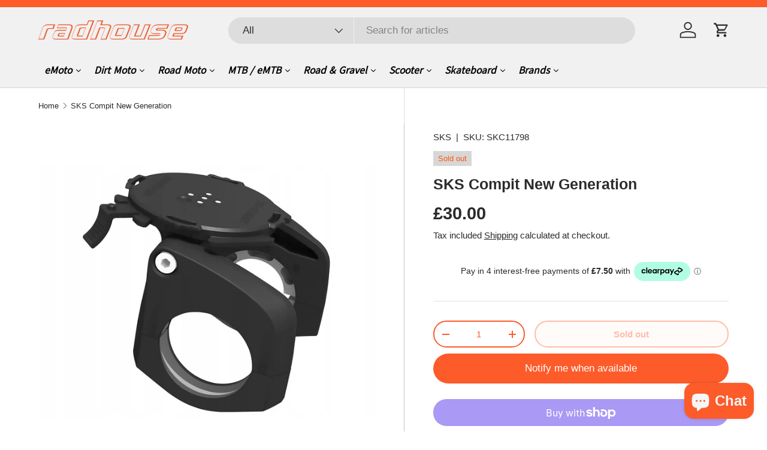

--- FILE ---
content_type: text/html; charset=utf-8
request_url: https://radhouse.co.uk/products/sks-compit-new-generation
body_size: 63165
content:
<!doctype html>
<html class="no-js" lang="en" dir="ltr">
<head><meta charset="utf-8">
<meta name="viewport" content="width=device-width,initial-scale=1">
<title>SKS Compit New Generation &ndash; Radhouse</title><link rel="canonical" href="https://radhouse.co.uk/products/sks-compit-new-generation"><link rel="icon" href="//radhouse.co.uk/cdn/shop/files/rh-icon-_Orange-Background.png?crop=center&height=48&v=1670282008&width=48" type="image/png">
  <link rel="apple-touch-icon" href="//radhouse.co.uk/cdn/shop/files/rh-icon-_Orange-Background.png?crop=center&height=180&v=1670282008&width=180"><meta name="description" content="Angle-adjustable mobile phone holder for the handlebars One for all: The COMPIT mobile phone holder can be easily mounted on different bicycle handlebars. In addition to clamping arms, the complete set with accompanying spacers also offers the option of attaching the mobile phone holder to e-bikes with centre displays,"><meta property="og:site_name" content="Radhouse">
<meta property="og:url" content="https://radhouse.co.uk/products/sks-compit-new-generation">
<meta property="og:title" content="SKS Compit New Generation">
<meta property="og:type" content="product">
<meta property="og:description" content="Angle-adjustable mobile phone holder for the handlebars One for all: The COMPIT mobile phone holder can be easily mounted on different bicycle handlebars. In addition to clamping arms, the complete set with accompanying spacers also offers the option of attaching the mobile phone holder to e-bikes with centre displays,"><meta property="og:image" content="http://radhouse.co.uk/cdn/shop/files/SKC11798_57514.jpg?crop=center&height=1200&v=1716377856&width=1200">
  <meta property="og:image:secure_url" content="https://radhouse.co.uk/cdn/shop/files/SKC11798_57514.jpg?crop=center&height=1200&v=1716377856&width=1200">
  <meta property="og:image:width" content="2258">
  <meta property="og:image:height" content="2258"><meta property="og:price:amount" content="30.00">
  <meta property="og:price:currency" content="GBP"><meta name="twitter:card" content="summary_large_image">
<meta name="twitter:title" content="SKS Compit New Generation">
<meta name="twitter:description" content="Angle-adjustable mobile phone holder for the handlebars One for all: The COMPIT mobile phone holder can be easily mounted on different bicycle handlebars. In addition to clamping arms, the complete set with accompanying spacers also offers the option of attaching the mobile phone holder to e-bikes with centre displays,">
<link rel="preload" href="//radhouse.co.uk/cdn/shop/t/11/assets/main.css?v=39030617625032399421733767307" as="style"><style data-shopify>
:root {
      --bg-color: 0 0 0 / 0.0;
      --bg-color-og: 0 0 0 / 0.0;
      --heading-color: 42 43 42;
      --text-color: 42 43 42;
      --text-color-og: 42 43 42;
      --scrollbar-color: 42 43 42;
      --link-color: 253 91 42;
      --link-color-og: 253 91 42;
      --star-color: 0 233 255;--swatch-border-color-default: 8 9 8;
        --swatch-border-color-active: 21 22 21;
        --swatch-card-size: 30px;
        --swatch-variant-picker-size: 50px;--color-scheme-1-bg: 253 91 42 / 1.0;
      --color-scheme-1-grad: ;
      --color-scheme-1-heading: 246 246 246;
      --color-scheme-1-text: 246 246 246;
      --color-scheme-1-btn-bg: 255 88 13;
      --color-scheme-1-btn-text: 246 246 246;
      --color-scheme-1-btn-bg-hover: 254 123 63;--color-scheme-2-bg: 246 246 246 / 1.0;
      --color-scheme-2-grad: ;
      --color-scheme-2-heading: 255 88 13;
      --color-scheme-2-text: 255 88 13;
      --color-scheme-2-btn-bg: 255 88 13;
      --color-scheme-2-btn-text: 255 255 255;
      --color-scheme-2-btn-bg-hover: 255 124 64;--color-scheme-3-bg: 224 224 224 / 1.0;
      --color-scheme-3-grad: ;
      --color-scheme-3-heading: 42 43 42;
      --color-scheme-3-text: 42 43 42;
      --color-scheme-3-btn-bg: 255 88 13;
      --color-scheme-3-btn-text: 246 246 246;
      --color-scheme-3-btn-bg-hover: 254 123 63;

      --drawer-bg-color: 255 255 255 / 1.0;
      --drawer-text-color: 42 43 42;

      --panel-bg-color: 244 244 244 / 1.0;
      --panel-heading-color: 42 43 42;
      --panel-text-color: 42 43 42;

      --in-stock-text-color: 44 126 63;
      --low-stock-text-color: 210 134 26;
      --very-low-stock-text-color: 180 12 28;
      --no-stock-text-color: 119 119 119;
      --no-stock-backordered-text-color: 119 119 119;

      --error-bg-color: 252 237 238;
      --error-text-color: 180 12 28;
      --success-bg-color: 232 246 234;
      --success-text-color: 44 126 63;
      --info-bg-color: 228 237 250;
      --info-text-color: 26 102 210;

      --heading-font-family: Helvetica, Arial, sans-serif;
      --heading-font-style: normal;
      --heading-font-weight: 700;
      --heading-scale-start: 4;

      --navigation-font-family: Helvetica, Arial, sans-serif;
      --navigation-font-style: italic;
      --navigation-font-weight: 700;--heading-text-transform: none;
--subheading-text-transform: none;
      --body-font-family: Helvetica, Arial, sans-serif;
      --body-font-style: normal;
      --body-font-weight: 400;
      --body-font-size: 17;

      --section-gap: 48;
      --heading-gap: calc(8 * var(--space-unit));--grid-column-gap: 20px;--btn-bg-color: 253 91 42;
      --btn-bg-hover-color: 253 128 89;
      --btn-text-color: 255 255 255;
      --btn-bg-color-og: 253 91 42;
      --btn-text-color-og: 255 255 255;
      --btn-alt-bg-color: 255 255 255;
      --btn-alt-bg-alpha: 1.0;
      --btn-alt-text-color: 253 91 42;
      --btn-border-width: 2px;
      --btn-padding-y: 12px;

      
      --btn-border-radius: 28px;
      

      --btn-lg-border-radius: 50%;
      --btn-icon-border-radius: 50%;
      --input-with-btn-inner-radius: var(--btn-border-radius);

      --input-bg-color: 0 0 0 / 0.0;
      --input-text-color: 42 43 42;
      --input-border-width: 2px;
      --input-border-radius: 26px;
      --textarea-border-radius: 12px;
      --input-border-radius: 28px;
      --input-lg-border-radius: 34px;--input-bg-color-diff-3: rgba(8, 8, 8, 0.0);
      --input-bg-color-diff-6: rgba(15, 15, 15, 0.0);

      --modal-border-radius: 16px;
      --modal-overlay-color: 0 0 0;
      --modal-overlay-opacity: 0.4;
      --drawer-border-radius: 16px;
      --overlay-border-radius: 0px;

      --custom-label-bg-color: 13 44 84;
      --custom-label-text-color: 255 255 255;--sale-label-bg-color: 0 233 255;
      --sale-label-text-color: 42 43 42;--sold-out-label-bg-color: 214 215 214;
      --sold-out-label-text-color: 255 88 13;--new-label-bg-color: 127 184 0;
      --new-label-text-color: 255 255 255;--preorder-label-bg-color: 0 166 237;
      --preorder-label-text-color: 255 255 255;

      --collection-label-color: 0 126 18;

      --page-width: 1200px;
      --gutter-sm: 20px;
      --gutter-md: 32px;
      --gutter-lg: 64px;

      --payment-terms-bg-color: rgba(0,0,0,0);

      --coll-card-bg-color: #F9F9F9;
      --coll-card-border-color: #f2f2f2;

      --card-highlight-bg-color: #F9F9F9;
      --card-highlight-text-color: 85 85 85;
      --card-highlight-border-color: #E1E1E1;--blend-bg-color: #ffffff;
        
          --aos-animate-duration: 0.6s;
        

        
          --aos-min-width: 0;
        
      

      --reading-width: 48em;
    }

    @media (max-width: 769px) {
      :root {
        --reading-width: 36em;
      }
    }
  </style><link rel="stylesheet" href="//radhouse.co.uk/cdn/shop/t/11/assets/main.css?v=39030617625032399421733767307">
  <script src="//radhouse.co.uk/cdn/shop/t/11/assets/main.js?v=76476094356780495751733767307" defer="defer"></script><script>window.performance && window.performance.mark && window.performance.mark('shopify.content_for_header.start');</script><meta id="shopify-digital-wallet" name="shopify-digital-wallet" content="/66639528167/digital_wallets/dialog">
<meta name="shopify-checkout-api-token" content="bcec98f016edcbce3e1022a8e448c95b">
<meta id="in-context-paypal-metadata" data-shop-id="66639528167" data-venmo-supported="false" data-environment="production" data-locale="en_US" data-paypal-v4="true" data-currency="GBP">
<link rel="alternate" type="application/json+oembed" href="https://radhouse.co.uk/products/sks-compit-new-generation.oembed">
<script async="async" src="/checkouts/internal/preloads.js?locale=en-GB"></script>
<link rel="preconnect" href="https://shop.app" crossorigin="anonymous">
<script async="async" src="https://shop.app/checkouts/internal/preloads.js?locale=en-GB&shop_id=66639528167" crossorigin="anonymous"></script>
<script id="apple-pay-shop-capabilities" type="application/json">{"shopId":66639528167,"countryCode":"GB","currencyCode":"GBP","merchantCapabilities":["supports3DS"],"merchantId":"gid:\/\/shopify\/Shop\/66639528167","merchantName":"Radhouse","requiredBillingContactFields":["postalAddress","email","phone"],"requiredShippingContactFields":["postalAddress","email","phone"],"shippingType":"shipping","supportedNetworks":["visa","maestro","masterCard","amex","discover","elo"],"total":{"type":"pending","label":"Radhouse","amount":"1.00"},"shopifyPaymentsEnabled":true,"supportsSubscriptions":true}</script>
<script id="shopify-features" type="application/json">{"accessToken":"bcec98f016edcbce3e1022a8e448c95b","betas":["rich-media-storefront-analytics"],"domain":"radhouse.co.uk","predictiveSearch":true,"shopId":66639528167,"locale":"en"}</script>
<script>var Shopify = Shopify || {};
Shopify.shop = "theradhouse.myshopify.com";
Shopify.locale = "en";
Shopify.currency = {"active":"GBP","rate":"1.0"};
Shopify.country = "GB";
Shopify.theme = {"name":"Refresh Nov 24","id":176602841468,"schema_name":"Enterprise","schema_version":"1.6.1","theme_store_id":1657,"role":"main"};
Shopify.theme.handle = "null";
Shopify.theme.style = {"id":null,"handle":null};
Shopify.cdnHost = "radhouse.co.uk/cdn";
Shopify.routes = Shopify.routes || {};
Shopify.routes.root = "/";</script>
<script type="module">!function(o){(o.Shopify=o.Shopify||{}).modules=!0}(window);</script>
<script>!function(o){function n(){var o=[];function n(){o.push(Array.prototype.slice.apply(arguments))}return n.q=o,n}var t=o.Shopify=o.Shopify||{};t.loadFeatures=n(),t.autoloadFeatures=n()}(window);</script>
<script>
  window.ShopifyPay = window.ShopifyPay || {};
  window.ShopifyPay.apiHost = "shop.app\/pay";
  window.ShopifyPay.redirectState = null;
</script>
<script id="shop-js-analytics" type="application/json">{"pageType":"product"}</script>
<script defer="defer" async type="module" src="//radhouse.co.uk/cdn/shopifycloud/shop-js/modules/v2/client.init-shop-cart-sync_BdyHc3Nr.en.esm.js"></script>
<script defer="defer" async type="module" src="//radhouse.co.uk/cdn/shopifycloud/shop-js/modules/v2/chunk.common_Daul8nwZ.esm.js"></script>
<script type="module">
  await import("//radhouse.co.uk/cdn/shopifycloud/shop-js/modules/v2/client.init-shop-cart-sync_BdyHc3Nr.en.esm.js");
await import("//radhouse.co.uk/cdn/shopifycloud/shop-js/modules/v2/chunk.common_Daul8nwZ.esm.js");

  window.Shopify.SignInWithShop?.initShopCartSync?.({"fedCMEnabled":true,"windoidEnabled":true});

</script>
<script>
  window.Shopify = window.Shopify || {};
  if (!window.Shopify.featureAssets) window.Shopify.featureAssets = {};
  window.Shopify.featureAssets['shop-js'] = {"shop-cart-sync":["modules/v2/client.shop-cart-sync_QYOiDySF.en.esm.js","modules/v2/chunk.common_Daul8nwZ.esm.js"],"init-fed-cm":["modules/v2/client.init-fed-cm_DchLp9rc.en.esm.js","modules/v2/chunk.common_Daul8nwZ.esm.js"],"shop-button":["modules/v2/client.shop-button_OV7bAJc5.en.esm.js","modules/v2/chunk.common_Daul8nwZ.esm.js"],"init-windoid":["modules/v2/client.init-windoid_DwxFKQ8e.en.esm.js","modules/v2/chunk.common_Daul8nwZ.esm.js"],"shop-cash-offers":["modules/v2/client.shop-cash-offers_DWtL6Bq3.en.esm.js","modules/v2/chunk.common_Daul8nwZ.esm.js","modules/v2/chunk.modal_CQq8HTM6.esm.js"],"shop-toast-manager":["modules/v2/client.shop-toast-manager_CX9r1SjA.en.esm.js","modules/v2/chunk.common_Daul8nwZ.esm.js"],"init-shop-email-lookup-coordinator":["modules/v2/client.init-shop-email-lookup-coordinator_UhKnw74l.en.esm.js","modules/v2/chunk.common_Daul8nwZ.esm.js"],"pay-button":["modules/v2/client.pay-button_DzxNnLDY.en.esm.js","modules/v2/chunk.common_Daul8nwZ.esm.js"],"avatar":["modules/v2/client.avatar_BTnouDA3.en.esm.js"],"init-shop-cart-sync":["modules/v2/client.init-shop-cart-sync_BdyHc3Nr.en.esm.js","modules/v2/chunk.common_Daul8nwZ.esm.js"],"shop-login-button":["modules/v2/client.shop-login-button_D8B466_1.en.esm.js","modules/v2/chunk.common_Daul8nwZ.esm.js","modules/v2/chunk.modal_CQq8HTM6.esm.js"],"init-customer-accounts-sign-up":["modules/v2/client.init-customer-accounts-sign-up_C8fpPm4i.en.esm.js","modules/v2/client.shop-login-button_D8B466_1.en.esm.js","modules/v2/chunk.common_Daul8nwZ.esm.js","modules/v2/chunk.modal_CQq8HTM6.esm.js"],"init-shop-for-new-customer-accounts":["modules/v2/client.init-shop-for-new-customer-accounts_CVTO0Ztu.en.esm.js","modules/v2/client.shop-login-button_D8B466_1.en.esm.js","modules/v2/chunk.common_Daul8nwZ.esm.js","modules/v2/chunk.modal_CQq8HTM6.esm.js"],"init-customer-accounts":["modules/v2/client.init-customer-accounts_dRgKMfrE.en.esm.js","modules/v2/client.shop-login-button_D8B466_1.en.esm.js","modules/v2/chunk.common_Daul8nwZ.esm.js","modules/v2/chunk.modal_CQq8HTM6.esm.js"],"shop-follow-button":["modules/v2/client.shop-follow-button_CkZpjEct.en.esm.js","modules/v2/chunk.common_Daul8nwZ.esm.js","modules/v2/chunk.modal_CQq8HTM6.esm.js"],"lead-capture":["modules/v2/client.lead-capture_BntHBhfp.en.esm.js","modules/v2/chunk.common_Daul8nwZ.esm.js","modules/v2/chunk.modal_CQq8HTM6.esm.js"],"checkout-modal":["modules/v2/client.checkout-modal_CfxcYbTm.en.esm.js","modules/v2/chunk.common_Daul8nwZ.esm.js","modules/v2/chunk.modal_CQq8HTM6.esm.js"],"shop-login":["modules/v2/client.shop-login_Da4GZ2H6.en.esm.js","modules/v2/chunk.common_Daul8nwZ.esm.js","modules/v2/chunk.modal_CQq8HTM6.esm.js"],"payment-terms":["modules/v2/client.payment-terms_MV4M3zvL.en.esm.js","modules/v2/chunk.common_Daul8nwZ.esm.js","modules/v2/chunk.modal_CQq8HTM6.esm.js"]};
</script>
<script>(function() {
  var isLoaded = false;
  function asyncLoad() {
    if (isLoaded) return;
    isLoaded = true;
    var urls = ["https:\/\/ecommplugins-scripts.trustpilot.com\/v2.1\/js\/header.min.js?settings=eyJrZXkiOiJwS1pYcnZDYUdGUzBCMFVUIiwicyI6Im5vbmUifQ==\u0026v=2.5\u0026shop=theradhouse.myshopify.com","https:\/\/ecommplugins-trustboxsettings.trustpilot.com\/theradhouse.myshopify.com.js?settings=1714556991921\u0026shop=theradhouse.myshopify.com","https:\/\/widget.trustpilot.com\/bootstrap\/v5\/tp.widget.sync.bootstrap.min.js?shop=theradhouse.myshopify.com","https:\/\/widget.trustpilot.com\/bootstrap\/v5\/tp.widget.sync.bootstrap.min.js?shop=theradhouse.myshopify.com"];
    for (var i = 0; i < urls.length; i++) {
      var s = document.createElement('script');
      s.type = 'text/javascript';
      s.async = true;
      s.src = urls[i];
      var x = document.getElementsByTagName('script')[0];
      x.parentNode.insertBefore(s, x);
    }
  };
  if(window.attachEvent) {
    window.attachEvent('onload', asyncLoad);
  } else {
    window.addEventListener('load', asyncLoad, false);
  }
})();</script>
<script id="__st">var __st={"a":66639528167,"offset":0,"reqid":"fa99afe3-1296-4a87-aa5f-d9616961f836-1768960376","pageurl":"radhouse.co.uk\/products\/sks-compit-new-generation","u":"e4e24e82c389","p":"product","rtyp":"product","rid":8868666540263};</script>
<script>window.ShopifyPaypalV4VisibilityTracking = true;</script>
<script id="captcha-bootstrap">!function(){'use strict';const t='contact',e='account',n='new_comment',o=[[t,t],['blogs',n],['comments',n],[t,'customer']],c=[[e,'customer_login'],[e,'guest_login'],[e,'recover_customer_password'],[e,'create_customer']],r=t=>t.map((([t,e])=>`form[action*='/${t}']:not([data-nocaptcha='true']) input[name='form_type'][value='${e}']`)).join(','),a=t=>()=>t?[...document.querySelectorAll(t)].map((t=>t.form)):[];function s(){const t=[...o],e=r(t);return a(e)}const i='password',u='form_key',d=['recaptcha-v3-token','g-recaptcha-response','h-captcha-response',i],f=()=>{try{return window.sessionStorage}catch{return}},m='__shopify_v',_=t=>t.elements[u];function p(t,e,n=!1){try{const o=window.sessionStorage,c=JSON.parse(o.getItem(e)),{data:r}=function(t){const{data:e,action:n}=t;return t[m]||n?{data:e,action:n}:{data:t,action:n}}(c);for(const[e,n]of Object.entries(r))t.elements[e]&&(t.elements[e].value=n);n&&o.removeItem(e)}catch(o){console.error('form repopulation failed',{error:o})}}const l='form_type',E='cptcha';function T(t){t.dataset[E]=!0}const w=window,h=w.document,L='Shopify',v='ce_forms',y='captcha';let A=!1;((t,e)=>{const n=(g='f06e6c50-85a8-45c8-87d0-21a2b65856fe',I='https://cdn.shopify.com/shopifycloud/storefront-forms-hcaptcha/ce_storefront_forms_captcha_hcaptcha.v1.5.2.iife.js',D={infoText:'Protected by hCaptcha',privacyText:'Privacy',termsText:'Terms'},(t,e,n)=>{const o=w[L][v],c=o.bindForm;if(c)return c(t,g,e,D).then(n);var r;o.q.push([[t,g,e,D],n]),r=I,A||(h.body.append(Object.assign(h.createElement('script'),{id:'captcha-provider',async:!0,src:r})),A=!0)});var g,I,D;w[L]=w[L]||{},w[L][v]=w[L][v]||{},w[L][v].q=[],w[L][y]=w[L][y]||{},w[L][y].protect=function(t,e){n(t,void 0,e),T(t)},Object.freeze(w[L][y]),function(t,e,n,w,h,L){const[v,y,A,g]=function(t,e,n){const i=e?o:[],u=t?c:[],d=[...i,...u],f=r(d),m=r(i),_=r(d.filter((([t,e])=>n.includes(e))));return[a(f),a(m),a(_),s()]}(w,h,L),I=t=>{const e=t.target;return e instanceof HTMLFormElement?e:e&&e.form},D=t=>v().includes(t);t.addEventListener('submit',(t=>{const e=I(t);if(!e)return;const n=D(e)&&!e.dataset.hcaptchaBound&&!e.dataset.recaptchaBound,o=_(e),c=g().includes(e)&&(!o||!o.value);(n||c)&&t.preventDefault(),c&&!n&&(function(t){try{if(!f())return;!function(t){const e=f();if(!e)return;const n=_(t);if(!n)return;const o=n.value;o&&e.removeItem(o)}(t);const e=Array.from(Array(32),(()=>Math.random().toString(36)[2])).join('');!function(t,e){_(t)||t.append(Object.assign(document.createElement('input'),{type:'hidden',name:u})),t.elements[u].value=e}(t,e),function(t,e){const n=f();if(!n)return;const o=[...t.querySelectorAll(`input[type='${i}']`)].map((({name:t})=>t)),c=[...d,...o],r={};for(const[a,s]of new FormData(t).entries())c.includes(a)||(r[a]=s);n.setItem(e,JSON.stringify({[m]:1,action:t.action,data:r}))}(t,e)}catch(e){console.error('failed to persist form',e)}}(e),e.submit())}));const S=(t,e)=>{t&&!t.dataset[E]&&(n(t,e.some((e=>e===t))),T(t))};for(const o of['focusin','change'])t.addEventListener(o,(t=>{const e=I(t);D(e)&&S(e,y())}));const B=e.get('form_key'),M=e.get(l),P=B&&M;t.addEventListener('DOMContentLoaded',(()=>{const t=y();if(P)for(const e of t)e.elements[l].value===M&&p(e,B);[...new Set([...A(),...v().filter((t=>'true'===t.dataset.shopifyCaptcha))])].forEach((e=>S(e,t)))}))}(h,new URLSearchParams(w.location.search),n,t,e,['guest_login'])})(!0,!0)}();</script>
<script integrity="sha256-4kQ18oKyAcykRKYeNunJcIwy7WH5gtpwJnB7kiuLZ1E=" data-source-attribution="shopify.loadfeatures" defer="defer" src="//radhouse.co.uk/cdn/shopifycloud/storefront/assets/storefront/load_feature-a0a9edcb.js" crossorigin="anonymous"></script>
<script crossorigin="anonymous" defer="defer" src="//radhouse.co.uk/cdn/shopifycloud/storefront/assets/shopify_pay/storefront-65b4c6d7.js?v=20250812"></script>
<script data-source-attribution="shopify.dynamic_checkout.dynamic.init">var Shopify=Shopify||{};Shopify.PaymentButton=Shopify.PaymentButton||{isStorefrontPortableWallets:!0,init:function(){window.Shopify.PaymentButton.init=function(){};var t=document.createElement("script");t.src="https://radhouse.co.uk/cdn/shopifycloud/portable-wallets/latest/portable-wallets.en.js",t.type="module",document.head.appendChild(t)}};
</script>
<script data-source-attribution="shopify.dynamic_checkout.buyer_consent">
  function portableWalletsHideBuyerConsent(e){var t=document.getElementById("shopify-buyer-consent"),n=document.getElementById("shopify-subscription-policy-button");t&&n&&(t.classList.add("hidden"),t.setAttribute("aria-hidden","true"),n.removeEventListener("click",e))}function portableWalletsShowBuyerConsent(e){var t=document.getElementById("shopify-buyer-consent"),n=document.getElementById("shopify-subscription-policy-button");t&&n&&(t.classList.remove("hidden"),t.removeAttribute("aria-hidden"),n.addEventListener("click",e))}window.Shopify?.PaymentButton&&(window.Shopify.PaymentButton.hideBuyerConsent=portableWalletsHideBuyerConsent,window.Shopify.PaymentButton.showBuyerConsent=portableWalletsShowBuyerConsent);
</script>
<script>
  function portableWalletsCleanup(e){e&&e.src&&console.error("Failed to load portable wallets script "+e.src);var t=document.querySelectorAll("shopify-accelerated-checkout .shopify-payment-button__skeleton, shopify-accelerated-checkout-cart .wallet-cart-button__skeleton"),e=document.getElementById("shopify-buyer-consent");for(let e=0;e<t.length;e++)t[e].remove();e&&e.remove()}function portableWalletsNotLoadedAsModule(e){e instanceof ErrorEvent&&"string"==typeof e.message&&e.message.includes("import.meta")&&"string"==typeof e.filename&&e.filename.includes("portable-wallets")&&(window.removeEventListener("error",portableWalletsNotLoadedAsModule),window.Shopify.PaymentButton.failedToLoad=e,"loading"===document.readyState?document.addEventListener("DOMContentLoaded",window.Shopify.PaymentButton.init):window.Shopify.PaymentButton.init())}window.addEventListener("error",portableWalletsNotLoadedAsModule);
</script>

<script type="module" src="https://radhouse.co.uk/cdn/shopifycloud/portable-wallets/latest/portable-wallets.en.js" onError="portableWalletsCleanup(this)" crossorigin="anonymous"></script>
<script nomodule>
  document.addEventListener("DOMContentLoaded", portableWalletsCleanup);
</script>

<link id="shopify-accelerated-checkout-styles" rel="stylesheet" media="screen" href="https://radhouse.co.uk/cdn/shopifycloud/portable-wallets/latest/accelerated-checkout-backwards-compat.css" crossorigin="anonymous">
<style id="shopify-accelerated-checkout-cart">
        #shopify-buyer-consent {
  margin-top: 1em;
  display: inline-block;
  width: 100%;
}

#shopify-buyer-consent.hidden {
  display: none;
}

#shopify-subscription-policy-button {
  background: none;
  border: none;
  padding: 0;
  text-decoration: underline;
  font-size: inherit;
  cursor: pointer;
}

#shopify-subscription-policy-button::before {
  box-shadow: none;
}

      </style>
<script id="sections-script" data-sections="header,footer" defer="defer" src="//radhouse.co.uk/cdn/shop/t/11/compiled_assets/scripts.js?v=1536"></script>
<script>window.performance && window.performance.mark && window.performance.mark('shopify.content_for_header.end');</script>

    <script src="//radhouse.co.uk/cdn/shop/t/11/assets/animate-on-scroll.js?v=15249566486942820451733767307" defer="defer"></script>
    <link rel="stylesheet" href="//radhouse.co.uk/cdn/shop/t/11/assets/animate-on-scroll.css?v=116194678796051782541733767307">
  

  <script>document.documentElement.className = document.documentElement.className.replace('no-js', 'js');</script><!-- CC Custom Head Start --><!-- CC Custom Head End --><script>
(function() {
    const version = new Date().getTime();
    const merchantID = 'FM-6135-4792-0863'; //Radhouse

    const loaderScriptURL = `https://storage.googleapis.com/finmatch-finance-marketing-assets/t/scripts/finmatch-header-loader.js?v=${version}`;

    const finmatchConfig = {
        merchantID: merchantID,
        version: version, 
        loaderScriptUrl: loaderScriptURL
    };

    localStorage.setItem('finmatchConfig', JSON.stringify(finmatchConfig));

    const loaderScript = document.createElement('script');
    loaderScript.src = loaderScriptURL;
    loaderScript.async = true;
    document.head.appendChild(loaderScript);

})();
</script>
  
<!-- BEGIN app block: shopify://apps/storeseo/blocks/store_seo_meta/64b24496-16f9-4afc-a800-84e6acc4a36c --><!-- BEGIN app snippet: google_site_verification_meta --><!-- END app snippet --><!-- BEGIN app snippet: no_follow_no_index --><!-- END app snippet --><!-- BEGIN app snippet: social_media_preview --><!-- END app snippet --><!-- BEGIN app snippet: canonical_url --><!-- END app snippet --><!-- BEGIN app snippet: redirect_out_of_stock --><!-- END app snippet --><!-- BEGIN app snippet: local_seo --><!-- END app snippet --><!-- BEGIN app snippet: local_seo_breadcrumb -->
<!-- END app snippet --><!-- BEGIN app snippet: local_seo_collection -->
<!-- END app snippet --><!-- BEGIN app snippet: local_seo_blogs -->
<!-- END app snippet --><!-- BEGIN app snippet: local_seo_product -->
<!-- END app snippet --><!-- BEGIN app snippet: local_seo_product_faqs -->
  
  

  
    

<!-- END app snippet --><!-- BEGIN app snippet: local_seo_article --><!-- END app snippet --><!-- BEGIN app snippet: local_seo_organization -->
<!-- END app snippet --><!-- BEGIN app snippet: local_seo_local_business --><!-- END app snippet -->


<!-- END app block --><script src="https://cdn.shopify.com/extensions/128bf8df-35f8-4bee-8bb4-b0ebe6eff35c/clearpay-on-site-messaging-1/assets/messaging-lib-loader.js" type="text/javascript" defer="defer"></script>
<script src="https://cdn.shopify.com/extensions/e8878072-2f6b-4e89-8082-94b04320908d/inbox-1254/assets/inbox-chat-loader.js" type="text/javascript" defer="defer"></script>
<link href="https://monorail-edge.shopifysvc.com" rel="dns-prefetch">
<script>(function(){if ("sendBeacon" in navigator && "performance" in window) {try {var session_token_from_headers = performance.getEntriesByType('navigation')[0].serverTiming.find(x => x.name == '_s').description;} catch {var session_token_from_headers = undefined;}var session_cookie_matches = document.cookie.match(/_shopify_s=([^;]*)/);var session_token_from_cookie = session_cookie_matches && session_cookie_matches.length === 2 ? session_cookie_matches[1] : "";var session_token = session_token_from_headers || session_token_from_cookie || "";function handle_abandonment_event(e) {var entries = performance.getEntries().filter(function(entry) {return /monorail-edge.shopifysvc.com/.test(entry.name);});if (!window.abandonment_tracked && entries.length === 0) {window.abandonment_tracked = true;var currentMs = Date.now();var navigation_start = performance.timing.navigationStart;var payload = {shop_id: 66639528167,url: window.location.href,navigation_start,duration: currentMs - navigation_start,session_token,page_type: "product"};window.navigator.sendBeacon("https://monorail-edge.shopifysvc.com/v1/produce", JSON.stringify({schema_id: "online_store_buyer_site_abandonment/1.1",payload: payload,metadata: {event_created_at_ms: currentMs,event_sent_at_ms: currentMs}}));}}window.addEventListener('pagehide', handle_abandonment_event);}}());</script>
<script id="web-pixels-manager-setup">(function e(e,d,r,n,o){if(void 0===o&&(o={}),!Boolean(null===(a=null===(i=window.Shopify)||void 0===i?void 0:i.analytics)||void 0===a?void 0:a.replayQueue)){var i,a;window.Shopify=window.Shopify||{};var t=window.Shopify;t.analytics=t.analytics||{};var s=t.analytics;s.replayQueue=[],s.publish=function(e,d,r){return s.replayQueue.push([e,d,r]),!0};try{self.performance.mark("wpm:start")}catch(e){}var l=function(){var e={modern:/Edge?\/(1{2}[4-9]|1[2-9]\d|[2-9]\d{2}|\d{4,})\.\d+(\.\d+|)|Firefox\/(1{2}[4-9]|1[2-9]\d|[2-9]\d{2}|\d{4,})\.\d+(\.\d+|)|Chrom(ium|e)\/(9{2}|\d{3,})\.\d+(\.\d+|)|(Maci|X1{2}).+ Version\/(15\.\d+|(1[6-9]|[2-9]\d|\d{3,})\.\d+)([,.]\d+|)( \(\w+\)|)( Mobile\/\w+|) Safari\/|Chrome.+OPR\/(9{2}|\d{3,})\.\d+\.\d+|(CPU[ +]OS|iPhone[ +]OS|CPU[ +]iPhone|CPU IPhone OS|CPU iPad OS)[ +]+(15[._]\d+|(1[6-9]|[2-9]\d|\d{3,})[._]\d+)([._]\d+|)|Android:?[ /-](13[3-9]|1[4-9]\d|[2-9]\d{2}|\d{4,})(\.\d+|)(\.\d+|)|Android.+Firefox\/(13[5-9]|1[4-9]\d|[2-9]\d{2}|\d{4,})\.\d+(\.\d+|)|Android.+Chrom(ium|e)\/(13[3-9]|1[4-9]\d|[2-9]\d{2}|\d{4,})\.\d+(\.\d+|)|SamsungBrowser\/([2-9]\d|\d{3,})\.\d+/,legacy:/Edge?\/(1[6-9]|[2-9]\d|\d{3,})\.\d+(\.\d+|)|Firefox\/(5[4-9]|[6-9]\d|\d{3,})\.\d+(\.\d+|)|Chrom(ium|e)\/(5[1-9]|[6-9]\d|\d{3,})\.\d+(\.\d+|)([\d.]+$|.*Safari\/(?![\d.]+ Edge\/[\d.]+$))|(Maci|X1{2}).+ Version\/(10\.\d+|(1[1-9]|[2-9]\d|\d{3,})\.\d+)([,.]\d+|)( \(\w+\)|)( Mobile\/\w+|) Safari\/|Chrome.+OPR\/(3[89]|[4-9]\d|\d{3,})\.\d+\.\d+|(CPU[ +]OS|iPhone[ +]OS|CPU[ +]iPhone|CPU IPhone OS|CPU iPad OS)[ +]+(10[._]\d+|(1[1-9]|[2-9]\d|\d{3,})[._]\d+)([._]\d+|)|Android:?[ /-](13[3-9]|1[4-9]\d|[2-9]\d{2}|\d{4,})(\.\d+|)(\.\d+|)|Mobile Safari.+OPR\/([89]\d|\d{3,})\.\d+\.\d+|Android.+Firefox\/(13[5-9]|1[4-9]\d|[2-9]\d{2}|\d{4,})\.\d+(\.\d+|)|Android.+Chrom(ium|e)\/(13[3-9]|1[4-9]\d|[2-9]\d{2}|\d{4,})\.\d+(\.\d+|)|Android.+(UC? ?Browser|UCWEB|U3)[ /]?(15\.([5-9]|\d{2,})|(1[6-9]|[2-9]\d|\d{3,})\.\d+)\.\d+|SamsungBrowser\/(5\.\d+|([6-9]|\d{2,})\.\d+)|Android.+MQ{2}Browser\/(14(\.(9|\d{2,})|)|(1[5-9]|[2-9]\d|\d{3,})(\.\d+|))(\.\d+|)|K[Aa][Ii]OS\/(3\.\d+|([4-9]|\d{2,})\.\d+)(\.\d+|)/},d=e.modern,r=e.legacy,n=navigator.userAgent;return n.match(d)?"modern":n.match(r)?"legacy":"unknown"}(),u="modern"===l?"modern":"legacy",c=(null!=n?n:{modern:"",legacy:""})[u],f=function(e){return[e.baseUrl,"/wpm","/b",e.hashVersion,"modern"===e.buildTarget?"m":"l",".js"].join("")}({baseUrl:d,hashVersion:r,buildTarget:u}),m=function(e){var d=e.version,r=e.bundleTarget,n=e.surface,o=e.pageUrl,i=e.monorailEndpoint;return{emit:function(e){var a=e.status,t=e.errorMsg,s=(new Date).getTime(),l=JSON.stringify({metadata:{event_sent_at_ms:s},events:[{schema_id:"web_pixels_manager_load/3.1",payload:{version:d,bundle_target:r,page_url:o,status:a,surface:n,error_msg:t},metadata:{event_created_at_ms:s}}]});if(!i)return console&&console.warn&&console.warn("[Web Pixels Manager] No Monorail endpoint provided, skipping logging."),!1;try{return self.navigator.sendBeacon.bind(self.navigator)(i,l)}catch(e){}var u=new XMLHttpRequest;try{return u.open("POST",i,!0),u.setRequestHeader("Content-Type","text/plain"),u.send(l),!0}catch(e){return console&&console.warn&&console.warn("[Web Pixels Manager] Got an unhandled error while logging to Monorail."),!1}}}}({version:r,bundleTarget:l,surface:e.surface,pageUrl:self.location.href,monorailEndpoint:e.monorailEndpoint});try{o.browserTarget=l,function(e){var d=e.src,r=e.async,n=void 0===r||r,o=e.onload,i=e.onerror,a=e.sri,t=e.scriptDataAttributes,s=void 0===t?{}:t,l=document.createElement("script"),u=document.querySelector("head"),c=document.querySelector("body");if(l.async=n,l.src=d,a&&(l.integrity=a,l.crossOrigin="anonymous"),s)for(var f in s)if(Object.prototype.hasOwnProperty.call(s,f))try{l.dataset[f]=s[f]}catch(e){}if(o&&l.addEventListener("load",o),i&&l.addEventListener("error",i),u)u.appendChild(l);else{if(!c)throw new Error("Did not find a head or body element to append the script");c.appendChild(l)}}({src:f,async:!0,onload:function(){if(!function(){var e,d;return Boolean(null===(d=null===(e=window.Shopify)||void 0===e?void 0:e.analytics)||void 0===d?void 0:d.initialized)}()){var d=window.webPixelsManager.init(e)||void 0;if(d){var r=window.Shopify.analytics;r.replayQueue.forEach((function(e){var r=e[0],n=e[1],o=e[2];d.publishCustomEvent(r,n,o)})),r.replayQueue=[],r.publish=d.publishCustomEvent,r.visitor=d.visitor,r.initialized=!0}}},onerror:function(){return m.emit({status:"failed",errorMsg:"".concat(f," has failed to load")})},sri:function(e){var d=/^sha384-[A-Za-z0-9+/=]+$/;return"string"==typeof e&&d.test(e)}(c)?c:"",scriptDataAttributes:o}),m.emit({status:"loading"})}catch(e){m.emit({status:"failed",errorMsg:(null==e?void 0:e.message)||"Unknown error"})}}})({shopId: 66639528167,storefrontBaseUrl: "https://radhouse.co.uk",extensionsBaseUrl: "https://extensions.shopifycdn.com/cdn/shopifycloud/web-pixels-manager",monorailEndpoint: "https://monorail-edge.shopifysvc.com/unstable/produce_batch",surface: "storefront-renderer",enabledBetaFlags: ["2dca8a86"],webPixelsConfigList: [{"id":"465305831","configuration":"{\"config\":\"{\\\"pixel_id\\\":\\\"AW-11307794945\\\",\\\"target_country\\\":\\\"GB\\\",\\\"gtag_events\\\":[{\\\"type\\\":\\\"begin_checkout\\\",\\\"action_label\\\":\\\"AW-11307794945\\\/rHzDCKq9jNsZEIGE_Y8q\\\"},{\\\"type\\\":\\\"search\\\",\\\"action_label\\\":\\\"AW-11307794945\\\/ktHCCKS9jNsZEIGE_Y8q\\\"},{\\\"type\\\":\\\"view_item\\\",\\\"action_label\\\":[\\\"AW-11307794945\\\/pZ2vCKG9jNsZEIGE_Y8q\\\",\\\"MC-ZCMB7QZXN3\\\"]},{\\\"type\\\":\\\"purchase\\\",\\\"action_label\\\":[\\\"AW-11307794945\\\/VPcxCJu9jNsZEIGE_Y8q\\\",\\\"MC-ZCMB7QZXN3\\\"]},{\\\"type\\\":\\\"page_view\\\",\\\"action_label\\\":[\\\"AW-11307794945\\\/6o0FCJ69jNsZEIGE_Y8q\\\",\\\"MC-ZCMB7QZXN3\\\"]},{\\\"type\\\":\\\"add_payment_info\\\",\\\"action_label\\\":\\\"AW-11307794945\\\/Q08uCK29jNsZEIGE_Y8q\\\"},{\\\"type\\\":\\\"add_to_cart\\\",\\\"action_label\\\":\\\"AW-11307794945\\\/czhLCKe9jNsZEIGE_Y8q\\\"}],\\\"enable_monitoring_mode\\\":false}\"}","eventPayloadVersion":"v1","runtimeContext":"OPEN","scriptVersion":"b2a88bafab3e21179ed38636efcd8a93","type":"APP","apiClientId":1780363,"privacyPurposes":[],"dataSharingAdjustments":{"protectedCustomerApprovalScopes":["read_customer_address","read_customer_email","read_customer_name","read_customer_personal_data","read_customer_phone"]}},{"id":"42664167","eventPayloadVersion":"1","runtimeContext":"LAX","scriptVersion":"2","type":"CUSTOM","privacyPurposes":["ANALYTICS","MARKETING","SALE_OF_DATA"],"name":"Purchase conversion tracking"},{"id":"shopify-app-pixel","configuration":"{}","eventPayloadVersion":"v1","runtimeContext":"STRICT","scriptVersion":"0450","apiClientId":"shopify-pixel","type":"APP","privacyPurposes":["ANALYTICS","MARKETING"]},{"id":"shopify-custom-pixel","eventPayloadVersion":"v1","runtimeContext":"LAX","scriptVersion":"0450","apiClientId":"shopify-pixel","type":"CUSTOM","privacyPurposes":["ANALYTICS","MARKETING"]}],isMerchantRequest: false,initData: {"shop":{"name":"Radhouse","paymentSettings":{"currencyCode":"GBP"},"myshopifyDomain":"theradhouse.myshopify.com","countryCode":"GB","storefrontUrl":"https:\/\/radhouse.co.uk"},"customer":null,"cart":null,"checkout":null,"productVariants":[{"price":{"amount":30.0,"currencyCode":"GBP"},"product":{"title":"SKS Compit New Generation","vendor":"SKS","id":"8868666540263","untranslatedTitle":"SKS Compit New Generation","url":"\/products\/sks-compit-new-generation","type":""},"id":"49570361213159","image":{"src":"\/\/radhouse.co.uk\/cdn\/shop\/files\/SKC11798_57514.jpg?v=1716377856"},"sku":"SKC11798","title":"Default Title","untranslatedTitle":"Default Title"}],"purchasingCompany":null},},"https://radhouse.co.uk/cdn","fcfee988w5aeb613cpc8e4bc33m6693e112",{"modern":"","legacy":""},{"shopId":"66639528167","storefrontBaseUrl":"https:\/\/radhouse.co.uk","extensionBaseUrl":"https:\/\/extensions.shopifycdn.com\/cdn\/shopifycloud\/web-pixels-manager","surface":"storefront-renderer","enabledBetaFlags":"[\"2dca8a86\"]","isMerchantRequest":"false","hashVersion":"fcfee988w5aeb613cpc8e4bc33m6693e112","publish":"custom","events":"[[\"page_viewed\",{}],[\"product_viewed\",{\"productVariant\":{\"price\":{\"amount\":30.0,\"currencyCode\":\"GBP\"},\"product\":{\"title\":\"SKS Compit New Generation\",\"vendor\":\"SKS\",\"id\":\"8868666540263\",\"untranslatedTitle\":\"SKS Compit New Generation\",\"url\":\"\/products\/sks-compit-new-generation\",\"type\":\"\"},\"id\":\"49570361213159\",\"image\":{\"src\":\"\/\/radhouse.co.uk\/cdn\/shop\/files\/SKC11798_57514.jpg?v=1716377856\"},\"sku\":\"SKC11798\",\"title\":\"Default Title\",\"untranslatedTitle\":\"Default Title\"}}]]"});</script><script>
  window.ShopifyAnalytics = window.ShopifyAnalytics || {};
  window.ShopifyAnalytics.meta = window.ShopifyAnalytics.meta || {};
  window.ShopifyAnalytics.meta.currency = 'GBP';
  var meta = {"product":{"id":8868666540263,"gid":"gid:\/\/shopify\/Product\/8868666540263","vendor":"SKS","type":"","handle":"sks-compit-new-generation","variants":[{"id":49570361213159,"price":3000,"name":"SKS Compit New Generation","public_title":null,"sku":"SKC11798"}],"remote":false},"page":{"pageType":"product","resourceType":"product","resourceId":8868666540263,"requestId":"fa99afe3-1296-4a87-aa5f-d9616961f836-1768960376"}};
  for (var attr in meta) {
    window.ShopifyAnalytics.meta[attr] = meta[attr];
  }
</script>
<script class="analytics">
  (function () {
    var customDocumentWrite = function(content) {
      var jquery = null;

      if (window.jQuery) {
        jquery = window.jQuery;
      } else if (window.Checkout && window.Checkout.$) {
        jquery = window.Checkout.$;
      }

      if (jquery) {
        jquery('body').append(content);
      }
    };

    var hasLoggedConversion = function(token) {
      if (token) {
        return document.cookie.indexOf('loggedConversion=' + token) !== -1;
      }
      return false;
    }

    var setCookieIfConversion = function(token) {
      if (token) {
        var twoMonthsFromNow = new Date(Date.now());
        twoMonthsFromNow.setMonth(twoMonthsFromNow.getMonth() + 2);

        document.cookie = 'loggedConversion=' + token + '; expires=' + twoMonthsFromNow;
      }
    }

    var trekkie = window.ShopifyAnalytics.lib = window.trekkie = window.trekkie || [];
    if (trekkie.integrations) {
      return;
    }
    trekkie.methods = [
      'identify',
      'page',
      'ready',
      'track',
      'trackForm',
      'trackLink'
    ];
    trekkie.factory = function(method) {
      return function() {
        var args = Array.prototype.slice.call(arguments);
        args.unshift(method);
        trekkie.push(args);
        return trekkie;
      };
    };
    for (var i = 0; i < trekkie.methods.length; i++) {
      var key = trekkie.methods[i];
      trekkie[key] = trekkie.factory(key);
    }
    trekkie.load = function(config) {
      trekkie.config = config || {};
      trekkie.config.initialDocumentCookie = document.cookie;
      var first = document.getElementsByTagName('script')[0];
      var script = document.createElement('script');
      script.type = 'text/javascript';
      script.onerror = function(e) {
        var scriptFallback = document.createElement('script');
        scriptFallback.type = 'text/javascript';
        scriptFallback.onerror = function(error) {
                var Monorail = {
      produce: function produce(monorailDomain, schemaId, payload) {
        var currentMs = new Date().getTime();
        var event = {
          schema_id: schemaId,
          payload: payload,
          metadata: {
            event_created_at_ms: currentMs,
            event_sent_at_ms: currentMs
          }
        };
        return Monorail.sendRequest("https://" + monorailDomain + "/v1/produce", JSON.stringify(event));
      },
      sendRequest: function sendRequest(endpointUrl, payload) {
        // Try the sendBeacon API
        if (window && window.navigator && typeof window.navigator.sendBeacon === 'function' && typeof window.Blob === 'function' && !Monorail.isIos12()) {
          var blobData = new window.Blob([payload], {
            type: 'text/plain'
          });

          if (window.navigator.sendBeacon(endpointUrl, blobData)) {
            return true;
          } // sendBeacon was not successful

        } // XHR beacon

        var xhr = new XMLHttpRequest();

        try {
          xhr.open('POST', endpointUrl);
          xhr.setRequestHeader('Content-Type', 'text/plain');
          xhr.send(payload);
        } catch (e) {
          console.log(e);
        }

        return false;
      },
      isIos12: function isIos12() {
        return window.navigator.userAgent.lastIndexOf('iPhone; CPU iPhone OS 12_') !== -1 || window.navigator.userAgent.lastIndexOf('iPad; CPU OS 12_') !== -1;
      }
    };
    Monorail.produce('monorail-edge.shopifysvc.com',
      'trekkie_storefront_load_errors/1.1',
      {shop_id: 66639528167,
      theme_id: 176602841468,
      app_name: "storefront",
      context_url: window.location.href,
      source_url: "//radhouse.co.uk/cdn/s/trekkie.storefront.cd680fe47e6c39ca5d5df5f0a32d569bc48c0f27.min.js"});

        };
        scriptFallback.async = true;
        scriptFallback.src = '//radhouse.co.uk/cdn/s/trekkie.storefront.cd680fe47e6c39ca5d5df5f0a32d569bc48c0f27.min.js';
        first.parentNode.insertBefore(scriptFallback, first);
      };
      script.async = true;
      script.src = '//radhouse.co.uk/cdn/s/trekkie.storefront.cd680fe47e6c39ca5d5df5f0a32d569bc48c0f27.min.js';
      first.parentNode.insertBefore(script, first);
    };
    trekkie.load(
      {"Trekkie":{"appName":"storefront","development":false,"defaultAttributes":{"shopId":66639528167,"isMerchantRequest":null,"themeId":176602841468,"themeCityHash":"17499517919666109707","contentLanguage":"en","currency":"GBP","eventMetadataId":"d2ebd1f5-9547-4307-927e-d505cd17a848"},"isServerSideCookieWritingEnabled":true,"monorailRegion":"shop_domain","enabledBetaFlags":["65f19447"]},"Session Attribution":{},"S2S":{"facebookCapiEnabled":false,"source":"trekkie-storefront-renderer","apiClientId":580111}}
    );

    var loaded = false;
    trekkie.ready(function() {
      if (loaded) return;
      loaded = true;

      window.ShopifyAnalytics.lib = window.trekkie;

      var originalDocumentWrite = document.write;
      document.write = customDocumentWrite;
      try { window.ShopifyAnalytics.merchantGoogleAnalytics.call(this); } catch(error) {};
      document.write = originalDocumentWrite;

      window.ShopifyAnalytics.lib.page(null,{"pageType":"product","resourceType":"product","resourceId":8868666540263,"requestId":"fa99afe3-1296-4a87-aa5f-d9616961f836-1768960376","shopifyEmitted":true});

      var match = window.location.pathname.match(/checkouts\/(.+)\/(thank_you|post_purchase)/)
      var token = match? match[1]: undefined;
      if (!hasLoggedConversion(token)) {
        setCookieIfConversion(token);
        window.ShopifyAnalytics.lib.track("Viewed Product",{"currency":"GBP","variantId":49570361213159,"productId":8868666540263,"productGid":"gid:\/\/shopify\/Product\/8868666540263","name":"SKS Compit New Generation","price":"30.00","sku":"SKC11798","brand":"SKS","variant":null,"category":"","nonInteraction":true,"remote":false},undefined,undefined,{"shopifyEmitted":true});
      window.ShopifyAnalytics.lib.track("monorail:\/\/trekkie_storefront_viewed_product\/1.1",{"currency":"GBP","variantId":49570361213159,"productId":8868666540263,"productGid":"gid:\/\/shopify\/Product\/8868666540263","name":"SKS Compit New Generation","price":"30.00","sku":"SKC11798","brand":"SKS","variant":null,"category":"","nonInteraction":true,"remote":false,"referer":"https:\/\/radhouse.co.uk\/products\/sks-compit-new-generation"});
      }
    });


        var eventsListenerScript = document.createElement('script');
        eventsListenerScript.async = true;
        eventsListenerScript.src = "//radhouse.co.uk/cdn/shopifycloud/storefront/assets/shop_events_listener-3da45d37.js";
        document.getElementsByTagName('head')[0].appendChild(eventsListenerScript);

})();</script>
<script
  defer
  src="https://radhouse.co.uk/cdn/shopifycloud/perf-kit/shopify-perf-kit-3.0.4.min.js"
  data-application="storefront-renderer"
  data-shop-id="66639528167"
  data-render-region="gcp-us-east1"
  data-page-type="product"
  data-theme-instance-id="176602841468"
  data-theme-name="Enterprise"
  data-theme-version="1.6.1"
  data-monorail-region="shop_domain"
  data-resource-timing-sampling-rate="10"
  data-shs="true"
  data-shs-beacon="true"
  data-shs-export-with-fetch="true"
  data-shs-logs-sample-rate="1"
  data-shs-beacon-endpoint="https://radhouse.co.uk/api/collect"
></script>
</head>

<body class="cc-animate-enabled">
  <a class="skip-link btn btn--primary visually-hidden" href="#main-content" data-ce-role="skip">Skip to content</a><!-- BEGIN sections: header-group -->
<div id="shopify-section-sections--24325838438780__announcement" class="shopify-section shopify-section-group-header-group cc-announcement">
<link href="//radhouse.co.uk/cdn/shop/t/11/assets/announcement.css?v=64767389152932430921733767307" rel="stylesheet" type="text/css" media="all" />
  <script src="//radhouse.co.uk/cdn/shop/t/11/assets/announcement.js?v=123267429028003703111733767307" defer="defer"></script><style data-shopify>.announcement {
      --announcement-text-color: 246 246 246;
      background-color: #fd5b2a;
    }</style><script src="//radhouse.co.uk/cdn/shop/t/11/assets/custom-select.js?v=165097283151564761351733767307" defer="defer"></script><announcement-bar class="announcement block text-body-small" data-slide-delay="7000">
    <div class="container">
      <div class="flex">
        <div class="announcement__col--left announcement__col--align-left"><div class="announcement__text flex items-center m-0" >
              <div class="rte"></div>
            </div></div>

        
          <div class="announcement__col--right hidden md:flex md:items-center"><div class="announcement__localization">
                <form method="post" action="/localization" id="nav-localization" accept-charset="UTF-8" class="form localization no-js-hidden" enctype="multipart/form-data"><input type="hidden" name="form_type" value="localization" /><input type="hidden" name="utf8" value="✓" /><input type="hidden" name="_method" value="put" /><input type="hidden" name="return_to" value="/products/sks-compit-new-generation" /><div class="localization__grid"></div><script>
      customElements.whenDefined('custom-select').then(() => {
        if (!customElements.get('country-selector')) {
          class CountrySelector extends customElements.get('custom-select') {
            constructor() {
              super();
              this.loaded = false;
            }

            async showListbox() {
              if (this.loaded) {
                super.showListbox();
                return;
              }

              this.button.classList.add('is-loading');
              this.button.setAttribute('aria-disabled', 'true');

              try {
                const response = await fetch('?section_id=country-selector');
                if (!response.ok) throw new Error(response.status);

                const tmpl = document.createElement('template');
                tmpl.innerHTML = await response.text();

                const el = tmpl.content.querySelector('.custom-select__listbox');
                this.listbox.innerHTML = el.innerHTML;

                this.options = this.querySelectorAll('.custom-select__option');

                this.popular = this.querySelectorAll('[data-popular]');
                if (this.popular.length) {
                  this.popular[this.popular.length - 1].closest('.custom-select__option')
                    .classList.add('custom-select__option--visual-group-end');
                }

                this.selectedOption = this.querySelector('[aria-selected="true"]');
                if (!this.selectedOption) {
                  this.selectedOption = this.listbox.firstElementChild;
                }

                this.loaded = true;
              } catch {
                this.listbox.innerHTML = '<li>Error fetching countries, please try again.</li>';
              } finally {
                super.showListbox();
                this.button.classList.remove('is-loading');
                this.button.setAttribute('aria-disabled', 'false');
              }
            }

            setButtonWidth() {
              return;
            }
          }

          customElements.define('country-selector', CountrySelector);
        }
      });
    </script><script>
    document.getElementById('nav-localization').addEventListener('change', (evt) => {
      const input = evt.target.previousElementSibling;
      if (input && input.tagName === 'INPUT') {
        input.value = evt.detail.selectedValue;
        evt.currentTarget.submit();
      }
    });
  </script></form>
              </div></div></div>
    </div>
  </announcement-bar>
</div><div id="shopify-section-sections--24325838438780__header" class="shopify-section shopify-section-group-header-group cc-header">
<style data-shopify>.header {
  --bg-color: 241 241 241 / 1.0;
  --text-color: 42 43 42;
  --nav-bg-color: 241 241 241;
  --nav-text-color: 42 43 42;
  --nav-child-bg-color:  241 241 241;
  --nav-child-text-color: 42 43 42;
  --header-accent-color: 253 91 42;
  --search-bg-color: #dddddd;
  
  
  }</style><store-header class="header bg-theme-bg text-theme-text"style="--header-transition-speed: 300ms">
  <header class="header__grid header__grid--left-logo container flex flex-wrap items-center">
    <div class="header__logo logo flex js-closes-menu"><a class="logo__link inline-block" href="/"><span class="flex" style="max-width: 250px;">
              <img srcset="//radhouse.co.uk/cdn/shop/files/Radhouse-Orange-Hollow.png?v=1709213319&width=250, //radhouse.co.uk/cdn/shop/files/Radhouse-Orange-Hollow.png?v=1709213319&width=500 2x" src="//radhouse.co.uk/cdn/shop/files/Radhouse-Orange-Hollow.png?v=1709213319&width=500"
         style="object-position: 50.0% 50.0%" loading="eager"
         width="500"
         height="65"
         
         alt="Radhouse">
            </span></a></div><link rel="stylesheet" href="//radhouse.co.uk/cdn/shop/t/11/assets/predictive-search.css?v=33632668381892787391733767307">
        <script src="//radhouse.co.uk/cdn/shop/t/11/assets/predictive-search.js?v=158424367886238494141733767307" defer="defer"></script>
        <script src="//radhouse.co.uk/cdn/shop/t/11/assets/tabs.js?v=135558236254064818051733767307" defer="defer"></script><div class="header__search relative js-closes-menu"><link rel="stylesheet" href="//radhouse.co.uk/cdn/shop/t/11/assets/search-suggestions.css?v=42785600753809748511733767307" media="print" onload="this.media='all'"><link href="//radhouse.co.uk/cdn/shop/t/11/assets/product-type-search.css?v=32465786266336344111733767307" rel="stylesheet" type="text/css" media="all" />
<predictive-search class="block" data-loading-text="Loading..."><form class="search relative search--speech search--product-types" role="search" action="/search" method="get">
    <label class="label visually-hidden" for="header-search">Search</label>
    <script src="//radhouse.co.uk/cdn/shop/t/11/assets/search-form.js?v=43677551656194261111733767307" defer="defer"></script>
    <search-form class="search__form block">
      <input type="hidden" name="options[prefix]" value="last">
      <input type="search"
             class="search__input w-full input js-search-input"
             id="header-search"
             name="q"
             placeholder="Search for products"
             
               data-placeholder-one="Search for products"
             
             
               data-placeholder-two="Search for articles"
             
             
               data-placeholder-three="Search for collections"
             
             data-placeholder-prompts-mob="false"
             
               data-typing-speed="100"
               data-deleting-speed="60"
               data-delay-after-deleting="500"
               data-delay-before-first-delete="2000"
               data-delay-after-word-typed="2400"
             
             role="combobox"
               autocomplete="off"
               aria-autocomplete="list"
               aria-controls="predictive-search-results"
               aria-owns="predictive-search-results"
               aria-haspopup="listbox"
               aria-expanded="false"
               spellcheck="false">
<custom-select id="product_types" class="search__product-types absolute left-0 top-0 bottom-0 js-search-product-types"><label class="label visually-hidden no-js-hidden" for="product_types-button">Product type</label><div class="custom-select relative w-full no-js-hidden"><button class="custom-select__btn input items-center" type="button"
            aria-expanded="false" aria-haspopup="listbox" id="product_types-button">
      <span class="text-start">All</span>
      <svg width="20" height="20" viewBox="0 0 24 24" class="icon" role="presentation" focusable="false" aria-hidden="true">
        <path d="M20 8.5 12.5 16 5 8.5" stroke="currentColor" stroke-width="1.5" fill="none"/>
      </svg>
    </button>
    <ul class="custom-select__listbox absolute invisible" role="listbox" tabindex="-1"
        aria-hidden="true" hidden><li class="custom-select__option js-option" id="product_types-opt-default" role="option" data-value="">
          <span class="pointer-events-none">All</span>
        </li><li class="custom-select__option flex items-center js-option" id="product_types-opt-0" role="option"
            data-value="Accessories"
>
          <span class="pointer-events-none">Accessories</span>
        </li><li class="custom-select__option flex items-center js-option" id="product_types-opt-1" role="option"
            data-value="Braking"
>
          <span class="pointer-events-none">Braking</span>
        </li><li class="custom-select__option flex items-center js-option" id="product_types-opt-2" role="option"
            data-value="Carbon"
>
          <span class="pointer-events-none">Carbon</span>
        </li><li class="custom-select__option flex items-center js-option" id="product_types-opt-3" role="option"
            data-value="Drivetrain"
>
          <span class="pointer-events-none">Drivetrain</span>
        </li><li class="custom-select__option flex items-center js-option" id="product_types-opt-4" role="option"
            data-value="Electrical"
>
          <span class="pointer-events-none">Electrical</span>
        </li><li class="custom-select__option flex items-center js-option" id="product_types-opt-5" role="option"
            data-value="Engines and Engine Parts"
>
          <span class="pointer-events-none">Engines and Engine Parts</span>
        </li><li class="custom-select__option flex items-center js-option" id="product_types-opt-6" role="option"
            data-value="Exhausts"
>
          <span class="pointer-events-none">Exhausts</span>
        </li><li class="custom-select__option flex items-center js-option" id="product_types-opt-7" role="option"
            data-value="Fairings/Panels"
>
          <span class="pointer-events-none">Fairings/Panels</span>
        </li><li class="custom-select__option flex items-center js-option" id="product_types-opt-8" role="option"
            data-value="Frame and Fixings"
>
          <span class="pointer-events-none">Frame and Fixings</span>
        </li><li class="custom-select__option flex items-center js-option" id="product_types-opt-9" role="option"
            data-value="Fuelling, Air and Cooling"
>
          <span class="pointer-events-none">Fuelling, Air and Cooling</span>
        </li><li class="custom-select__option flex items-center js-option" id="product_types-opt-10" role="option"
            data-value="Handlebars and Footrests"
>
          <span class="pointer-events-none">Handlebars and Footrests</span>
        </li><li class="custom-select__option flex items-center js-option" id="product_types-opt-11" role="option"
            data-value="Media"
>
          <span class="pointer-events-none">Media</span>
        </li><li class="custom-select__option flex items-center js-option" id="product_types-opt-12" role="option"
            data-value="Spares"
>
          <span class="pointer-events-none">Spares</span>
        </li><li class="custom-select__option flex items-center js-option" id="product_types-opt-13" role="option"
            data-value="Suspension"
>
          <span class="pointer-events-none">Suspension</span>
        </li><li class="custom-select__option flex items-center js-option" id="product_types-opt-14" role="option"
            data-value="Tyres and Wheels"
>
          <span class="pointer-events-none">Tyres and Wheels</span>
        </li></ul>
  </div></custom-select>
        <input type="hidden" id="product_type_input" name="filter.p.product_type"/><button type="button" class="search__reset text-current vertical-center absolute focus-inset js-search-reset" hidden>
        <span class="visually-hidden">Reset</span>
        <svg width="24" height="24" viewBox="0 0 24 24" stroke="currentColor" stroke-width="1.5" fill="none" fill-rule="evenodd" stroke-linejoin="round" aria-hidden="true" focusable="false" role="presentation" class="icon"><path d="M5 19 19 5M5 5l14 14"/></svg>
      </button><speech-search-button class="search__speech focus-inset right-0 hidden" tabindex="0" title="Search by voice"
          style="--speech-icon-color: #ff580d">
          <svg width="24" height="24" viewBox="0 0 24 24" aria-hidden="true" focusable="false" role="presentation" class="icon"><path fill="currentColor" d="M17.3 11c0 3-2.54 5.1-5.3 5.1S6.7 14 6.7 11H5c0 3.41 2.72 6.23 6 6.72V21h2v-3.28c3.28-.49 6-3.31 6-6.72m-8.2-6.1c0-.66.54-1.2 1.2-1.2.66 0 1.2.54 1.2 1.2l-.01 6.2c0 .66-.53 1.2-1.19 1.2-.66 0-1.2-.54-1.2-1.2M12 14a3 3 0 0 0 3-3V5a3 3 0 0 0-3-3 3 3 0 0 0-3 3v6a3 3 0 0 0 3 3Z"/></svg>
        </speech-search-button>

        <link href="//radhouse.co.uk/cdn/shop/t/11/assets/speech-search.css?v=47207760375520952331733767307" rel="stylesheet" type="text/css" media="all" />
        <script src="//radhouse.co.uk/cdn/shop/t/11/assets/speech-search.js?v=106462966657620737681733767307" defer="defer"></script></search-form><div class="js-search-results" tabindex="-1" data-predictive-search></div>
      <span class="js-search-status visually-hidden" role="status" aria-hidden="true"></span></form>
  <div class="overlay fixed top-0 right-0 bottom-0 left-0 js-search-overlay"></div></predictive-search>
      </div><div class="header__icons flex justify-end mis-auto js-closes-menu"><a class="header__icon text-current" href="/account/login">
            <svg width="24" height="24" viewBox="0 0 24 24" fill="currentColor" aria-hidden="true" focusable="false" role="presentation" class="icon"><path d="M12 2a5 5 0 1 1 0 10 5 5 0 0 1 0-10zm0 1.429a3.571 3.571 0 1 0 0 7.142 3.571 3.571 0 0 0 0-7.142zm0 10c2.558 0 5.114.471 7.664 1.411A3.571 3.571 0 0 1 22 18.19v3.096c0 .394-.32.714-.714.714H2.714A.714.714 0 0 1 2 21.286V18.19c0-1.495.933-2.833 2.336-3.35 2.55-.94 5.106-1.411 7.664-1.411zm0 1.428c-2.387 0-4.775.44-7.17 1.324a2.143 2.143 0 0 0-1.401 2.01v2.38H20.57v-2.38c0-.898-.56-1.7-1.401-2.01-2.395-.885-4.783-1.324-7.17-1.324z"/></svg>
            <span class="visually-hidden">Log in</span>
          </a><a class="header__icon relative text-current" id="cart-icon" href="/cart" data-no-instant><svg width="24" height="24" viewBox="0 0 24 24" class="icon icon--cart" aria-hidden="true" focusable="false" role="presentation"><path fill="currentColor" d="M17 18a2 2 0 0 1 2 2 2 2 0 0 1-2 2 2 2 0 0 1-2-2c0-1.11.89-2 2-2M1 2h3.27l.94 2H20a1 1 0 0 1 1 1c0 .17-.05.34-.12.5l-3.58 6.47c-.34.61-1 1.03-1.75 1.03H8.1l-.9 1.63-.03.12a.25.25 0 0 0 .25.25H19v2H7a2 2 0 0 1-2-2c0-.35.09-.68.24-.96l1.36-2.45L3 4H1V2m6 16a2 2 0 0 1 2 2 2 2 0 0 1-2 2 2 2 0 0 1-2-2c0-1.11.89-2 2-2m9-7 2.78-5H6.14l2.36 5H16Z"/></svg><span class="visually-hidden">Cart</span><div id="cart-icon-bubble"></div>
      </a>
    </div><main-menu class="main-menu" data-menu-sensitivity="200">
        <details class="main-menu__disclosure" open>
          <summary class="main-menu__toggle md:hidden">
            <span class="main-menu__toggle-icon" aria-hidden="true"></span>
            <span class="visually-hidden">Menu</span>
          </summary>
          <div class="main-menu__content has-motion justify-between">
            <nav aria-label="Primary">
              <ul class="main-nav"><li><details>
                        <summary class="main-nav__item--toggle relative js-nav-hover js-toggle">
                          <a class="main-nav__item main-nav__item--primary main-nav__item-content" href="#">
                            Casual Clothing<svg width="24" height="24" viewBox="0 0 24 24" aria-hidden="true" focusable="false" role="presentation" class="icon"><path d="M20 8.5 12.5 16 5 8.5" stroke="currentColor" stroke-width="1.5" fill="none"/></svg>
                          </a>
                        </summary><div class="main-nav__child has-motion">
                          
                            <ul class="child-nav child-nav--dropdown">
                              <li class="md:hidden">
                                <button type="button" class="main-nav__item main-nav__item--back relative js-back">
                                  <div class="main-nav__item-content text-start">
                                    <svg width="24" height="24" viewBox="0 0 24 24" fill="currentColor" aria-hidden="true" focusable="false" role="presentation" class="icon"><path d="m6.797 11.625 8.03-8.03 1.06 1.06-6.97 6.97 6.97 6.97-1.06 1.06z"/></svg> Back</div>
                                </button>
                              </li>

                              <li class="md:hidden">
                                <a href="#" class="main-nav__item child-nav__item large-text main-nav__item-header">Casual Clothing</a>
                              </li><li><nav-menu >
                                      <details open>
                                        <summary class="child-nav__item--toggle main-nav__item--toggle relative">
                                          <div class="main-nav__item-content child-nav__collection-image w-full"><a class="child-nav__item main-nav__item main-nav__item-content" href="/collections/sunglasses" data-no-instant>Sunglasses<svg width="24" height="24" viewBox="0 0 24 24" aria-hidden="true" focusable="false" role="presentation" class="icon"><path d="M20 8.5 12.5 16 5 8.5" stroke="currentColor" stroke-width="1.5" fill="none"/></svg>
                                            </a>
                                          </div>
                                        </summary>

                                        <div class="disclosure__panel has-motion"><ul class="main-nav__grandchild has-motion  " role="list"><li><a class="grandchild-nav__item main-nav__item relative" href="/collections/sunglasses">Sunglasses</a>
                                              </li><li><a class="grandchild-nav__item main-nav__item relative" href="/collections/sunglasses-spares">Sunglasses Spares</a>
                                              </li><li class="col-start-1 col-end-3">
                                                <a href="/collections/sunglasses" class="main-nav__item--go">Go to Sunglasses<svg width="24" height="24" viewBox="0 0 24 24" aria-hidden="true" focusable="false" role="presentation" class="icon"><path d="m9.693 4.5 7.5 7.5-7.5 7.5" stroke="currentColor" stroke-width="1.5" fill="none"/></svg>
                                                </a>
                                              </li></ul>
                                        </div>
                                      </details>
                                    </nav-menu></li><li><a class="main-nav__item child-nav__item"
                                         href="/collections/jackets">Jackets
                                      </a></li><li><a class="main-nav__item child-nav__item"
                                         href="/collections/infant-clothing">Infant Clothing
                                      </a></li></ul></div>
                      </details></li></ul>
            </nav></div>
        </details>
      </main-menu></header>
</store-header>

<script type="application/ld+json">
  {
    "@context": "http://schema.org",
    "@type": "Organization",
    "name": "Radhouse",
      "logo": "https:\/\/radhouse.co.uk\/cdn\/shop\/files\/Radhouse-Orange-Hollow.png?v=1709213319\u0026width=960",
    
    "sameAs": [
      
"https:\/\/facebook.com\/radhouse","https:\/\/instagram.com\/radhouseuk"
    ],
    "url": "https:\/\/radhouse.co.uk"
  }
</script>


</div>
<!-- END sections: header-group --><main id="main-content"><div class="container product-breadcrumbs"><script type="application/ld+json">
    {
      "@context": "https://schema.org",
      "@type": "BreadcrumbList",
      "itemListElement": [
        {
          "@type": "ListItem",
          "position": 1,
          "name": "Home",
          "item": "https:\/\/radhouse.co.uk\/"
        },{
            "@type": "ListItem",
            "position": 2,
            "name": "SKS Compit New Generation",
            "item": "https:\/\/radhouse.co.uk\/products\/sks-compit-new-generation"
          }]
    }
  </script>
<nav class="breadcrumbs flex justify-between w-full" aria-label="Breadcrumbs">
    <ol class="breadcrumbs-list flex has-ltr-icon">
      <li class="flex items-center">
        <a class="breadcrumbs-list__link" href="/">Home</a> <svg width="24" height="24" viewBox="0 0 24 24" aria-hidden="true" focusable="false" role="presentation" class="icon"><path d="m9.693 4.5 7.5 7.5-7.5 7.5" stroke="currentColor" stroke-width="1.5" fill="none"/></svg>
      </li><li class="flex items-center">
          <a class="breadcrumbs-list__link" href="/products/sks-compit-new-generation" aria-current="page">SKS Compit New Generation</a>
        </li></ol></nav>

      </div><div id="shopify-section-template--24325844566396__main" class="shopify-section cc-main-product product-main"><link href="//radhouse.co.uk/cdn/shop/t/11/assets/product.css?v=39469541301224235251733767307" rel="stylesheet" type="text/css" media="all" />
<link href="//radhouse.co.uk/cdn/shop/t/11/assets/product-page.css?v=178784697000508416221733767307" rel="stylesheet" type="text/css" media="all" />
<script src="//radhouse.co.uk/cdn/shop/t/11/assets/product-message.js?v=109559992369320503431733767307" defer="defer"></script>
  <link href="//radhouse.co.uk/cdn/shop/t/11/assets/product-message.css?v=64872734686806679821733767307" rel="stylesheet" type="text/css" media="all" />
<link rel="stylesheet" href="//radhouse.co.uk/cdn/shop/t/11/assets/media-gallery.css?v=40714777479435031101733767307"><script src="//radhouse.co.uk/cdn/shop/t/11/assets/product-form.js?v=131379636371976267351733767307" defer="defer"></script><style data-shopify>.media-gallery__main .media-xr-button { display: none; }
    .active .media-xr-button:not([data-shopify-xr-hidden]) { display: block; }</style><div class="container">
  <div class="product js-product" data-section="template--24325844566396__main">
    <div id="product-media" class="product-media product-media--slider"><script src="//radhouse.co.uk/cdn/shop/t/11/assets/media-gallery.js?v=168794727851445643501733767307" defer="defer"></script><media-gallery
    class="media-gallery"
    role="region"
    
    data-layout="slider"
      
        data-zoom-trigger="hover"
      

    
    
    aria-label="Gallery Viewer"
    style="--gallery-bg-color:rgba(0,0,0,0);--gallery-border-color:rgba(0,0,0,0);">
  <div class="media-gallery__status visually-hidden" role="status"></div>

  <div class="media-gallery__viewer relative">
    <ul class="media-viewer flex" id="gallery-viewer" role="list" tabindex="0"><li class="media-viewer__item is-current-variant media-viewer__item--single" data-media-id="35007264194791" data-media-type="image"><div class="media relative image-blend" style="padding-top: 100%;"><a href="//radhouse.co.uk/cdn/shop/files/SKC11798_57514.jpg?v=1716377856&width=1500" class="media--cover media--zoom media--zoom-not-loaded inline-flex overflow-hidden absolute top-0 left-0 w-full h-full js-zoom-link" target="_blank"><picture>
      <source srcset="//radhouse.co.uk/cdn/shop/files/SKC11798_57514.jpg?v=1716377856&width=690 690w, //radhouse.co.uk/cdn/shop/files/SKC11798_57514.jpg?v=1716377856&width=800 800w"
              media="(max-width: 600px)"
              width="800"
              height="800"><img srcset="//radhouse.co.uk/cdn/shop/files/SKC11798_57514.jpg?v=1716377856&width=640 640w, //radhouse.co.uk/cdn/shop/files/SKC11798_57514.jpg?v=1716377856&width=900 900w, //radhouse.co.uk/cdn/shop/files/SKC11798_57514.jpg?v=1716377856&width=1214 1214w" sizes="(min-width: 1328px) 800px, (min-width: 1280px) calc(50vw), (min-width: 1024px) calc(50vw), (min-width: 769px) calc(50vw - 64px), (min-width: 600px) calc(100vw - 64px), calc(100vw - 40px)" src="//radhouse.co.uk/cdn/shop/files/SKC11798_57514.jpg?v=1716377856&width=1214"
         class="product-image img-fit img-fit--contain w-full" loading="eager"
         width="1214"
         height="1214"
         
         alt="SKS Compit New Generation"></picture>
<img class="zoom-image zoom-image--contain top-0 absolute left-0 right-0 pointer-events-none js-zoom-image no-js-hidden"
             alt="SKS Compit New Generation"
             src="data:image/svg+xml,%3Csvg%20xmlns='http://www.w3.org/2000/svg'%20viewBox='0%200%201500%201500'%3E%3C/svg%3E" loading="lazy"
             data-src="//radhouse.co.uk/cdn/shop/files/SKC11798_57514.jpg?v=1716377856&width=1500" width="1500" height="1500"
             data-original-width="2258" data-original-height="2258">
      </a></div>
</li></ul><div class="loading-spinner loading-spinner--out" role="status">
        <span class="sr-only">Loading...</span>
      </div></div></media-gallery>

</div>

    <div class="product-info product-info--sticky"
         data-sticky-height-elems="#product-media,.cc-main-product + .cc-product-details .container"><script src="//radhouse.co.uk/cdn/shop/t/11/assets/sticky-scroll-direction.js?v=32758325870558658521733767307" defer="defer"></script>
      <sticky-scroll-direction data-min-sticky-size="md">
        <div class="product-info__sticky"><a class="product-options--anchor" id="product-info" rel="nofollow"></a><div class="product-info__block product-info__block--sm product-vendor-sku text-sm" ><span class="product-vendor"><a href="/collections/sks" title="">SKS</a></span><span class="product-sku"> &nbsp;|&nbsp; <span>SKU:</span>
                    <span class="product-sku__value">SKC11798</span>
                  </span></div><variant-label class="block product-info__block product-info__block--sm" data-current-variant-id="49570361213159">
                <div class="variant-label js-variant-label" hidden data-variant-id="49570361213159">
                    <div class="product-label-container"><div class="product-label-wrapper flex">
        <span class="product-label product-label--sold-out">
          
          Sold out
        </span>
      </div></div>
                  </div>
              </variant-label>
              <script src="//radhouse.co.uk/cdn/shop/t/11/assets/variant-label.js?v=120825115675645900521733767307" defer="defer"></script><div class="product-info__block product-info__block--sm product-info__title" >
              <h1 class="product-title h5">
                SKS Compit New Generation

                
              </h1>
            </div><div class="product-info__block product-info__block--sm product-price" >
              <div class="product-info__price">
                <div class="price price--sold-out">
  <div class="price__default">
    <strong class="price__current">£30.00
</strong>
    <s class="price__was"></s>
  </div>

  <div class="unit-price relative" hidden><span class="visually-hidden">Unit price</span><span class="unit-price__price">
</span><span class="unit-price__separator"> / </span><span class="unit-price__unit"></span></div>

  <div class="price__no-variant" hidden>
    <strong class="price__current">Unavailable</strong>
  </div>
</div>

              </div><div class="product-policies text-sm rte">Tax included
<a href="/policies/shipping-policy">Shipping</a> calculated at checkout.
</div><form method="post" action="/cart/add" id="instalments-form-template--24325844566396__main" accept-charset="UTF-8" class="js-instalments-form  text-sm mt-2" enctype="multipart/form-data"><input type="hidden" name="form_type" value="product" /><input type="hidden" name="utf8" value="✓" /><input type="hidden" name="id" value="49570361213159">
                
<input type="hidden" name="product-id" value="8868666540263" /><input type="hidden" name="section-id" value="template--24325844566396__main" /></form></div><div class="product-info__block" >
              <div id="shopify-block-Aak9rdjI5M3l6djh6O__clearpay_on_site_messaging_payments_messaging_hr74pk" class="shopify-block shopify-app-block">
<!-- BEGIN app snippet: messaging-component -->

<style data-shopify>
  #placement-Aak9rdjI5M3l6djh6O__clearpay_on_site_messaging_payments_messaging_hr74pk {
    text-align: center;
    
      margin-top: 16px;
    
    
      margin-bottom: 16px;
    
    
  }
  
    @media only screen and (max-width: 749px) {
      #placement-Aak9rdjI5M3l6djh6O__clearpay_on_site_messaging_payments_messaging_hr74pk {
        text-align: inherit;
        
          margin-top: 16px;
        
        
          margin-bottom: 16px;
        
      }
    }
  
</style>

<square-placement
    id="placement-Aak9rdjI5M3l6djh6O__clearpay_on_site_messaging_payments_messaging_hr74pk"
    data-mpid="theradhouse.myshopify.com"
    data-currency="GBP"
    data-consumer-locale="en_GB"
    data-amount="30.00"
    data-size="sm"
    data-show-lower-limit="true"
    data-show-upper-limit="true"
    data-show-if-outside-limits="true"
    data-intro-text="Pay in"
    data-show-interest-free="true"
    data-payment-amount-is-bold="true"
    data-show-with="true"
    data-logo-type="badge"
    
      data-badge-theme="black-on-mint"
    
    data-modal-link-style="circled-info-icon"
    data-modal-theme="mint"
    data-platform="shopify-app-blocks"
></square-placement>

<script>

  
  

</script>






<!-- END app snippet -->


</div>
            </div><hr class="mt-8 mb-8" ><div class="product-info__block product-backorder">
                <div class="backorder" hidden><p class="m-0">
      <span class="backorder__product">SKS Compit New Generation</span>
      is backordered and will ship as soon as it is back in stock.
    </p></div>

              </div><div class="product-info__block" >
              <product-form><form method="post" action="/cart/add" id="product-form-template--24325844566396__main" accept-charset="UTF-8" class="js-product-form js-product-form-main" enctype="multipart/form-data"><input type="hidden" name="form_type" value="product" /><input type="hidden" name="utf8" value="✓" /><div class="alert mb-8 bg-error-bg text-error-text js-form-error text-start" role="alert" hidden></div>

                  <input type="hidden" name="id" value="49570361213159" disabled>
                  <div class="product-info__add-to-cart flex qty-input--secondary-btn">
<quantity-input class="inline-block">
  <label class="label visually-hidden" for="quantity-template--24325844566396__main">Qty</label>
  <div class="qty-input qty-input--combined inline-flex items-center w-full">
    <button type="button" class="qty-input__btn btn btn--minus no-js-hidden" name="minus">
      <span class="visually-hidden">-</span>
    </button>
    <input type="number"
           class="qty-input__input input"
             id="quantity-template--24325844566396__main"
             name="quantity"
             min="1"
             value="1"
           >
    <button type="button" class="qty-input__btn btn btn--plus no-js-hidden" name="plus">
      <span class="visually-hidden">+</span>
    </button>
  </div>
</quantity-input>

<div class="product-info__add-button"><button type="submit" data-add-to-cart-text="Add to cart" class="btn btn--secondary w-full" name="add" disabled>
                        Sold out</button>
                    </div>
                  </div><div class="product-info__dynamic-checkout-button mt-4">
                      <div data-shopify="payment-button" class="shopify-payment-button"> <shopify-accelerated-checkout recommended="{&quot;supports_subs&quot;:true,&quot;supports_def_opts&quot;:false,&quot;name&quot;:&quot;shop_pay&quot;,&quot;wallet_params&quot;:{&quot;shopId&quot;:66639528167,&quot;merchantName&quot;:&quot;Radhouse&quot;,&quot;personalized&quot;:true}}" fallback="{&quot;supports_subs&quot;:true,&quot;supports_def_opts&quot;:true,&quot;name&quot;:&quot;buy_it_now&quot;,&quot;wallet_params&quot;:{}}" access-token="bcec98f016edcbce3e1022a8e448c95b" buyer-country="GB" buyer-locale="en" buyer-currency="GBP" variant-params="[{&quot;id&quot;:49570361213159,&quot;requiresShipping&quot;:true}]" shop-id="66639528167" enabled-flags="[&quot;ae0f5bf6&quot;]" disabled > <div class="shopify-payment-button__button" role="button" disabled aria-hidden="true" style="background-color: transparent; border: none"> <div class="shopify-payment-button__skeleton">&nbsp;</div> </div> <div class="shopify-payment-button__more-options shopify-payment-button__skeleton" role="button" disabled aria-hidden="true">&nbsp;</div> </shopify-accelerated-checkout> <small id="shopify-buyer-consent" class="hidden" aria-hidden="true" data-consent-type="subscription"> This item is a recurring or deferred purchase. By continuing, I agree to the <span id="shopify-subscription-policy-button">cancellation policy</span> and authorize you to charge my payment method at the prices, frequency and dates listed on this page until my order is fulfilled or I cancel, if permitted. </small> </div>
                    </div><input type="hidden" name="product-id" value="8868666540263" /><input type="hidden" name="section-id" value="template--24325844566396__main" /></form></product-form><script src="//radhouse.co.uk/cdn/shop/t/11/assets/pickup-availability.js?v=110729656532710618711733767307" defer="defer"></script><pickup-availability class="no-js-hidden" data-root-url="/" data-variant-id="49570361213159">
  <template>
    <div class="pickup-status flex mt-8 mb-8">
      <div class="pickup-icon text-error-text">
        <svg width="24" height="24" viewBox="0 0 24 24" stroke="currentColor" stroke-width="1.5" fill="none" fill-rule="evenodd" stroke-linejoin="round" aria-hidden="true" focusable="false" role="presentation" class="icon"><path d="M5 19 19 5M5 5l14 14"/></svg>
      </div>
      <div>
        <p class="mb-0">Couldn&#39;t load pickup availability</p>
        <button class="link mt-2 text-sm js-refresh">Refresh</button>
      </div>
    </div>
  </template>
</pickup-availability>

</div><details-disclosure >
                <details class="disclosure disclosure--row">
                  <summary>
                    <div class="flex justify-between items-center">
                      <h2 class="disclosure__title product-info__disclosure font-body font-bold text-body flex flex-auto items-center mb-0"><svg class="icon icon--question_mark" width="22" height="22" viewBox="0 0 16 16" aria-hidden="true" focusable="false" role="presentation"><path fill="currentColor" d="M8 14A6 6 0 108 2a6 6 0 000 12zm0 1A7 7 0 108 1a7 7 0 000 14z" fill-rule="evenodd"/>
        <path fill="currentColor" d="M7.64 9.6a.3.3 0 01-.3-.3v-.1c0-.4.07-.75.26-1.07.19-.31.47-.58.85-.87.34-.25.55-.46.67-.66s.17-.4.17-.65v-.01c0-.73-.54-1.25-1.28-1.25-.7 0-1.25.5-1.32 1.31a.3.3 0 01-.3.28H6a.3.3 0 01-.3-.36c.1-1.24 1-2.22 2.32-2.22a2.2 2.2 0 012.28 2.22v.01c0 .42-.1.8-.3 1.14-.2.34-.5.64-.9.93-.34.25-.52.44-.63.6-.1.17-.14.35-.14.64v.06a.3.3 0 01-.3.3h-.39zm.94 1.98c0 .39-.28.72-.69.72-.4 0-.69-.33-.69-.72a.7.7 0 01.7-.71c.4 0 .68.33.68.71z" fill-rule="evenodd"/></svg>
Ask a Question</h2>
                      <span class="disclosure__toggle"><svg width="24" height="24" viewBox="0 0 24 24" aria-hidden="true" focusable="false" role="presentation" class="icon"><path d="M20 8.5 12.5 16 5 8.5" stroke="currentColor" stroke-width="1.5" fill="none"/></svg>
</span>
                    </div>
                  </summary>
                  <div class="disclosure__panel has-motion">
                    <div class="disclosure__content rte">
                      <p>If you have a question then please <a href="https://radhouse.co.uk/pages/contact" title="Contact Us">Contact Us</a> or use the stores chat feature.</p><p><em>NOTE: Chats are not monitored 24/7 we endeavour to respond to all queries within one working day.</em></p>
                      
                    </div>
                  </div>
                </details>
              </details-disclosure><details-disclosure >
                <details class="disclosure disclosure--row">
                  <summary>
                    <div class="flex justify-between items-center">
                      <h2 class="disclosure__title product-info__disclosure font-body font-bold text-body flex flex-auto items-center mb-0"><svg class="icon icon--truck" width="22" height="22" viewBox="0 0 16 16" aria-hidden="true" focusable="false" role="presentation"><path fill="currentColor" d="M15.64 6.92L9.5 5.12V4a.5.5 0 00-.5-.5H1a.5.5 0 00-.5.5v8.5c0 .28.22.5.5.5h1.27a2.1 2.1 0 004.06 0h3.94a2.1 2.1 0 004.06 0h1.17a.5.5 0 00.5-.5V7.4a.5.5 0 00-.36-.48zM4.3 13.6a1.1 1.1 0 110-2.2 1.1 1.1 0 010 2.2zM6.33 12a2.1 2.1 0 00-4.06 0H1.5V4.5h7V12H6.33zm5.97 1.6a1.1 1.1 0 110-2.2 1.1 1.1 0 010 2.2zM15 12h-.67a2.1 2.1 0 00-4.06 0H9.5V6.17l5.5 1.6V12z"/></svg>
Delivery and Shipping</h2>
                      <span class="disclosure__toggle"><svg width="24" height="24" viewBox="0 0 24 24" aria-hidden="true" focusable="false" role="presentation" class="icon"><path d="M20 8.5 12.5 16 5 8.5" stroke="currentColor" stroke-width="1.5" fill="none"/></svg>
</span>
                    </div>
                  </summary>
                  <div class="disclosure__panel has-motion">
                    <div class="disclosure__content rte">
                      <ul><li>Free Shipping is available on all UK orders that exceed £75.</li></ul><p></p><ul><li>Goods typically ship within 48 hours.</li></ul><p></p><ul><li>If you wish to purchase from outside the UK then please <a href="https://radhouse.co.uk/pages/contact" title="Contact Us">contact us</a> for a quote.</li></ul>
                      
                    </div>
                  </div>
                </details>
              </details-disclosure><div class="product-info__block" >
              <div class="social-share flex items-center">
                <p class="social-share__heading mb-0 font-bold">Share:</p>
                <ul class="social inline-flex flex-wrap"><li>
      <a class="social__link flex items-center justify-center" href="//twitter.com/intent/tweet?text=SKS%20Compit%20New%20Generation&amp;url=https://radhouse.co.uk/products/sks-compit-new-generation" target="_blank" rel="noopener" title="Tweet on X">
        <svg fill="currentColor" width="40" height="40" viewBox="1 1 22 22" aria-hidden="true" focusable="false" role="presentation" class="icon"><path d="M18.244 2.25h3.308l-7.227 8.26 8.502 11.24H16.17l-5.214-6.817L4.99 21.75H1.68l7.73-8.835L1.254 2.25H8.08l4.713 6.231zm-1.161 17.52h1.833L7.084 4.126H5.117z"/></svg>
      </a>
    </li><li>
      <a class="social__link flex items-center justify-center" href="//www.facebook.com/sharer.php?u=https://radhouse.co.uk/products/sks-compit-new-generation" target="_blank" rel="noopener" title="Share on Facebook">
        <svg width="24" height="24" viewBox="0 0 14222 14222" fill="currentColor" aria-hidden="true" focusable="false" role="presentation" class="icon"><path d="M14222 7112c0 3549.352-2600.418 6491.344-6000 7024.72V9168h1657l315-2056H8222V5778c0-562 275-1111 1159-1111h897V2917s-814-139-1592-139c-1624 0-2686 984-2686 2767v1567H4194v2056h1806v4968.72C2600.418 13603.344 0 10661.352 0 7112 0 3184.703 3183.703 1 7111 1s7111 3183.703 7111 7111Zm-8222 7025c362 57 733 86 1111 86-377.945 0-749.003-29.485-1111-86.28Zm2222 0v-.28a7107.458 7107.458 0 0 1-167.717 24.267A7407.158 7407.158 0 0 0 8222 14137Zm-167.717 23.987C7745.664 14201.89 7430.797 14223 7111 14223c319.843 0 634.675-21.479 943.283-62.013Z"/></svg>
      </a>
    </li><li>
      <a class="social__link flex items-center justify-center" href="//pinterest.com/pin/create/button/?url=https://radhouse.co.uk/products/sks-compit-new-generation&amp;media=//radhouse.co.uk/cdn/shop/files/SKC11798_57514.jpg?v=1716377856&width=1000&amp;description=SKS%20Compit%20New%20Generation" target="_blank" rel="noopener" title="Pin on Pinterest">
        <svg width="24" height="24" viewBox="0 0 48 48" fill="currentColor" aria-hidden="true" focusable="false" role="presentation" class="icon"><path d="M24.001 0C10.748 0 0 10.745 0 24.001c0 9.825 5.91 18.27 14.369 21.981-.068-1.674-.012-3.689.415-5.512.462-1.948 3.087-13.076 3.087-13.076s-.765-1.533-.765-3.799c0-3.556 2.064-6.212 4.629-6.212 2.182 0 3.237 1.64 3.237 3.604 0 2.193-1.4 5.476-2.12 8.515-.6 2.549 1.276 4.623 3.788 4.623 4.547 0 7.61-5.84 7.61-12.76 0-5.258-3.543-9.195-9.986-9.195-7.279 0-11.815 5.427-11.815 11.49 0 2.094.616 3.567 1.581 4.708.446.527.505.736.344 1.34-.113.438-.378 1.505-.488 1.925-.16.607-.652.827-1.2.601-3.355-1.369-4.916-5.04-4.916-9.17 0-6.816 5.75-14.995 17.152-14.995 9.164 0 15.195 6.636 15.195 13.75 0 9.416-5.233 16.45-12.952 16.45-2.588 0-5.026-1.4-5.862-2.99 0 0-1.394 5.53-1.688 6.596-.508 1.85-1.504 3.7-2.415 5.14 2.159.638 4.44.985 6.801.985C37.255 48 48 37.255 48 24.001 48 10.745 37.255 0 24.001 0"/></svg>
      </a>
    </li>
</ul>

              </div>
            </div></div>
      </sticky-scroll-direction></div>
  </div>
</div><script type="application/ld+json">
  {"@context":"http:\/\/schema.org\/","@id":"\/products\/sks-compit-new-generation#product","@type":"Product","brand":{"@type":"Brand","name":"SKS"},"category":"","description":"Angle-adjustable mobile phone holder for the handlebars\nOne for all: The COMPIT mobile phone holder can be easily mounted on different bicycle handlebars. In addition to clamping arms, the complete set with accompanying spacers also offers the option of attaching the mobile phone holder to e-bikes with centre displays, so that the smartphone and on-board computer form a closed unit on the handlebar.\nA secure hold with just a twist\nWith a single twist, the smartphone can be mounted horizontally or vertically on the bayonet mount and removed again just as quickly. In addition, it can be moved to the desired position with the angle adjustment. The COMPIT holds the mobile phone firmly and securely, even on rough terrain.\nNote: A special smartphone cover\/bag is required! Only compatible for Bosch Nyon until 2020.\n\nSuitable for all bikes\nBayonet fastening\nHorizontal and vertical mounting\nAdjustable angle\nWith a spacer for different mounting options\nMade in Germany\n\n","gtin":"4002556026882","image":"https:\/\/radhouse.co.uk\/cdn\/shop\/files\/SKC11798_57514.jpg?v=1716377856\u0026width=1920","name":"SKS Compit New Generation","offers":{"@id":"\/products\/sks-compit-new-generation?variant=49570361213159#offer","@type":"Offer","availability":"http:\/\/schema.org\/OutOfStock","price":"30.00","priceCurrency":"GBP","url":"https:\/\/radhouse.co.uk\/products\/sks-compit-new-generation?variant=49570361213159"},"sku":"SKC11798","url":"https:\/\/radhouse.co.uk\/products\/sks-compit-new-generation"}
</script>



</div><div id="shopify-section-template--24325844566396__details" class="shopify-section cc-product-details product-details section"><script>
        document.addEventListener('DOMContentLoaded', () => {
          if (document.getElementById('shopify-product-reviews')) {
            const link = document.createElement('link');
            link.rel = "stylesheet";
            link.href = "//radhouse.co.uk/cdn/shop/t/11/assets/reviews.css?v=175567639767801740941733767307";
            document.body.appendChild(link);
          }
        }, { once: true });
      </script><div class="container reading-width"><div class="product-details__block" ><details-disclosure>
                    <details class="disclosure disclosure--row" open>
                      <summary>
                        <div class="flex justify-between items-center">
                          <h2 class="disclosure__title h5 mb-0">Description</h2>
                          <span class="disclosure__toggle"><svg width="24" height="24" viewBox="0 0 24 24" aria-hidden="true" focusable="false" role="presentation" class="icon"><path d="M20 8.5 12.5 16 5 8.5" stroke="currentColor" stroke-width="1.5" fill="none"/></svg>
</span>
                        </div>
                      </summary>
                      <div class="disclosure__panel has-motion">
                        <div class="disclosure__content rte product-description"><p><strong>Angle-adjustable mobile phone holder for the handlebars</strong></p>
<p>One for all: The COMPIT mobile phone holder can be easily mounted on different bicycle handlebars. In addition to clamping arms, the complete set with accompanying spacers also offers the option of attaching the mobile phone holder to e-bikes with centre displays, so that the smartphone and on-board computer form a closed unit on the handlebar.</p>
<p><strong>A secure hold with just a twist</strong></p>
<p>With a single twist, the smartphone can be mounted horizontally or vertically on the bayonet mount and removed again just as quickly. In addition, it can be moved to the desired position with the angle adjustment. The COMPIT holds the mobile phone firmly and securely, even on rough terrain.</p>
<p>Note: A special smartphone cover/bag is required! Only compatible for Bosch Nyon until 2020.</p>
<ul>
<li>Suitable for all bikes</li>
<li>Bayonet fastening</li>
<li>Horizontal and vertical mounting</li>
<li>Adjustable angle</li>
<li>With a spacer for different mounting options</li>
<li>Made in Germany</li>
</ul>
<!---->
</div>
                      </div>
                    </details>
                  </details-disclosure><details-disclosure>
                    <details class="disclosure disclosure--row">
                      <summary>
                        <div class="flex justify-between items-center">
                          <h2 class="disclosure__title h5 mb-0">Specifications</h2>
                          <span class="disclosure__toggle"><svg width="24" height="24" viewBox="0 0 24 24" aria-hidden="true" focusable="false" role="presentation" class="icon"><path d="M20 8.5 12.5 16 5 8.5" stroke="currentColor" stroke-width="1.5" fill="none"/></svg>
</span>
                        </div>
                      </summary>
                      <div class="disclosure__panel has-motion">
                        <div class="disclosure__content"><ul class="product-spec">
                              <li class="product-spec__item flex flex-col gap-x-theme md:flex-row pb-4 mb-4 last:pb-0 last:mb-0">
                      <div class="product-spec__label mb-2 block font-bold">
                        Brand
                      </div>
                      <div class="product-spec__value block">SKS

</div>
                    </li><li class="product-spec__item flex flex-col gap-x-theme md:flex-row pb-4 mb-4 last:pb-0 last:mb-0">
                      <div class="product-spec__label mb-2 block font-bold">
                        Category
                      </div>
                      <div class="product-spec__value block">Device Mounts

</div>
                    </li>
                            </ul></div>
                      </div>
                    </details>
                  </details-disclosure><details-disclosure>
                    <details class="disclosure disclosure--row">
                      <summary>
                        <div class="flex justify-between items-center">
                          <h2 class="disclosure__title h5 mb-0">Reviews (0)</h2>
                          <span class="disclosure__toggle"><svg width="24" height="24" viewBox="0 0 24 24" aria-hidden="true" focusable="false" role="presentation" class="icon"><path d="M20 8.5 12.5 16 5 8.5" stroke="currentColor" stroke-width="1.5" fill="none"/></svg>
</span>
                        </div>
                      </summary>
                      <div class="disclosure__panel has-motion">
                        <div class="disclosure__content rte product-description"><div class="spr-reviews" id="shopify-product-reviews" data-id="8868666540263">
                                
                              </div></div>
                      </div>
                    </details>
                  </details-disclosure></div><div class="product-details__block panel" ><h3 class="h5 mb-6">Payment &amp; Security</h3><p class="h6 regular-text mb-4" id="payment-methods-title">Payment methods</p><div class="mb-4">
                <ul class="payment-icons flex flex-wrap" role="list"aria-labelledby="payment-methods-title"><li><svg class="payment-icon" xmlns="http://www.w3.org/2000/svg" role="img" aria-labelledby="pi-american_express" viewBox="0 0 38 24" width="38" height="24"><title id="pi-american_express">American Express</title><path fill="#000" d="M35 0H3C1.3 0 0 1.3 0 3v18c0 1.7 1.4 3 3 3h32c1.7 0 3-1.3 3-3V3c0-1.7-1.4-3-3-3Z" opacity=".07"/><path fill="#006FCF" d="M35 1c1.1 0 2 .9 2 2v18c0 1.1-.9 2-2 2H3c-1.1 0-2-.9-2-2V3c0-1.1.9-2 2-2h32Z"/><path fill="#FFF" d="M22.012 19.936v-8.421L37 11.528v2.326l-1.732 1.852L37 17.573v2.375h-2.766l-1.47-1.622-1.46 1.628-9.292-.02Z"/><path fill="#006FCF" d="M23.013 19.012v-6.57h5.572v1.513h-3.768v1.028h3.678v1.488h-3.678v1.01h3.768v1.531h-5.572Z"/><path fill="#006FCF" d="m28.557 19.012 3.083-3.289-3.083-3.282h2.386l1.884 2.083 1.89-2.082H37v.051l-3.017 3.23L37 18.92v.093h-2.307l-1.917-2.103-1.898 2.104h-2.321Z"/><path fill="#FFF" d="M22.71 4.04h3.614l1.269 2.881V4.04h4.46l.77 2.159.771-2.159H37v8.421H19l3.71-8.421Z"/><path fill="#006FCF" d="m23.395 4.955-2.916 6.566h2l.55-1.315h2.98l.55 1.315h2.05l-2.904-6.566h-2.31Zm.25 3.777.875-2.09.873 2.09h-1.748Z"/><path fill="#006FCF" d="M28.581 11.52V4.953l2.811.01L32.84 9l1.456-4.046H37v6.565l-1.74.016v-4.51l-1.644 4.494h-1.59L30.35 7.01v4.51h-1.768Z"/></svg>
</li><li><svg class="payment-icon" version="1.1" xmlns="http://www.w3.org/2000/svg" role="img" x="0" y="0" width="38" height="24" viewBox="0 0 165.521 105.965" xml:space="preserve" aria-labelledby="pi-apple_pay"><title id="pi-apple_pay">Apple Pay</title><path fill="#000" d="M150.698 0H14.823c-.566 0-1.133 0-1.698.003-.477.004-.953.009-1.43.022-1.039.028-2.087.09-3.113.274a10.51 10.51 0 0 0-2.958.975 9.932 9.932 0 0 0-4.35 4.35 10.463 10.463 0 0 0-.975 2.96C.113 9.611.052 10.658.024 11.696a70.22 70.22 0 0 0-.022 1.43C0 13.69 0 14.256 0 14.823v76.318c0 .567 0 1.132.002 1.699.003.476.009.953.022 1.43.028 1.036.09 2.084.275 3.11a10.46 10.46 0 0 0 .974 2.96 9.897 9.897 0 0 0 1.83 2.52 9.874 9.874 0 0 0 2.52 1.83c.947.483 1.917.79 2.96.977 1.025.183 2.073.245 3.112.273.477.011.953.017 1.43.02.565.004 1.132.004 1.698.004h135.875c.565 0 1.132 0 1.697-.004.476-.002.952-.009 1.431-.02 1.037-.028 2.085-.09 3.113-.273a10.478 10.478 0 0 0 2.958-.977 9.955 9.955 0 0 0 4.35-4.35c.483-.947.789-1.917.974-2.96.186-1.026.246-2.074.274-3.11.013-.477.02-.954.022-1.43.004-.567.004-1.132.004-1.699V14.824c0-.567 0-1.133-.004-1.699a63.067 63.067 0 0 0-.022-1.429c-.028-1.038-.088-2.085-.274-3.112a10.4 10.4 0 0 0-.974-2.96 9.94 9.94 0 0 0-4.35-4.35A10.52 10.52 0 0 0 156.939.3c-1.028-.185-2.076-.246-3.113-.274a71.417 71.417 0 0 0-1.431-.022C151.83 0 151.263 0 150.698 0z" /><path fill="#FFF" d="M150.698 3.532l1.672.003c.452.003.905.008 1.36.02.793.022 1.719.065 2.583.22.75.135 1.38.34 1.984.648a6.392 6.392 0 0 1 2.804 2.807c.306.6.51 1.226.645 1.983.154.854.197 1.783.218 2.58.013.45.019.9.02 1.36.005.557.005 1.113.005 1.671v76.318c0 .558 0 1.114-.004 1.682-.002.45-.008.9-.02 1.35-.022.796-.065 1.725-.221 2.589a6.855 6.855 0 0 1-.645 1.975 6.397 6.397 0 0 1-2.808 2.807c-.6.306-1.228.511-1.971.645-.881.157-1.847.2-2.574.22-.457.01-.912.017-1.379.019-.555.004-1.113.004-1.669.004H14.801c-.55 0-1.1 0-1.66-.004a74.993 74.993 0 0 1-1.35-.018c-.744-.02-1.71-.064-2.584-.22a6.938 6.938 0 0 1-1.986-.65 6.337 6.337 0 0 1-1.622-1.18 6.355 6.355 0 0 1-1.178-1.623 6.935 6.935 0 0 1-.646-1.985c-.156-.863-.2-1.788-.22-2.578a66.088 66.088 0 0 1-.02-1.355l-.003-1.327V14.474l.002-1.325a66.7 66.7 0 0 1 .02-1.357c.022-.792.065-1.717.222-2.587a6.924 6.924 0 0 1 .646-1.981c.304-.598.7-1.144 1.18-1.623a6.386 6.386 0 0 1 1.624-1.18 6.96 6.96 0 0 1 1.98-.646c.865-.155 1.792-.198 2.586-.22.452-.012.905-.017 1.354-.02l1.677-.003h135.875" /><g><g><path fill="#000" d="M43.508 35.77c1.404-1.755 2.356-4.112 2.105-6.52-2.054.102-4.56 1.355-6.012 3.112-1.303 1.504-2.456 3.959-2.156 6.266 2.306.2 4.61-1.152 6.063-2.858" /><path fill="#000" d="M45.587 39.079c-3.35-.2-6.196 1.9-7.795 1.9-1.6 0-4.049-1.8-6.698-1.751-3.447.05-6.645 2-8.395 5.1-3.598 6.2-.95 15.4 2.55 20.45 1.699 2.5 3.747 5.25 6.445 5.151 2.55-.1 3.549-1.65 6.647-1.65 3.097 0 3.997 1.65 6.696 1.6 2.798-.05 4.548-2.5 6.247-5 1.95-2.85 2.747-5.6 2.797-5.75-.05-.05-5.396-2.101-5.446-8.251-.05-5.15 4.198-7.6 4.398-7.751-2.399-3.548-6.147-3.948-7.447-4.048" /></g><g><path fill="#000" d="M78.973 32.11c7.278 0 12.347 5.017 12.347 12.321 0 7.33-5.173 12.373-12.529 12.373h-8.058V69.62h-5.822V32.11h14.062zm-8.24 19.807h6.68c5.07 0 7.954-2.729 7.954-7.46 0-4.73-2.885-7.434-7.928-7.434h-6.706v14.894z" /><path fill="#000" d="M92.764 61.847c0-4.809 3.665-7.564 10.423-7.98l7.252-.442v-2.08c0-3.04-2.001-4.704-5.562-4.704-2.938 0-5.07 1.507-5.51 3.82h-5.252c.157-4.86 4.731-8.395 10.918-8.395 6.654 0 10.995 3.483 10.995 8.89v18.663h-5.38v-4.497h-.13c-1.534 2.937-4.914 4.782-8.579 4.782-5.406 0-9.175-3.222-9.175-8.057zm17.675-2.417v-2.106l-6.472.416c-3.64.234-5.536 1.585-5.536 3.95 0 2.288 1.975 3.77 5.068 3.77 3.95 0 6.94-2.522 6.94-6.03z" /><path fill="#000" d="M120.975 79.652v-4.496c.364.051 1.247.103 1.715.103 2.573 0 4.029-1.09 4.913-3.899l.52-1.663-9.852-27.293h6.082l6.863 22.146h.13l6.862-22.146h5.927l-10.216 28.67c-2.34 6.577-5.017 8.735-10.683 8.735-.442 0-1.872-.052-2.261-.157z" /></g></g></svg>
</li><li><svg class="payment-icon" viewBox="0 0 38 24" xmlns="http://www.w3.org/2000/svg" role="img" width="38" height="24" aria-labelledby="pi-diners_club"><title id="pi-diners_club">Diners Club</title><path opacity=".07" d="M35 0H3C1.3 0 0 1.3 0 3v18c0 1.7 1.4 3 3 3h32c1.7 0 3-1.3 3-3V3c0-1.7-1.4-3-3-3z"/><path fill="#fff" d="M35 1c1.1 0 2 .9 2 2v18c0 1.1-.9 2-2 2H3c-1.1 0-2-.9-2-2V3c0-1.1.9-2 2-2h32"/><path d="M12 12v3.7c0 .3-.2.3-.5.2-1.9-.8-3-3.3-2.3-5.4.4-1.1 1.2-2 2.3-2.4.4-.2.5-.1.5.2V12zm2 0V8.3c0-.3 0-.3.3-.2 2.1.8 3.2 3.3 2.4 5.4-.4 1.1-1.2 2-2.3 2.4-.4.2-.4.1-.4-.2V12zm7.2-7H13c3.8 0 6.8 3.1 6.8 7s-3 7-6.8 7h8.2c3.8 0 6.8-3.1 6.8-7s-3-7-6.8-7z" fill="#3086C8"/></svg></li><li><svg class="payment-icon" viewBox="0 0 38 24" width="38" height="24" role="img" aria-labelledby="pi-discover" fill="none" xmlns="http://www.w3.org/2000/svg"><title id="pi-discover">Discover</title><path fill="#000" opacity=".07" d="M35 0H3C1.3 0 0 1.3 0 3v18c0 1.7 1.4 3 3 3h32c1.7 0 3-1.3 3-3V3c0-1.7-1.4-3-3-3z"/><path d="M35 1c1.1 0 2 .9 2 2v18c0 1.1-.9 2-2 2H3c-1.1 0-2-.9-2-2V3c0-1.1.9-2 2-2h32z" fill="#fff"/><path d="M3.57 7.16H2v5.5h1.57c.83 0 1.43-.2 1.96-.63.63-.52 1-1.3 1-2.11-.01-1.63-1.22-2.76-2.96-2.76zm1.26 4.14c-.34.3-.77.44-1.47.44h-.29V8.1h.29c.69 0 1.11.12 1.47.44.37.33.59.84.59 1.37 0 .53-.22 1.06-.59 1.39zm2.19-4.14h1.07v5.5H7.02v-5.5zm3.69 2.11c-.64-.24-.83-.4-.83-.69 0-.35.34-.61.8-.61.32 0 .59.13.86.45l.56-.73c-.46-.4-1.01-.61-1.62-.61-.97 0-1.72.68-1.72 1.58 0 .76.35 1.15 1.35 1.51.42.15.63.25.74.31.21.14.32.34.32.57 0 .45-.35.78-.83.78-.51 0-.92-.26-1.17-.73l-.69.67c.49.73 1.09 1.05 1.9 1.05 1.11 0 1.9-.74 1.9-1.81.02-.89-.35-1.29-1.57-1.74zm1.92.65c0 1.62 1.27 2.87 2.9 2.87.46 0 .86-.09 1.34-.32v-1.26c-.43.43-.81.6-1.29.6-1.08 0-1.85-.78-1.85-1.9 0-1.06.79-1.89 1.8-1.89.51 0 .9.18 1.34.62V7.38c-.47-.24-.86-.34-1.32-.34-1.61 0-2.92 1.28-2.92 2.88zm12.76.94l-1.47-3.7h-1.17l2.33 5.64h.58l2.37-5.64h-1.16l-1.48 3.7zm3.13 1.8h3.04v-.93h-1.97v-1.48h1.9v-.93h-1.9V8.1h1.97v-.94h-3.04v5.5zm7.29-3.87c0-1.03-.71-1.62-1.95-1.62h-1.59v5.5h1.07v-2.21h.14l1.48 2.21h1.32l-1.73-2.32c.81-.17 1.26-.72 1.26-1.56zm-2.16.91h-.31V8.03h.33c.67 0 1.03.28 1.03.82 0 .55-.36.85-1.05.85z" fill="#231F20"/><path d="M20.16 12.86a2.931 2.931 0 100-5.862 2.931 2.931 0 000 5.862z" fill="url(#pi-paint0_linear)"/><path opacity=".65" d="M20.16 12.86a2.931 2.931 0 100-5.862 2.931 2.931 0 000 5.862z" fill="url(#pi-paint1_linear)"/><path d="M36.57 7.506c0-.1-.07-.15-.18-.15h-.16v.48h.12v-.19l.14.19h.14l-.16-.2c.06-.01.1-.06.1-.13zm-.2.07h-.02v-.13h.02c.06 0 .09.02.09.06 0 .05-.03.07-.09.07z" fill="#231F20"/><path d="M36.41 7.176c-.23 0-.42.19-.42.42 0 .23.19.42.42.42.23 0 .42-.19.42-.42 0-.23-.19-.42-.42-.42zm0 .77c-.18 0-.34-.15-.34-.35 0-.19.15-.35.34-.35.18 0 .33.16.33.35 0 .19-.15.35-.33.35z" fill="#231F20"/><path d="M37 12.984S27.09 19.873 8.976 23h26.023a2 2 0 002-1.984l.024-3.02L37 12.985z" fill="#F48120"/><defs><linearGradient id="pi-paint0_linear" x1="21.657" y1="12.275" x2="19.632" y2="9.104" gradientUnits="userSpaceOnUse"><stop stop-color="#F89F20"/><stop offset=".25" stop-color="#F79A20"/><stop offset=".533" stop-color="#F68D20"/><stop offset=".62" stop-color="#F58720"/><stop offset=".723" stop-color="#F48120"/><stop offset="1" stop-color="#F37521"/></linearGradient><linearGradient id="pi-paint1_linear" x1="21.338" y1="12.232" x2="18.378" y2="6.446" gradientUnits="userSpaceOnUse"><stop stop-color="#F58720"/><stop offset=".359" stop-color="#E16F27"/><stop offset=".703" stop-color="#D4602C"/><stop offset=".982" stop-color="#D05B2E"/></linearGradient></defs></svg></li><li><svg class="payment-icon" xmlns="http://www.w3.org/2000/svg" role="img" viewBox="0 0 38 24" width="38" height="24" aria-labelledby="pi-google_pay"><title id="pi-google_pay">Google Pay</title><path d="M35 0H3C1.3 0 0 1.3 0 3v18c0 1.7 1.4 3 3 3h32c1.7 0 3-1.3 3-3V3c0-1.7-1.4-3-3-3z" fill="#000" opacity=".07"/><path d="M35 1c1.1 0 2 .9 2 2v18c0 1.1-.9 2-2 2H3c-1.1 0-2-.9-2-2V3c0-1.1.9-2 2-2h32" fill="#FFF"/><path d="M18.093 11.976v3.2h-1.018v-7.9h2.691a2.447 2.447 0 0 1 1.747.692 2.28 2.28 0 0 1 .11 3.224l-.11.116c-.47.447-1.098.69-1.747.674l-1.673-.006zm0-3.732v2.788h1.698c.377.012.741-.135 1.005-.404a1.391 1.391 0 0 0-1.005-2.354l-1.698-.03zm6.484 1.348c.65-.03 1.286.188 1.778.613.445.43.682 1.03.65 1.649v3.334h-.969v-.766h-.049a1.93 1.93 0 0 1-1.673.931 2.17 2.17 0 0 1-1.496-.533 1.667 1.667 0 0 1-.613-1.324 1.606 1.606 0 0 1 .613-1.336 2.746 2.746 0 0 1 1.698-.515c.517-.02 1.03.093 1.49.331v-.208a1.134 1.134 0 0 0-.417-.901 1.416 1.416 0 0 0-.98-.368 1.545 1.545 0 0 0-1.319.717l-.895-.564a2.488 2.488 0 0 1 2.182-1.06zM23.29 13.52a.79.79 0 0 0 .337.662c.223.176.5.269.785.263.429-.001.84-.17 1.146-.472.305-.286.478-.685.478-1.103a2.047 2.047 0 0 0-1.324-.374 1.716 1.716 0 0 0-1.03.294.883.883 0 0 0-.392.73zm9.286-3.75l-3.39 7.79h-1.048l1.281-2.728-2.224-5.062h1.103l1.612 3.885 1.569-3.885h1.097z" fill="#5F6368"/><path d="M13.986 11.284c0-.308-.024-.616-.073-.92h-4.29v1.747h2.451a2.096 2.096 0 0 1-.9 1.373v1.134h1.464a4.433 4.433 0 0 0 1.348-3.334z" fill="#4285F4"/><path d="M9.629 15.721a4.352 4.352 0 0 0 3.01-1.097l-1.466-1.14a2.752 2.752 0 0 1-4.094-1.44H5.577v1.17a4.53 4.53 0 0 0 4.052 2.507z" fill="#34A853"/><path d="M7.079 12.05a2.709 2.709 0 0 1 0-1.735v-1.17H5.577a4.505 4.505 0 0 0 0 4.075l1.502-1.17z" fill="#FBBC04"/><path d="M9.629 8.44a2.452 2.452 0 0 1 1.74.68l1.3-1.293a4.37 4.37 0 0 0-3.065-1.183 4.53 4.53 0 0 0-4.027 2.5l1.502 1.171a2.715 2.715 0 0 1 2.55-1.875z" fill="#EA4335"/></svg>
</li><li><svg class="payment-icon" viewBox="0 0 38 24" xmlns="http://www.w3.org/2000/svg" width="38" height="24" role="img" aria-labelledby="pi-maestro"><title id="pi-maestro">Maestro</title><path opacity=".07" d="M35 0H3C1.3 0 0 1.3 0 3v18c0 1.7 1.4 3 3 3h32c1.7 0 3-1.3 3-3V3c0-1.7-1.4-3-3-3z"/><path fill="#fff" d="M35 1c1.1 0 2 .9 2 2v18c0 1.1-.9 2-2 2H3c-1.1 0-2-.9-2-2V3c0-1.1.9-2 2-2h32"/><circle fill="#EB001B" cx="15" cy="12" r="7"/><circle fill="#00A2E5" cx="23" cy="12" r="7"/><path fill="#7375CF" d="M22 12c0-2.4-1.2-4.5-3-5.7-1.8 1.3-3 3.4-3 5.7s1.2 4.5 3 5.7c1.8-1.2 3-3.3 3-5.7z"/></svg></li><li><svg class="payment-icon" viewBox="0 0 38 24" xmlns="http://www.w3.org/2000/svg" role="img" width="38" height="24" aria-labelledby="pi-master"><title id="pi-master">Mastercard</title><path opacity=".07" d="M35 0H3C1.3 0 0 1.3 0 3v18c0 1.7 1.4 3 3 3h32c1.7 0 3-1.3 3-3V3c0-1.7-1.4-3-3-3z"/><path fill="#fff" d="M35 1c1.1 0 2 .9 2 2v18c0 1.1-.9 2-2 2H3c-1.1 0-2-.9-2-2V3c0-1.1.9-2 2-2h32"/><circle fill="#EB001B" cx="15" cy="12" r="7"/><circle fill="#F79E1B" cx="23" cy="12" r="7"/><path fill="#FF5F00" d="M22 12c0-2.4-1.2-4.5-3-5.7-1.8 1.3-3 3.4-3 5.7s1.2 4.5 3 5.7c1.8-1.2 3-3.3 3-5.7z"/></svg></li><li><svg class="payment-icon" viewBox="0 0 38 24" xmlns="http://www.w3.org/2000/svg" width="38" height="24" role="img" aria-labelledby="pi-paypal"><title id="pi-paypal">PayPal</title><path opacity=".07" d="M35 0H3C1.3 0 0 1.3 0 3v18c0 1.7 1.4 3 3 3h32c1.7 0 3-1.3 3-3V3c0-1.7-1.4-3-3-3z"/><path fill="#fff" d="M35 1c1.1 0 2 .9 2 2v18c0 1.1-.9 2-2 2H3c-1.1 0-2-.9-2-2V3c0-1.1.9-2 2-2h32"/><path fill="#003087" d="M23.9 8.3c.2-1 0-1.7-.6-2.3-.6-.7-1.7-1-3.1-1h-4.1c-.3 0-.5.2-.6.5L14 15.6c0 .2.1.4.3.4H17l.4-3.4 1.8-2.2 4.7-2.1z"/><path fill="#3086C8" d="M23.9 8.3l-.2.2c-.5 2.8-2.2 3.8-4.6 3.8H18c-.3 0-.5.2-.6.5l-.6 3.9-.2 1c0 .2.1.4.3.4H19c.3 0 .5-.2.5-.4v-.1l.4-2.4v-.1c0-.2.3-.4.5-.4h.3c2.1 0 3.7-.8 4.1-3.2.2-1 .1-1.8-.4-2.4-.1-.5-.3-.7-.5-.8z"/><path fill="#012169" d="M23.3 8.1c-.1-.1-.2-.1-.3-.1-.1 0-.2 0-.3-.1-.3-.1-.7-.1-1.1-.1h-3c-.1 0-.2 0-.2.1-.2.1-.3.2-.3.4l-.7 4.4v.1c0-.3.3-.5.6-.5h1.3c2.5 0 4.1-1 4.6-3.8v-.2c-.1-.1-.3-.2-.5-.2h-.1z"/></svg></li><li><svg class="payment-icon" xmlns="http://www.w3.org/2000/svg" role="img" viewBox="0 0 38 24" width="38" height="24" aria-labelledby="pi-shopify_pay"><title id="pi-shopify_pay">Shop Pay</title><path opacity=".07" d="M35 0H3C1.3 0 0 1.3 0 3v18c0 1.7 1.4 3 3 3h32c1.7 0 3-1.3 3-3V3c0-1.7-1.4-3-3-3z" fill="#000"/><path d="M35.889 0C37.05 0 38 .982 38 2.182v19.636c0 1.2-.95 2.182-2.111 2.182H2.11C.95 24 0 23.018 0 21.818V2.182C0 .982.95 0 2.111 0H35.89z" fill="#5A31F4"/><path d="M9.35 11.368c-1.017-.223-1.47-.31-1.47-.705 0-.372.306-.558.92-.558.54 0 .934.238 1.225.704a.079.079 0 00.104.03l1.146-.584a.082.082 0 00.032-.114c-.475-.831-1.353-1.286-2.51-1.286-1.52 0-2.464.755-2.464 1.956 0 1.275 1.15 1.597 2.17 1.82 1.02.222 1.474.31 1.474.705 0 .396-.332.582-.993.582-.612 0-1.065-.282-1.34-.83a.08.08 0 00-.107-.035l-1.143.57a.083.083 0 00-.036.111c.454.92 1.384 1.437 2.627 1.437 1.583 0 2.539-.742 2.539-1.98s-1.155-1.598-2.173-1.82v-.003zM15.49 8.855c-.65 0-1.224.232-1.636.646a.04.04 0 01-.069-.03v-2.64a.08.08 0 00-.08-.081H12.27a.08.08 0 00-.08.082v8.194a.08.08 0 00.08.082h1.433a.08.08 0 00.081-.082v-3.594c0-.695.528-1.227 1.239-1.227.71 0 1.226.521 1.226 1.227v3.594a.08.08 0 00.081.082h1.433a.08.08 0 00.081-.082v-3.594c0-1.51-.981-2.577-2.355-2.577zM20.753 8.62c-.778 0-1.507.24-2.03.588a.082.082 0 00-.027.109l.632 1.088a.08.08 0 00.11.03 2.5 2.5 0 011.318-.366c1.25 0 2.17.891 2.17 2.068 0 1.003-.736 1.745-1.669 1.745-.76 0-1.288-.446-1.288-1.077 0-.361.152-.657.548-.866a.08.08 0 00.032-.113l-.596-1.018a.08.08 0 00-.098-.035c-.799.299-1.359 1.018-1.359 1.984 0 1.46 1.152 2.55 2.76 2.55 1.877 0 3.227-1.313 3.227-3.195 0-2.018-1.57-3.492-3.73-3.492zM28.675 8.843c-.724 0-1.373.27-1.845.746-.026.027-.069.007-.069-.029v-.572a.08.08 0 00-.08-.082h-1.397a.08.08 0 00-.08.082v8.182a.08.08 0 00.08.081h1.433a.08.08 0 00.081-.081v-2.683c0-.036.043-.054.069-.03a2.6 2.6 0 001.808.7c1.682 0 2.993-1.373 2.993-3.157s-1.313-3.157-2.993-3.157zm-.271 4.929c-.956 0-1.681-.768-1.681-1.783s.723-1.783 1.681-1.783c.958 0 1.68.755 1.68 1.783 0 1.027-.713 1.783-1.681 1.783h.001z" fill="#fff"/></svg>
</li><li><svg class="payment-icon" viewBox="-36 25 38 24" xmlns="http://www.w3.org/2000/svg" width="38" height="24" role="img" aria-labelledby="pi-unionpay"><title id="pi-unionpay">Union Pay</title><path fill="#005B9A" d="M-36 46.8v.7-.7zM-18.3 25v24h-7.2c-1.3 0-2.1-1-1.8-2.3l4.4-19.4c.3-1.3 1.9-2.3 3.2-2.3h1.4zm12.6 0c-1.3 0-2.9 1-3.2 2.3l-4.5 19.4c-.3 1.3.5 2.3 1.8 2.3h-4.9V25h10.8z"/><path fill="#E9292D" d="M-19.7 25c-1.3 0-2.9 1.1-3.2 2.3l-4.4 19.4c-.3 1.3.5 2.3 1.8 2.3h-8.9c-.8 0-1.5-.6-1.5-1.4v-21c0-.8.7-1.6 1.5-1.6h14.7z"/><path fill="#0E73B9" d="M-5.7 25c-1.3 0-2.9 1.1-3.2 2.3l-4.4 19.4c-.3 1.3.5 2.3 1.8 2.3H-26h.5c-1.3 0-2.1-1-1.8-2.3l4.4-19.4c.3-1.3 1.9-2.3 3.2-2.3h14z"/><path fill="#059DA4" d="M2 26.6v21c0 .8-.6 1.4-1.5 1.4h-12.1c-1.3 0-2.1-1.1-1.8-2.3l4.5-19.4C-8.6 26-7 25-5.7 25H.5c.9 0 1.5.7 1.5 1.6z"/><path fill="#fff" d="M-21.122 38.645h.14c.14 0 .28-.07.28-.14l.42-.63h1.19l-.21.35h1.4l-.21.63h-1.68c-.21.28-.42.42-.7.42h-.84l.21-.63m-.21.91h3.01l-.21.7h-1.19l-.21.7h1.19l-.21.7h-1.19l-.28 1.05c-.07.14 0 .28.28.21h.98l-.21.7h-1.89c-.35 0-.49-.21-.35-.63l.35-1.33h-.77l.21-.7h.77l.21-.7h-.7l.21-.7zm4.83-1.75v.42s.56-.42 1.12-.42h1.96l-.77 2.66c-.07.28-.35.49-.77.49h-2.24l-.49 1.89c0 .07 0 .14.14.14h.42l-.14.56h-1.12c-.42 0-.56-.14-.49-.35l1.47-5.39h.91zm1.68.77h-1.75l-.21.7s.28-.21.77-.21h1.05l.14-.49zm-.63 1.68c.14 0 .21 0 .21-.14l.14-.35h-1.75l-.14.56 1.54-.07zm-1.19.84h.98v.42h.28c.14 0 .21-.07.21-.14l.07-.28h.84l-.14.49c-.07.35-.35.49-.77.56h-.56v.77c0 .14.07.21.35.21h.49l-.14.56h-1.19c-.35 0-.49-.14-.49-.49l.07-2.1zm4.2-2.45l.21-.84h1.19l-.07.28s.56-.28 1.05-.28h1.47l-.21.84h-.21l-1.12 3.85h.21l-.21.77h-.21l-.07.35h-1.19l.07-.35h-2.17l.21-.77h.21l1.12-3.85h-.28m1.26 0l-.28 1.05s.49-.21.91-.28c.07-.35.21-.77.21-.77h-.84zm-.49 1.54l-.28 1.12s.56-.28.98-.28c.14-.42.21-.77.21-.77l-.91-.07zm.21 2.31l.21-.77h-.84l-.21.77h.84zm2.87-4.69h1.12l.07.42c0 .07.07.14.21.14h.21l-.21.7h-.77c-.28 0-.49-.07-.49-.35l-.14-.91zm-.35 1.47h3.57l-.21.77h-1.19l-.21.7h1.12l-.21.77h-1.26l-.28.42h.63l.14.84c0 .07.07.14.21.14h.21l-.21.7h-.7c-.35 0-.56-.07-.56-.35l-.14-.77-.56.84c-.14.21-.35.35-.63.35h-1.05l.21-.7h.35c.14 0 .21-.07.35-.21l.84-1.26h-1.05l.21-.77h1.19l.21-.7h-1.19l.21-.77zm-19.74-5.04c-.14.7-.42 1.19-.91 1.54-.49.35-1.12.56-1.89.56-.7 0-1.26-.21-1.54-.56-.21-.28-.35-.56-.35-.98 0-.14 0-.35.07-.56l.84-3.92h1.19l-.77 3.92v.28c0 .21.07.35.14.49.14.21.35.28.7.28s.7-.07.91-.28c.21-.21.42-.42.49-.77l.77-3.92h1.19l-.84 3.92m1.12-1.54h.84l-.07.49.14-.14c.28-.28.63-.42 1.05-.42.35 0 .63.14.77.35.14.21.21.49.14.91l-.49 2.38h-.91l.42-2.17c.07-.28.07-.49 0-.56-.07-.14-.21-.14-.35-.14-.21 0-.42.07-.56.21-.14.14-.28.35-.28.63l-.42 2.03h-.91l.63-3.57m9.8 0h.84l-.07.49.14-.14c.28-.28.63-.42 1.05-.42.35 0 .63.14.77.35s.21.49.14.91l-.49 2.38h-.91l.42-2.24c.07-.21 0-.42-.07-.49-.07-.14-.21-.14-.35-.14-.21 0-.42.07-.56.21-.14.14-.28.35-.28.63l-.42 2.03h-.91l.7-3.57m-5.81 0h.98l-.77 3.5h-.98l.77-3.5m.35-1.33h.98l-.21.84h-.98l.21-.84zm1.4 4.55c-.21-.21-.35-.56-.35-.98v-.21c0-.07 0-.21.07-.28.14-.56.35-1.05.7-1.33.35-.35.84-.49 1.33-.49.42 0 .77.14 1.05.35.21.21.35.56.35.98v.21c0 .07 0 .21-.07.28-.14.56-.35.98-.7 1.33-.35.35-.84.49-1.33.49-.35 0-.7-.14-1.05-.35m1.89-.7c.14-.21.28-.49.35-.84v-.35c0-.21-.07-.35-.14-.49a.635.635 0 0 0-.49-.21c-.28 0-.49.07-.63.28-.14.21-.28.49-.35.84v.28c0 .21.07.35.14.49.14.14.28.21.49.21.28.07.42 0 .63-.21m6.51-4.69h2.52c.49 0 .84.14 1.12.35.28.21.35.56.35.91v.28c0 .07 0 .21-.07.28-.07.49-.35.98-.7 1.26-.42.35-.84.49-1.4.49h-1.4l-.42 2.03h-1.19l1.19-5.6m.56 2.59h1.12c.28 0 .49-.07.7-.21.14-.14.28-.35.35-.63v-.28c0-.21-.07-.35-.21-.42-.14-.07-.35-.14-.7-.14h-.91l-.35 1.68zm8.68 3.71c-.35.77-.7 1.26-.91 1.47-.21.21-.63.7-1.61.7l.07-.63c.84-.28 1.26-1.4 1.54-1.96l-.28-3.78h1.19l.07 2.38.91-2.31h1.05l-2.03 4.13m-2.94-3.85l-.42.28c-.42-.35-.84-.56-1.54-.21-.98.49-1.89 4.13.91 2.94l.14.21h1.12l.7-3.29-.91.07m-.56 1.82c-.21.56-.56.84-.91.77-.28-.14-.35-.63-.21-1.19.21-.56.56-.84.91-.77.28.14.35.63.21 1.19"/></svg></li><li><svg class="payment-icon" viewBox="0 0 38 24" xmlns="http://www.w3.org/2000/svg" role="img" width="38" height="24" aria-labelledby="pi-visa"><title id="pi-visa">Visa</title><path opacity=".07" d="M35 0H3C1.3 0 0 1.3 0 3v18c0 1.7 1.4 3 3 3h32c1.7 0 3-1.3 3-3V3c0-1.7-1.4-3-3-3z"/><path fill="#fff" d="M35 1c1.1 0 2 .9 2 2v18c0 1.1-.9 2-2 2H3c-1.1 0-2-.9-2-2V3c0-1.1.9-2 2-2h32"/><path d="M28.3 10.1H28c-.4 1-.7 1.5-1 3h1.9c-.3-1.5-.3-2.2-.6-3zm2.9 5.9h-1.7c-.1 0-.1 0-.2-.1l-.2-.9-.1-.2h-2.4c-.1 0-.2 0-.2.2l-.3.9c0 .1-.1.1-.1.1h-2.1l.2-.5L27 8.7c0-.5.3-.7.8-.7h1.5c.1 0 .2 0 .2.2l1.4 6.5c.1.4.2.7.2 1.1.1.1.1.1.1.2zm-13.4-.3l.4-1.8c.1 0 .2.1.2.1.7.3 1.4.5 2.1.4.2 0 .5-.1.7-.2.5-.2.5-.7.1-1.1-.2-.2-.5-.3-.8-.5-.4-.2-.8-.4-1.1-.7-1.2-1-.8-2.4-.1-3.1.6-.4.9-.8 1.7-.8 1.2 0 2.5 0 3.1.2h.1c-.1.6-.2 1.1-.4 1.7-.5-.2-1-.4-1.5-.4-.3 0-.6 0-.9.1-.2 0-.3.1-.4.2-.2.2-.2.5 0 .7l.5.4c.4.2.8.4 1.1.6.5.3 1 .8 1.1 1.4.2.9-.1 1.7-.9 2.3-.5.4-.7.6-1.4.6-1.4 0-2.5.1-3.4-.2-.1.2-.1.2-.2.1zm-3.5.3c.1-.7.1-.7.2-1 .5-2.2 1-4.5 1.4-6.7.1-.2.1-.3.3-.3H18c-.2 1.2-.4 2.1-.7 3.2-.3 1.5-.6 3-1 4.5 0 .2-.1.2-.3.2M5 8.2c0-.1.2-.2.3-.2h3.4c.5 0 .9.3 1 .8l.9 4.4c0 .1 0 .1.1.2 0-.1.1-.1.1-.1l2.1-5.1c-.1-.1 0-.2.1-.2h2.1c0 .1 0 .1-.1.2l-3.1 7.3c-.1.2-.1.3-.2.4-.1.1-.3 0-.5 0H9.7c-.1 0-.2 0-.2-.2L7.9 9.5c-.2-.2-.5-.5-.9-.6-.6-.3-1.7-.5-1.9-.5L5 8.2z" fill="#142688"/></svg></li></ul>
              </div><div class="rte mb-4"><p>Your payment information is processed securely. We do not store credit card details nor have access to your credit card information.</p></div></div></div>
</div><section id="shopify-section-template--24325844566396__recommendations" class="shopify-section cc-product-recommendations cc-product-card-grid"><link rel="stylesheet" href="//radhouse.co.uk/cdn/shop/t/11/assets/product.css?v=39469541301224235251733767307" media="print" onload="this.media='all'"><script src="//radhouse.co.uk/cdn/shop/t/11/assets/product-card-image-slider.js?v=154565535323743282431733767307" defer="defer"></script><link rel="stylesheet" href="//radhouse.co.uk/cdn/shop/t/11/assets/quick-add.css?v=35249579494178169851733767307" media="print" onload="this.media='all'">
  <script src="//radhouse.co.uk/cdn/shop/t/11/assets/quick-add.js?v=36670813702257243391733767307" defer="defer"></script>
  <script src="//radhouse.co.uk/cdn/shop/t/11/assets/variant-picker.js?v=143941507225618734201733767307" defer="defer"></script>
  <script src="//radhouse.co.uk/cdn/shop/t/11/assets/product-form.js?v=131379636371976267351733767307" defer="defer"></script>
  <script src="//radhouse.co.uk/cdn/shop/t/11/assets/custom-select.js?v=165097283151564761351733767307" defer="defer"></script><product-recommendations class="section" data-url="/recommendations/products?section_id=template--24325844566396__recommendations&product_id=8868666540263&limit=8&intent=related" data-product-id="8868666540263"></product-recommendations>


</section>
  </main><!-- BEGIN sections: overlay-group -->
<div id="shopify-section-sections--24325839487356__cart-drawer" class="shopify-section shopify-section-group-overlay-group cc-cart-drawer"><link rel="stylesheet" href="//radhouse.co.uk/cdn/shop/t/11/assets/cart-items.css?v=83904206517603741941733767307" media="print" onload="this.media='all'">
<script src="//radhouse.co.uk/cdn/shop/t/11/assets/cart-drawer.js?v=26715168632776164121733767307" defer="defer"></script><script src="//radhouse.co.uk/cdn/shop/t/11/assets/cart-note.js?v=126131321468449833931733767307" defer="defer"></script><cart-drawer class="drawer drawer--cart fixed top-0 right-0 flex flex-col w-full has-motion" data-name="cart-drawer" id="cart-drawer" role="dialog" aria-label="Your cart" aria-modal="true" aria-hidden="true" tabindex="-1" data-shipping-calculator="true">
  <header class="drawer__header flex justify-between items-center">
    <h2 class="h5 mb-0">Your cart</h2>
    <div class="flex items-center gap-x-theme"><button type="button" class="drawer__close-btn js-close-drawer">
        <span class="visually-hidden">Close</span>
        <svg width="24" height="24" viewBox="0 0 24 24" stroke="currentColor" stroke-width="1.5" fill="none" fill-rule="evenodd" stroke-linejoin="round" aria-hidden="true" focusable="false" role="presentation" class="icon"><path d="M5 19 19 5M5 5l14 14"/></svg>
      </button>
    </div>
  </header>

  <div class="drawer__content drawer__content--flex flex-auto items-center">
    

    <div class="cart-drawer__content grow flex items-center"><form class="form" id="cart-drawer-form" action="/cart" method="post">
        <cart-items id="cart-items" data-section="cart-drawer" data-empty="true"><div class="cart-empty flex flex-col justify-center items-center h-full js-cart-empty"><svg width="24" height="24" viewBox="0 0 24 24" class="icon icon--cart" aria-hidden="true" focusable="false" role="presentation"><path fill="currentColor" d="M17 18a2 2 0 0 1 2 2 2 2 0 0 1-2 2 2 2 0 0 1-2-2c0-1.11.89-2 2-2M1 2h3.27l.94 2H20a1 1 0 0 1 1 1c0 .17-.05.34-.12.5l-3.58 6.47c-.34.61-1 1.03-1.75 1.03H8.1l-.9 1.63-.03.12a.25.25 0 0 0 .25.25H19v2H7a2 2 0 0 1-2-2c0-.35.09-.68.24-.96l1.36-2.45L3 4H1V2m6 16a2 2 0 0 1 2 2 2 2 0 0 1-2 2 2 2 0 0 1-2-2c0-1.11.89-2 2-2m9-7 2.78-5H6.14l2.36 5H16Z"/></svg><p>Your cart is empty</p><a class="btn btn--primary" href="/collections/all">Start shopping</a></div><p class="visually-hidden" id="cart-live-region-text" role="status" aria-live="polite">
    Subtotal:£0.00 GBP
</p>
  <p class="visually-hidden" id="cart-line-item-status" role="status" aria-live="polite" aria-hidden="true">Loading...</p><div class="alert mt-6 bg-error-bg text-error-text" id="cart-errors" role="alert" hidden></div></cart-items>

      </form>
    </div>

    <div id="cart-promoted-products" class="w-full cart-drawer__promoted-products-container"></div><div id="cart-drawer-media-promotion" class="cart-drawer__media-promotion-container w-full"></div>
  </div><div class="cart-drawer__summary relative drawer__footer cart-drawer--checkout--sticky-true"></div>
<div class="overlay overlay--drawer absolute top-0 right-0 bottom-0 left-0 js-close"></div>
</cart-drawer>

</div><div id="shopify-section-sections--24325839487356__product-compare" class="shopify-section shopify-section-group-overlay-group cc-compare"><template><div data-compare-key="compare-image" class="compare-col compare-col--medium compare-col--8868666540263" ><div class="media relative image-blend" style="padding-top: 100.0%;">
                <img data-srcset="//radhouse.co.uk/cdn/shop/files/SKC11798_57514.jpg?v=1716377856&width=640 640w, //radhouse.co.uk/cdn/shop/files/SKC11798_57514.jpg?v=1716377856&width=800 800w"
                     src="//radhouse.co.uk/cdn/shop/files/SKC11798_57514.jpg?v=1716377856&width=640"
                     loading="lazy"
                     class="img-fit"
                     width="2258"
                     height="2258"
                     alt="">
              </div></div><div data-compare-key="compare-vendor" class="compare-col compare-col--medium compare-col--8868666540263" >
            <span class="product-vendor">
              SKS
            </span>
          </div><div data-compare-key="compare-title" class="compare-col compare-col--medium compare-col--8868666540263" >
            <h2 class="product-title h5 mb-0">SKS Compit New Generation</h2>
          </div><div data-compare-key="compare-price" class="compare-col compare-col--medium compare-col--8868666540263" >
            <div class="product-price">
              <div class="price price--sold-out">
  <div class="price__default">
    <strong class="price__current">£30.00
</strong>
    <s class="price__was"></s>
  </div>

  <div class="unit-price relative" hidden><span class="visually-hidden">Unit price</span><span class="unit-price__price">
</span><span class="unit-price__separator"> / </span><span class="unit-price__unit"></span></div>

  <div class="price__no-variant" hidden>
    <strong class="price__current">Unavailable</strong>
  </div>
</div>

            </div>
          </div><div data-compare-key="compare-description" class="compare-col rte compare-col--medium compare-col--8868666540263" ><p><strong>Angle-adjustable mobile phone holder for the handlebars</strong></p>
<p>One for all: The COMPIT mobile phone holder can be easily mounted on different bicycle handlebars. In addition to clamping arms, the complete set with accompanying spacers also offers the option of attaching the mobile phone holder to e-bikes with centre displays, so that the smartphone and on-board computer form a closed unit on the handlebar.</p>
<p><strong>A secure hold with just a twist</strong></p>
<p>With a single twist, the smartphone can be mounted horizontally or vertically on the bayonet mount and removed again just as quickly. In addition, it can be moved to the desired position with the angle adjustment. The COMPIT holds the mobile phone firmly and securely, even on rough terrain.</p>
<p>Note: A special smartphone cover/bag is required! Only compatible for Bosch Nyon until 2020.</p>
<ul>
<li>Suitable for all bikes</li>
<li>Bayonet fastening</li>
<li>Horizontal and vertical mounting</li>
<li>Adjustable angle</li>
<li>With a spacer for different mounting options</li>
<li>Made in Germany</li>
</ul>
<!---->
</div><div data-compare-key="compare-variants" class="compare-col compare-col--medium compare-col--8868666540263 compare-col--8868666540263--variants" ></div><div data-compare-key="compare-actions" class="compare-col compare-col--medium compare-col--8868666540263 compare-col--8868666540263--actions" >
      <a href="/products/sks-compit-new-generation" class="btn btn--primary btn--compare-view w-full">
        View product
      </a>

      <button class="link text-sm mt-4 w-full js-compare-col-remove" data-product-id="8868666540263">
        Remove
      </button>
    </div>
  </template>
</div>
<!-- END sections: overlay-group --><!-- BEGIN sections: footer-group -->
<div id="shopify-section-sections--24325838340476__footer" class="shopify-section shopify-section-group-footer-group cc-footer"><link rel="stylesheet" href="//radhouse.co.uk/cdn/shop/t/11/assets/footer.css?v=57805532828560293961733767307" media="print" onload="this.media='all'"><script src="//radhouse.co.uk/cdn/shop/t/11/assets/custom-select.js?v=165097283151564761351733767307" defer="defer"></script><style data-shopify>.footer {
    --bg-color: 224 224 224 / 1.0;
    --heading-color: 0 0 0;
    --text-color: 0 0 0;
  }</style><footer class="footer bg-theme-bg text-theme-text">
  <div class="container"><div class="footer__main md:flex md:flex-wrap mb-10 md:mb-6"><div class="footer-col footer-col--text footer-col--not-collapsed"  data-cc-animate data-cc-animate-delay="0.07s">
                <div class="footer-block mb-8 text-start"><div class="media relative" style="max-width: 200px;">
                      <img srcset="//radhouse.co.uk/cdn/shop/files/Radhouse-Orange-Hollow.png?v=1709213319&width=200, //radhouse.co.uk/cdn/shop/files/Radhouse-Orange-Hollow.png?v=1709213319&width=400 2x" src="//radhouse.co.uk/cdn/shop/files/Radhouse-Orange-Hollow.png?v=1709213319&width=400"
         class="footer-block__image" style="object-position: 50.0% 50.0%" loading="lazy"
         width="400"
         height="52"
         
         alt="">
                    </div><div class="footer-block__text rte">
                      <p>Welcome to Radhouse – The ultimate online destination for adrenaline sports.</p>
                    </div></div>
              </div><div class="footer-col footer-col--links footer-col--collapsed"  data-cc-animate data-cc-animate-delay="0.14s">
                  <footer-menu>
                    <details class="footer-menu disclosure footer-menu--first" open>
                      <summary tabindex="-1">
                        <div class="flex justify-between items-center">
                          <h2 class="disclosure__title font-body font-bold text-h6 regular-text">Terms &amp; Policies</h2>
                          <span class="disclosure__toggle"><svg width="24" height="24" viewBox="0 0 24 24" aria-hidden="true" focusable="false" role="presentation" class="icon"><path d="M20 8.5 12.5 16 5 8.5" stroke="currentColor" stroke-width="1.5" fill="none"/></svg>
</span>
                        </div>
                      </summary>
                      <div class="disclosure__panel has-motion">
                        <ul class="footer-menu__links disclosure__content" role="list"><li>
                              <a href="/policies/shipping-policy">Shipping Policy</a>
                            </li><li>
                              <a href="/policies/refund-policy">Refund Policy</a>
                            </li><li>
                              <a href="/policies/terms-of-service">Terms of Service</a>
                            </li><li>
                              <a href="/policies/privacy-policy">Privacy Policy</a>
                            </li></ul>
                      </div>
                    </details>
                  </footer-menu>
                </div><div class="footer-col footer-col--links footer-col--collapsed"  data-cc-animate data-cc-animate-delay="0.21s">
                  <footer-menu>
                    <details class="footer-menu disclosure" open>
                      <summary tabindex="-1">
                        <div class="flex justify-between items-center">
                          <h2 class="disclosure__title font-body font-bold text-h6 regular-text">General</h2>
                          <span class="disclosure__toggle"><svg width="24" height="24" viewBox="0 0 24 24" aria-hidden="true" focusable="false" role="presentation" class="icon"><path d="M20 8.5 12.5 16 5 8.5" stroke="currentColor" stroke-width="1.5" fill="none"/></svg>
</span>
                        </div>
                      </summary>
                      <div class="disclosure__panel has-motion">
                        <ul class="footer-menu__links disclosure__content" role="list"><li>
                              <a href="/pages/contact">Contact</a>
                            </li><li>
                              <a href="/pages/resources">Resources </a>
                            </li><li>
                              <a href="/pages/main-faqs">FAQ's</a>
                            </li></ul>
                      </div>
                    </details>
                  </footer-menu>
                </div><div class="footer-col footer-col--newsletter footer-col--not-collapsed"  data-cc-animate data-cc-animate-delay="0.28s"><div class="footer-block">
                    <h2 class="footer-block__heading font-body font-bold text-h6 regular-text">Subscribe
</h2><div class="rte">
                        <p>Ready to take it to the next level? why not subscribe for special offers and early access</p>
                      </div><form method="post" action="/contact#footer-signup_form" id="footer-signup_form" accept-charset="UTF-8" class="form"><input type="hidden" name="form_type" value="customer" /><input type="hidden" name="utf8" value="✓" />
  <input type="hidden" name="contact[tags]" value="prospect, newsletter">

  

  <div class="form__field">
    <label class="label visually-hidden" for="footer-signup">Email</label><div class="input-with-button"><input type="email"
             class="input w-full focus-inset"
             id="footer-signup"
             name="contact[email]"
             value=""
             placeholder="Your email"
             autocomplete="email"
             aria-required="true"
             required><button class="btn focus-inset has-ltr-icon">
            <span class="visually-hidden">Subscribe</span>
            <svg width="24" height="24" viewBox="0 0 24 24" stroke="currentColor" stroke-width="1.5" fill="none" aria-hidden="true" focusable="false" role="presentation" class="icon"><path d="M4.696 12h14.686m-7.007-7.5 7.5 7.5-7.5 7.5"/></svg>
          </button></div></div></form>

                  </div></div></div><div class="footer__meta grid grid-cols-1 lg:grid-cols-2 gap-x-theme gap-y-10" data-cc-animate><div class="footer__payment lg:col-start-2 lg:row-start-1 footer__payment--right">
            <span class="visually-hidden">Payment methods accepted</span>
            <ul class="payment-icons flex flex-wrap" role="list"><li><svg class="payment-icon" xmlns="http://www.w3.org/2000/svg" role="img" aria-labelledby="pi-american_express" viewBox="0 0 38 24" width="38" height="24"><title id="pi-american_express">American Express</title><path fill="#000" d="M35 0H3C1.3 0 0 1.3 0 3v18c0 1.7 1.4 3 3 3h32c1.7 0 3-1.3 3-3V3c0-1.7-1.4-3-3-3Z" opacity=".07"/><path fill="#006FCF" d="M35 1c1.1 0 2 .9 2 2v18c0 1.1-.9 2-2 2H3c-1.1 0-2-.9-2-2V3c0-1.1.9-2 2-2h32Z"/><path fill="#FFF" d="M22.012 19.936v-8.421L37 11.528v2.326l-1.732 1.852L37 17.573v2.375h-2.766l-1.47-1.622-1.46 1.628-9.292-.02Z"/><path fill="#006FCF" d="M23.013 19.012v-6.57h5.572v1.513h-3.768v1.028h3.678v1.488h-3.678v1.01h3.768v1.531h-5.572Z"/><path fill="#006FCF" d="m28.557 19.012 3.083-3.289-3.083-3.282h2.386l1.884 2.083 1.89-2.082H37v.051l-3.017 3.23L37 18.92v.093h-2.307l-1.917-2.103-1.898 2.104h-2.321Z"/><path fill="#FFF" d="M22.71 4.04h3.614l1.269 2.881V4.04h4.46l.77 2.159.771-2.159H37v8.421H19l3.71-8.421Z"/><path fill="#006FCF" d="m23.395 4.955-2.916 6.566h2l.55-1.315h2.98l.55 1.315h2.05l-2.904-6.566h-2.31Zm.25 3.777.875-2.09.873 2.09h-1.748Z"/><path fill="#006FCF" d="M28.581 11.52V4.953l2.811.01L32.84 9l1.456-4.046H37v6.565l-1.74.016v-4.51l-1.644 4.494h-1.59L30.35 7.01v4.51h-1.768Z"/></svg>
</li><li><svg class="payment-icon" version="1.1" xmlns="http://www.w3.org/2000/svg" role="img" x="0" y="0" width="38" height="24" viewBox="0 0 165.521 105.965" xml:space="preserve" aria-labelledby="pi-apple_pay"><title id="pi-apple_pay">Apple Pay</title><path fill="#000" d="M150.698 0H14.823c-.566 0-1.133 0-1.698.003-.477.004-.953.009-1.43.022-1.039.028-2.087.09-3.113.274a10.51 10.51 0 0 0-2.958.975 9.932 9.932 0 0 0-4.35 4.35 10.463 10.463 0 0 0-.975 2.96C.113 9.611.052 10.658.024 11.696a70.22 70.22 0 0 0-.022 1.43C0 13.69 0 14.256 0 14.823v76.318c0 .567 0 1.132.002 1.699.003.476.009.953.022 1.43.028 1.036.09 2.084.275 3.11a10.46 10.46 0 0 0 .974 2.96 9.897 9.897 0 0 0 1.83 2.52 9.874 9.874 0 0 0 2.52 1.83c.947.483 1.917.79 2.96.977 1.025.183 2.073.245 3.112.273.477.011.953.017 1.43.02.565.004 1.132.004 1.698.004h135.875c.565 0 1.132 0 1.697-.004.476-.002.952-.009 1.431-.02 1.037-.028 2.085-.09 3.113-.273a10.478 10.478 0 0 0 2.958-.977 9.955 9.955 0 0 0 4.35-4.35c.483-.947.789-1.917.974-2.96.186-1.026.246-2.074.274-3.11.013-.477.02-.954.022-1.43.004-.567.004-1.132.004-1.699V14.824c0-.567 0-1.133-.004-1.699a63.067 63.067 0 0 0-.022-1.429c-.028-1.038-.088-2.085-.274-3.112a10.4 10.4 0 0 0-.974-2.96 9.94 9.94 0 0 0-4.35-4.35A10.52 10.52 0 0 0 156.939.3c-1.028-.185-2.076-.246-3.113-.274a71.417 71.417 0 0 0-1.431-.022C151.83 0 151.263 0 150.698 0z" /><path fill="#FFF" d="M150.698 3.532l1.672.003c.452.003.905.008 1.36.02.793.022 1.719.065 2.583.22.75.135 1.38.34 1.984.648a6.392 6.392 0 0 1 2.804 2.807c.306.6.51 1.226.645 1.983.154.854.197 1.783.218 2.58.013.45.019.9.02 1.36.005.557.005 1.113.005 1.671v76.318c0 .558 0 1.114-.004 1.682-.002.45-.008.9-.02 1.35-.022.796-.065 1.725-.221 2.589a6.855 6.855 0 0 1-.645 1.975 6.397 6.397 0 0 1-2.808 2.807c-.6.306-1.228.511-1.971.645-.881.157-1.847.2-2.574.22-.457.01-.912.017-1.379.019-.555.004-1.113.004-1.669.004H14.801c-.55 0-1.1 0-1.66-.004a74.993 74.993 0 0 1-1.35-.018c-.744-.02-1.71-.064-2.584-.22a6.938 6.938 0 0 1-1.986-.65 6.337 6.337 0 0 1-1.622-1.18 6.355 6.355 0 0 1-1.178-1.623 6.935 6.935 0 0 1-.646-1.985c-.156-.863-.2-1.788-.22-2.578a66.088 66.088 0 0 1-.02-1.355l-.003-1.327V14.474l.002-1.325a66.7 66.7 0 0 1 .02-1.357c.022-.792.065-1.717.222-2.587a6.924 6.924 0 0 1 .646-1.981c.304-.598.7-1.144 1.18-1.623a6.386 6.386 0 0 1 1.624-1.18 6.96 6.96 0 0 1 1.98-.646c.865-.155 1.792-.198 2.586-.22.452-.012.905-.017 1.354-.02l1.677-.003h135.875" /><g><g><path fill="#000" d="M43.508 35.77c1.404-1.755 2.356-4.112 2.105-6.52-2.054.102-4.56 1.355-6.012 3.112-1.303 1.504-2.456 3.959-2.156 6.266 2.306.2 4.61-1.152 6.063-2.858" /><path fill="#000" d="M45.587 39.079c-3.35-.2-6.196 1.9-7.795 1.9-1.6 0-4.049-1.8-6.698-1.751-3.447.05-6.645 2-8.395 5.1-3.598 6.2-.95 15.4 2.55 20.45 1.699 2.5 3.747 5.25 6.445 5.151 2.55-.1 3.549-1.65 6.647-1.65 3.097 0 3.997 1.65 6.696 1.6 2.798-.05 4.548-2.5 6.247-5 1.95-2.85 2.747-5.6 2.797-5.75-.05-.05-5.396-2.101-5.446-8.251-.05-5.15 4.198-7.6 4.398-7.751-2.399-3.548-6.147-3.948-7.447-4.048" /></g><g><path fill="#000" d="M78.973 32.11c7.278 0 12.347 5.017 12.347 12.321 0 7.33-5.173 12.373-12.529 12.373h-8.058V69.62h-5.822V32.11h14.062zm-8.24 19.807h6.68c5.07 0 7.954-2.729 7.954-7.46 0-4.73-2.885-7.434-7.928-7.434h-6.706v14.894z" /><path fill="#000" d="M92.764 61.847c0-4.809 3.665-7.564 10.423-7.98l7.252-.442v-2.08c0-3.04-2.001-4.704-5.562-4.704-2.938 0-5.07 1.507-5.51 3.82h-5.252c.157-4.86 4.731-8.395 10.918-8.395 6.654 0 10.995 3.483 10.995 8.89v18.663h-5.38v-4.497h-.13c-1.534 2.937-4.914 4.782-8.579 4.782-5.406 0-9.175-3.222-9.175-8.057zm17.675-2.417v-2.106l-6.472.416c-3.64.234-5.536 1.585-5.536 3.95 0 2.288 1.975 3.77 5.068 3.77 3.95 0 6.94-2.522 6.94-6.03z" /><path fill="#000" d="M120.975 79.652v-4.496c.364.051 1.247.103 1.715.103 2.573 0 4.029-1.09 4.913-3.899l.52-1.663-9.852-27.293h6.082l6.863 22.146h.13l6.862-22.146h5.927l-10.216 28.67c-2.34 6.577-5.017 8.735-10.683 8.735-.442 0-1.872-.052-2.261-.157z" /></g></g></svg>
</li><li><svg class="payment-icon" viewBox="0 0 38 24" xmlns="http://www.w3.org/2000/svg" role="img" width="38" height="24" aria-labelledby="pi-diners_club"><title id="pi-diners_club">Diners Club</title><path opacity=".07" d="M35 0H3C1.3 0 0 1.3 0 3v18c0 1.7 1.4 3 3 3h32c1.7 0 3-1.3 3-3V3c0-1.7-1.4-3-3-3z"/><path fill="#fff" d="M35 1c1.1 0 2 .9 2 2v18c0 1.1-.9 2-2 2H3c-1.1 0-2-.9-2-2V3c0-1.1.9-2 2-2h32"/><path d="M12 12v3.7c0 .3-.2.3-.5.2-1.9-.8-3-3.3-2.3-5.4.4-1.1 1.2-2 2.3-2.4.4-.2.5-.1.5.2V12zm2 0V8.3c0-.3 0-.3.3-.2 2.1.8 3.2 3.3 2.4 5.4-.4 1.1-1.2 2-2.3 2.4-.4.2-.4.1-.4-.2V12zm7.2-7H13c3.8 0 6.8 3.1 6.8 7s-3 7-6.8 7h8.2c3.8 0 6.8-3.1 6.8-7s-3-7-6.8-7z" fill="#3086C8"/></svg></li><li><svg class="payment-icon" viewBox="0 0 38 24" width="38" height="24" role="img" aria-labelledby="pi-discover" fill="none" xmlns="http://www.w3.org/2000/svg"><title id="pi-discover">Discover</title><path fill="#000" opacity=".07" d="M35 0H3C1.3 0 0 1.3 0 3v18c0 1.7 1.4 3 3 3h32c1.7 0 3-1.3 3-3V3c0-1.7-1.4-3-3-3z"/><path d="M35 1c1.1 0 2 .9 2 2v18c0 1.1-.9 2-2 2H3c-1.1 0-2-.9-2-2V3c0-1.1.9-2 2-2h32z" fill="#fff"/><path d="M3.57 7.16H2v5.5h1.57c.83 0 1.43-.2 1.96-.63.63-.52 1-1.3 1-2.11-.01-1.63-1.22-2.76-2.96-2.76zm1.26 4.14c-.34.3-.77.44-1.47.44h-.29V8.1h.29c.69 0 1.11.12 1.47.44.37.33.59.84.59 1.37 0 .53-.22 1.06-.59 1.39zm2.19-4.14h1.07v5.5H7.02v-5.5zm3.69 2.11c-.64-.24-.83-.4-.83-.69 0-.35.34-.61.8-.61.32 0 .59.13.86.45l.56-.73c-.46-.4-1.01-.61-1.62-.61-.97 0-1.72.68-1.72 1.58 0 .76.35 1.15 1.35 1.51.42.15.63.25.74.31.21.14.32.34.32.57 0 .45-.35.78-.83.78-.51 0-.92-.26-1.17-.73l-.69.67c.49.73 1.09 1.05 1.9 1.05 1.11 0 1.9-.74 1.9-1.81.02-.89-.35-1.29-1.57-1.74zm1.92.65c0 1.62 1.27 2.87 2.9 2.87.46 0 .86-.09 1.34-.32v-1.26c-.43.43-.81.6-1.29.6-1.08 0-1.85-.78-1.85-1.9 0-1.06.79-1.89 1.8-1.89.51 0 .9.18 1.34.62V7.38c-.47-.24-.86-.34-1.32-.34-1.61 0-2.92 1.28-2.92 2.88zm12.76.94l-1.47-3.7h-1.17l2.33 5.64h.58l2.37-5.64h-1.16l-1.48 3.7zm3.13 1.8h3.04v-.93h-1.97v-1.48h1.9v-.93h-1.9V8.1h1.97v-.94h-3.04v5.5zm7.29-3.87c0-1.03-.71-1.62-1.95-1.62h-1.59v5.5h1.07v-2.21h.14l1.48 2.21h1.32l-1.73-2.32c.81-.17 1.26-.72 1.26-1.56zm-2.16.91h-.31V8.03h.33c.67 0 1.03.28 1.03.82 0 .55-.36.85-1.05.85z" fill="#231F20"/><path d="M20.16 12.86a2.931 2.931 0 100-5.862 2.931 2.931 0 000 5.862z" fill="url(#pi-paint0_linear)"/><path opacity=".65" d="M20.16 12.86a2.931 2.931 0 100-5.862 2.931 2.931 0 000 5.862z" fill="url(#pi-paint1_linear)"/><path d="M36.57 7.506c0-.1-.07-.15-.18-.15h-.16v.48h.12v-.19l.14.19h.14l-.16-.2c.06-.01.1-.06.1-.13zm-.2.07h-.02v-.13h.02c.06 0 .09.02.09.06 0 .05-.03.07-.09.07z" fill="#231F20"/><path d="M36.41 7.176c-.23 0-.42.19-.42.42 0 .23.19.42.42.42.23 0 .42-.19.42-.42 0-.23-.19-.42-.42-.42zm0 .77c-.18 0-.34-.15-.34-.35 0-.19.15-.35.34-.35.18 0 .33.16.33.35 0 .19-.15.35-.33.35z" fill="#231F20"/><path d="M37 12.984S27.09 19.873 8.976 23h26.023a2 2 0 002-1.984l.024-3.02L37 12.985z" fill="#F48120"/><defs><linearGradient id="pi-paint0_linear" x1="21.657" y1="12.275" x2="19.632" y2="9.104" gradientUnits="userSpaceOnUse"><stop stop-color="#F89F20"/><stop offset=".25" stop-color="#F79A20"/><stop offset=".533" stop-color="#F68D20"/><stop offset=".62" stop-color="#F58720"/><stop offset=".723" stop-color="#F48120"/><stop offset="1" stop-color="#F37521"/></linearGradient><linearGradient id="pi-paint1_linear" x1="21.338" y1="12.232" x2="18.378" y2="6.446" gradientUnits="userSpaceOnUse"><stop stop-color="#F58720"/><stop offset=".359" stop-color="#E16F27"/><stop offset=".703" stop-color="#D4602C"/><stop offset=".982" stop-color="#D05B2E"/></linearGradient></defs></svg></li><li><svg class="payment-icon" xmlns="http://www.w3.org/2000/svg" role="img" viewBox="0 0 38 24" width="38" height="24" aria-labelledby="pi-google_pay"><title id="pi-google_pay">Google Pay</title><path d="M35 0H3C1.3 0 0 1.3 0 3v18c0 1.7 1.4 3 3 3h32c1.7 0 3-1.3 3-3V3c0-1.7-1.4-3-3-3z" fill="#000" opacity=".07"/><path d="M35 1c1.1 0 2 .9 2 2v18c0 1.1-.9 2-2 2H3c-1.1 0-2-.9-2-2V3c0-1.1.9-2 2-2h32" fill="#FFF"/><path d="M18.093 11.976v3.2h-1.018v-7.9h2.691a2.447 2.447 0 0 1 1.747.692 2.28 2.28 0 0 1 .11 3.224l-.11.116c-.47.447-1.098.69-1.747.674l-1.673-.006zm0-3.732v2.788h1.698c.377.012.741-.135 1.005-.404a1.391 1.391 0 0 0-1.005-2.354l-1.698-.03zm6.484 1.348c.65-.03 1.286.188 1.778.613.445.43.682 1.03.65 1.649v3.334h-.969v-.766h-.049a1.93 1.93 0 0 1-1.673.931 2.17 2.17 0 0 1-1.496-.533 1.667 1.667 0 0 1-.613-1.324 1.606 1.606 0 0 1 .613-1.336 2.746 2.746 0 0 1 1.698-.515c.517-.02 1.03.093 1.49.331v-.208a1.134 1.134 0 0 0-.417-.901 1.416 1.416 0 0 0-.98-.368 1.545 1.545 0 0 0-1.319.717l-.895-.564a2.488 2.488 0 0 1 2.182-1.06zM23.29 13.52a.79.79 0 0 0 .337.662c.223.176.5.269.785.263.429-.001.84-.17 1.146-.472.305-.286.478-.685.478-1.103a2.047 2.047 0 0 0-1.324-.374 1.716 1.716 0 0 0-1.03.294.883.883 0 0 0-.392.73zm9.286-3.75l-3.39 7.79h-1.048l1.281-2.728-2.224-5.062h1.103l1.612 3.885 1.569-3.885h1.097z" fill="#5F6368"/><path d="M13.986 11.284c0-.308-.024-.616-.073-.92h-4.29v1.747h2.451a2.096 2.096 0 0 1-.9 1.373v1.134h1.464a4.433 4.433 0 0 0 1.348-3.334z" fill="#4285F4"/><path d="M9.629 15.721a4.352 4.352 0 0 0 3.01-1.097l-1.466-1.14a2.752 2.752 0 0 1-4.094-1.44H5.577v1.17a4.53 4.53 0 0 0 4.052 2.507z" fill="#34A853"/><path d="M7.079 12.05a2.709 2.709 0 0 1 0-1.735v-1.17H5.577a4.505 4.505 0 0 0 0 4.075l1.502-1.17z" fill="#FBBC04"/><path d="M9.629 8.44a2.452 2.452 0 0 1 1.74.68l1.3-1.293a4.37 4.37 0 0 0-3.065-1.183 4.53 4.53 0 0 0-4.027 2.5l1.502 1.171a2.715 2.715 0 0 1 2.55-1.875z" fill="#EA4335"/></svg>
</li><li><svg class="payment-icon" viewBox="0 0 38 24" xmlns="http://www.w3.org/2000/svg" width="38" height="24" role="img" aria-labelledby="pi-maestro"><title id="pi-maestro">Maestro</title><path opacity=".07" d="M35 0H3C1.3 0 0 1.3 0 3v18c0 1.7 1.4 3 3 3h32c1.7 0 3-1.3 3-3V3c0-1.7-1.4-3-3-3z"/><path fill="#fff" d="M35 1c1.1 0 2 .9 2 2v18c0 1.1-.9 2-2 2H3c-1.1 0-2-.9-2-2V3c0-1.1.9-2 2-2h32"/><circle fill="#EB001B" cx="15" cy="12" r="7"/><circle fill="#00A2E5" cx="23" cy="12" r="7"/><path fill="#7375CF" d="M22 12c0-2.4-1.2-4.5-3-5.7-1.8 1.3-3 3.4-3 5.7s1.2 4.5 3 5.7c1.8-1.2 3-3.3 3-5.7z"/></svg></li><li><svg class="payment-icon" viewBox="0 0 38 24" xmlns="http://www.w3.org/2000/svg" role="img" width="38" height="24" aria-labelledby="pi-master"><title id="pi-master">Mastercard</title><path opacity=".07" d="M35 0H3C1.3 0 0 1.3 0 3v18c0 1.7 1.4 3 3 3h32c1.7 0 3-1.3 3-3V3c0-1.7-1.4-3-3-3z"/><path fill="#fff" d="M35 1c1.1 0 2 .9 2 2v18c0 1.1-.9 2-2 2H3c-1.1 0-2-.9-2-2V3c0-1.1.9-2 2-2h32"/><circle fill="#EB001B" cx="15" cy="12" r="7"/><circle fill="#F79E1B" cx="23" cy="12" r="7"/><path fill="#FF5F00" d="M22 12c0-2.4-1.2-4.5-3-5.7-1.8 1.3-3 3.4-3 5.7s1.2 4.5 3 5.7c1.8-1.2 3-3.3 3-5.7z"/></svg></li><li><svg class="payment-icon" viewBox="0 0 38 24" xmlns="http://www.w3.org/2000/svg" width="38" height="24" role="img" aria-labelledby="pi-paypal"><title id="pi-paypal">PayPal</title><path opacity=".07" d="M35 0H3C1.3 0 0 1.3 0 3v18c0 1.7 1.4 3 3 3h32c1.7 0 3-1.3 3-3V3c0-1.7-1.4-3-3-3z"/><path fill="#fff" d="M35 1c1.1 0 2 .9 2 2v18c0 1.1-.9 2-2 2H3c-1.1 0-2-.9-2-2V3c0-1.1.9-2 2-2h32"/><path fill="#003087" d="M23.9 8.3c.2-1 0-1.7-.6-2.3-.6-.7-1.7-1-3.1-1h-4.1c-.3 0-.5.2-.6.5L14 15.6c0 .2.1.4.3.4H17l.4-3.4 1.8-2.2 4.7-2.1z"/><path fill="#3086C8" d="M23.9 8.3l-.2.2c-.5 2.8-2.2 3.8-4.6 3.8H18c-.3 0-.5.2-.6.5l-.6 3.9-.2 1c0 .2.1.4.3.4H19c.3 0 .5-.2.5-.4v-.1l.4-2.4v-.1c0-.2.3-.4.5-.4h.3c2.1 0 3.7-.8 4.1-3.2.2-1 .1-1.8-.4-2.4-.1-.5-.3-.7-.5-.8z"/><path fill="#012169" d="M23.3 8.1c-.1-.1-.2-.1-.3-.1-.1 0-.2 0-.3-.1-.3-.1-.7-.1-1.1-.1h-3c-.1 0-.2 0-.2.1-.2.1-.3.2-.3.4l-.7 4.4v.1c0-.3.3-.5.6-.5h1.3c2.5 0 4.1-1 4.6-3.8v-.2c-.1-.1-.3-.2-.5-.2h-.1z"/></svg></li><li><svg class="payment-icon" xmlns="http://www.w3.org/2000/svg" role="img" viewBox="0 0 38 24" width="38" height="24" aria-labelledby="pi-shopify_pay"><title id="pi-shopify_pay">Shop Pay</title><path opacity=".07" d="M35 0H3C1.3 0 0 1.3 0 3v18c0 1.7 1.4 3 3 3h32c1.7 0 3-1.3 3-3V3c0-1.7-1.4-3-3-3z" fill="#000"/><path d="M35.889 0C37.05 0 38 .982 38 2.182v19.636c0 1.2-.95 2.182-2.111 2.182H2.11C.95 24 0 23.018 0 21.818V2.182C0 .982.95 0 2.111 0H35.89z" fill="#5A31F4"/><path d="M9.35 11.368c-1.017-.223-1.47-.31-1.47-.705 0-.372.306-.558.92-.558.54 0 .934.238 1.225.704a.079.079 0 00.104.03l1.146-.584a.082.082 0 00.032-.114c-.475-.831-1.353-1.286-2.51-1.286-1.52 0-2.464.755-2.464 1.956 0 1.275 1.15 1.597 2.17 1.82 1.02.222 1.474.31 1.474.705 0 .396-.332.582-.993.582-.612 0-1.065-.282-1.34-.83a.08.08 0 00-.107-.035l-1.143.57a.083.083 0 00-.036.111c.454.92 1.384 1.437 2.627 1.437 1.583 0 2.539-.742 2.539-1.98s-1.155-1.598-2.173-1.82v-.003zM15.49 8.855c-.65 0-1.224.232-1.636.646a.04.04 0 01-.069-.03v-2.64a.08.08 0 00-.08-.081H12.27a.08.08 0 00-.08.082v8.194a.08.08 0 00.08.082h1.433a.08.08 0 00.081-.082v-3.594c0-.695.528-1.227 1.239-1.227.71 0 1.226.521 1.226 1.227v3.594a.08.08 0 00.081.082h1.433a.08.08 0 00.081-.082v-3.594c0-1.51-.981-2.577-2.355-2.577zM20.753 8.62c-.778 0-1.507.24-2.03.588a.082.082 0 00-.027.109l.632 1.088a.08.08 0 00.11.03 2.5 2.5 0 011.318-.366c1.25 0 2.17.891 2.17 2.068 0 1.003-.736 1.745-1.669 1.745-.76 0-1.288-.446-1.288-1.077 0-.361.152-.657.548-.866a.08.08 0 00.032-.113l-.596-1.018a.08.08 0 00-.098-.035c-.799.299-1.359 1.018-1.359 1.984 0 1.46 1.152 2.55 2.76 2.55 1.877 0 3.227-1.313 3.227-3.195 0-2.018-1.57-3.492-3.73-3.492zM28.675 8.843c-.724 0-1.373.27-1.845.746-.026.027-.069.007-.069-.029v-.572a.08.08 0 00-.08-.082h-1.397a.08.08 0 00-.08.082v8.182a.08.08 0 00.08.081h1.433a.08.08 0 00.081-.081v-2.683c0-.036.043-.054.069-.03a2.6 2.6 0 001.808.7c1.682 0 2.993-1.373 2.993-3.157s-1.313-3.157-2.993-3.157zm-.271 4.929c-.956 0-1.681-.768-1.681-1.783s.723-1.783 1.681-1.783c.958 0 1.68.755 1.68 1.783 0 1.027-.713 1.783-1.681 1.783h.001z" fill="#fff"/></svg>
</li><li><svg class="payment-icon" viewBox="-36 25 38 24" xmlns="http://www.w3.org/2000/svg" width="38" height="24" role="img" aria-labelledby="pi-unionpay"><title id="pi-unionpay">Union Pay</title><path fill="#005B9A" d="M-36 46.8v.7-.7zM-18.3 25v24h-7.2c-1.3 0-2.1-1-1.8-2.3l4.4-19.4c.3-1.3 1.9-2.3 3.2-2.3h1.4zm12.6 0c-1.3 0-2.9 1-3.2 2.3l-4.5 19.4c-.3 1.3.5 2.3 1.8 2.3h-4.9V25h10.8z"/><path fill="#E9292D" d="M-19.7 25c-1.3 0-2.9 1.1-3.2 2.3l-4.4 19.4c-.3 1.3.5 2.3 1.8 2.3h-8.9c-.8 0-1.5-.6-1.5-1.4v-21c0-.8.7-1.6 1.5-1.6h14.7z"/><path fill="#0E73B9" d="M-5.7 25c-1.3 0-2.9 1.1-3.2 2.3l-4.4 19.4c-.3 1.3.5 2.3 1.8 2.3H-26h.5c-1.3 0-2.1-1-1.8-2.3l4.4-19.4c.3-1.3 1.9-2.3 3.2-2.3h14z"/><path fill="#059DA4" d="M2 26.6v21c0 .8-.6 1.4-1.5 1.4h-12.1c-1.3 0-2.1-1.1-1.8-2.3l4.5-19.4C-8.6 26-7 25-5.7 25H.5c.9 0 1.5.7 1.5 1.6z"/><path fill="#fff" d="M-21.122 38.645h.14c.14 0 .28-.07.28-.14l.42-.63h1.19l-.21.35h1.4l-.21.63h-1.68c-.21.28-.42.42-.7.42h-.84l.21-.63m-.21.91h3.01l-.21.7h-1.19l-.21.7h1.19l-.21.7h-1.19l-.28 1.05c-.07.14 0 .28.28.21h.98l-.21.7h-1.89c-.35 0-.49-.21-.35-.63l.35-1.33h-.77l.21-.7h.77l.21-.7h-.7l.21-.7zm4.83-1.75v.42s.56-.42 1.12-.42h1.96l-.77 2.66c-.07.28-.35.49-.77.49h-2.24l-.49 1.89c0 .07 0 .14.14.14h.42l-.14.56h-1.12c-.42 0-.56-.14-.49-.35l1.47-5.39h.91zm1.68.77h-1.75l-.21.7s.28-.21.77-.21h1.05l.14-.49zm-.63 1.68c.14 0 .21 0 .21-.14l.14-.35h-1.75l-.14.56 1.54-.07zm-1.19.84h.98v.42h.28c.14 0 .21-.07.21-.14l.07-.28h.84l-.14.49c-.07.35-.35.49-.77.56h-.56v.77c0 .14.07.21.35.21h.49l-.14.56h-1.19c-.35 0-.49-.14-.49-.49l.07-2.1zm4.2-2.45l.21-.84h1.19l-.07.28s.56-.28 1.05-.28h1.47l-.21.84h-.21l-1.12 3.85h.21l-.21.77h-.21l-.07.35h-1.19l.07-.35h-2.17l.21-.77h.21l1.12-3.85h-.28m1.26 0l-.28 1.05s.49-.21.91-.28c.07-.35.21-.77.21-.77h-.84zm-.49 1.54l-.28 1.12s.56-.28.98-.28c.14-.42.21-.77.21-.77l-.91-.07zm.21 2.31l.21-.77h-.84l-.21.77h.84zm2.87-4.69h1.12l.07.42c0 .07.07.14.21.14h.21l-.21.7h-.77c-.28 0-.49-.07-.49-.35l-.14-.91zm-.35 1.47h3.57l-.21.77h-1.19l-.21.7h1.12l-.21.77h-1.26l-.28.42h.63l.14.84c0 .07.07.14.21.14h.21l-.21.7h-.7c-.35 0-.56-.07-.56-.35l-.14-.77-.56.84c-.14.21-.35.35-.63.35h-1.05l.21-.7h.35c.14 0 .21-.07.35-.21l.84-1.26h-1.05l.21-.77h1.19l.21-.7h-1.19l.21-.77zm-19.74-5.04c-.14.7-.42 1.19-.91 1.54-.49.35-1.12.56-1.89.56-.7 0-1.26-.21-1.54-.56-.21-.28-.35-.56-.35-.98 0-.14 0-.35.07-.56l.84-3.92h1.19l-.77 3.92v.28c0 .21.07.35.14.49.14.21.35.28.7.28s.7-.07.91-.28c.21-.21.42-.42.49-.77l.77-3.92h1.19l-.84 3.92m1.12-1.54h.84l-.07.49.14-.14c.28-.28.63-.42 1.05-.42.35 0 .63.14.77.35.14.21.21.49.14.91l-.49 2.38h-.91l.42-2.17c.07-.28.07-.49 0-.56-.07-.14-.21-.14-.35-.14-.21 0-.42.07-.56.21-.14.14-.28.35-.28.63l-.42 2.03h-.91l.63-3.57m9.8 0h.84l-.07.49.14-.14c.28-.28.63-.42 1.05-.42.35 0 .63.14.77.35s.21.49.14.91l-.49 2.38h-.91l.42-2.24c.07-.21 0-.42-.07-.49-.07-.14-.21-.14-.35-.14-.21 0-.42.07-.56.21-.14.14-.28.35-.28.63l-.42 2.03h-.91l.7-3.57m-5.81 0h.98l-.77 3.5h-.98l.77-3.5m.35-1.33h.98l-.21.84h-.98l.21-.84zm1.4 4.55c-.21-.21-.35-.56-.35-.98v-.21c0-.07 0-.21.07-.28.14-.56.35-1.05.7-1.33.35-.35.84-.49 1.33-.49.42 0 .77.14 1.05.35.21.21.35.56.35.98v.21c0 .07 0 .21-.07.28-.14.56-.35.98-.7 1.33-.35.35-.84.49-1.33.49-.35 0-.7-.14-1.05-.35m1.89-.7c.14-.21.28-.49.35-.84v-.35c0-.21-.07-.35-.14-.49a.635.635 0 0 0-.49-.21c-.28 0-.49.07-.63.28-.14.21-.28.49-.35.84v.28c0 .21.07.35.14.49.14.14.28.21.49.21.28.07.42 0 .63-.21m6.51-4.69h2.52c.49 0 .84.14 1.12.35.28.21.35.56.35.91v.28c0 .07 0 .21-.07.28-.07.49-.35.98-.7 1.26-.42.35-.84.49-1.4.49h-1.4l-.42 2.03h-1.19l1.19-5.6m.56 2.59h1.12c.28 0 .49-.07.7-.21.14-.14.28-.35.35-.63v-.28c0-.21-.07-.35-.21-.42-.14-.07-.35-.14-.7-.14h-.91l-.35 1.68zm8.68 3.71c-.35.77-.7 1.26-.91 1.47-.21.21-.63.7-1.61.7l.07-.63c.84-.28 1.26-1.4 1.54-1.96l-.28-3.78h1.19l.07 2.38.91-2.31h1.05l-2.03 4.13m-2.94-3.85l-.42.28c-.42-.35-.84-.56-1.54-.21-.98.49-1.89 4.13.91 2.94l.14.21h1.12l.7-3.29-.91.07m-.56 1.82c-.21.56-.56.84-.91.77-.28-.14-.35-.63-.21-1.19.21-.56.56-.84.91-.77.28.14.35.63.21 1.19"/></svg></li><li><svg class="payment-icon" viewBox="0 0 38 24" xmlns="http://www.w3.org/2000/svg" role="img" width="38" height="24" aria-labelledby="pi-visa"><title id="pi-visa">Visa</title><path opacity=".07" d="M35 0H3C1.3 0 0 1.3 0 3v18c0 1.7 1.4 3 3 3h32c1.7 0 3-1.3 3-3V3c0-1.7-1.4-3-3-3z"/><path fill="#fff" d="M35 1c1.1 0 2 .9 2 2v18c0 1.1-.9 2-2 2H3c-1.1 0-2-.9-2-2V3c0-1.1.9-2 2-2h32"/><path d="M28.3 10.1H28c-.4 1-.7 1.5-1 3h1.9c-.3-1.5-.3-2.2-.6-3zm2.9 5.9h-1.7c-.1 0-.1 0-.2-.1l-.2-.9-.1-.2h-2.4c-.1 0-.2 0-.2.2l-.3.9c0 .1-.1.1-.1.1h-2.1l.2-.5L27 8.7c0-.5.3-.7.8-.7h1.5c.1 0 .2 0 .2.2l1.4 6.5c.1.4.2.7.2 1.1.1.1.1.1.1.2zm-13.4-.3l.4-1.8c.1 0 .2.1.2.1.7.3 1.4.5 2.1.4.2 0 .5-.1.7-.2.5-.2.5-.7.1-1.1-.2-.2-.5-.3-.8-.5-.4-.2-.8-.4-1.1-.7-1.2-1-.8-2.4-.1-3.1.6-.4.9-.8 1.7-.8 1.2 0 2.5 0 3.1.2h.1c-.1.6-.2 1.1-.4 1.7-.5-.2-1-.4-1.5-.4-.3 0-.6 0-.9.1-.2 0-.3.1-.4.2-.2.2-.2.5 0 .7l.5.4c.4.2.8.4 1.1.6.5.3 1 .8 1.1 1.4.2.9-.1 1.7-.9 2.3-.5.4-.7.6-1.4.6-1.4 0-2.5.1-3.4-.2-.1.2-.1.2-.2.1zm-3.5.3c.1-.7.1-.7.2-1 .5-2.2 1-4.5 1.4-6.7.1-.2.1-.3.3-.3H18c-.2 1.2-.4 2.1-.7 3.2-.3 1.5-.6 3-1 4.5 0 .2-.1.2-.3.2M5 8.2c0-.1.2-.2.3-.2h3.4c.5 0 .9.3 1 .8l.9 4.4c0 .1 0 .1.1.2 0-.1.1-.1.1-.1l2.1-5.1c-.1-.1 0-.2.1-.2h2.1c0 .1 0 .1-.1.2l-3.1 7.3c-.1.2-.1.3-.2.4-.1.1-.3 0-.5 0H9.7c-.1 0-.2 0-.2-.2L7.9 9.5c-.2-.2-.5-.5-.9-.6-.6-.3-1.7-.5-1.9-.5L5 8.2z" fill="#142688"/></svg></li></ul>
          </div><div class="lg:col-start-1 lg:row-start-1 footer__localization">
            <form method="post" action="/localization" id="footer-localization" accept-charset="UTF-8" class="form localization no-js-hidden" enctype="multipart/form-data"><input type="hidden" name="form_type" value="localization" /><input type="hidden" name="utf8" value="✓" /><input type="hidden" name="_method" value="put" /><input type="hidden" name="return_to" value="/products/sks-compit-new-generation" /><div class="localization__grid"></div><script>
      customElements.whenDefined('custom-select').then(() => {
        if (!customElements.get('country-selector')) {
          class CountrySelector extends customElements.get('custom-select') {
            constructor() {
              super();
              this.loaded = false;
            }

            async showListbox() {
              if (this.loaded) {
                super.showListbox();
                return;
              }

              this.button.classList.add('is-loading');
              this.button.setAttribute('aria-disabled', 'true');

              try {
                const response = await fetch('?section_id=country-selector');
                if (!response.ok) throw new Error(response.status);

                const tmpl = document.createElement('template');
                tmpl.innerHTML = await response.text();

                const el = tmpl.content.querySelector('.custom-select__listbox');
                this.listbox.innerHTML = el.innerHTML;

                this.options = this.querySelectorAll('.custom-select__option');

                this.popular = this.querySelectorAll('[data-popular]');
                if (this.popular.length) {
                  this.popular[this.popular.length - 1].closest('.custom-select__option')
                    .classList.add('custom-select__option--visual-group-end');
                }

                this.selectedOption = this.querySelector('[aria-selected="true"]');
                if (!this.selectedOption) {
                  this.selectedOption = this.listbox.firstElementChild;
                }

                this.loaded = true;
              } catch {
                this.listbox.innerHTML = '<li>Error fetching countries, please try again.</li>';
              } finally {
                super.showListbox();
                this.button.classList.remove('is-loading');
                this.button.setAttribute('aria-disabled', 'false');
              }
            }

            setButtonWidth() {
              return;
            }
          }

          customElements.define('country-selector', CountrySelector);
        }
      });
    </script><script>
    document.getElementById('footer-localization').addEventListener('change', (evt) => {
      const input = evt.target.previousElementSibling;
      if (input && input.tagName === 'INPUT') {
        input.value = evt.detail.selectedValue;
        evt.currentTarget.submit();
      }
    });
  </script></form>
          </div></div><hr class="footer__hr" data-cc-animate>
    

    <div class="footer__base grid grid-cols-1 lg:grid-cols-2 gap-x-theme gap-y-6 text-xs" data-cc-animate>
      <div><span>&copy; 2026 <a href="/">Radhouse</a>.</span>
        
          <span><a target="_blank" rel="nofollow" href="https://www.shopify.com?utm_campaign=poweredby&amp;utm_medium=shopify&amp;utm_source=onlinestore">Powered by Shopify</a></span>
        
      </div></div>
  </div>
</footer>




</div>
<!-- END sections: footer-group --><quick-add-drawer class="drawer quick-add-drawer overflow-hidden fixed top-0 right-0 flex flex-col w-full has-motion js-product" data-name="quickbuy" role="dialog" tabindex="-1" aria-labelledby="quick-add-heading" aria-modal="true" aria-hidden="true">
  <header class="drawer__header quick-add__header hidden md:flex justify-between items-center relative">
    <button type="button" class="drawer__back-btn js-open-cart-drawer has-ltr-icon" hidden>
      <span class="visually-hidden">Back</span>
      <svg width="24" height="24" viewBox="0 0 24 24" stroke="currentColor" stroke-width="1.5" fill="none" aria-hidden="true" focusable="false" role="presentation" class="icon"><path d="M19.5 12H5m6.9 7.4L4.5 12l7.4-7.4"/></svg>
    </button>
    <div class="flex-grow">
      <h2 class="h5 mb-0" id="quick-add-heading">Choose options</h2>
    </div>
    <button type="button" class="drawer__close-btn js-close-drawer">
      <span class="visually-hidden">Close</span>
      <svg width="24" height="24" viewBox="0 0 24 24" stroke="currentColor" stroke-width="1.5" fill="none" fill-rule="evenodd" stroke-linejoin="round" aria-hidden="true" focusable="false" role="presentation" class="icon"><path d="M5 19 19 5M5 5l14 14"/></svg>
    </button>
  </header>
  <div class="drawer__content quick-add__content flex-auto relative">
    <button type="button" class="drawer__close-btn quick-add__close-btn--mob js-close-drawer md:hidden">
      <span class="visually-hidden">Close</span>
      <svg width="24" height="24" viewBox="0 0 24 24" stroke="currentColor" stroke-width="1.5" fill="none" fill-rule="evenodd" stroke-linejoin="round" aria-hidden="true" focusable="false" role="presentation" class="icon"><path d="M5 19 19 5M5 5l14 14"/></svg>
    </button>
    <div class="js-product-details quick-add__product-details"></div>
  </div>
  <footer class="drawer__footer quick-add__footer">
    <div class="alert quick-add__alert absolute left-0 right-0 bg-success-bg text-success-text js-added-to-cart" role="alert" hidden data-visible-for="2000">
      <div class="flex">
        <div>
          <svg class="icon icon--check_mark_in_circle" width="32" height="32" viewBox="0 0 16 16" aria-hidden="true" focusable="false" role="presentation"><circle stroke="currentColor" fill="none" cx="8" cy="8" r="6.6666665"/>
        <path stroke="currentColor" fill="none" transform="translate(5.0003335,6.0003335)" d="m 6,0 -4,4 L 0,2.1818182" /></svg>
        </div>
        <div>
          <p class="quick-add__alert-heading text-h5 font-bold mb-1">Item added to your cart.</p>
          <a class="link text-current js-open-cart-drawer" href="/cart" data-no-instant>View cart</a>
        </div>
      </div>
    </div>
    <product-form></product-form>
  </footer>
</quick-add-drawer>
<div class="overlay fixed top-0 right-0 bottom-0 left-0 js-overlay"></div>
  <script>
    window.theme = {
      info: {
        name: 'Enterprise',
        version: '1.6.1'
      },
      mediaQueries: {
        sm: '(min-width: 600px)',
        md: '(min-width: 769px)',
        lg: '(min-width: 1024px)',
        xl: '(min-width: 1280px)',
        xxl: '(min-width: 1536px)',
        portrait: '(orientation: portrait)'
      },
      device: {
        hasTouch: window.matchMedia('(any-pointer: coarse)').matches,
        hasHover: window.matchMedia('(hover: hover)').matches
      },
      routes: {
        cart: '/cart',
        cartAdd: '/cart/add',
        cartChange: '/cart/change',
        cartUpdate: '/cart/update',
        predictiveSearch: '/search/suggest'
      },
      settings: {
        moneyWithCurrencyFormat: "£{{amount}} GBP",
        pSearchLimit: 10,
        pSearchLimitScope: 'each',
        pSearchIncludeSkus: false,
        pSearchIncludeTags: true,
        sliderItemsPerNav: 'slide',
        
        vibrateOnATC: true,
        compareToggle: "toggle_on",
        compareShowEmptyMetafields: true,
        blendProductImages: true,
        externalLinksNewTab: true,
        afterAtc: "drawer",
        cartType: "drawer"
      },
      strings: {
        addCartNote: 'Add order note',
        editCartNote: 'Edit order note',
        cartError: 'There was an error while updating your cart. Please try again.',
        cartQtyError: 'You can only add [quantity] of this item to your cart.',
        cartTermsConfirmation: 'You must agree to the terms and conditions before continuing.',
        imageAvailable: 'Image [index] is now available in gallery view',
        veryLowStock: 'Very low stock',
        lowStock: 'Low stock',
        inStock: 'In stock',
        noStock: 'Sold out',
        noVariant: 'Unavailable',
        noSelectedVariant: 'Make a selection',
        onlyXLeft: '[quantity] in stock',
        awaitingSale: 'This product is not for sale yet.',
        shippingCalculator: {
          singleRate: 'There is one shipping rate for this destination:',
          multipleRates: 'There are multiple shipping rates for this destination:',
          noRates: 'We do not ship to this destination.'
        },
        viewDetails: 'View details',
        compare: {
          limit: 'You can only add a maximum of [quantity] products to compare.',
          more: 'Select another product to compare.',
          empty: 'Select at least two products to compare.',
          continue: 'Close to continue.'
        },
        discountCopyFail: 'Could not copy code to clipboard. Your browser may not support this.',
        articleReadTime: '[x] minute read',
        quickNav: {
          button_standard: 'Search',
          show_products_none: 'No products :(',
          button_one: 'Show [quantity] product',
          button_other: 'Show [quantity] products',
        },
      },
      scripts: {
        cartItems: '//radhouse.co.uk/cdn/shop/t/11/assets/cart-items.js?v=146908865111116973871733767307',
        countryProvinceSelector: '//radhouse.co.uk/cdn/shop/t/11/assets/country-province-selector.js?v=24158546944577672431733767307',
        shippingCalculator: '//radhouse.co.uk/cdn/shop/t/11/assets/shipping-calculator.js?v=31725526838375758301733767307'
      }
    };

    // Save product ID to localStorage, for use in the 'Recently viewed products' section.
      try {
        const items = JSON.parse(localStorage.getItem('cc-recently-viewed') || '[]');

        // If product ID is not already in the recently viewed list, add it to the beginning.
        if (!items.includes(8868666540263)) {
          items.unshift(8868666540263);
        }

        // Set recently viewed list and limit to 12 products.
        localStorage.setItem('cc-recently-viewed', JSON.stringify(items.slice(0, 12)));
      } catch (e) {}
  </script><script src="//radhouse.co.uk/cdn/shop/t/11/assets/instant-page.js?v=473454186210797571733767307" type="module" defer="defer"></script><div id="shopify-block-AK0h3cTVsZkRtSWZvY__back-in-stock-restock-alerts-4bb73be2-b7c2-4870-949f-c528145452a3" class="shopify-block shopify-app-block"><!-- Config and setup JS -->
<script id="RestockRocketConfig">
  window._RestockRocketConfig = window._RestockRocketConfig || {}

  // Helper function to normalize locale format from hyphen to underscore (e.g., 'en-US' -> 'en_us')
  // This matches the backend's Mobility.normalize_locale behavior
  // Returns empty string if locale is empty or invalid (matches original behavior)
  function normalizeLocale(locale) {
    if (!locale || locale.trim() === '') {
      return '';
    }
    return locale.toString().toLowerCase().replace(/-/g, '_');
  }

  window._RestockRocketConfig.locale = 'en';
  window._RestockRocketConfig.normalizedLocale = normalizeLocale('en');
  window._RestockRocketConfig.shop = 'theradhouse.myshopify.com';
  window._RestockRocketConfig.pageType = 'product';window._RestockRocketConfig.marketId = 12843319527;window._RestockRocketConfig.countryName = 'United Kingdom';
    window._RestockRocketConfig.countryIsoCode = 'GB';window._RestockRocketConfig.cartInventoryQuantity = {};window._RestockRocketConfig.cachedSettings = {"id":19549,"shop_id":19393,"currency":"GBP","created_at":"2024-11-20T14:03:56.540Z","updated_at":"2025-12-28T13:30:27.384Z","enable_app":true,"enable_signup_widget":true,"storefront_button_text":"Notify me when available","storefront_button_text_color":"#FFFFFF","storefront_button_background_color":"#fd5b2a","storefront_form_header":"Notify me","storefront_form_description":"Get a notification as soon as this product is back in stock by signing up below!","storefront_form_button_text":"Notify me when available","storefront_form_button_text_color":"#FFFFFF","storefront_form_button_background_color":"#fd5b2a","storefront_form_terms":"Promise we won't spam. You'll only receive notifications for this product.","storefront_form_error":"Please enter a valid email address","storefront_form_success":"Thank you! We will notify you when the product is available.","enable_powered_by":false,"show_button_on_preorder":true,"sms_enabled":true,"email_enabled":true,"storefront_button_disable_tag":"rocket-hide","theme_config":{"disableDebugLoggingForNonPreorderItem":false,"preorderButtonDisclaimerInsertSelector":".product-info__add-to-cart"},"storefront_form_email_placeholder":"Email address","storefront_form_phone_placeholder":"SMS","storefront_form_phone_label":"Phone number","storefront_form_email_label":"Email","storefront_form_phone_error":"Please enter a valid phone number","storefront_form_customer_name_placeholder":"Name","storefront_form_customer_name_error":"Please enter your name","storefront_form_did_you_mean_error":"Did you mean %{suggested_email}? Or use %{current_email}","form_customer_name_enabled":false,"form_customer_name_required":false,"css_config":".product-info__price {\r\n    display: flex;\r\n    align-items: center;\r\n}","js_config":null,"collect_promotion_consent":true,"storefront_form_promotion_consent_label":"Join the Radhouse Mailing list for News, Offers & Updates","show_button_on_collection":false,"sms_default_country":"gb","sms_allowed_countries":[],"sms_restrict_country":false,"sms_default_channel":true,"optin_required":false,"optin_success_text":"Registration confirmed! You'll receive an alert when the product is restocked.","storefront_button_border_radius":28,"storefront_button_disable_tag_hides_button":true,"storefront_button_disable_tag_enabled":false,"quantity_required":false,"storefront_form_quantity_label":"Quantity","enable_alerts":true,"sms_allowed":true,"email_allowed":true,"collect_promotion_consent_default":true,"insert_button_after_selector":".product-info__add-to-cart","insert_button_after_selector_type":"afterend","storefront_button_position_type":"specific","storefront_form_duplicate_error":"You've already subscribed for alerts to this product.","storefront_mixed_cart_error":"This item needs to be purchased separately. Please check out or clear your cart before adding this item.","storefront_error_heading":"Error","default_locale":"en","collection_page_button_text_color":"#FFFFFF","collection_page_button_background_color":"#202223","show_button_if_any_out_of_stock":false,"show_button_if_any_variant_out_of_stock_collection":false,"show_button_on_index":false,"insert_button_after_selector_collection":null,"insert_button_after_selector_index":null,"push_enabled":false,"push_allowed":true,"storefront_form_push_label":"Push","storefront_form_push_description":"Click 'Allow' to be notified via push notification","storefront_form_push_error":"Permission rejected! Please review notification settings and try again","storefront_font_family":"Helvetica","insert_button_after_selector_collection_type":"afterend","show_channel_selector":false,"storefront_form_empty_error":"Please fill in one or more of the options above","storefront_form_push_input":"Send notification to your browser","insert_button_after_selector_page":null,"show_button_on_page":false,"insert_button_after_selector_search":null,"show_button_on_search":false,"app_proxy_path_prefix":"/apps/restockrocket-production","collection_link_selector":null,"index_link_selector":null,"page_link_selector":null,"search_link_selector":null,"collection_check_link_visibility":true,"collection_buttons_container":null,"index_buttons_container":null,"page_buttons_container":null,"search_buttons_container":null,"extension_enable_url_variant_detection":true,"extension_enable_value_variant_detection":true,"extension_value_variant_selector":"[name='id']","resubscribe_text":"This product is out of stock. Get notified when it’s restocked again by entering your details below!","preorder_enabled":true,"preorder_buy_button_selector":null,"preorder_add_to_cart_button_selector":".product-info__add-button > button","preorder_badge_selector":".product-info__price > .price","preorder_button_out_of_stock_text":"Out of stock","preorder_button_add_to_cart_text":"Add to cart","preorder_form_selector":"form[action*=\"/cart/add\"]","preorder_collection_enabled":false,"preorder_collection_form_selector":"form[action*=\"/cart/add\"]","preorder_collection_add_to_cart_button_selector":"form[action*=\"/cart/add\"] button","preorder_index_enabled":false,"preorder_index_form_selector":"form[action*=\"/cart/add\"]","preorder_index_add_to_cart_button_selector":"form[action*=\"/cart/add\"] button","preorder_page_enabled":false,"preorder_page_form_selector":"form[action*=\"/cart/add\"]","preorder_page_add_to_cart_button_selector":"form[action*=\"/cart/add\"] button","preorder_search_enabled":false,"preorder_search_form_selector":"form[action*=\"/cart/add\"]","preorder_search_add_to_cart_button_selector":"form[action*=\"/cart/add\"] button","preorder_collection_badge_selector":null,"preorder_index_badge_selector":null,"preorder_page_badge_selector":null,"preorder_search_badge_selector":null,"preorder_badge_selector_type":"afterend","preorder_collection_badge_selector_type":"afterend","preorder_button_child_selector":"span","preorder_button_disclaimer_insert_selector":".product-info__add-to-cart","preorder_button_disclaimer_insert_selector_type":"afterend","preorder_payment_insert_selector":null,"preorder_payment_insert_selector_type":"afterend","preorder_price_container_selector":null,"preorder_price_container_selector_insert_type":"afterend","preorder_terms_insert_selector":null,"preorder_terms_insert_selector_type":"afterend","preorder_original_price_selector":null,"preorder_price_format":"{{amount}} {{currency}}","show_badge_if_any_variant_is_preorder":false,"enable_console_debug":false,"inline_form_enabled":false,"inline_form_selector":null,"inline_form_selector_type":"afterend","storefront_form_prefill_customer":true,"storefront_form_show_image":false,"storefront_form_text_color":"#202223","storefront_form_background_color":"#FFFFFF","storefront_form_border_radius":0,"market_setup_type":"single_market","shopify_app_id":5940125,"preorder_progress_bar_insert_selector":null,"preorder_progress_bar_insert_selector_type":"beforebegin","countdown_timer_insert_selector":null,"countdown_timer_insert_selector_type":"afterend","cache":true,"cached_at":"2026-01-08T14:55:53.048Z","multi_language_enabled":false,"translation_locale":"en"};window._RestockRocketConfig.cachedPreorderVariantIds = {"preorder_variant_ids":[],"updated_at":"2025-11-07T03:43:20Z","market_locations_enabled":false,"market_id":12843319527,"preorder_location_filter_enabled":false,"preorder_location_filter_ids":[],"collection_id":null};window._RestockRocketConfig.cachedInStockVariantIds = { in_stock_variant_ids: [] };window._RestockRocketConfig.cachedOutOfStockVariantIds = { out_of_stock_variant_ids: [] };window._RestockRocketConfig.cachedVariantPreorderLimits = {"variant_preorder_limits":{},"updated_at":"2025-11-07T03:43:20Z","shopify_market_id":12843319527,"market_locations_enabled":false};
    window._RestockRocketConfig.cachedVariantPreorderLimitsMarketKey = "variant_preorder_limits_for_market_12843319527";window._RestockRocketConfig.cachedVariantShippingTexts = { variant_shipping_texts: {} };window._RestockRocketConfig.sellingPlans = [];window._RestockRocketConfig.integrations = [{"id":"8440ce2a-b099-46d1-8bab-c296450e8fda","shop_id":19393,"enabled":true,"page_types":["product","collection","index","search","page"],"configuration":{"toastDuration":10000,"toastPosition":"bottom-right","enableXHRHijack":true,"enableFetchHijack":true,"quantityLimitDisabled":false},"type":"hijack","css_config":null,"js_config":null,"created_at":"2025-01-23T05:37:48.250Z","updated_at":"2025-01-23T05:37:48.250Z"}];window._RestockRocketConfig.obfuscateInventoryQuantity = false;window._RestockRocketConfig.product = {"id":8868666540263,"title":"SKS Compit New Generation","handle":"sks-compit-new-generation","description":"\u003cp\u003e\u003cstrong\u003eAngle-adjustable mobile phone holder for the handlebars\u003c\/strong\u003e\u003c\/p\u003e\n\u003cp\u003eOne for all: The COMPIT mobile phone holder can be easily mounted on different bicycle handlebars. In addition to clamping arms, the complete set with accompanying spacers also offers the option of attaching the mobile phone holder to e-bikes with centre displays, so that the smartphone and on-board computer form a closed unit on the handlebar.\u003c\/p\u003e\n\u003cp\u003e\u003cstrong\u003eA secure hold with just a twist\u003c\/strong\u003e\u003c\/p\u003e\n\u003cp\u003eWith a single twist, the smartphone can be mounted horizontally or vertically on the bayonet mount and removed again just as quickly. In addition, it can be moved to the desired position with the angle adjustment. The COMPIT holds the mobile phone firmly and securely, even on rough terrain.\u003c\/p\u003e\n\u003cp\u003eNote: A special smartphone cover\/bag is required! Only compatible for Bosch Nyon until 2020.\u003c\/p\u003e\n\u003cul\u003e\n\u003cli\u003eSuitable for all bikes\u003c\/li\u003e\n\u003cli\u003eBayonet fastening\u003c\/li\u003e\n\u003cli\u003eHorizontal and vertical mounting\u003c\/li\u003e\n\u003cli\u003eAdjustable angle\u003c\/li\u003e\n\u003cli\u003eWith a spacer for different mounting options\u003c\/li\u003e\n\u003cli\u003eMade in Germany\u003c\/li\u003e\n\u003c\/ul\u003e\n\u003c!----\u003e","published_at":"2024-10-02T10:07:46+01:00","created_at":"2024-05-22T12:37:36+01:00","vendor":"SKS","type":"","tags":["Brand_SKS","Category_Device Mounts"],"price":3000,"price_min":3000,"price_max":3000,"available":false,"price_varies":false,"compare_at_price":null,"compare_at_price_min":0,"compare_at_price_max":0,"compare_at_price_varies":false,"variants":[{"id":49570361213159,"title":"Default Title","option1":"Default Title","option2":null,"option3":null,"sku":"SKC11798","requires_shipping":true,"taxable":true,"featured_image":null,"available":false,"name":"SKS Compit New Generation","public_title":null,"options":["Default Title"],"price":3000,"weight":300,"compare_at_price":null,"inventory_management":"shopify","barcode":"4002556026882","requires_selling_plan":false,"selling_plan_allocations":[]}],"images":["\/\/radhouse.co.uk\/cdn\/shop\/files\/SKC11798_57514.jpg?v=1716377856"],"featured_image":"\/\/radhouse.co.uk\/cdn\/shop\/files\/SKC11798_57514.jpg?v=1716377856","options":["Title"],"media":[{"alt":null,"id":35007264194791,"position":1,"preview_image":{"aspect_ratio":1.0,"height":2258,"width":2258,"src":"\/\/radhouse.co.uk\/cdn\/shop\/files\/SKC11798_57514.jpg?v=1716377856"},"aspect_ratio":1.0,"height":2258,"media_type":"image","src":"\/\/radhouse.co.uk\/cdn\/shop\/files\/SKC11798_57514.jpg?v=1716377856","width":2258}],"requires_selling_plan":false,"selling_plan_groups":[],"content":"\u003cp\u003e\u003cstrong\u003eAngle-adjustable mobile phone holder for the handlebars\u003c\/strong\u003e\u003c\/p\u003e\n\u003cp\u003eOne for all: The COMPIT mobile phone holder can be easily mounted on different bicycle handlebars. In addition to clamping arms, the complete set with accompanying spacers also offers the option of attaching the mobile phone holder to e-bikes with centre displays, so that the smartphone and on-board computer form a closed unit on the handlebar.\u003c\/p\u003e\n\u003cp\u003e\u003cstrong\u003eA secure hold with just a twist\u003c\/strong\u003e\u003c\/p\u003e\n\u003cp\u003eWith a single twist, the smartphone can be mounted horizontally or vertically on the bayonet mount and removed again just as quickly. In addition, it can be moved to the desired position with the angle adjustment. The COMPIT holds the mobile phone firmly and securely, even on rough terrain.\u003c\/p\u003e\n\u003cp\u003eNote: A special smartphone cover\/bag is required! Only compatible for Bosch Nyon until 2020.\u003c\/p\u003e\n\u003cul\u003e\n\u003cli\u003eSuitable for all bikes\u003c\/li\u003e\n\u003cli\u003eBayonet fastening\u003c\/li\u003e\n\u003cli\u003eHorizontal and vertical mounting\u003c\/li\u003e\n\u003cli\u003eAdjustable angle\u003c\/li\u003e\n\u003cli\u003eWith a spacer for different mounting options\u003c\/li\u003e\n\u003cli\u003eMade in Germany\u003c\/li\u003e\n\u003c\/ul\u003e\n\u003c!----\u003e"};
    window._RestockRocketConfig.variantsInventoryPolicy = {49570361213159 : "deny",};
    window._RestockRocketConfig.variantsInventoryQuantity = {49570361213159 : parseInt("0"),};
    window._RestockRocketConfig.variantsPreorderCount = {49570361213159 : parseInt(""),};
    window._RestockRocketConfig.variantsPreorderCountForMarket = {49570361213159 : null,};
    window._RestockRocketConfig.variantsPreorderMaxCount = {49570361213159 : parseInt(""),};
    window._RestockRocketConfig.variantsPreorderMaxCountForMarket = {49570361213159 : null,};
    window._RestockRocketConfig.variantsShippingText = {49570361213159 : "",};
    window._RestockRocketConfig.variantsShippingTextForMarket = {49570361213159 : null,};
    window._RestockRocketConfig.selected_variant_id = 49570361213159;
    window._RestockRocketConfig.selected_variant_available = window._RestockRocketConfig.product.variants.find(function(variant) { return variant.id == window._RestockRocketConfig.selected_variant_id }).available;window._RestockRocketConfig.scriptUrlProduct = 'https://cdn.shopify.com/extensions/019bd7a3-9def-7b40-85f2-f9a80e68e8e2/restock-rocket-shopify-430/assets/restockrocket-product.js'
  window._RestockRocketConfig.scriptUrlCollection = 'https://cdn.shopify.com/extensions/019bd7a3-9def-7b40-85f2-f9a80e68e8e2/restock-rocket-shopify-430/assets/restockrocket-collection.js'
  window._RestockRocketConfig.scriptHost = window._RestockRocketConfig.scriptUrlProduct.substring(0, window._RestockRocketConfig.scriptUrlProduct.lastIndexOf('/') + 1)
  window._RestockRocketConfig.host = 'https://app.restockrocket.io'

  const SETTINGS_CACHE_DURATION = 15 * 60 * 1000; // 15 minutes in milliseconds

  function checkSettingsExpiry(settings) {
    try {
      if (!settings || !settings.updated_at) {
        console.debug('STOQ - Invalid settings data structure');
        return null;
      }

      if (!settings.cache) {
        console.debug('STOQ - settings caching disabled');
        return null;
      }

      // Check if translations are enabled but missing from cache
      // This handles the backfill period where DB has translations but metafield doesn't
      if (settings.multi_language_enabled) {
        if (!settings.translations) {
          // Translations enabled but no translation data in metafield
          // Metafield hasn't been backfilled yet - force refresh
          console.debug('STOQ - multi-language enabled but no translation data in cache, fetching fresh');
          return null;
        }

        // Translations object exists in metafield - cache is valid
        // If current locale isn't translated, applyTranslations will gracefully use default locale from base fields
        if (window._RestockRocketConfig.normalizedLocale &&
            !Object.prototype.hasOwnProperty.call(settings.translations, window._RestockRocketConfig.normalizedLocale)) {
          console.debug('STOQ - locale not explicitly translated, will use default language from cache');
        }
        // Don't return null - continue using cache even for untranslated locales
      }

      const updatedAt = new Date(settings.updated_at);
      if (isNaN(updatedAt.getTime())) {
        console.debug('STOQ - Invalid updated_at date format in settings');
        return null;
      }

      const age = Date.now() - updatedAt.getTime();
      if (age < SETTINGS_CACHE_DURATION) {
        console.debug('STOQ - settings changed recently, skipping cache');
        return null;
      }

      return settings;
    } catch (error) {
      console.debug('STOQ - Error checking settings cache:', error);
      return null;
    }
  }

  function createRestockRocketContainer() {
    const restockRocketContainer = document.createElement('div');
    restockRocketContainer.id = 'restock-rocket';
    document.body.appendChild(restockRocketContainer);
  }

  function createRestockRocketScript(scriptUrl) {
    const restockRocketScriptElement = document.createElement('script');
    restockRocketScriptElement.setAttribute('defer', 'defer');
    restockRocketScriptElement.src = scriptUrl;
    document.body.appendChild(restockRocketScriptElement);
  }

  createRestockRocketContainer()

  console.debug('STOQ - extension activated')

  function applyTranslations(settings) {
    try {
      // Skip translation logic entirely if multi-language is not enabled
      if (!settings || !settings.multi_language_enabled) {
        return settings;
      }

      if (!settings.translations) {
        console.debug('STOQ - No translations found, skipping translation');
        return settings;
      }

      const normalizedLocale = window._RestockRocketConfig.normalizedLocale;
      const translations = settings.translations;

      if (!normalizedLocale) {
        // No matching locale has translations; drop payload to save memory
        console.debug('STOQ - No matching locale for translations. Available:', Object.keys(translations || {}));
        delete settings.translations;
        return settings;
      }

      console.debug(`STOQ - Applying translations for normalized locale: ${normalizedLocale} (original: ${window._RestockRocketConfig.locale})`);

      const translatedFields = translations[normalizedLocale];
      if (translatedFields && typeof translatedFields === 'object') {
        Object.keys(translatedFields).forEach(function(key) {
          const value = translatedFields[key];
          if (value !== null && value !== undefined && value !== '') {
            settings[key] = value;
          }
        });
      } else {
        console.debug('STOQ - No translated fields found for locale:', normalizedLocale);
      }

      delete settings.translations;
      return settings;
    } catch (e) {
      console.debug('STOQ - error applying translations:', e);
      return settings;
    }
  }

  // Setup event listener for cart selling plan updates
  // This must be called before any scripts are loaded to avoid race conditions
  function setupCartSellingPlanUpdater(settings) {
    if (!settings || !settings.preorder_enabled) {
      return;
    }

    // Listen for stoq:preorder-api-ready event dispatched by preorder.js
    window.addEventListener('stoq:preorder-api-ready', function(event) {
      console.debug('STOQ - Preorder API ready, updating cart selling plans');
      if (window._RestockRocket && window._RestockRocket.updateCartSellingPlans) {
        window._RestockRocket.updateCartSellingPlans()
          .then(hasUpdates => {
            if (hasUpdates) {
              console.debug('STOQ - cart selling plans updated successfully');
            } else {
              console.debug('STOQ - no cart selling plan updates needed');
            }
          })
          .catch(error => {
            console.error('STOQ - error updating cart selling plans:', error);
          });
      }
    });
  }

  // First try to get settings from metafields with expiry check
  const cachedSettings = window._RestockRocketConfig.cachedSettings;
  const validCachedSettings = cachedSettings ? checkSettingsExpiry(cachedSettings) : null;

  if (validCachedSettings) {
    console.debug('STOQ - using cached settings');
    initializeScripts(validCachedSettings);
  } else {
    console.debug('STOQ - fetching fresh settings');
    const headers = {
      'X-Shopify-Shop-Domain': window._RestockRocketConfig.shop || window.Shopify.shop,
      'ngrok-skip-browser-warning': 'skip'
    };

    if (window.Shopify?.theme?.role === 'main') {
      headers['X-Shopify-Theme-Schema-Name'] = window.Shopify.theme.schema_name;
      headers['X-Shopify-Theme-Schema-Version'] = window.Shopify.theme.schema_version;
      headers['X-Shopify-Theme-Store-Id'] = window.Shopify.theme.theme_store_id;
    }

    fetch(
      `${window._RestockRocketConfig.host}/api/v1/setting.json?translation_locale=${window._RestockRocketConfig.normalizedLocale}`,
      { headers }
    )
    .then(function(response) {
      if (!response.ok) {
        throw new Error('Network response was not ok');
      }
      return response.json();
    })
    .then(function(settings) {
      initializeScripts(settings);
    })
    .catch(function(error) {
      // If request failed and we have cached settings (even if expired), use them as fallback
      if (cachedSettings) {
        console.debug('STOQ - using expired cached settings as fallback');
        initializeScripts(cachedSettings);
      } else {
        console.error('STOQ - failed to load settings:', error);
      }
    })
    .catch(function(e) {
      console.error(e)
    })
  }

  function initializeScripts(settings) {
    settings = applyTranslations(settings);
    window._RestockRocketConfig.settings = settings;
    console.debug(`STOQ - settings configured for ${window._RestockRocketConfig.pageType}`);

    // Setup cart selling plan updater BEFORE loading any scripts to avoid race conditions
    setupCartSellingPlanUpdater(settings);

    if(settings.enable_app) {
      const hijackIntegration = window._RestockRocketConfig.integrations.find(function(integration) {
        return integration.type === 'hijack' && integration.enabled && integration.page_types.includes(window._RestockRocketConfig.pageType);
      })

      if(window._RestockRocketConfig.pageType === 'collection' && (settings.show_button_on_collection || settings.preorder_collection_enabled)) {
        createRestockRocketScript(window._RestockRocketConfig.scriptUrlCollection);
      } else if(window._RestockRocketConfig.pageType === 'index' && (settings.show_button_on_index || settings.preorder_index_enabled)) {
        createRestockRocketScript(window._RestockRocketConfig.scriptUrlCollection);
      } else if(window._RestockRocketConfig.pageType === 'search' && (settings.show_button_on_search || settings.preorder_search_enabled)) {
        createRestockRocketScript(window._RestockRocketConfig.scriptUrlCollection);
      } else if(window._RestockRocketConfig.pageType === 'page' && (settings.show_button_on_page || settings.preorder_page_enabled)) {
        createRestockRocketScript(window._RestockRocketConfig.scriptUrlCollection);
      } else if(window._RestockRocketConfig.pageType === 'product') {
        createRestockRocketScript(window._RestockRocketConfig.scriptUrlProduct);
      } else if(hijackIntegration) {
        createRestockRocketScript(window._RestockRocketConfig.scriptUrlCollection);
      } else {
        console.debug(`STOQ - no scripts enabled for ${window._RestockRocketConfig.pageType}`);
      }

      // Dispatch custom event when app is loaded
      // Cart selling plan updates will be triggered by stoq:preorder-api-ready event
      const appLoadedEvent = new CustomEvent('stoq:loaded', {
        detail: {
          pageType: window._RestockRocketConfig.pageType,
          enabled: settings.enable_app,
          settings: settings,
          preorderEnabled: settings.preorder_enabled
        }
      });
      console.debug('STOQ - dispatching app loaded event');
      window.dispatchEvent(appLoadedEvent);
    }
  }
</script>

<!-- Critical CSS -->
<style id="RestockRocketStyle" type="text/css">
  .restock-rocket-button,.restock-rocket-button-float{opacity:1!important;border:none!important;cursor:pointer!important;background-image:none!important;box-shadow:none!important;padding:15px 20px;font-size:16px;width:100%;font-family:inherit}@font-face{font-family:OpenSans;font-weight:200;src:url(https://d382hokyqag45a.cloudfront.net/assets/OpenSans-Light.woff)}@font-face{font-family:OpenSans;font-weight:300;src:url(https://d382hokyqag45a.cloudfront.net/assets/OpenSans-Regular.woff)}@font-face{font-family:OpenSans;font-weight:600;src:url(https://d382hokyqag45a.cloudfront.net/assets/OpenSans-SemiBold.woff)}.restock-rocket-button-container{position:relative;z-index:1;width:100%}.restock-rocket-button-container-float-right{position:fixed;z-index:123123;top:calc(50% - 200px);right:0;transform:rotate(270deg);transform-origin:bottom right}.restock-rocket-button-container-float-left{position:fixed;z-index:123123;top:calc(50% - 200px);left:40px;transform:rotate(90deg);transform-origin:top left}.restock-rocket-button-container-float-left:hover,.restock-rocket-button-container-float-right:hover,.restock-rocket-button-container:hover,.restock-rocket-button-float:hover,.restock-rocket-button:hover{opacity:.8}.restock-rocket-button{min-height:50px;margin-top:10px;margin-bottom:10px}.restock-rocket-button-collection{position:relative;font-size:13px;line-height:1;padding:7px;height:auto;z-index:3}.restock-rocket-wrapper{background-color:rgba(0,0,0,.5);z-index:123123123;width:100%;height:100%;overflow:auto;position:fixed;right:0;top:0;transition-property:all;transition-duration:.3s;display:flex;flex-direction:column;justify-content:center;}.restock-rocket-wrapper-inline{width:100%;height:100%;margin-top:20px}.restock-rocket-preorder-description{padding:10px 15px;margin-top:20px;display:flex;flex-direction:column;gap:10px;}.preorder-description-details{margin-bottom:0;display:flex;flex-direction:column;gap:10px;}.preorder-detail-item{display:flex;flex-direction:row;justify-content:start;gap:8px;align-items:center;}.restock-rocket-payment-widget{border:1px solid #ebebeb;margin-bottom:20px;}.restock-rocket-payment-option{display:flex;flex-wrap:wrap;align-items:center;gap:5px;padding:15px 20px;}.restock-rocket-payment-option:not(:last-child){border-bottom:1px solid #ebebeb;}.restock-rocket-payment-input-container{flex:1 1 auto;min-width:0}.restock-rocket-preorder-discount-badge{background:#ebebeb;height:25px;line-height:25px;padding:0 15px;border-radius:25px;font-size:0.8rem;flex:0 0 auto}.restock-rocket-payment-input{margin-right:10px;margin-top:-3px;vertical-align:middle;margin-left:0;accent-color:#202223}.restock-rocket-payment-description{margin-top:4px;flex:1 1 100%}.restock-rocket-preorder-badge{font-size:13px;line-height:1;padding:5px 13px 6px;border-radius:40px;height:auto;border:none;width:auto;z-index:2;margin:0;background:0 0}.preorder-badge-collection{position:absolute;top:10px;right:10px}.preorder-badge-product{margin-left:10px}.restock-rocket-price-strike{text-decoration:line-through;color: #666666;}.restock-rocket-discounted-price{margin-left:10px;}.restock-rocket-acknowledgement-checkbox{margin-bottom:12px;display:flex;align-items:flex-start;gap:8px;font-size:14px;line-height: 1.5;}.restock-rocket-acknowledge-checkbox-input{width:18px;height:18px;margin-top:2px;cursor:pointer;flex-shrink:0;accent-color: #0d0d0d;}.restock-rocket-acknowledge-checkbox-label{flex:1;cursor:pointer;}.restock-rocket-preorder-countdown-timer{display:flex;flex-direction:column;align-items:center;padding:16px;margin:8px 0;font-family:inherit;}.restock-rocket-preorder-countdown-timer .countdown-header{font-size:16px;margin-bottom:6px;text-align:center}.restock-rocket-preorder-countdown-timer .countdown-units{display:flex;flex-wrap:wrap;gap:12px;justify-content:center}.restock-rocket-preorder-countdown-timer .countdown-unit{display:flex;flex-direction:column;align-items:center;gap:6px}.restock-rocket-preorder-countdown-timer .countdown-box{min-width:40px;padding:10px 6px;text-align:center;font-size:20px;line-height:1}.restock-rocket-preorder-countdown-timer .countdown-label{font-size:14px;font-weight:500;text-align:center;text-transform:capitalize;opacity:.7}@media (max-width:768px){.restock-rocket-preorder-countdown-timer{padding:14px}.restock-rocket-preorder-countdown-timer .countdown-box{min-width:55px;padding:14px 10px;font-size:26px}.restock-rocket-preorder-countdown-timer .countdown-label{font-size:11px}}@media (max-width:480px){.restock-rocket-preorder-countdown-timer{padding:12px}.restock-rocket-preorder-countdown-timer .countdown-units{width:100%;gap:10px}.restock-rocket-preorder-countdown-timer .countdown-box{width:100%;min-width:50px;padding:12px 8px;font-size:24px}.restock-rocket-preorder-countdown-timer .countdown-label{font-size:10px}}.restock-rocket-toast{position:fixed;cursor:pointer;background:#fff;border:0;min-width:40px;min-height:40px;box-shadow:0 0 15px rgba(0,0,0,.1)!important;z-index:622004;padding:20px 30px;font-family:inherit;font-size:inherit;color:#000;display:flex;justify-content:center;align-items:center}.restock-rocket-toast a{text-decoration:none;font-weight:700;color:#000}.restock-rocket-toast .dismiss{margin-left:15px;z-index:1;font-size:20px;}.restock-rocket-toast-top{top:60px}.restock-rocket-toast-bottom{bottom:75px}.restock-rocket-toast-left,.restock-rocket-toast-right{-webkit-animation:.5s forwards slide;animation:.5s forwards slide}.restock-rocket-toast-left{left:0;transform:translateX(-100%);-webkit-transform:translateX(-100%);border-radius:0 10px 10px 0}.restock-rocket-toast-left.slide-out{-webkit-animation:.5s forwards slide-out-left;animation:.5s forwards slide-out-left}.restock-rocket-toast-right{right:0;transform:translateX(100%);-webkit-transform:translateX(100%);border-radius:10px 0 0 10px}.restock-rocket-toast-right.slide-out{-webkit-animation:.5s forwards slide-out-right;animation:.5s forwards slide-out-right}@keyframes slide{100%{transform:translateX(0)}}@-webkit-keyframes slide{100%{-webkit-transform:translateX(0)}}@keyframes slide-out-left{0%{transform:translateX(0)}100%{transform:translateX(-100%)}}@-webkit-keyframes slide-out-left{0%{-webkit-transform:translateX(0)}100%{-webkit-transform:translateX(-100%)}}@keyframes slide-out-right{0%{transform:translateX(0)}100%{transform:translateX(100%)}}@-webkit-keyframes slide-out-right{0%{-webkit-transform:translateX(0)}100%{-webkit-transform:translateX(100%)}}.restock-rocket-preorder-progress-bar{padding:12px 15px;margin-bottom:20px;font-family:inherit;}.restock-rocket-preorder-progress-bar .preorder-progress-text{margin-bottom:8px;}.restock-rocket-preorder-progress-bar .preorder-progress-bar-row{display:flex;align-items:center;gap:10px;}.restock-rocket-preorder-progress-bar .preorder-progress-track{flex:1;height:12px;overflow:hidden;}.restock-rocket-preorder-progress-bar .preorder-progress-fill{display:block;height:100%;min-width:2px;transition:width 0.3s ease;}.restock-rocket-preorder-progress-bar .preorder-progress-percentage{font-weight:500;min-width:35px;text-align:right;}
</style>


</div><div id="shopify-block-Aajk0TllTV2lJZTdoT__15683396631634586217" class="shopify-block shopify-app-block"><script
  id="chat-button-container"
  data-horizontal-position=bottom_right
  data-vertical-position=lowest
  data-icon=chat_bubble
  data-text=chat_with_us
  data-color=#fd5b2a
  data-secondary-color=#f6f6f6
  data-ternary-color=#949494
  
    data-greeting-message=%F0%9F%91%8B+Hi%2C+message+us+with+any+questions.+We%27re+happy+to+help%21
  
  data-domain=radhouse.co.uk
  data-shop-domain=radhouse.co.uk
  data-external-identifier=NbLH7Au2IRWWTN7m9ylUNYcR1Ld7wOJkREZliw5s6Hc
  
>
</script>


</div><div id="shopify-block-AdFEvYlk1MUxES3MrM__15623156175785154009" class="shopify-block shopify-app-block">
<!-- QIKIFY NAVIGATOR START --> <script id="qikify-navigator"> 'use strict'; var shopifyCurrencyFormat = "£{{amount}}"; var shopifyLinkLists = [{ id: "main-menu", title: "General", items: ["/pages/contact","/pages/resources","/pages/main-faqs",], },{ id: "footer", title: "Footer menu", items: ["/search",], },{ id: "policies", title: "Policies", items: ["/policies/shipping-policy","/policies/refund-policy","/policies/terms-of-service","/policies/privacy-policy",], },{ id: "store", title: "Store", items: ["#",], },{ id: "490772332775-child-1325613a0593d9e4b4616b5e0a4f7163-legacy-casual-clothing", title: "Casual Clothing", items: ["/collections/sunglasses","/collections/jackets","/collections/infant-clothing",], },{ id: "494872166631-child-c315f24667c192db877ab8d4c02ce470-legacy-sunglasses", title: "Sunglasses", items: ["/collections/sunglasses","/collections/sunglasses-spares",], },{ id: "4mfoundry-resources", title: "4MFoundry Resources", items: ["https://youtu.be/LI0U6kzTnyQ?feature=shared","https://cdn.shopify.com/s/files/1/0666/3952/8167/files/4MF_assy_instructions_v6.pdf?v=1702289775","https://cdn.shopify.com/s/files/1/0666/3952/8167/files/4MFoundry_Seat_Kit_exploded_Parts_Diagram.webp?v=1702290264",], },{ id: "ebmx-resources", title: "EBMX Resources", items: ["https://cdn.shopify.com/s/files/1/0666/3952/8167/files/EBMX-X-9000-App-User-Manual_1.0.pdf?v=1701860288","https://play.google.com/store/apps/details?id=com.ebmx.ridecontrol","https://apps.apple.com/us/app/ebmx/id1660497388",], },{ id: "stacyc-resources", title: "Stacyc Resources", items: ["https://cdn.shopify.com/s/files/1/0666/3952/8167/files/Stacyc_12_16_owners_manual.pdf?v=1702313868","https://cdn.shopify.com/s/files/1/0666/3952/8167/files/Stacyc_Quick_Start_Guide.pdf?v=1702313867","https://youtu.be/mH7q7-_Hylg?feature=shared","https://youtu.be/DGhcgVBvqI4?feature=shared","https://youtu.be/Rr7OSEonOew?feature=shared","/pages/stacyc-warranty",], },{ id: "sur-ron-resources", title: "Sur-Ron Resources", items: ["https://cdn.shopify.com/s/files/1/0666/3952/8167/files/L1E_Wiring_Diagram.pdf?v=1702312207","https://cdn.shopify.com/s/files/1/0666/3952/8167/files/LBX_Wiring_Diagram.pdf?v=1702312207","https://cdn.shopify.com/s/files/1/0666/3952/8167/files/Sur_Ron_Torque_Settings.pdf?v=1702312206","https://cdn.shopify.com/s/files/1/0666/3952/8167/files/Sur-Ron_Diagnostics.pdf?v=1702312206","https://cdn.shopify.com/s/files/1/0666/3952/8167/files/Owners_Manual.pdf?v=1702312212",], },{ id: "talaria-resources", title: "Talaria Resources", items: ["https://cdn.shopify.com/s/files/1/0666/3952/8167/files/Talaria_Error_Codes_Chart.pdf?v=1699296504","https://www.talariauk.com/terms-of-service",], },{ id: "customer-account-main-menu", title: "Customer account main menu", items: ["/","https://shopify.com/66639528167/account/orders?locale=en&region_country=GB",], },]; window.shopifyLinkLists = shopifyLinkLists; window.shopifyCurrencyFormat = shopifyCurrencyFormat; </script> <!-- QIKIFY NAVIGATOR END -->

<script id="qikify-smartmenu-config">
  

  _SM = {
    newEntries: null,
    oldEntries: null,
    subscription: null,
    marketId: null,
    translation: null,
    storefrontAccessToken: null,
  };

  
    _SM.newEntries = {};
  

  
    _SM.oldEntries = {"id":331106,"priority":0,"data":{"menu_selector":"selector","theme_selector":"all","transition":"fade","trigger":"hover","show_indicator":true,"show_mobile_indicator":true,"menu_height":"58","alignment":"center","root_padding":"10","submenu_fullwidth":true,"megamenu":[{"id":"tmenu-menu-703300","setting":{"item_layout":"text","submenu_type":"tab","submenu_mega_position":"fullwidth","title":"eMoto","submenu_tab_position":"left","submenu_background":{"background_image":"","background_repeat":"no-repeat","background_position":"bottom left","background_size":"auto"},"submenu_minheight":"300","submenu_tab_control_width":"3"},"menus":[{"id":"tmenu-menu-773343","setting":{"item_layout":"text","title":"Bikes"},"menus":[{"id":"tmenu-menu-799113","setting":{"item_layout":"text","title":"eMoto","item_display":true,"item_content_alignment":"center","column_width":"3","url":{"type":{"id":"collection","icon":["fas","columns"],"name":"Collection"},"collection":{"id":"665109528956","handle":"emoto","title":"ZeMoto","image":null}}},"menus":[{"id":"tmenu-menu-244684","setting":{"item_layout":"text","title":"Off-Road","item_content_alignment":"center","url":{"type":{"id":"collection","icon":["fas","columns"],"name":"Collection"},"collection":{"id":"665109561724","handle":"emoto-off-road","title":"eMoto Off-Road","image":null}}},"menus":[]},{"id":"tmenu-menu-397428","setting":{"item_layout":"text","title":"Road Legal","item_content_alignment":"center","url":{"type":{"id":"collection","icon":["fas","columns"],"name":"Collection"},"collection":{"id":"665109594492","handle":"emoto-road-legal","title":"eMoto Road Legal","image":null}}},"menus":[]}],"hide_submenu":false},{"id":"tmenu-menu-436626","setting":{"item_layout":"text","title":"Kids eMoto","item_display":true,"item_content_alignment":"center","column_width":"3","url":{"type":{"id":"collection","icon":["fas","columns"],"name":"Collection"},"collection":{"id":"424286912743","handle":"kids-emoto-1","image":null,"title":"Kids eMoto"}}},"menus":[{"id":"tmenu-menu-435160","setting":{"item_layout":"text","title":"Kids Bikes","item_content_alignment":"center","url":{"type":{"id":"collection","icon":["fas","columns"],"name":"Collection"},"collection":{"id":"423150649575","handle":"kids-electric-motorcycles","image":null,"title":"Kids Electric Motorcycles"}}},"menus":[]},{"id":"tmenu-menu-155083","setting":{"item_layout":"text","title":"Electric Balance Bikes","item_content_alignment":"center","url":{"type":{"id":"collection","icon":["fas","columns"],"name":"Collection"},"collection":{"id":"422771851495","handle":"electric-balance-bikes","image":null,"title":"Electric Balance Bikes"}}},"menus":[]},{"id":"tmenu-menu-495471","setting":{"item_layout":"text","title":"Balance Bikes","item_content_alignment":"center","url":{"type":{"id":"collection","icon":["fas","columns"],"name":"Collection"},"collection":{"id":"425471443175","handle":"balance-bikes","title":"Balance Bikes","image":null}}},"menus":[]}],"hide_submenu":true},{"id":"tmenu-menu-290807","setting":{"item_layout":"text","title":"Popular Brands","item_display":true,"item_content_alignment":"center","column_width":"3","url":{"type":{"id":"collection","icon":["fas","columns"],"name":"Collection"},"collection":{"id":"665109528956","handle":"emoto","title":"zeMoto","image":null}}},"menus":[{"id":"tmenu-menu-354706","setting":{"item_layout":"text","title":"Talaria","item_content_alignment":"center","url":{"type":{"id":"collection","icon":["fas","columns"],"name":"Collection"},"collection":{"id":"665109627260","handle":"talaria-bikes","title":"Talaria Bikes","image":null}}},"menus":[]}],"hide_submenu":false}],"hide_submenu":false},{"id":"tmenu-menu-512393","setting":{"item_layout":"text","title":"Original Parts","column_width":"2"},"menus":[{"id":"tmenu-menu-597518","setting":{"item_layout":"text","title":"Talaria Parts","item_display":true,"column_width":"4","item_content_alignment":"center","url":{"type":{"id":"collection","icon":["fas","columns"],"name":"Collection"},"collection":{"id":"424286978279","handle":"talaria-parts","image":null,"title":"Talaria Parts"}}},"menus":[{"id":"tmenu-menu-700515","setting":{"item_layout":"text","title":"Sting R (TL4000)","item_content_alignment":"center","url":{"type":{"id":"collection","icon":["fas","columns"],"name":"Collection"},"collection":{"id":"414460084455","handle":"talaria-sting-r-off-road-parts","image":null,"title":"Sting R Parts (TL4000)"}}},"menus":[]},{"id":"tmenu-menu-495016","setting":{"item_layout":"text","title":"Sting R Road Legal (TL50)","item_content_alignment":"center","url":{"type":{"id":"collection","icon":["fas","columns"],"name":"Collection"},"collection":{"id":"414460117223","handle":"talaria-sting-r-road-legal-parts","image":null,"title":"Sting R Road Legal Parts (TL50)"}}},"menus":[]},{"id":"tmenu-menu-400695","setting":{"item_layout":"text","title":"X3 (TL2500)","item_content_alignment":"center","column_width":"automatic","url":{"type":{"id":"collection","icon":["fas","columns"],"name":"Collection"},"collection":{"id":"414460182759","handle":"talaria-x3-off-road-parts","image":null,"title":"X3 Parts (TL2500)"}}},"menus":[]},{"id":"tmenu-menu-528597","setting":{"item_layout":"text","title":"X3 Road Legal (TL25)","item_content_alignment":"center","column_width":"automatic","url":{"type":{"id":"collection","icon":["fas","columns"],"name":"Collection"},"collection":{"id":"414460149991","handle":"talaria-x3-road-legal-parts","image":null,"title":"X3 Road Legal Parts (TL25)"}}},"menus":[]},{"id":"tmenu-menu-233246","setting":{"item_layout":"text","title":"Sting (TL3000)","item_content_alignment":"center","url":{"type":{"id":"collection","icon":["fas","columns"],"name":"Collection"},"collection":{"id":"412163473639","handle":"talaria-sting-off-road-parts","image":null,"title":"Sting Parts (TL3000)"}}},"menus":[]},{"id":"tmenu-menu-695914","setting":{"item_layout":"text","title":"Sting Road Legal (TL45)","item_content_alignment":"center","column_width":"automatic","url":{"type":{"id":"collection","icon":["fas","columns"],"name":"Collection"},"collection":{"id":"412163539175","handle":"talaria-sting-l1e-parts","image":null,"title":"Sting Road Legal Parts (TL45)"}}},"menus":[]}],"hide_submenu":true},{"id":"tmenu-menu-196709","setting":{"item_layout":"text","title":"Sur-Ron Parts","item_display":true,"column_width":"4","item_content_alignment":"center","url":{"type":{"id":"collection","icon":["fas","columns"],"name":"Collection"},"collection":{"id":"424287011047","handle":"sur-ron-parts","image":null,"title":"Sur-Ron Parts"}}},"menus":[{"id":"tmenu-menu-444821","setting":{"item_layout":"text","title":"Light Bee X","item_content_alignment":"center","url":{"type":{"id":"collection","icon":["fas","columns"],"name":"Collection"},"collection":{"id":"414467096807","handle":"sur-ron-lbx-parts","image":null,"title":"Light Bee X Parts"}}},"menus":[]},{"id":"tmenu-menu-990062","setting":{"item_layout":"text","title":"Light Bee Road Legal","item_content_alignment":"center","url":{"type":{"id":"collection","icon":["fas","columns"],"name":"Collection"},"collection":{"id":"414467195111","handle":"sur-ron-l1e-parts","image":null,"title":"Light Bee Road Legal Parts"}}},"menus":[]},{"id":"tmenu-menu-649130","setting":{"item_layout":"text","title":"Light Bee Youth","item_content_alignment":"center","column_width":"automatic","url":{"type":{"id":"collection","icon":["fas","columns"],"name":"Collection"},"collection":{"id":"414467064039","handle":"sur-ron-youth-aftermarket-parts-1","image":null,"title":"Light Bee Youth Parts"}}},"menus":[]},{"id":"tmenu-menu-361630","setting":{"item_layout":"text","title":"Ultra Bee","item_content_alignment":"center","column_width":"automatic","url":{"type":{"id":"collection","icon":["fas","columns"],"name":"Collection"},"collection":{"id":"422306906343","handle":"ultra-bee-parts","image":null,"title":"Ultra Bee Parts"}}},"menus":[]},{"id":"tmenu-menu-729417","setting":{"item_layout":"text","title":"Storm Bee","item_content_alignment":"center","column_width":"automatic","url":{"type":{"id":"collection","icon":["fas","columns"],"name":"Collection"},"collection":{"id":"422306939111","handle":"storm-bee-parts","image":null,"title":"Storm Bee Parts"}}},"menus":[]}],"hide_submenu":true},{"id":"tmenu-menu-759745","setting":{"item_layout":"text","title":"Stacyc Parts","item_display":true,"column_width":"4","item_content_alignment":"center","url":{"type":{"id":"collection","icon":["fas","columns"],"name":"Collection"},"collection":{"id":"424287043815","handle":"stacyc-parts","image":null,"title":"Stacyc Parts"}}},"menus":[{"id":"tmenu-menu-257554","setting":{"item_layout":"text","title":"12 eDrive","item_content_alignment":"center","column_width":"automatic","url":{"type":{"id":"collection","icon":["fas","columns"],"name":"Collection"},"collection":{"id":"422307037415","handle":"12-edrive-parts","image":null,"title":"12 eDrive Parts"}}},"menus":[]},{"id":"tmenu-menu-111938","setting":{"item_layout":"text","title":"16 eDrive","item_content_alignment":"center","column_width":"automatic","url":{"type":{"id":"collection","icon":["fas","columns"],"name":"Collection"},"collection":{"id":"422307102951","handle":"16-edrive-parts","image":null,"title":"16 eDrive Parts"}}},"menus":[]}],"hide_submenu":true},{"id":"tmenu-menu-149024","setting":{"item_layout":"text","title":"Revvi Parts","item_display":true,"column_width":"4","item_content_alignment":"center","url":{"type":{"id":"collection","icon":["fas","columns"],"name":"Collection"},"collection":{"id":"424287076583","handle":"revvi-parts","image":null,"title":"Revvi Parts"}}},"menus":[{"id":"tmenu-menu-889200","setting":{"item_layout":"text","title":"Revvi e250","item_content_alignment":"center","column_width":"automatic","url":{"type":{"id":"collection","icon":["fas","columns"],"name":"Collection"},"collection":{"id":"422307266791","handle":"revvi-e250-parts","image":null,"title":"Revvi e250 Parts"}}},"menus":[]},{"id":"tmenu-menu-662273","setting":{"item_layout":"text","title":"Revvi 12\"","item_content_alignment":"center","column_width":"automatic","url":{"type":{"id":"collection","icon":["fas","columns"],"name":"Collection"},"collection":{"id":"422307135719","handle":"revvi-12-parts","image":null,"title":"Revvi 12\" Parts"}}},"menus":[]},{"id":"tmenu-menu-699440","setting":{"item_layout":"text","title":"Revvi 16\"","item_content_alignment":"center","column_width":"automatic","url":{"type":{"id":"collection","icon":["fas","columns"],"name":"Collection"},"collection":{"id":"422307168487","handle":"revvi-16-parts","image":null,"title":"Revvi 16\" Parts"}}},"menus":[]},{"id":"tmenu-menu-292947","setting":{"item_layout":"text","title":"Revvi 16\" Plus","item_content_alignment":"center","column_width":"automatic","url":{"type":{"id":"collection","icon":["fas","columns"],"name":"Collection"},"collection":{"id":"422307234023","handle":"revvi-16-plus","image":null,"title":"Revvi 16\" Plus Parts"}}},"menus":[]},{"id":"tmenu-menu-336817","setting":{"item_layout":"text","title":"Revvi 18\"","item_content_alignment":"center","column_width":"automatic","url":{"type":{"id":"collection","icon":["fas","columns"],"name":"Collection"},"collection":{"id":"422307201255","handle":"revvi-18-parts","image":null,"title":"Revvi 18\" Parts"}}},"menus":[]}],"hide_submenu":true},{"id":"tmenu-menu-158510","setting":{"item_layout":"text","title":"Torrot Parts","item_display":true,"column_width":"4","item_content_alignment":"center","url":{"type":{"id":"collection","icon":["fas","columns"],"name":"Collection"},"collection":{"id":"424287109351","handle":"torrot-parts","image":null,"title":"Torrot Parts"}}},"menus":[{"id":"tmenu-menu-966702","setting":{"item_layout":"text","title":"MX1","item_content_alignment":"center","column_width":"automatic","url":{"type":{"id":"collection","icon":["fas","columns"],"name":"Collection"},"collection":{"id":"423159922919","handle":"torrot-mx1-parts","image":null,"title":"Torrot MX1 Parts"}}},"menus":[]},{"id":"tmenu-menu-915201","setting":{"item_layout":"text","title":"MX2","item_content_alignment":"center","column_width":"automatic","url":{"type":{"id":"collection","icon":["fas","columns"],"name":"Collection"},"collection":{"id":"423159955687","handle":"torrot-mx2-parts","image":null,"title":"Torrot MX2 Parts"}}},"menus":[]},{"id":"tmenu-menu-972951","setting":{"item_layout":"text","title":"TR1","item_content_alignment":"center","column_width":"automatic","url":{"type":{"id":"collection","icon":["fas","columns"],"name":"Collection"},"collection":{"id":"423159988455","handle":"torrot-tr1-parts","image":null,"title":"Torrot TR1 Parts"}}},"menus":[]},{"id":"tmenu-menu-852357","setting":{"item_layout":"text","title":"TR2","item_content_alignment":"center","column_width":"automatic","url":{"type":{"id":"collection","icon":["fas","columns"],"name":"Collection"},"collection":{"id":"423160021223","handle":"torrot-tr2-parts","image":null,"title":"Torrot TR2 Parts"}}},"menus":[]}],"hide_submenu":true}],"hide_submenu":true},{"id":"tmenu-menu-808205","setting":{"item_layout":"text","title":"Aftermarket Parts","column_width":"2"},"menus":[{"id":"tmenu-menu-125474","setting":{"item_layout":"text","title":"Talaria Aftermarket Parts","item_display":true,"column_width":"4","item_content_alignment":"center","url":{"type":{"id":"collection","icon":["fas","columns"],"name":"Collection"},"collection":{"id":"424287207655","handle":"talaria-aftermarket","image":null,"title":"Talaria Aftermarket Parts"},"filter":"Type_eMoto Aftermarket"}},"menus":[{"id":"tmenu-menu-522053","setting":{"item_layout":"text","title":"Sting R (TL4000)","item_content_alignment":"center","url":{"type":{"id":"collection","icon":["fas","columns"],"name":"Collection"},"collection":{"id":"414466932967","handle":"talaria-sting-r-off-road-aftermarket-parts","image":null,"title":"Sting R Aftermarket Parts (TL4000)"}}},"menus":[]},{"id":"tmenu-menu-546968","setting":{"item_layout":"text","title":"Sting R Road Legal (TL50)","item_content_alignment":"center","url":{"type":{"id":"collection","icon":["fas","columns"],"name":"Collection"},"collection":{"id":"414466965735","handle":"talaria-sting-r-road-legal-aftermarket-parts","image":null,"title":"Sting R Road Legal Aftermarket Parts (TL50)"}}},"menus":[]},{"id":"tmenu-menu-108972","setting":{"item_layout":"text","title":"X3 (TL2500)","item_content_alignment":"center","column_width":"automatic","url":{"type":{"id":"collection","icon":["fas","columns"],"name":"Collection"},"collection":{"id":"414466998503","handle":"talaria-x3-off-road-aftermarket-parts","image":null,"title":"X3 Aftermarket Parts (TL2500)"}}},"menus":[]},{"id":"tmenu-menu-679218","setting":{"item_layout":"text","title":"X3 Road Legal (TL25)","item_content_alignment":"center","column_width":"automatic","url":{"type":{"id":"collection","icon":["fas","columns"],"name":"Collection"},"collection":{"id":"414467031271","handle":"talaria-x3-road-legal-aftermarket-parts","image":null,"title":"X3 Road Legal Aftermarket Parts (TL25)"}}},"menus":[]},{"id":"tmenu-menu-737557","setting":{"item_layout":"text","title":"Sting (TL3000)","item_content_alignment":"center","url":{"type":{"id":"collection","icon":["fas","columns"],"name":"Collection"},"collection":{"id":"411895300327","handle":"talaria-sting-off-road-aftermarket-parts","image":null,"title":"Sting Aftermarket Parts (TL3000)"}}},"menus":[]},{"id":"tmenu-menu-142625","setting":{"item_layout":"text","title":"Sting Road Legal (TL45)","item_content_alignment":"center","column_width":"automatic","url":{"type":{"id":"collection","icon":["fas","columns"],"name":"Collection"},"collection":{"id":"411895333095","handle":"talaria-sting-l1e-aftermarket-parts","image":null,"title":"Sting Road Legal Aftermarket Parts (TL45)"}}},"menus":[]}],"hide_submenu":true},{"id":"tmenu-menu-257138","setting":{"item_layout":"text","title":"Sur-Ron Aftermarket Parts","item_display":true,"column_width":"4","item_content_alignment":"center","url":{"type":{"id":"collection","icon":["fas","columns"],"name":"Collection"},"collection":{"id":"424287240423","handle":"sur-ron-aftermarket-parts","image":null,"title":"Sur-Ron Aftermarket Parts"},"filter":"Type_eMoto Aftermarket"}},"menus":[{"id":"tmenu-menu-516186","setting":{"item_layout":"text","title":"Light Bee X","item_content_alignment":"center","url":{"type":{"id":"collection","icon":["fas","columns"],"name":"Collection"},"collection":{"id":"411895365863","handle":"sur-ron-lbx-aftermarket-parts","image":null,"title":"Light Bee X Aftermarket Parts"}}},"menus":[]},{"id":"tmenu-menu-977040","setting":{"item_layout":"text","title":"Light Bee Road Legal","item_content_alignment":"center","url":{"type":{"id":"collection","icon":["fas","columns"],"name":"Collection"},"collection":{"id":"411895398631","handle":"sur-ron-l1e-aftermarket-parts","image":null,"title":"Light Bee Road Legal Aftermarket Parts"}}},"menus":[]},{"id":"tmenu-menu-176561","setting":{"item_layout":"text","title":"Light Bee Youth","item_content_alignment":"center","column_width":"automatic","url":{"type":{"id":"collection","icon":["fas","columns"],"name":"Collection"},"collection":{"id":"411895431399","handle":"sur-ron-youth-aftermarket-parts","image":null,"title":"Light Bee Youth Aftermarket Parts"}}},"menus":[]},{"id":"tmenu-menu-217881","setting":{"item_layout":"text","title":"Ultra Bee","item_content_alignment":"center","column_width":"automatic","url":{"type":{"id":"collection","icon":["fas","columns"],"name":"Collection"},"collection":{"id":"419796123879","handle":"sur-ron-ultra-bee-off-road-aftermarket-parts","image":null,"title":"Ultra Bee (Off-Road) Aftermarket Parts"}}},"menus":[]},{"id":"tmenu-menu-299112","setting":{"item_layout":"text","title":"Storm Bee","item_content_alignment":"center","column_width":"automatic","url":{"type":{"id":"collection","icon":["fas","columns"],"name":"Collection"},"collection":{"id":"422305300711","handle":"storm-bee-aftermarket-parts","image":null,"title":"Storm Bee Aftermarket Parts"}}},"menus":[]}],"hide_submenu":true},{"id":"tmenu-menu-203229","setting":{"item_layout":"text","title":"Popular Aftermarket Brands","item_display":true,"column_width":"4","item_content_alignment":"center"},"menus":[{"id":"tmenu-menu-798736","setting":{"item_layout":"text","title":"EBMX","item_content_alignment":"center","column_width":"automatic","url":{"type":{"id":"collection","icon":["fas","columns"],"name":"Collection"},"collection":{"id":"414493442279","handle":"ebmx","image":{"alt":null,"src":null,"url":"https://cdn.shopify.com/s/files/1/0666/3952/8167/collections/EBMX_logo.png?v=1693571315"},"title":"EBMX"}}},"menus":[]},{"id":"tmenu-menu-287351","setting":{"item_layout":"text","title":"Full-E Charged","item_content_alignment":"center","column_width":"automatic","url":{"type":{"id":"collection","icon":["fas","columns"],"name":"Collection"},"collection":{"id":"414432166119","handle":"full-e-charged","image":null,"title":"Full-E Charged"}}},"menus":[]}],"hide_submenu":true}],"hide_submenu":true},{"id":"tmenu-menu-978968","setting":{"item_layout":"text","title":"Components","column_width":"2"},"menus":[{"id":"tmenu-menu-226181","setting":{"item_layout":"text","title":"Bearings","item_display":true,"column_width":"2","item_content_alignment":"center","url":{"type":{"id":"collection","icon":["fas","columns"],"name":"Collection"},"collection":{"id":"424314044647","handle":"emoto-bearings","image":null,"title":"eMoto Bearings"}}},"menus":[{"id":"tmenu-menu-617554","setting":{"item_layout":"text","title":"Headsets","item_content_alignment":"center","url":{"type":{"id":"collection","icon":["fas","columns"],"name":"Collection"},"collection":{"id":"422768672999","handle":"emoto-headsets","image":null,"title":"eMoto Headsets"}}},"menus":[]},{"id":"tmenu-menu-168482","setting":{"item_layout":"text","title":"Wheel Bearings","item_content_alignment":"center","url":{"type":{"id":"collection","icon":["fas","columns"],"name":"Collection"},"collection":{"id":"423161266407","handle":"emoto-wheel-bearings","image":null,"title":"eMoto Wheel Bearings"}}},"menus":[]},{"id":"tmenu-menu-496711","setting":{"item_layout":"text","title":"Other Bearings","item_content_alignment":"center","url":{"type":{"id":"collection","icon":["fas","columns"],"name":"Collection"},"collection":{"id":"422313230567","handle":"emoto-bearings-other","image":null,"title":"eMoto Bearings (Other)"}}},"menus":[]}],"hide_submenu":true},{"id":"tmenu-menu-293864","setting":{"item_layout":"text","title":"Brackets & Hardware","item_display":true,"column_width":"2","item_content_alignment":"center","url":{"type":{"id":"collection","icon":["fas","columns"],"name":"Collection"},"collection":{"id":"424314077415","handle":"emoto-brackets-hardware","image":null,"title":"eMoto Brackets & Hardware"}}},"menus":[{"id":"tmenu-menu-192917","setting":{"item_layout":"text","title":"Brackets","item_content_alignment":"center","url":{"type":{"id":"collection","icon":["fas","columns"],"name":"Collection"},"collection":{"id":"422310215911","handle":"emoto-brackets","image":null,"title":"eMoto Brackets"}}},"menus":[]},{"id":"tmenu-menu-477720","setting":{"item_layout":"text","title":"Hardware","item_content_alignment":"center","url":{"type":{"id":"collection","icon":["fas","columns"],"name":"Collection"},"collection":{"id":"422315393255","handle":"emoto-hardware","image":null,"title":"eMoto Hardware"}}},"menus":[]},{"id":"tmenu-menu-832263","setting":{"item_layout":"text","title":"Kickstands","item_content_alignment":"center","url":{"type":{"id":"collection","icon":["fas","columns"],"name":"Collection"},"collection":{"id":"422337511655","handle":"emoto-kickstands","image":null,"title":"eMoto Kickstands"}}},"menus":[]}],"hide_submenu":true},{"id":"tmenu-menu-413563","setting":{"item_layout":"text","title":"Brakes","item_display":true,"column_width":"2","item_content_alignment":"center","url":{"type":{"id":"collection","icon":["fas","columns"],"name":"Collection"},"collection":{"id":"424314241255","handle":"emoto-brakes","image":null,"title":"eMoto Brakes"}}},"menus":[{"id":"tmenu-menu-447189","setting":{"item_layout":"text","title":"Rotors","item_content_alignment":"center","url":{"type":{"id":"collection","icon":["fas","columns"],"name":"Collection"},"collection":{"id":"422336299239","handle":"emoto-disc-rotors","image":null,"title":"eMoto Disc Rotors"}}},"menus":[]},{"id":"tmenu-menu-680220","setting":{"item_layout":"text","title":"Brake Sets","item_content_alignment":"center","url":{"type":{"id":"collection","icon":["fas","columns"],"name":"Collection"},"collection":{"id":"423134068967","handle":"emoto-brake-sets","image":null,"title":"eMoto Brake Sets"}}},"menus":[]},{"id":"tmenu-menu-691622","setting":{"item_layout":"text","title":"Brake Pads","item_content_alignment":"center","url":{"type":{"id":"collection","icon":["fas","columns"],"name":"Collection"},"collection":{"id":"423166083303","handle":"emoto-brake-pads","image":null,"title":"eMoto Brake Pads"}}},"menus":[]},{"id":"tmenu-menu-429294","setting":{"item_layout":"text","title":"Levers & Master Cylinders","item_content_alignment":"center","url":{"type":{"id":"collection","icon":["fas","columns"],"name":"Collection"},"collection":{"id":"422307954919","handle":"emoto-levers-master-cylinders","image":null,"title":"eMoto Levers & Master Cylinders"}}},"menus":[]},{"id":"tmenu-menu-442855","setting":{"item_layout":"text","title":"Calipers & Mounts","item_content_alignment":"center","url":{"type":{"id":"collection","icon":["fas","columns"],"name":"Collection"},"collection":{"id":"422309626087","handle":"emoto-calipers-mounts","image":null,"title":"eMoto Calipers & Mounts"}}},"menus":[]},{"id":"tmenu-menu-294824","setting":{"item_layout":"text","title":"Hoses & Cables","item_content_alignment":"center","url":{"type":{"id":"collection","icon":["fas","columns"],"name":"Collection"},"collection":{"id":"422315360487","handle":"emoto-hoses","image":null,"title":"eMoto Hoses & Cables"}}},"menus":[]},{"id":"tmenu-menu-219955","setting":{"item_layout":"text","title":"Brake Pedals","item_content_alignment":"center","url":{"type":{"id":"collection","icon":["fas","columns"],"name":"Collection"},"collection":{"id":"422308446439","handle":"emoto-brake-pedals","image":null,"title":"eMoto Brake Pedals"}}},"menus":[]},{"id":"tmenu-menu-567126","setting":{"item_layout":"text","title":"Disc Guards","item_content_alignment":"center","url":{"type":{"id":"collection","icon":["fas","columns"],"name":"Collection"},"collection":{"id":"422309298407","handle":"emoto-disc-guards","image":null,"title":"eMoto Disc Guards"}}},"menus":[]}],"hide_submenu":true},{"id":"tmenu-menu-987498","setting":{"item_layout":"text","title":"Displays & Electricals ","item_display":true,"column_width":"2","item_content_alignment":"center","url":{"type":{"id":"collection","icon":["fas","columns"],"name":"Collection"},"collection":{"id":"424314437863","handle":"emoto-displays-electricals","image":null,"title":"eMoto Displays & Electricals"}}},"menus":[{"id":"tmenu-menu-565067","setting":{"item_layout":"text","title":"Displays / Speedos","item_content_alignment":"center","url":{"type":{"id":"collection","icon":["fas","columns"],"name":"Collection"},"collection":{"id":"422341705959","handle":"emoto-displays-speedos","image":null,"title":"eMoto Displays / Speedos"}}},"menus":[]},{"id":"tmenu-menu-565801","setting":{"item_layout":"text","title":"Ignitions","item_content_alignment":"center","url":{"type":{"id":"collection","icon":["fas","columns"],"name":"Collection"},"collection":{"id":"422769262823","handle":"emoto-ignitions","image":null,"title":"eMoto Ignitions"}}},"menus":[]},{"id":"tmenu-menu-871977","setting":{"item_layout":"text","title":"Sensors","item_content_alignment":"center","url":{"type":{"id":"collection","icon":["fas","columns"],"name":"Collection"},"collection":{"id":"422314901735","handle":"emoto-sensors","image":null,"title":"eMoto Sensors"}}},"menus":[]},{"id":"tmenu-menu-465328","setting":{"item_layout":"text","title":"Switches","item_content_alignment":"center","url":{"type":{"id":"collection","icon":["fas","columns"],"name":"Collection"},"collection":{"id":"422769426663","handle":"emoto-switches","image":null,"title":"eMoto Switches"}}},"menus":[]},{"id":"tmenu-menu-858097","setting":{"item_layout":"text","title":"Throttles","item_content_alignment":"center","url":{"type":{"id":"collection","icon":["fas","columns"],"name":"Collection"},"collection":{"id":"422768836839","handle":"emoto-throttles","image":null,"title":"eMoto Throttles"}}},"menus":[]},{"id":"tmenu-menu-189880","setting":{"item_layout":"text","title":"Wirings Looms","item_content_alignment":"center","url":{"type":{"id":"collection","icon":["fas","columns"],"name":"Collection"},"collection":{"id":"423116407015","handle":"emoto-wiring-looms","image":null,"title":"eMoto Wiring Looms"}}},"menus":[]},{"id":"tmenu-menu-247276","setting":{"item_layout":"text","title":"Horns","item_content_alignment":"center","url":{"type":{"id":"collection","icon":["fas","columns"],"name":"Collection"},"collection":{"id":"423186104551","handle":"emoto-horns","image":null,"title":"eMoto Horns"}}},"menus":[]},{"id":"tmenu-menu-505529","setting":{"item_layout":"text","title":"Other Electricals ","item_content_alignment":"center","url":{"type":{"id":"collection","icon":["fas","columns"],"name":"Collection"},"collection":{"id":"422770508007","handle":"other-electricals-emoto","image":null,"title":"Other Electricals (eMoto)"}}},"menus":[]}],"hide_submenu":true},{"id":"tmenu-menu-556912","setting":{"item_layout":"text","title":"Drivetrain","item_display":true,"column_width":"2","item_content_alignment":"center","url":{"type":{"id":"collection","icon":["fas","columns"],"name":"Collection"},"collection":{"id":"424314470631","handle":"emoto-drivetrain","image":null,"title":"eMoto Drivetrain"}},"disable_link":false},"menus":[{"id":"tmenu-menu-342116","setting":{"item_layout":"text","title":"Sprockets","item_content_alignment":"center","url":{"type":{"id":"collection","icon":["fas","columns"],"name":"Collection"},"collection":{"id":"422336757991","handle":"emoto-sprockets","image":null,"title":"eMoto Sprockets"}}},"menus":[]},{"id":"tmenu-menu-743089","setting":{"item_layout":"text","title":"Chains","item_content_alignment":"center","url":{"type":{"id":"collection","icon":["fas","columns"],"name":"Collection"},"collection":{"id":"422770606311","handle":"moto-chains","image":null,"title":"Moto Chains"}}},"menus":[]},{"id":"tmenu-menu-754384","setting":{"item_layout":"text","title":"Pulleys","item_content_alignment":"center","url":{"type":{"id":"collection","icon":["fas","columns"],"name":"Collection"},"collection":{"id":"422768804071","handle":"emoto-pulleys","image":null,"title":"eMoto Pulleys"}}},"menus":[]},{"id":"tmenu-menu-739504","setting":{"item_layout":"text","title":"Belts","item_content_alignment":"center","url":{"type":{"id":"collection","icon":["fas","columns"],"name":"Collection"},"collection":{"id":"422769492199","handle":"emoto-belts","image":null,"title":"eMoto Belts"}}},"menus":[]},{"id":"tmenu-menu-578110","setting":{"item_layout":"text","title":"Gearboxes","item_content_alignment":"center","url":{"type":{"id":"collection","icon":["fas","columns"],"name":"Collection"},"collection":{"id":"422770442471","handle":"emoto-gearboxes","image":null,"title":"eMoto Gearboxes"}}},"menus":[]}],"hide_submenu":true},{"id":"tmenu-menu-379259","setting":{"item_layout":"text","title":"Fairings & Mudguards","item_display":true,"column_width":"2","item_content_alignment":"center","url":{"type":{"id":"collection","icon":["fas","columns"],"name":"Collection"},"collection":{"id":"424314536167","handle":"emoto-fairings-mudguards","image":null,"title":"eMoto Fairings & Mudguards"}},"disable_link":false},"menus":[{"id":"tmenu-menu-184242","setting":{"item_layout":"text","title":"Carbon Parts","item_content_alignment":"center","url":{"type":{"id":"collection","icon":["fas","columns"],"name":"Collection"},"collection":{"id":"423479902439","handle":"emoto-carbon-parts","image":null,"title":"eMoto Carbon Parts"}}},"menus":[]},{"id":"tmenu-menu-138676","setting":{"item_layout":"text","title":"Mudguards / Fenders","item_content_alignment":"center","url":{"type":{"id":"collection","icon":["fas","columns"],"name":"Collection"},"collection":{"id":"422315262183","handle":"emoto-mudguards-fenders","image":null,"title":"eMoto Mudguards/Fenders"}}},"menus":[]},{"id":"tmenu-menu-556513","setting":{"item_layout":"text","title":"Body Panels","item_content_alignment":"center","url":{"type":{"id":"collection","icon":["fas","columns"],"name":"Collection"},"collection":{"id":"422342033639","handle":"emoto-body-panels","image":null,"title":"eMoto Body Panels"}}},"menus":[]},{"id":"tmenu-menu-817212","setting":{"item_layout":"text","title":"Number Plates","item_content_alignment":"center","url":{"type":{"id":"collection","icon":["fas","columns"],"name":"Collection"},"collection":{"id":"423164969191","handle":"emoto-number-plates","image":null,"title":"eMoto Number Plates"}}},"menus":[]}],"hide_submenu":true},{"id":"tmenu-menu-125075","setting":{"item_layout":"text","title":"Foot Pegs","item_display":true,"column_width":"2","item_content_alignment":"center","url":{"type":{"id":"collection","icon":["fas","columns"],"name":"Collection"},"collection":{"id":"424314601703","handle":"emoto-foot-pegs-components","image":null,"title":"eMoto Foot Pegs & Components"}}},"menus":[{"id":"tmenu-menu-884553","setting":{"item_layout":"text","title":"Foot Pegs","item_content_alignment":"center","url":{"type":{"id":"collection","icon":["fas","columns"],"name":"Collection"},"collection":{"id":"422307660007","handle":"emoto-foot-pegs","image":null,"title":"eMoto Foot Pegs"}}},"menus":[]},{"id":"tmenu-menu-106218","setting":{"item_layout":"text","title":"Brake Pedals","item_content_alignment":"center","url":{"type":{"id":"collection","icon":["fas","columns"],"name":"Collection"},"collection":{"id":"422308446439","handle":"emoto-brake-pedals","image":null,"title":"eMoto Brake Pedals"}}},"menus":[]}],"hide_submenu":true},{"id":"tmenu-menu-841345","setting":{"item_layout":"text","title":"Frames","item_display":true,"column_width":"2","item_content_alignment":"center","url":{"type":{"id":"collection","icon":["fas","columns"],"name":"Collection"},"collection":{"id":"424314700007","handle":"emoto-frames-components","image":null,"title":"eMoto Frames & Components"}}},"menus":[{"id":"tmenu-menu-674379","setting":{"item_layout":"text","title":"Subframes","item_content_alignment":"center","url":{"type":{"id":"collection","icon":["fas","columns"],"name":"Collection"},"collection":{"id":"422313787623","handle":"emoto-subframes","image":null,"title":"eMoto Subframes"}}},"menus":[]},{"id":"tmenu-menu-168434","setting":{"item_layout":"text","title":"Swingarms","item_content_alignment":"center","url":{"type":{"id":"collection","icon":["fas","columns"],"name":"Collection"},"collection":{"id":"422340198631","handle":"emoto-swingarms","image":null,"title":"eMoto Swingarms"}}},"menus":[]},{"id":"tmenu-menu-917126","setting":{"item_layout":"text","title":"Frame Extender Kits","item_content_alignment":"center","url":{"type":{"id":"collection","icon":["fas","columns"],"name":"Collection"},"collection":{"id":"422310084839","handle":"emoto-frame-extender-kits","image":null,"title":"eMoto Frame Extender Kits"}}},"menus":[]},{"id":"tmenu-menu-426363","setting":{"item_layout":"text","title":"Kickstands","item_content_alignment":"center","url":{"type":{"id":"collection","icon":["fas","columns"],"name":"Collection"},"collection":{"id":"422337511655","handle":"emoto-kickstands","image":null,"title":"eMoto Kickstands"}}},"menus":[]}],"hide_submenu":true},{"id":"tmenu-menu-365904","setting":{"item_layout":"text","title":"Graphics & Stickers","item_display":true,"column_width":"2","item_content_alignment":"center","url":{"type":{"id":"collection","icon":["fas","columns"],"name":"Collection"},"collection":{"id":"424314732775","handle":"emoto-graphics-stickers","image":null,"title":"eMoto Graphics & Stickers"}}},"menus":[{"id":"tmenu-menu-828453","setting":{"item_layout":"text","title":"Graphics Kits","item_content_alignment":"center","url":{"type":{"id":"collection","icon":["fas","columns"],"name":"Collection"},"collection":{"id":"422314606823","handle":"emoto-graphics-kits","image":null,"title":"eMoto Graphics Kits"}}},"menus":[]},{"id":"tmenu-menu-505414","setting":{"item_layout":"text","title":"Stickers","item_content_alignment":"center","url":{"type":{"id":"collection","icon":["fas","columns"],"name":"Collection"},"collection":{"id":"423117357287","handle":"emoto-stickers","image":null,"title":"eMoto Stickers"}}},"menus":[]}],"hide_submenu":true},{"id":"tmenu-menu-322616","setting":{"item_layout":"text","title":"Keys & Ignitions","item_display":true,"column_width":"2","item_content_alignment":"center","url":{"type":{"id":"collection","icon":["fas","columns"],"name":"Collection"},"collection":{"id":"424314765543","handle":"emoto-keys-ignitions","image":null,"title":"eMoto Keys & Ignitions"}}},"menus":[{"id":"tmenu-menu-274996","setting":{"item_layout":"text","title":"Ignitions","item_content_alignment":"center","url":{"type":{"id":"collection","icon":["fas","columns"],"name":"Collection"},"collection":{"id":"422769262823","handle":"emoto-ignitions","image":null,"title":"eMoto Ignitions"}}},"menus":[]},{"id":"tmenu-menu-139637","setting":{"item_layout":"text","title":"Horns","item_content_alignment":"center","url":{"type":{"id":"collection","icon":["fas","columns"],"name":"Collection"},"collection":{"id":"423186104551","handle":"emoto-horns","image":null,"title":"eMoto Horns"}}},"menus":[]}],"hide_submenu":true},{"id":"tmenu-menu-392794","setting":{"item_layout":"text","title":"Lights & Mirrors","item_display":true,"column_width":"2","item_content_alignment":"center","url":{"type":{"id":"collection","icon":["fas","columns"],"name":"Collection"},"collection":{"id":"424314863847","handle":"emoto-lights-mirrors","image":null,"title":"eMoto Lights & Mirrors"}}},"menus":[{"id":"tmenu-menu-718483","setting":{"item_layout":"text","title":"Headlights","item_content_alignment":"center","url":{"type":{"id":"collection","icon":["fas","columns"],"name":"Collection"},"collection":{"id":"422314836199","handle":"emoto-headlights","image":null,"title":"eMoto Headlights"}}},"menus":[]},{"id":"tmenu-menu-475105","setting":{"item_layout":"text","title":"Taillights","item_content_alignment":"center","url":{"type":{"id":"collection","icon":["fas","columns"],"name":"Collection"},"collection":{"id":"423114801383","handle":"emoto-taillights","image":null,"title":"eMoto Taillights"}}},"menus":[]},{"id":"tmenu-menu-162963","setting":{"item_layout":"text","title":"Indicators","item_content_alignment":"center","url":{"type":{"id":"collection","icon":["fas","columns"],"name":"Collection"},"collection":{"id":"423116472551","handle":"emoto-indicators","image":null,"title":"eMoto Indicators"}}},"menus":[]},{"id":"tmenu-menu-419831","setting":{"item_layout":"text","title":"Mirrors","item_content_alignment":"center","url":{"type":{"id":"collection","icon":["fas","columns"],"name":"Collection"},"collection":{"id":"422340690151","handle":"emoto-mirrors","image":null,"title":"eMoto Mirrors"}}},"menus":[]},{"id":"tmenu-menu-365727","setting":{"item_layout":"text","title":"Other Lights","item_content_alignment":"center","url":{"type":{"id":"collection","icon":["fas","columns"],"name":"Collection"},"collection":{"id":"423116439783","handle":"emoto-lights-other","image":null,"title":"eMoto Lights (Other)"}}},"menus":[]}],"hide_submenu":true},{"id":"tmenu-menu-272808","setting":{"item_layout":"text","title":"POWER","item_display":true,"column_width":"2","item_content_alignment":"center","url":{"type":{"id":"collection","icon":["fas","columns"],"name":"Collection"},"collection":{"id":"424315060455","handle":"emoto-power","image":null,"title":"eMoto POWER"}}},"menus":[{"id":"tmenu-menu-481545","setting":{"item_layout":"text","title":"Throttles","item_content_alignment":"center","url":{"type":{"id":"collection","icon":["fas","columns"],"name":"Collection"},"collection":{"id":"422768836839","handle":"emoto-throttles","image":null,"title":"eMoto Throttles"}}},"menus":[]},{"id":"tmenu-menu-819345","setting":{"item_layout":"text","title":"Power Upgrades","item_content_alignment":"center","url":{"type":{"id":"collection","icon":["fas","columns"],"name":"Collection"},"collection":{"id":"422308839655","handle":"emoto-power-upgrades","image":null,"title":"eMoto Power Upgrades"}}},"menus":[]},{"id":"tmenu-menu-767404","setting":{"item_layout":"text","title":"Batteries","item_content_alignment":"center","url":{"type":{"id":"collection","icon":["fas","columns"],"name":"Collection"},"collection":{"id":"422335545575","handle":"emoto-batteries","image":null,"title":"eMoto Batteries"}}},"menus":[]},{"id":"tmenu-menu-366218","setting":{"item_layout":"text","title":"Controllers","item_content_alignment":"center","url":{"type":{"id":"collection","icon":["fas","columns"],"name":"Collection"},"collection":{"id":"422314737895","handle":"emoto-controllers","image":null,"title":"eMoto Controllers"}}},"menus":[]},{"id":"tmenu-menu-739456","setting":{"item_layout":"text","title":"Motors","item_content_alignment":"center","url":{"type":{"id":"collection","icon":["fas","columns"],"name":"Collection"},"collection":{"id":"422308806887","handle":"emoto-motors","image":null,"title":"eMoto Motors"}}},"menus":[]},{"id":"tmenu-menu-478112","setting":{"item_layout":"text","title":"Chargers","item_content_alignment":"center","url":{"type":{"id":"collection","icon":["fas","columns"],"name":"Collection"},"collection":{"id":"422335512807","handle":"emoto-chargers","image":null,"title":"eMoto Chargers"}}},"menus":[]}],"hide_submenu":true},{"id":"tmenu-menu-515136","setting":{"item_layout":"text","title":"Protection Guards","item_display":true,"column_width":"2","item_content_alignment":"center","url":{"type":{"id":"collection","icon":["fas","columns"],"name":"Collection"},"collection":{"id":"424315191527","handle":"emoto-protection-guards","image":null,"title":"eMoto Protection Guards"}}},"menus":[{"id":"tmenu-menu-401375","setting":{"item_layout":"text","title":"Chain Guards","item_content_alignment":"center","url":{"type":{"id":"collection","icon":["fas","columns"],"name":"Collection"},"collection":{"id":"422313853159","handle":"emoto-chain-guards","image":null,"title":"eMoto Chain Guards"}}},"menus":[]},{"id":"tmenu-menu-870047","setting":{"item_layout":"text","title":"Bash Guards","item_content_alignment":"center","url":{"type":{"id":"collection","icon":["fas","columns"],"name":"Collection"},"collection":{"id":"422336954599","handle":"emoto-bash-guards","image":null,"title":"eMoto Bash Guards"}}},"menus":[]},{"id":"tmenu-menu-407644","setting":{"item_layout":"text","title":"Disc Guards","item_content_alignment":"center","url":{"type":{"id":"collection","icon":["fas","columns"],"name":"Collection"},"collection":{"id":"422309298407","handle":"emoto-disc-guards","image":null,"title":"eMoto Disc Guards"}}},"menus":[]},{"id":"tmenu-menu-501839","setting":{"item_layout":"text","title":"Frame Sliders","item_content_alignment":"center","url":{"type":{"id":"collection","icon":["fas","columns"],"name":"Collection"},"collection":{"id":"422309724391","handle":"emoto-frame-sliders","image":null,"title":"eMoto Frame Sliders"}}},"menus":[]},{"id":"tmenu-menu-402255","setting":{"item_layout":"text","title":"Handguards","item_content_alignment":"center","url":{"type":{"id":"collection","icon":["fas","columns"],"name":"Collection"},"collection":{"id":"423133708519","handle":"emoto-handguards","image":null,"title":"eMoto Handguards"}}},"menus":[]},{"id":"tmenu-menu-164604","setting":{"item_layout":"text","title":"Carbon Parts","item_content_alignment":"center","url":{"type":{"id":"collection","icon":["fas","columns"],"name":"Collection"},"collection":{"id":"423479902439","handle":"emoto-carbon-parts","image":null,"title":"eMoto Carbon Parts"}}},"menus":[]},{"id":"tmenu-menu-374362","setting":{"item_layout":"text","title":"Bar Pads","item_content_alignment":"center","url":{"type":{"id":"collection","icon":["fas","columns"],"name":"Collection"},"collection":{"id":"421918900455","handle":"bar-pads","image":null,"title":"Bar Pads"}}},"menus":[]},{"id":"tmenu-menu-653036","setting":{"item_layout":"text","title":"Other Guards","item_content_alignment":"center","url":{"type":{"id":"collection","icon":["fas","columns"],"name":"Collection"},"collection":{"id":"422313918695","handle":"emoto-guards-other","image":null,"title":"eMoto Guards (Other)"}}},"menus":[]}],"hide_submenu":true},{"id":"tmenu-menu-452299","setting":{"item_layout":"text","title":"Seating","item_display":true,"column_width":"2","item_content_alignment":"center","url":{"type":{"id":"collection","icon":["fas","columns"],"name":"Collection"},"collection":{"id":"424315420903","handle":"emoto-seating","image":null,"title":"eMoto Seating"}}},"menus":[{"id":"tmenu-menu-510267","setting":{"item_layout":"text","title":"Seats","item_content_alignment":"center","url":{"type":{"id":"collection","icon":["fas","columns"],"name":"Collection"},"collection":{"id":"422337216743","handle":"emoto-seats","image":null,"title":"eMoto Seats"}}},"menus":[]}],"hide_submenu":true},{"id":"tmenu-menu-730612","setting":{"item_layout":"text","title":"Steering","item_display":true,"column_width":"2","item_content_alignment":"center","url":{"type":{"id":"collection","icon":["fas","columns"],"name":"Collection"},"collection":{"id":"424315486439","handle":"emoto-steering","image":null,"title":"eMoto Steering"}}},"menus":[{"id":"tmenu-menu-765903","setting":{"item_layout":"text","title":"Grips","item_content_alignment":"center","url":{"type":{"id":"collection","icon":["fas","columns"],"name":"Collection"},"collection":{"id":"422768771303","handle":"emoto-grips","image":null,"title":"eMoto Grips"}}},"menus":[]},{"id":"tmenu-menu-297223","setting":{"item_layout":"text","title":"Handlebars","item_content_alignment":"center","url":{"type":{"id":"collection","icon":["fas","columns"],"name":"Collection"},"collection":{"id":"422307922151","handle":"emoto-handlebars","image":null,"title":"eMoto Handlebars"}}},"menus":[]},{"id":"tmenu-menu-406227","setting":{"item_layout":"text","title":"Headsets","item_content_alignment":"center","url":{"type":{"id":"collection","icon":["fas","columns"],"name":"Collection"},"collection":{"id":"422768672999","handle":"emoto-headsets","image":null,"title":"eMoto Headsets"}}},"menus":[]},{"id":"tmenu-menu-805523","setting":{"item_layout":"text","title":"Number Plates","item_content_alignment":"center","url":{"type":{"id":"collection","icon":["fas","columns"],"name":"Collection"},"collection":{"id":"423164969191","handle":"emoto-number-plates","image":null,"title":"eMoto Number Plates"}}},"menus":[]},{"id":"tmenu-menu-414365","setting":{"item_layout":"text","title":"Stems","item_content_alignment":"center","url":{"type":{"id":"collection","icon":["fas","columns"],"name":"Collection"},"collection":{"id":"422340559079","handle":"emoto-stems","image":null,"title":"eMoto Stems"}}},"menus":[]}],"hide_submenu":true},{"id":"tmenu-menu-457190","setting":{"item_layout":"text","title":"Suspension","item_display":true,"column_width":"2","item_content_alignment":"center","url":{"type":{"id":"collection","icon":["fas","columns"],"name":"Collection"},"collection":{"id":"424315617511","handle":"emoto-suspension","image":null,"title":"eMoto Suspension"}}},"menus":[{"id":"tmenu-menu-363319","setting":{"item_layout":"text","title":"Linkage Parts","item_content_alignment":"center","url":{"type":{"id":"collection","icon":["fas","columns"],"name":"Collection"},"collection":{"id":"422307561703","handle":"linkage-parts","image":null,"title":"eMoto Linkage Parts"}}},"menus":[]},{"id":"tmenu-menu-592151","setting":{"item_layout":"text","title":"Forks","item_content_alignment":"center","url":{"type":{"id":"collection","icon":["fas","columns"],"name":"Collection"},"collection":{"id":"422340264167","handle":"emoto-forks","image":null,"title":"eMoto Forks"}}},"menus":[]},{"id":"tmenu-menu-615265","setting":{"item_layout":"text","title":"Rear Shocks","item_content_alignment":"center","url":{"type":{"id":"collection","icon":["fas","columns"],"name":"Collection"},"collection":{"id":"422340493543","handle":"emoto-rear-shocks","image":null,"title":"eMoto Rear Shocks"}}},"menus":[]},{"id":"tmenu-menu-277942","setting":{"item_layout":"text","title":"Springs","item_content_alignment":"center","url":{"type":{"id":"collection","icon":["fas","columns"],"name":"Collection"},"collection":{"id":"423117258983","handle":"emoto-suspension-springs","image":null,"title":"eMoto Suspension Springs"}}},"menus":[]},{"id":"tmenu-menu-535724","setting":{"item_layout":"text","title":"Other Suspension Parts","item_content_alignment":"center","url":{"type":{"id":"collection","icon":["fas","columns"],"name":"Collection"},"collection":{"id":"422768607463","handle":"other-suspension-parts-emoto","image":null,"title":"Other Suspension Parts (eMoto)"}}},"menus":[]}],"hide_submenu":true},{"id":"tmenu-menu-284712","setting":{"item_layout":"text","title":"Tyres & Tubes","item_display":true,"column_width":"2","item_content_alignment":"center","url":{"type":{"id":"collection","icon":["fas","columns"],"name":"Collection"},"collection":{"id":"424315650279","handle":"emoto-tyres-tubes","image":null,"title":"eMoto Tyres & Tubes"}}},"menus":[{"id":"tmenu-menu-135012","setting":{"item_layout":"text","title":"Tyres","item_content_alignment":"center","url":{"type":{"id":"collection","icon":["fas","columns"],"name":"Collection"},"collection":{"id":"422771687655","handle":"emoto-tyres","image":null,"title":"eMoto Tyres"}}},"menus":[]},{"id":"tmenu-menu-753740","setting":{"item_layout":"text","title":"Inner Tubes","item_content_alignment":"center","url":{"type":{"id":"collection","icon":["fas","columns"],"name":"Collection"},"collection":{"id":"422771654887","handle":"emoto-inner-tubes","image":null,"title":"eMoto Inner Tubes"}}},"menus":[]}],"hide_submenu":true},{"id":"tmenu-menu-528029","setting":{"item_layout":"text","title":"Wheels","item_display":true,"column_width":"2","item_content_alignment":"center","url":{"type":{"id":"collection","icon":["fas","columns"],"name":"Collection"},"collection":{"id":"424315715815","handle":"emoto-wheels-components","image":null,"title":"eMoto Wheels & Components"}}},"menus":[{"id":"tmenu-menu-642113","setting":{"item_layout":"text","title":"Wheelsets","item_content_alignment":"center","url":{"type":{"id":"collection","icon":["fas","columns"],"name":"Collection"},"collection":{"id":"422307791079","handle":"emoto-wheelsets","image":null,"title":"eMoto Wheelsets"}}},"menus":[]},{"id":"tmenu-menu-828312","setting":{"item_layout":"text","title":"Axles","item_content_alignment":"center","url":{"type":{"id":"collection","icon":["fas","columns"],"name":"Collection"},"collection":{"id":"422342066407","handle":"emoto-axles","image":null,"title":"eMoto Axles"}}},"menus":[]},{"id":"tmenu-menu-471148","setting":{"item_layout":"text","title":"Hubs","item_content_alignment":"center","url":{"type":{"id":"collection","icon":["fas","columns"],"name":"Collection"},"collection":{"id":"422310707431","handle":"emoto-hubs","image":null,"title":"eMoto Hubs"}}},"menus":[]},{"id":"tmenu-menu-309136","setting":{"item_layout":"text","title":"Rims","item_content_alignment":"center","url":{"type":{"id":"collection","icon":["fas","columns"],"name":"Collection"},"collection":{"id":"423114670311","handle":"emoto-rims","image":null,"title":"eMoto Rims"}}},"menus":[]},{"id":"tmenu-menu-704254","setting":{"item_layout":"text","title":"Spokes","item_content_alignment":"center","url":{"type":{"id":"collection","icon":["fas","columns"],"name":"Collection"},"collection":{"id":"422310609127","handle":"emoto-spokes","image":null,"title":"eMoto Spokes"}}},"menus":[]},{"id":"tmenu-menu-361406","setting":{"item_layout":"text","title":"Other Wheel Parts","item_content_alignment":"center","url":{"type":{"id":"collection","icon":["fas","columns"],"name":"Collection"},"collection":{"id":"422336823527","handle":"emoto-wheel-parts-other","image":null,"title":"eMoto Wheel Parts (Other)"}}},"menus":[]}],"hide_submenu":true}],"hide_submenu":true},{"id":"tmenu-menu-637366","setting":{"item_layout":"text","title":"Accessories"},"menus":[{"id":"tmenu-menu-844486","setting":{"item_layout":"text","title":"Security","item_display":true,"url":{"type":{"id":"collection","icon":["fas","columns"],"name":"Collection"},"collection":{"id":"424316535015","handle":"emoto-security","image":null,"title":"eMoto Security"}}},"menus":[{"id":"tmenu-menu-926457","setting":{"item_layout":"text","title":"Trackers","url":{"type":{"id":"collection","icon":["fas","columns"],"name":"Collection"},"collection":{"id":"422309822695","handle":"emoto-trackers","image":null,"title":"eMoto Trackers"}}},"menus":[]},{"id":"tmenu-menu-276897","setting":{"item_layout":"text","title":"Locks","url":{"type":{"id":"collection","icon":["fas","columns"],"name":"Collection"},"collection":{"id":"421978177767","handle":"locks","image":null,"title":"Moto Locks"}}},"menus":[]},{"id":"tmenu-menu-695737","setting":{"item_layout":"text","title":"Anchors","url":{"type":{"id":"collection","icon":["fas","columns"],"name":"Collection"},"collection":{"id":"421978210535","handle":"anchors","image":null,"title":"Moto Anchors"}}},"menus":[]}],"hide_submenu":true},{"id":"tmenu-menu-447390","setting":{"item_layout":"text","title":"Phone & Device Mounts","item_display":true,"url":{"type":{"id":"collection","icon":["fas","columns"],"name":"Collection"},"collection":{"id":"424316567783","handle":"emoto-phone-device-mounts","image":null,"title":"eMoto Phone & Device Mounts"}}},"menus":[{"id":"tmenu-menu-272037","setting":{"item_layout":"text","title":"Device Mounts","url":{"type":{"id":"collection","icon":["fas","columns"],"name":"Collection"},"collection":{"id":"422309855463","handle":"other-device-mounts-emoto","image":null,"title":"eMoto Device Mounts"}}},"menus":[]}],"hide_submenu":true},{"id":"tmenu-menu-393653","setting":{"item_layout":"text","title":"Hydration","item_display":true,"url":{"type":{"id":"collection","icon":["fas","columns"],"name":"Collection"},"collection":{"id":"424969994471","handle":"hydration","title":"Hydration","image":null}}},"menus":[{"id":"tmenu-menu-604433","setting":{"item_layout":"text","title":"Water Bottles","url":{"type":{"id":"collection","icon":["fas","columns"],"name":"Collection"},"collection":{"id":"424969208039","handle":"water-bottles","title":"Water Bottles","image":null}}},"menus":[]},{"id":"tmenu-menu-668849","setting":{"item_layout":"text","title":"Hydration Packs","url":{"type":{"id":"collection","icon":["fas","columns"],"name":"Collection"},"collection":{"id":"424969142503","handle":"hydration-packs","title":"Hydration Packs","image":null}}},"menus":[]},{"id":"tmenu-menu-435257","setting":{"item_layout":"text","title":"Flasks & Tumblers","url":{"type":{"id":"collection","icon":["fas","columns"],"name":"Collection"},"collection":{"id":"424969240807","handle":"flasks-tumblers","title":"Flasks & Tumblers","image":null}}},"menus":[]},{"id":"tmenu-menu-689463","setting":{"item_layout":"text","title":"Hydration Bladders","url":{"type":{"id":"collection","icon":["fas","columns"],"name":"Collection"},"collection":{"id":"424969109735","handle":"hydration-bladders","title":"Hydration Bladders","image":null}}},"menus":[]},{"id":"tmenu-menu-614221","setting":{"item_layout":"text","title":"Hydration Spares & Accessories","url":{"type":{"id":"collection","icon":["fas","columns"],"name":"Collection"},"collection":{"id":"424969175271","handle":"hydration-spares-accessories","title":"Hydration Spares & Accessories","image":null}}},"menus":[]}],"hide_submenu":true},{"id":"tmenu-menu-810592","setting":{"item_layout":"text","title":"Backpacks","item_display":true,"url":{"type":{"id":"collection","icon":["fas","columns"],"name":"Collection"},"collection":{"id":"424970125543","handle":"backpacks","title":"Backpacks","image":null}}},"menus":[{"id":"tmenu-menu-545960","setting":{"item_layout":"text","title":"Everyday Backpacks","url":{"type":{"id":"collection","icon":["fas","columns"],"name":"Collection"},"collection":{"id":"424969142503","handle":"hydration-packs","title":"Hydration Packs","image":null}}},"menus":[]},{"id":"tmenu-menu-164363","setting":{"item_layout":"text","title":"Hydration Packs","url":{"type":{"id":"collection","icon":["fas","columns"],"name":"Collection"},"collection":{"id":"424969142503","handle":"hydration-packs","title":"Hydration Packs","image":null}}},"menus":[]},{"id":"tmenu-menu-408644","setting":{"item_layout":"text","title":"Waist Packs","url":{"type":{"id":"collection","icon":["fas","columns"],"name":"Collection"},"collection":{"id":"425250324711","handle":"waist-packs","title":"Waist Packs","image":null}}},"menus":[]}],"hide_submenu":false},{"id":"tmenu-menu-641547","setting":{"item_layout":"text","title":"Paddock","item_display":true,"url":{"type":{"id":"collection","icon":["fas","columns"],"name":"Collection"},"collection":{"id":"424285995239","handle":"dirt-moto-paddock","image":null,"title":"Dirt Moto Paddock"}}},"menus":[{"id":"tmenu-menu-135814","setting":{"item_layout":"text","title":"Pit Boards","url":{"type":{"id":"collection","icon":["fas","columns"],"name":"Collection"},"collection":{"id":"421918867687","handle":"pit-boards","image":null,"title":"Pit Boards"}}},"menus":[]},{"id":"tmenu-menu-253570","setting":{"item_layout":"text","title":"Bike Stands","url":{"type":{"id":"collection","icon":["fas","columns"],"name":"Collection"},"collection":{"id":"422770245863","handle":"moto-stands","image":null,"title":"Moto Stands"}}},"menus":[]}],"hide_submenu":true}],"hide_submenu":true},{"id":"tmenu-menu-357514","setting":{"item_layout":"text","title":"Helmets & Protection"},"menus":[{"id":"tmenu-menu-579361","setting":{"item_layout":"icon","title":"------ Helmets ------","item_content_alignment":"center","column_width":"12","badge":false,"badge_text":"Helmets","badge_bg":"#44A575","badge_color":"#000000"},"menus":[]},{"id":"tmenu-menu-728416","setting":{"item_layout":"text","title":"Style","item_display":true,"url":{"type":{"id":"collection","icon":["fas","columns"],"name":"Collection"},"collection":{"id":"424286028007","handle":"off-road-motorcycle-helmets","image":null,"title":"Off Road Motorcycle Helmets"}}},"menus":[{"id":"tmenu-menu-590426","setting":{"item_layout":"text","title":"Full-Face (Adventure)","url":{"type":{"id":"collection","icon":["fas","columns"],"name":"Collection"},"collection":{"id":"421944295655","handle":"full-face-adventure-helmets","image":null,"title":"Full-Face Adventure Helmets"}}},"menus":[]},{"id":"tmenu-menu-481968","setting":{"item_layout":"text","title":"Open-Face (Trials)","url":{"type":{"id":"collection","icon":["fas","columns"],"name":"Collection"},"collection":{"id":"424286159079","handle":"open-face-trials-helmets","image":null,"title":"Open-Face Trials Helmets"},"filter":""}},"menus":[]},{"id":"tmenu-menu-288474","setting":{"item_layout":"text","title":"Kids","url":{"type":{"id":"collection","icon":["fas","columns"],"name":"Collection"},"collection":{"id":"421919752423","handle":"kids-helmets","image":null,"title":"Kids Moto Helmets"},"filter":"Discipline_MX / Enduro, Discipline_Trials"}},"menus":[]}],"hide_submenu":true},{"id":"tmenu-menu-143761","setting":{"item_layout":"text","title":"Discipline","item_display":true,"url":{"type":{"id":"collection","icon":["fas","columns"],"name":"Collection"},"collection":{"id":"424286028007","handle":"off-road-motorcycle-helmets","image":null,"title":"Off Road Motorcycle Helmets"}}},"menus":[{"id":"tmenu-menu-286731","setting":{"item_layout":"text","title":"MX / Enduro","url":{"type":{"id":"collection","icon":["fas","columns"],"name":"Collection"},"collection":{"id":"421919785191","handle":"mx-enduro-helmets","image":null,"title":"MX / Enduro Helmets"}}},"menus":[]},{"id":"tmenu-menu-817792","setting":{"item_layout":"text","title":"Adventure","url":{"type":{"id":"collection","icon":["fas","columns"],"name":"Collection"},"collection":{"id":"421944262887","handle":"adventure-helmets","image":null,"title":"Adventure Helmets"}}},"menus":[]},{"id":"tmenu-menu-621383","setting":{"item_layout":"text","title":"Trials","url":{"type":{"id":"collection","icon":["fas","columns"],"name":"Collection"},"collection":{"id":"421944328423","handle":"trials-helmets","image":null,"title":"Trials Helmets"}}},"menus":[]}],"hide_submenu":true},{"id":"tmenu-menu-801757","setting":{"item_layout":"text","title":"Popular Brands","item_display":true,"column_width":"3"},"menus":[{"id":"tmenu-menu-624543","setting":{"item_layout":"text","title":"Wulfsport","url":{"type":{"id":"collection","icon":["fas","columns"],"name":"Collection"},"collection":{"id":"421919555815","handle":"wulfsport","image":null,"title":"Wulfsport"}}},"menus":[]}],"hide_submenu":true},{"id":"tmenu-menu-620762","setting":{"item_layout":"icon","title":"------ Other Protection ------","item_content_alignment":"center","column_width":"12","badge":false,"badge_text":"Helmets","badge_bg":"#44A575","badge_color":"#000000"},"menus":[]},{"id":"tmenu-menu-893252","setting":{"item_layout":"text","title":"Gloves","item_display":true,"url":{"type":{"id":"collection","icon":["fas","columns"],"name":"Collection"},"collection":{"id":"424286290151","handle":"dirt-moto-gloves","image":null,"title":"Dirt Moto Gloves"}}},"menus":[{"id":"tmenu-menu-789559","setting":{"item_layout":"text","title":"MX / Enduro","url":{"type":{"id":"collection","icon":["fas","columns"],"name":"Collection"},"collection":{"id":"421943279847","handle":"mx-enduro-gloves","image":null,"title":"Mens Dirt Moto Gloves"},"filter":""},"disable_link":false},"menus":[]},{"id":"tmenu-menu-259813","setting":{"item_layout":"text","title":"Kids","url":{"type":{"id":"collection","icon":["fas","columns"],"name":"Collection"},"collection":{"id":"421942886631","handle":"kids-moto-gloves","image":null,"title":"Youth Moto Gloves"},"filter":""},"disable_link":false},"menus":[]}],"hide_submenu":true},{"id":"tmenu-menu-107333","setting":{"item_layout":"text","title":"Goggles","item_display":true,"url":{"type":{"id":"collection","icon":["fas","columns"],"name":"Collection"},"collection":{"id":"424286322919","handle":"dirt-moto-goggles","image":null,"title":"Dirt Moto Goggles"}}},"menus":[{"id":"tmenu-menu-793293","setting":{"item_layout":"text","title":"Kids","url":{"type":{"id":"collection","icon":["fas","columns"],"name":"Collection"},"collection":{"id":"421943869671","handle":"kids-moto-goggles","image":null,"title":"Kids Moto Goggles"},"filter":""},"disable_link":false},"menus":[]}],"hide_submenu":true},{"id":"tmenu-menu-502564","setting":{"item_layout":"text","title":"Body Armour","item_display":true,"url":{"type":{"id":"collection","icon":["fas","columns"],"name":"Collection"},"collection":{"id":"424286453991","handle":"dirt-moto-body-armour","image":null,"title":"Dirt Moto Body Armour"}}},"menus":[{"id":"tmenu-menu-415073","setting":{"item_layout":"text","title":"MX / Enduro","url":{"type":{"id":"collection","icon":["fas","columns"],"name":"Collection"},"collection":{"id":"421943509223","handle":"mx-enduro-body-armour","image":null,"title":"MX / Enduro Body Armour"},"filter":""},"disable_link":false},"menus":[]},{"id":"tmenu-menu-923475","setting":{"item_layout":"text","title":"Kids","url":{"type":{"id":"collection","icon":["fas","columns"],"name":"Collection"},"collection":{"id":"421943836903","handle":"kids-moto-body-armour","image":null,"title":"Kids Moto Body Armour"},"filter":""},"disable_link":false},"menus":[]}],"hide_submenu":true},{"id":"tmenu-menu-853352","setting":{"item_layout":"text","title":"Pads","item_display":true,"url":{"type":{"id":"collection","icon":["fas","columns"],"name":"Collection"},"collection":{"id":"424286519527","handle":"dirt-moto-pads","image":null,"title":"Dirt Moto Pads"}}},"menus":[{"id":"tmenu-menu-516791","setting":{"item_layout":"text","title":"Kids","url":{"type":{"id":"collection","icon":["fas","columns"],"name":"Collection"},"collection":{"id":"423134462183","handle":"kids-protective-pads","image":null,"title":"Kids Protective Pads"},"filter":""},"disable_link":false},"menus":[]}],"hide_submenu":true}],"hide_submenu":true},{"id":"tmenu-menu-652497","setting":{"item_layout":"text","title":"Clothing"},"menus":[{"id":"tmenu-menu-995393","setting":{"item_layout":"text","title":"--- Ridewear (Off-Road) ---","column_width":"12","item_content_alignment":"center"},"menus":[]},{"id":"tmenu-menu-663138","setting":{"item_layout":"text","title":"Mens Ridewear","item_display":true,"url":{"type":{"id":"collection","icon":["fas","columns"],"name":"Collection"},"collection":{"id":"424286683367","handle":"mens-dirt-moto-ridewear","image":null,"title":"Mens Dirt Moto Ridewear"}}},"menus":[{"id":"tmenu-menu-138637","setting":{"item_layout":"text","title":"Moto Jerseys","url":{"type":{"id":"collection","icon":["fas","columns"],"name":"Collection"},"collection":{"id":"421944623335","handle":"mens-moto-jerseys","image":null,"title":"Mens Moto Jerseys"}}},"menus":[]},{"id":"tmenu-menu-532405","setting":{"item_layout":"text","title":"Moto Gloves","url":{"type":{"id":"collection","icon":["fas","columns"],"name":"Collection"},"collection":{"id":"421943279847","handle":"mx-enduro-gloves","image":null,"title":"Mens Dirt Moto Gloves"}}},"menus":[]},{"id":"tmenu-menu-403195","setting":{"item_layout":"text","title":"Moto Trousers","url":{"type":{"id":"collection","icon":["fas","columns"],"name":"Collection"},"collection":{"id":"422700712167","handle":"mens-dirt-moto-trousers","image":null,"title":"Mens Dirt Moto Trousers"}}},"menus":[]},{"id":"tmenu-menu-651538","setting":{"item_layout":"text","title":"Moto Socks","url":{"type":{"id":"collection","icon":["fas","columns"],"name":"Collection"},"collection":{"id":"418299445479","handle":"moto-socks","image":null,"title":"Mens Moto Socks"}}},"menus":[]}],"hide_submenu":true},{"id":"tmenu-menu-119118","setting":{"item_layout":"text","title":"Womens Ridewear ","item_display":true,"url":{"type":{"id":"collection","icon":["fas","columns"],"name":"Collection"},"collection":{"id":"424286716135","handle":"womens-dirt-moto-ridewear","image":null,"title":"Womens Dirt Moto Ridewear"}}},"menus":[{"id":"tmenu-menu-242550","setting":{"item_layout":"text","title":"Moto Jerseys","url":{"type":{"id":"collection","icon":["fas","columns"],"name":"Collection"},"collection":{"id":"422701039847","handle":"womens-moto-jersey","image":null,"title":"Womens Moto Jersey"}}},"menus":[]},{"id":"tmenu-menu-667479","setting":{"item_layout":"text","title":"Moto Gloves","url":{"type":{"id":"collection","icon":["fas","columns"],"name":"Collection"},"collection":{"id":"422701072615","handle":"womens-moto-gloves","image":null,"title":"Womens Moto Gloves"}}},"menus":[]},{"id":"tmenu-menu-593365","setting":{"item_layout":"text","title":"Moto Trousers","url":{"type":{"id":"collection","icon":["fas","columns"],"name":"Collection"},"collection":{"id":"422701170919","handle":"womens-moto-trousers","image":null,"title":"Womens Moto Trousers"}}},"menus":[]}],"hide_submenu":true},{"id":"tmenu-menu-974390","setting":{"item_layout":"text","title":"Youth Ridewear ","item_display":true,"url":{"type":{"id":"collection","icon":["fas","columns"],"name":"Collection"},"collection":{"id":"424286781671","handle":"youth-dirt-moto-ridewear","image":null,"title":"Youth Dirt Moto Ridewear"}}},"menus":[{"id":"tmenu-menu-805395","setting":{"item_layout":"text","title":"Moto Jerseys","url":{"type":{"id":"collection","icon":["fas","columns"],"name":"Collection"},"collection":{"id":"421944656103","handle":"youth-moto-jerseys","image":null,"title":"Youth Moto Jerseys"}}},"menus":[]},{"id":"tmenu-menu-587997","setting":{"item_layout":"text","title":"Moto Gloves","url":{"type":{"id":"collection","icon":["fas","columns"],"name":"Collection"},"collection":{"id":"421942886631","handle":"kids-moto-gloves","image":null,"title":"Youth Moto Gloves"}}},"menus":[]},{"id":"tmenu-menu-858276","setting":{"item_layout":"text","title":"Moto Trousers","url":{"type":{"id":"collection","icon":["fas","columns"],"name":"Collection"},"collection":{"id":"422701367527","handle":"youth-moto-trousers","image":null,"title":"Youth Moto Trousers"}}},"menus":[]},{"id":"tmenu-menu-103252","setting":{"item_layout":"text","title":"Moto Socks","url":{"type":{"id":"collection","icon":["fas","columns"],"name":"Collection"},"collection":{"id":"422701465831","handle":"youth-moto-socks","image":null,"title":"Youth Moto Socks"}}},"menus":[]}],"hide_submenu":true},{"id":"tmenu-menu-277527","setting":{"item_layout":"text","title":"--- Casual Wear ---","column_width":"12","item_content_alignment":"center"},"menus":[]},{"id":"tmenu-menu-635270","setting":{"item_layout":"text","title":"Mens Casual Wear","item_display":true,"url":{"type":{"id":"collection","icon":["fas","columns"],"name":"Collection"},"collection":{"id":"424284750055","handle":"mens-casual-wear","image":null,"title":"Mens Casual Wear"}}},"menus":[{"id":"tmenu-menu-539020","setting":{"item_layout":"text","title":"T-Shirts","url":{"type":{"id":"collection","icon":["fas","columns"],"name":"Collection"},"collection":{"id":"422701662439","handle":"mens-t-shirts","image":null,"title":"Mens T-Shirts"}}},"menus":[]},{"id":"tmenu-menu-916763","setting":{"item_layout":"text","title":"Hoodies & Sweatshirts","url":{"type":{"id":"collection","icon":["fas","columns"],"name":"Collection"},"collection":{"id":"422701695207","handle":"mens-hoodies-sweatshirts","image":null,"title":"Mens Hoodies & Sweatshirts"}}},"menus":[]},{"id":"tmenu-menu-465074","setting":{"item_layout":"text","title":"Jackets","url":{"type":{"id":"collection","icon":["fas","columns"],"name":"Collection"},"collection":{"id":"422701760743","handle":"mens-casual-jackets","image":null,"title":"Mens Casual Jackets"}}},"menus":[]},{"id":"tmenu-menu-899479","setting":{"item_layout":"text","title":"Shorts","url":{"type":{"id":"collection","icon":["fas","columns"],"name":"Collection"},"collection":{"id":"422701793511","handle":"mens-casual-shorts","image":null,"title":"Mens Casual Shorts"}}},"menus":[]}],"hide_submenu":true},{"id":"tmenu-menu-793501","setting":{"item_layout":"text","title":"Womens Casual Wear","item_display":true,"url":{"type":{"id":"collection","icon":["fas","columns"],"name":"Collection"},"collection":{"id":"424284782823","handle":"womens-casual-wear","image":null,"title":"Womens Casual Wear"}}},"menus":[{"id":"tmenu-menu-420356","setting":{"item_layout":"text","title":"T-Shirts","url":{"type":{"id":"collection","icon":["fas","columns"],"name":"Collection"},"collection":{"id":"422701826279","handle":"womens-t-shirts","image":null,"title":"Womens T-Shirts"}}},"menus":[]},{"id":"tmenu-menu-981088","setting":{"item_layout":"text","title":"Tank Tops","url":{"type":{"id":"collection","icon":["fas","columns"],"name":"Collection"},"collection":{"id":"422701859047","handle":"womens-tank-tops","image":null,"title":"Womens Tank Tops"}}},"menus":[]}],"hide_submenu":true},{"id":"tmenu-menu-629422","setting":{"item_layout":"text","title":"Youth Casual Wear","item_display":true,"url":{"type":{"id":"collection","icon":["fas","columns"],"name":"Collection"},"collection":{"id":"424284848359","handle":"youth-casual-wear","image":null,"title":"Youth Casual Wear"}}},"menus":[{"id":"tmenu-menu-122545","setting":{"item_layout":"text","title":"T-Shirts","url":{"type":{"id":"collection","icon":["fas","columns"],"name":"Collection"},"collection":{"id":"422702514407","handle":"youth-t-shirts","image":null,"title":"Youth T-Shirts"}}},"menus":[]},{"id":"tmenu-menu-213596","setting":{"item_layout":"text","title":"Hoodies & Sweatshirts","url":{"type":{"id":"collection","icon":["fas","columns"],"name":"Collection"},"collection":{"id":"422702547175","handle":"youth-hoodies-sweatshirts","image":null,"title":"Youth Hoodies & Sweatshirts"}}},"menus":[]},{"id":"tmenu-menu-486126","setting":{"item_layout":"text","title":"Infant Clothing","url":{"type":{"id":"collection","icon":["fas","columns"],"name":"Collection"},"collection":{"id":"418300100839","handle":"infant-clothing","image":null,"title":"Infant Clothing"}}},"menus":[]}],"hide_submenu":true},{"id":"tmenu-menu-176473","setting":{"item_layout":"text","title":"Accessories","item_display":true,"url":{"type":{"id":"collection","icon":["fas","columns"],"name":"Collection"},"collection":{"id":"424284979431","handle":"accessories","image":null,"title":"Accessories"}}},"menus":[{"id":"tmenu-menu-506267","setting":{"item_layout":"text","title":"Caps","url":{"type":{"id":"collection","icon":["fas","columns"],"name":"Collection"},"collection":{"id":"422702612711","handle":"caps","image":null,"title":"Caps"}}},"menus":[]},{"id":"tmenu-menu-775177","setting":{"item_layout":"text","title":"Beanies","url":{"type":{"id":"collection","icon":["fas","columns"],"name":"Collection"},"collection":{"id":"422702645479","handle":"beanies","image":null,"title":"Beanies"}}},"menus":[]},{"id":"tmenu-menu-779188","setting":{"item_layout":"text","title":"Sunglasses","url":{"type":{"id":"collection","icon":["fas","columns"],"name":"Collection"},"collection":{"id":"421968871655","handle":"casual-sunglasses","image":null,"title":"Casual Sunglasses"}}},"menus":[]}],"hide_submenu":true}],"hide_submenu":true},{"id":"tmenu-menu-117752","setting":{"item_layout":"text","title":"Footwear"},"menus":[{"id":"tmenu-menu-628581","setting":{"item_layout":"text","title":"Style","item_display":true,"url":{"type":{"id":"collection","icon":["fas","columns"],"name":"Collection"},"collection":{"id":"424286814439","handle":"dirt-moto-boots","image":null,"title":"Dirt Moto Boots"}}},"menus":[{"id":"tmenu-menu-705719","setting":{"item_layout":"text","title":"Kids","url":{"type":{"id":"collection","icon":["fas","columns"],"name":"Collection"},"collection":{"id":"421942591719","handle":"kids-moto-boots","image":null,"title":"Kids Moto Boots"}}},"menus":[]}],"hide_submenu":true},{"id":"tmenu-menu-873567","setting":{"item_layout":"text","title":"Discipline","item_display":true,"url":{"type":{"id":"collection","icon":["fas","columns"],"name":"Collection"},"collection":{"id":"424286814439","handle":"dirt-moto-boots","image":null,"title":"Dirt Moto Boots"}}},"menus":[{"id":"tmenu-menu-380426","setting":{"item_layout":"text","title":"Trials","url":{"type":{"id":"collection","icon":["fas","columns"],"name":"Collection"},"collection":{"id":"421942624487","handle":"trials-boots","image":null,"title":"Trials Boots"}}},"menus":[]}],"hide_submenu":true}],"hide_submenu":true},{"id":"tmenu-menu-113751","setting":{"item_layout":"text","title":"Tools & Maintenance"},"menus":[{"id":"tmenu-menu-198648","setting":{"item_layout":"text","title":"Maintenance","item_display":true,"url":{"type":{"id":"collection","icon":["fas","columns"],"name":"Collection"},"collection":{"id":"424285536487","handle":"motorcycle-maintenance","image":null,"title":"Motorcycle Maintenance"}}},"menus":[{"id":"tmenu-menu-835532","setting":{"item_layout":"text","title":"Lubricants","url":{"type":{"id":"collection","icon":["fas","columns"],"name":"Collection"},"collection":{"id":"422311985383","handle":"motorcycle-lubricants","image":null,"title":"Motorcycle Lubricants"}}},"menus":[]},{"id":"tmenu-menu-484607","setting":{"item_layout":"text","title":"Suspension Fluid","url":{"type":{"id":"collection","icon":["fas","columns"],"name":"Collection"},"collection":{"id":"422312575207","handle":"motorcycle-suspension-fluid","image":null,"title":"Motorcycle Suspension Fluid"}}},"menus":[]},{"id":"tmenu-menu-283016","setting":{"item_layout":"text","title":"Brake Fluid","url":{"type":{"id":"collection","icon":["fas","columns"],"name":"Collection"},"collection":{"id":"422312706279","handle":"motorcycle-brake-fluid","image":null,"title":"Motorcycle Brake Fluid"}}},"menus":[]}],"hide_submenu":true},{"id":"tmenu-menu-750098","setting":{"item_layout":"text","title":"Tools & Essentials","item_display":true,"url":{"type":{"id":"collection","icon":["fas","columns"],"name":"Collection"},"collection":{"id":"424316829927","handle":"emoto-tools-essentials","image":null,"title":"eMoto Tools & Essentials"}}},"menus":[{"id":"tmenu-menu-653637","setting":{"item_layout":"text","title":"Workshop Tools","url":{"type":{"id":"collection","icon":["fas","columns"],"name":"Collection"},"collection":{"id":"423132561639","handle":"emoto-workshop-tools","image":null,"title":"eMoto Workshop Tools"}}},"menus":[]}],"hide_submenu":true},{"id":"tmenu-menu-991424","setting":{"item_layout":"text","title":"Cleaning","item_display":true,"url":{"type":{"id":"collection","icon":["fas","columns"],"name":"Collection"},"collection":{"id":"424285602023","handle":"motorcycle-cleaning","image":null,"title":"Motorcycle Cleaning"}}},"menus":[{"id":"tmenu-menu-745150","setting":{"item_layout":"text","title":"Cleaning Kits","url":{"type":{"id":"collection","icon":["fas","columns"],"name":"Collection"},"collection":{"id":"422312313063","handle":"motorcycle-cleaning-kits","image":null,"title":"Motorcycle Cleaning Kits"}}},"menus":[]},{"id":"tmenu-menu-906198","setting":{"item_layout":"text","title":"Cleaner","url":{"type":{"id":"collection","icon":["fas","columns"],"name":"Collection"},"collection":{"id":"422312345831","handle":"motorcycle-cleaner","image":null,"title":"Motorcycle Cleaner"}}},"menus":[]},{"id":"tmenu-menu-539906","setting":{"item_layout":"text","title":"Degreaser","url":{"type":{"id":"collection","icon":["fas","columns"],"name":"Collection"},"collection":{"id":"422312411367","handle":"motorcycle-degreasers","image":null,"title":"Motorcycle Degreasers"}}},"menus":[]},{"id":"tmenu-menu-740384","setting":{"item_layout":"text","title":"Brake Cleaners","url":{"type":{"id":"collection","icon":["fas","columns"],"name":"Collection"},"collection":{"id":"421990432999","handle":"brake-cleaners","image":null,"title":"Brake Cleaners"}}},"menus":[]},{"id":"tmenu-menu-343137","setting":{"item_layout":"text","title":"Brushes & Other Instruments","url":{"type":{"id":"collection","icon":["fas","columns"],"name":"Collection"},"collection":{"id":"421990039783","handle":"brushes-other-instruments","image":null,"title":"Brushes & Other Instruments"}}},"menus":[]}],"hide_submenu":true}],"hide_submenu":true}],"hide_submenu":false},{"id":"tmenu-menu-941891","setting":{"item_layout":"text","submenu_type":"tab","submenu_mega_position":"fullwidth","title":"Dirt Moto","submenu_tab_position":"left","submenu_background":{"background_image":"","background_repeat":"no-repeat","background_position":"bottom left","background_size":"auto"},"submenu_minheight":"300","submenu_tab_control_width":"3"},"menus":[{"id":"tmenu-menu-381278","setting":{"item_layout":"text","title":"Bikes"},"menus":[{"id":"tmenu-menu-902514","setting":{"item_layout":"text","title":"Kids eMoto","item_display":true,"item_content_alignment":"center","column_width":"3","url":{"type":{"id":"collection","icon":["fas","columns"],"name":"Collection"},"collection":{"id":"424286912743","handle":"kids-emoto-1","image":null,"title":"Kids eMoto"}}},"menus":[{"id":"tmenu-menu-655083","setting":{"item_layout":"text","title":"Kids Bikes","item_content_alignment":"center","url":{"type":{"id":"collection","icon":["fas","columns"],"name":"Collection"},"collection":{"id":"423150649575","handle":"kids-electric-motorcycles","image":null,"title":"Kids Electric Motorcycles"}}},"menus":[]},{"id":"tmenu-menu-132696","setting":{"item_layout":"text","title":"Electric Balance Bikes","item_content_alignment":"center","url":{"type":{"id":"collection","icon":["fas","columns"],"name":"Collection"},"collection":{"id":"422771851495","handle":"electric-balance-bikes","image":null,"title":"Electric Balance Bikes"}}},"menus":[]},{"id":"tmenu-menu-352554","setting":{"item_layout":"text","title":"Balance Bikes","item_content_alignment":"center","url":{"type":{"id":"collection","icon":["fas","columns"],"name":"Collection"},"collection":{"id":"425471443175","handle":"balance-bikes","title":"Balance Bikes","image":null}}},"menus":[]}],"hide_submenu":true}],"hide_submenu":true},{"id":"tmenu-menu-229430","setting":{"item_layout":"text","title":"Components"},"menus":[{"id":"tmenu-menu-268738","setting":{"item_layout":"text","title":"Protection Guards","item_display":true,"url":{"type":{"id":"collection","icon":["fas","columns"],"name":"Collection"},"collection":{"id":"424285831399","handle":"dirt-moto-protection-guards","image":null,"title":"Dirt Moto Protection Guards"}}},"menus":[{"id":"tmenu-menu-172325","setting":{"item_layout":"text","title":"Bar Pads","url":{"type":{"id":"collection","icon":["fas","columns"],"name":"Collection"},"collection":{"id":"421918900455","handle":"bar-pads","image":null,"title":"Bar Pads"}}},"menus":[]},{"id":"tmenu-menu-751048","setting":{"item_layout":"text","title":"Handguards","url":{"type":{"id":"collection","icon":["fas","columns"],"name":"Collection"},"collection":{"id":"423472398567","handle":"moto-handguards","image":null,"title":"Moto Handguards"}}},"menus":[]}],"hide_submenu":true},{"id":"tmenu-menu-566940","setting":{"item_layout":"text","title":"Steering","item_display":true},"menus":[{"id":"tmenu-menu-854159","setting":{"item_layout":"text","title":"Grips","url":{"type":{"id":"collection","icon":["fas","columns"],"name":"Collection"},"collection":{"id":"423472431335","handle":"moto-grips","image":null,"title":"Moto Grips"}}},"menus":[]},{"id":"tmenu-menu-203985","setting":{"item_layout":"text","title":"Bar Pads","url":{"type":{"id":"collection","icon":["fas","columns"],"name":"Collection"},"collection":{"id":"421918900455","handle":"bar-pads","image":null,"title":"Bar Pads"}}},"menus":[]}],"hide_submenu":true},{"id":"tmenu-menu-575859","setting":{"item_layout":"text","title":"Graphics & Stickers","item_display":true,"url":{"type":{"id":"collection","icon":["fas","columns"],"name":"Collection"},"collection":{"id":"424285896935","handle":"dirt-moto-graphics-stickers","image":null,"title":"Dirt Moto Graphics & Stickers"}}},"menus":[{"id":"tmenu-menu-951855","setting":{"item_layout":"text","title":"Stickers","url":{"type":{"id":"collection","icon":["fas","columns"],"name":"Collection"},"collection":{"id":"421918933223","handle":"stickers","image":null,"title":"Moto Stickers"}}},"menus":[]}],"hide_submenu":true},{"id":"tmenu-menu-959302","setting":{"item_layout":"text","title":"Tyres & Tubes","item_display":true,"column_width":"2","item_content_alignment":"center","url":{"type":{"id":"collection","icon":["fas","columns"],"name":"Collection"},"collection":{"id":"428443893991","handle":"dirt-moto-tyres-tubes","title":"Dirt Moto Tyres & Tubes","image":null}}},"menus":[{"id":"tmenu-menu-262256","setting":{"item_layout":"text","title":"Dirt Moto Tyres","item_content_alignment":"center","url":{"type":{"id":"collection","icon":["fas","columns"],"name":"Collection"},"collection":{"id":"428443795687","handle":"dirt-moto-tyres","title":"Dirt Moto Tyres","image":null}}},"menus":[]},{"id":"tmenu-menu-464276","setting":{"item_layout":"text","title":"ATV Dirt Tyres","item_content_alignment":"center","url":{"type":{"id":"collection","icon":["fas","columns"],"name":"Collection"},"collection":{"id":"432001482983","handle":"atv-dirt-tyres","title":"ATV Dirt Tyres","image":null}}},"menus":[]},{"id":"tmenu-menu-793696","setting":{"item_layout":"text","title":"Inner Tubes","item_content_alignment":"center","url":{"type":{"id":"collection","icon":["fas","columns"],"name":"Collection"},"collection":{"id":"430605893863","handle":"moto-inner-tubes","title":"Moto Inner Tubes","image":null}}},"menus":[]}],"hide_submenu":false}],"hide_submenu":false},{"id":"tmenu-menu-868815","setting":{"item_layout":"text","title":"Accessories "},"menus":[{"id":"tmenu-menu-384245","setting":{"item_layout":"text","title":"Paddock","item_display":true,"url":{"type":{"id":"collection","icon":["fas","columns"],"name":"Collection"},"collection":{"id":"424285995239","handle":"dirt-moto-paddock","image":null,"title":"Dirt Moto Paddock"}}},"menus":[{"id":"tmenu-menu-655713","setting":{"item_layout":"text","title":"Pit Boards","url":{"type":{"id":"collection","icon":["fas","columns"],"name":"Collection"},"collection":{"id":"421918867687","handle":"pit-boards","image":null,"title":"Pit Boards"}}},"menus":[]}],"hide_submenu":true},{"id":"tmenu-menu-866233","setting":{"item_layout":"text","title":"Security","item_display":true,"url":{"type":{"id":"collection","icon":["fas","columns"],"name":"Collection"},"collection":{"id":"424285372647","handle":"motorcycle-security","image":null,"title":"Motorcycle Security"}}},"menus":[{"id":"tmenu-menu-902805","setting":{"item_layout":"text","title":"Locks","url":{"type":{"id":"collection","icon":["fas","columns"],"name":"Collection"},"collection":{"id":"421978177767","handle":"locks","image":null,"title":"Moto Locks"}}},"menus":[]},{"id":"tmenu-menu-407187","setting":{"item_layout":"text","title":"Anchors","url":{"type":{"id":"collection","icon":["fas","columns"],"name":"Collection"},"collection":{"id":"421978210535","handle":"anchors","image":null,"title":"Moto Anchors"}}},"menus":[]}],"hide_submenu":true},{"id":"tmenu-menu-938964","setting":{"item_layout":"text","title":"Hydration","item_display":true,"url":{"type":{"id":"collection","icon":["fas","columns"],"name":"Collection"},"collection":{"id":"424969994471","handle":"hydration","title":"Hydration","image":null}}},"menus":[{"id":"tmenu-menu-993162","setting":{"item_layout":"text","title":"Water Bottles","url":{"type":{"id":"collection","icon":["fas","columns"],"name":"Collection"},"collection":{"id":"424969208039","handle":"water-bottles","title":"Water Bottles","image":null}}},"menus":[]},{"id":"tmenu-menu-497399","setting":{"item_layout":"text","title":"Hydration Packs","url":{"type":{"id":"collection","icon":["fas","columns"],"name":"Collection"},"collection":{"id":"424969142503","handle":"hydration-packs","title":"Hydration Packs","image":null}}},"menus":[]},{"id":"tmenu-menu-655054","setting":{"item_layout":"text","title":"Flasks & Tumblers","url":{"type":{"id":"collection","icon":["fas","columns"],"name":"Collection"},"collection":{"id":"424969240807","handle":"flasks-tumblers","title":"Flasks & Tumblers","image":null}}},"menus":[]},{"id":"tmenu-menu-852188","setting":{"item_layout":"text","title":"Hydration Bladders","url":{"type":{"id":"collection","icon":["fas","columns"],"name":"Collection"},"collection":{"id":"424969109735","handle":"hydration-bladders","title":"Hydration Bladders","image":null}}},"menus":[]},{"id":"tmenu-menu-929864","setting":{"item_layout":"text","title":"Hydration Spares & Accessories","url":{"type":{"id":"collection","icon":["fas","columns"],"name":"Collection"},"collection":{"id":"424969175271","handle":"hydration-spares-accessories","title":"Hydration Spares & Accessories","image":null}}},"menus":[]}],"hide_submenu":true},{"id":"tmenu-menu-914620","setting":{"item_layout":"text","title":"Backpacks","item_display":true,"url":{"type":{"id":"collection","icon":["fas","columns"],"name":"Collection"},"collection":{"id":"424970125543","handle":"backpacks","title":"Backpacks","image":null}}},"menus":[{"id":"tmenu-menu-701580","setting":{"item_layout":"text","title":"Everyday Backpacks","url":{"type":{"id":"collection","icon":["fas","columns"],"name":"Collection"},"collection":{"id":"424969142503","handle":"hydration-packs","title":"Hydration Packs","image":null}}},"menus":[]},{"id":"tmenu-menu-864511","setting":{"item_layout":"text","title":"Hydration Packs","url":{"type":{"id":"collection","icon":["fas","columns"],"name":"Collection"},"collection":{"id":"424969142503","handle":"hydration-packs","title":"Hydration Packs","image":null}}},"menus":[]},{"id":"tmenu-menu-679381","setting":{"item_layout":"text","title":"Waist Packs","url":{"type":{"id":"collection","icon":["fas","columns"],"name":"Collection"},"collection":{"id":"425250324711","handle":"waist-packs","title":"Waist Packs","image":null}}},"menus":[]}],"hide_submenu":false}],"hide_submenu":true},{"id":"tmenu-menu-200140","setting":{"item_layout":"text","title":"Helmets & Protection"},"menus":[{"id":"tmenu-menu-270880","setting":{"item_layout":"icon","title":"------ Helmets ------","item_content_alignment":"center","column_width":"12","badge":false,"badge_text":"Helmets","badge_bg":"#44A575","badge_color":"#000000"},"menus":[]},{"id":"tmenu-menu-804264","setting":{"item_layout":"text","title":"Style","item_display":true,"url":{"type":{"id":"collection","icon":["fas","columns"],"name":"Collection"},"collection":{"id":"424286028007","handle":"off-road-motorcycle-helmets","image":null,"title":"Off Road Motorcycle Helmets"}}},"menus":[{"id":"tmenu-menu-614547","setting":{"item_layout":"text","title":"Full-Face (Adventure)","url":{"type":{"id":"collection","icon":["fas","columns"],"name":"Collection"},"collection":{"id":"421944295655","handle":"full-face-adventure-helmets","image":null,"title":"Full-Face Adventure Helmets"}}},"menus":[]},{"id":"tmenu-menu-346740","setting":{"item_layout":"text","title":"Open-Face (Trials)","url":{"type":{"id":"collection","icon":["fas","columns"],"name":"Collection"},"collection":{"id":"424286159079","handle":"open-face-trials-helmets","image":null,"title":"Open-Face Trials Helmets"},"filter":""}},"menus":[]},{"id":"tmenu-menu-578635","setting":{"item_layout":"text","title":"Kids","url":{"type":{"id":"collection","icon":["fas","columns"],"name":"Collection"},"collection":{"id":"421919752423","handle":"kids-helmets","image":null,"title":"Kids Moto Helmets"},"filter":"Discipline_MX / Enduro, Discipline_Trials"}},"menus":[]}],"hide_submenu":true},{"id":"tmenu-menu-378827","setting":{"item_layout":"text","title":"Discipline","item_display":true,"url":{"type":{"id":"collection","icon":["fas","columns"],"name":"Collection"},"collection":{"id":"424286028007","handle":"off-road-motorcycle-helmets","image":null,"title":"Off Road Motorcycle Helmets"}}},"menus":[{"id":"tmenu-menu-841481","setting":{"item_layout":"text","title":"MX / Enduro","url":{"type":{"id":"collection","icon":["fas","columns"],"name":"Collection"},"collection":{"id":"421919785191","handle":"mx-enduro-helmets","image":null,"title":"MX / Enduro Helmets"}}},"menus":[]},{"id":"tmenu-menu-562516","setting":{"item_layout":"text","title":"Adventure","url":{"type":{"id":"collection","icon":["fas","columns"],"name":"Collection"},"collection":{"id":"421944262887","handle":"adventure-helmets","image":null,"title":"Adventure Helmets"}}},"menus":[]},{"id":"tmenu-menu-116787","setting":{"item_layout":"text","title":"Trials","url":{"type":{"id":"collection","icon":["fas","columns"],"name":"Collection"},"collection":{"id":"421944328423","handle":"trials-helmets","image":null,"title":"Trials Helmets"}}},"menus":[]}],"hide_submenu":true},{"id":"tmenu-menu-809263","setting":{"item_layout":"text","title":"Popular Brands","item_display":true,"column_width":"3"},"menus":[{"id":"tmenu-menu-296617","setting":{"item_layout":"text","title":"Wulfsport","url":{"type":{"id":"collection","icon":["fas","columns"],"name":"Collection"},"collection":{"id":"421919555815","handle":"wulfsport","image":null,"title":"Wulfsport"}}},"menus":[]}],"hide_submenu":true},{"id":"tmenu-menu-302328","setting":{"item_layout":"icon","title":"------ Other Protection ------","item_content_alignment":"center","column_width":"12","badge":false,"badge_text":"Helmets","badge_bg":"#44A575","badge_color":"#000000"},"menus":[]},{"id":"tmenu-menu-624803","setting":{"item_layout":"text","title":"Gloves","item_display":true,"url":{"type":{"id":"collection","icon":["fas","columns"],"name":"Collection"},"collection":{"id":"424286290151","handle":"dirt-moto-gloves","image":null,"title":"Dirt Moto Gloves"}}},"menus":[{"id":"tmenu-menu-519649","setting":{"item_layout":"text","title":"MX / Enduro","url":{"type":{"id":"collection","icon":["fas","columns"],"name":"Collection"},"collection":{"id":"421943279847","handle":"mx-enduro-gloves","image":null,"title":"Mens Dirt Moto Gloves"},"filter":""},"disable_link":false},"menus":[]},{"id":"tmenu-menu-909726","setting":{"item_layout":"text","title":"Kids","url":{"type":{"id":"collection","icon":["fas","columns"],"name":"Collection"},"collection":{"id":"421942886631","handle":"kids-moto-gloves","image":null,"title":"Youth Moto Gloves"},"filter":""},"disable_link":false},"menus":[]}],"hide_submenu":true},{"id":"tmenu-menu-881234","setting":{"item_layout":"text","title":"Goggles","item_display":true,"url":{"type":{"id":"collection","icon":["fas","columns"],"name":"Collection"},"collection":{"id":"424286322919","handle":"dirt-moto-goggles","image":null,"title":"Dirt Moto Goggles"}}},"menus":[{"id":"tmenu-menu-515101","setting":{"item_layout":"text","title":"Kids","url":{"type":{"id":"collection","icon":["fas","columns"],"name":"Collection"},"collection":{"id":"421943869671","handle":"kids-moto-goggles","image":null,"title":"Kids Moto Goggles"},"filter":""},"disable_link":false},"menus":[]}],"hide_submenu":true},{"id":"tmenu-menu-531150","setting":{"item_layout":"text","title":"Body Armour","item_display":true,"url":{"type":{"id":"collection","icon":["fas","columns"],"name":"Collection"},"collection":{"id":"424286453991","handle":"dirt-moto-body-armour","image":null,"title":"Dirt Moto Body Armour"}}},"menus":[{"id":"tmenu-menu-494856","setting":{"item_layout":"text","title":"MX / Enduro","url":{"type":{"id":"collection","icon":["fas","columns"],"name":"Collection"},"collection":{"id":"421943509223","handle":"mx-enduro-body-armour","image":null,"title":"MX / Enduro Body Armour"},"filter":""},"disable_link":false},"menus":[]},{"id":"tmenu-menu-377641","setting":{"item_layout":"text","title":"Kids","url":{"type":{"id":"collection","icon":["fas","columns"],"name":"Collection"},"collection":{"id":"421943836903","handle":"kids-moto-body-armour","image":null,"title":"Kids Moto Body Armour"},"filter":""},"disable_link":false},"menus":[]}],"hide_submenu":true},{"id":"tmenu-menu-452812","setting":{"item_layout":"text","title":"Pads","item_display":true,"url":{"type":{"id":"collection","icon":["fas","columns"],"name":"Collection"},"collection":{"id":"424286519527","handle":"dirt-moto-pads","image":null,"title":"Dirt Moto Pads"}}},"menus":[{"id":"tmenu-menu-622790","setting":{"item_layout":"text","title":"Kids","url":{"type":{"id":"collection","icon":["fas","columns"],"name":"Collection"},"collection":{"id":"423134462183","handle":"kids-protective-pads","image":null,"title":"Kids Protective Pads"},"filter":""},"disable_link":false},"menus":[]}],"hide_submenu":true}],"hide_submenu":true},{"id":"tmenu-menu-282214","setting":{"item_layout":"text","title":"Clothing"},"menus":[{"id":"tmenu-menu-738873","setting":{"item_layout":"text","title":"--- Ridewear (Off-Road) ---","column_width":"12","item_content_alignment":"center"},"menus":[]},{"id":"tmenu-menu-119912","setting":{"item_layout":"text","title":"Mens Ridewear","item_display":true,"url":{"type":{"id":"collection","icon":["fas","columns"],"name":"Collection"},"collection":{"id":"424286683367","handle":"mens-dirt-moto-ridewear","image":null,"title":"Mens Dirt Moto Ridewear"}}},"menus":[{"id":"tmenu-menu-314856","setting":{"item_layout":"text","title":"Moto Jerseys","url":{"type":{"id":"collection","icon":["fas","columns"],"name":"Collection"},"collection":{"id":"421944623335","handle":"mens-moto-jerseys","image":null,"title":"Mens Moto Jerseys"}}},"menus":[]},{"id":"tmenu-menu-128160","setting":{"item_layout":"text","title":"Moto Gloves","url":{"type":{"id":"collection","icon":["fas","columns"],"name":"Collection"},"collection":{"id":"421943279847","handle":"mx-enduro-gloves","image":null,"title":"Mens Dirt Moto Gloves"}}},"menus":[]},{"id":"tmenu-menu-947149","setting":{"item_layout":"text","title":"Moto Trousers","url":{"type":{"id":"collection","icon":["fas","columns"],"name":"Collection"},"collection":{"id":"422700712167","handle":"mens-dirt-moto-trousers","image":null,"title":"Mens Dirt Moto Trousers"}}},"menus":[]},{"id":"tmenu-menu-262764","setting":{"item_layout":"text","title":"Moto Socks","url":{"type":{"id":"collection","icon":["fas","columns"],"name":"Collection"},"collection":{"id":"418299445479","handle":"moto-socks","image":null,"title":"Mens Moto Socks"}}},"menus":[]}],"hide_submenu":true},{"id":"tmenu-menu-150344","setting":{"item_layout":"text","title":"Womens Ridewear ","item_display":true,"url":{"type":{"id":"collection","icon":["fas","columns"],"name":"Collection"},"collection":{"id":"424286716135","handle":"womens-dirt-moto-ridewear","image":null,"title":"Womens Dirt Moto Ridewear"}}},"menus":[{"id":"tmenu-menu-612921","setting":{"item_layout":"text","title":"Moto Jerseys","url":{"type":{"id":"collection","icon":["fas","columns"],"name":"Collection"},"collection":{"id":"422701039847","handle":"womens-moto-jersey","image":null,"title":"Womens Moto Jersey"}}},"menus":[]},{"id":"tmenu-menu-426808","setting":{"item_layout":"text","title":"Moto Gloves","url":{"type":{"id":"collection","icon":["fas","columns"],"name":"Collection"},"collection":{"id":"422701072615","handle":"womens-moto-gloves","image":null,"title":"Womens Moto Gloves"}}},"menus":[]},{"id":"tmenu-menu-927122","setting":{"item_layout":"text","title":"Moto Trousers","url":{"type":{"id":"collection","icon":["fas","columns"],"name":"Collection"},"collection":{"id":"422701170919","handle":"womens-moto-trousers","image":null,"title":"Womens Moto Trousers"}}},"menus":[]}],"hide_submenu":true},{"id":"tmenu-menu-290444","setting":{"item_layout":"text","title":"Youth Ridewear ","item_display":true,"url":{"type":{"id":"collection","icon":["fas","columns"],"name":"Collection"},"collection":{"id":"424286781671","handle":"youth-dirt-moto-ridewear","image":null,"title":"Youth Dirt Moto Ridewear"}}},"menus":[{"id":"tmenu-menu-383768","setting":{"item_layout":"text","title":"Moto Jerseys","url":{"type":{"id":"collection","icon":["fas","columns"],"name":"Collection"},"collection":{"id":"421944656103","handle":"youth-moto-jerseys","image":null,"title":"Youth Moto Jerseys"}}},"menus":[]},{"id":"tmenu-menu-701124","setting":{"item_layout":"text","title":"Moto Gloves","url":{"type":{"id":"collection","icon":["fas","columns"],"name":"Collection"},"collection":{"id":"421942886631","handle":"kids-moto-gloves","image":null,"title":"Youth Moto Gloves"}}},"menus":[]},{"id":"tmenu-menu-911180","setting":{"item_layout":"text","title":"Moto Trousers","url":{"type":{"id":"collection","icon":["fas","columns"],"name":"Collection"},"collection":{"id":"422701367527","handle":"youth-moto-trousers","image":null,"title":"Youth Moto Trousers"}}},"menus":[]},{"id":"tmenu-menu-684528","setting":{"item_layout":"text","title":"Moto Socks","url":{"type":{"id":"collection","icon":["fas","columns"],"name":"Collection"},"collection":{"id":"422701465831","handle":"youth-moto-socks","image":null,"title":"Youth Moto Socks"}}},"menus":[]}],"hide_submenu":true},{"id":"tmenu-menu-252378","setting":{"item_layout":"text","title":"--- Casual Wear ---","column_width":"12","item_content_alignment":"center"},"menus":[]},{"id":"tmenu-menu-882021","setting":{"item_layout":"text","title":"Mens Casual Wear","item_display":true,"url":{"type":{"id":"collection","icon":["fas","columns"],"name":"Collection"},"collection":{"id":"424284750055","handle":"mens-casual-wear","image":null,"title":"Mens Casual Wear"}}},"menus":[{"id":"tmenu-menu-535188","setting":{"item_layout":"text","title":"T-Shirts","url":{"type":{"id":"collection","icon":["fas","columns"],"name":"Collection"},"collection":{"id":"422701662439","handle":"mens-t-shirts","image":null,"title":"Mens T-Shirts"}}},"menus":[]},{"id":"tmenu-menu-269426","setting":{"item_layout":"text","title":"Hoodies & Sweatshirts","url":{"type":{"id":"collection","icon":["fas","columns"],"name":"Collection"},"collection":{"id":"422701695207","handle":"mens-hoodies-sweatshirts","image":null,"title":"Mens Hoodies & Sweatshirts"}}},"menus":[]},{"id":"tmenu-menu-580101","setting":{"item_layout":"text","title":"Jackets","url":{"type":{"id":"collection","icon":["fas","columns"],"name":"Collection"},"collection":{"id":"422701760743","handle":"mens-casual-jackets","image":null,"title":"Mens Casual Jackets"}}},"menus":[]},{"id":"tmenu-menu-217940","setting":{"item_layout":"text","title":"Shorts","url":{"type":{"id":"collection","icon":["fas","columns"],"name":"Collection"},"collection":{"id":"422701793511","handle":"mens-casual-shorts","image":null,"title":"Mens Casual Shorts"}}},"menus":[]}],"hide_submenu":true},{"id":"tmenu-menu-949633","setting":{"item_layout":"text","title":"Womens Casual Wear","item_display":true,"url":{"type":{"id":"collection","icon":["fas","columns"],"name":"Collection"},"collection":{"id":"424284782823","handle":"womens-casual-wear","image":null,"title":"Womens Casual Wear"}}},"menus":[{"id":"tmenu-menu-844765","setting":{"item_layout":"text","title":"T-Shirts","url":{"type":{"id":"collection","icon":["fas","columns"],"name":"Collection"},"collection":{"id":"422701826279","handle":"womens-t-shirts","image":null,"title":"Womens T-Shirts"}}},"menus":[]},{"id":"tmenu-menu-557289","setting":{"item_layout":"text","title":"Tank Tops","url":{"type":{"id":"collection","icon":["fas","columns"],"name":"Collection"},"collection":{"id":"422701859047","handle":"womens-tank-tops","image":null,"title":"Womens Tank Tops"}}},"menus":[]}],"hide_submenu":true},{"id":"tmenu-menu-743859","setting":{"item_layout":"text","title":"Youth Casual Wear","item_display":true,"url":{"type":{"id":"collection","icon":["fas","columns"],"name":"Collection"},"collection":{"id":"424284848359","handle":"youth-casual-wear","image":null,"title":"Youth Casual Wear"}}},"menus":[{"id":"tmenu-menu-437414","setting":{"item_layout":"text","title":"T-Shirts","url":{"type":{"id":"collection","icon":["fas","columns"],"name":"Collection"},"collection":{"id":"422702514407","handle":"youth-t-shirts","image":null,"title":"Youth T-Shirts"}}},"menus":[]},{"id":"tmenu-menu-491311","setting":{"item_layout":"text","title":"Hoodies & Sweatshirts","url":{"type":{"id":"collection","icon":["fas","columns"],"name":"Collection"},"collection":{"id":"422702547175","handle":"youth-hoodies-sweatshirts","image":null,"title":"Youth Hoodies & Sweatshirts"}}},"menus":[]},{"id":"tmenu-menu-308995","setting":{"item_layout":"text","title":"Infant Clothing","url":{"type":{"id":"collection","icon":["fas","columns"],"name":"Collection"},"collection":{"id":"418300100839","handle":"infant-clothing","image":null,"title":"Infant Clothing"}}},"menus":[]}],"hide_submenu":true},{"id":"tmenu-menu-451334","setting":{"item_layout":"text","title":"Accessories","item_display":true,"url":{"type":{"id":"collection","icon":["fas","columns"],"name":"Collection"},"collection":{"id":"424284979431","handle":"accessories","image":null,"title":"Accessories"}}},"menus":[{"id":"tmenu-menu-186197","setting":{"item_layout":"text","title":"Caps","url":{"type":{"id":"collection","icon":["fas","columns"],"name":"Collection"},"collection":{"id":"422702612711","handle":"caps","image":null,"title":"Caps"}}},"menus":[]},{"id":"tmenu-menu-394708","setting":{"item_layout":"text","title":"Beanies","url":{"type":{"id":"collection","icon":["fas","columns"],"name":"Collection"},"collection":{"id":"422702645479","handle":"beanies","image":null,"title":"Beanies"}}},"menus":[]},{"id":"tmenu-menu-290545","setting":{"item_layout":"text","title":"Sunglasses","url":{"type":{"id":"collection","icon":["fas","columns"],"name":"Collection"},"collection":{"id":"421968871655","handle":"casual-sunglasses","image":null,"title":"Casual Sunglasses"}}},"menus":[]}],"hide_submenu":true}],"hide_submenu":true},{"id":"tmenu-menu-773388","setting":{"item_layout":"text","title":"Footwear"},"menus":[{"id":"tmenu-menu-283022","setting":{"item_layout":"text","title":"Style","item_display":true,"url":{"type":{"id":"collection","icon":["fas","columns"],"name":"Collection"},"collection":{"id":"424286814439","handle":"dirt-moto-boots","image":null,"title":"Dirt Moto Boots"}}},"menus":[{"id":"tmenu-menu-737937","setting":{"item_layout":"text","title":"Kids","url":{"type":{"id":"collection","icon":["fas","columns"],"name":"Collection"},"collection":{"id":"421942591719","handle":"kids-moto-boots","image":null,"title":"Kids Moto Boots"}}},"menus":[]}],"hide_submenu":true},{"id":"tmenu-menu-533675","setting":{"item_layout":"text","title":"Discipline","item_display":true,"url":{"type":{"id":"collection","icon":["fas","columns"],"name":"Collection"},"collection":{"id":"424286814439","handle":"dirt-moto-boots","image":null,"title":"Dirt Moto Boots"}}},"menus":[{"id":"tmenu-menu-140343","setting":{"item_layout":"text","title":"Trials","url":{"type":{"id":"collection","icon":["fas","columns"],"name":"Collection"},"collection":{"id":"421942624487","handle":"trials-boots","image":null,"title":"Trials Boots"}}},"menus":[]}],"hide_submenu":true}],"hide_submenu":true},{"id":"tmenu-menu-887733","setting":{"item_layout":"text","title":"Tools & Maintenance"},"menus":[{"id":"tmenu-menu-941255","setting":{"item_layout":"text","title":"Maintenance","item_display":true,"url":{"type":{"id":"collection","icon":["fas","columns"],"name":"Collection"},"collection":{"id":"424285536487","handle":"motorcycle-maintenance","image":null,"title":"Motorcycle Maintenance"}}},"menus":[{"id":"tmenu-menu-575273","setting":{"item_layout":"text","title":"Lubricants","url":{"type":{"id":"collection","icon":["fas","columns"],"name":"Collection"},"collection":{"id":"422311985383","handle":"motorcycle-lubricants","image":null,"title":"Motorcycle Lubricants"}}},"menus":[]},{"id":"tmenu-menu-206441","setting":{"item_layout":"text","title":"Suspension Fluid","url":{"type":{"id":"collection","icon":["fas","columns"],"name":"Collection"},"collection":{"id":"422312575207","handle":"motorcycle-suspension-fluid","image":null,"title":"Motorcycle Suspension Fluid"}}},"menus":[]},{"id":"tmenu-menu-297904","setting":{"item_layout":"text","title":"Brake Fluid","url":{"type":{"id":"collection","icon":["fas","columns"],"name":"Collection"},"collection":{"id":"422312706279","handle":"motorcycle-brake-fluid","image":null,"title":"Motorcycle Brake Fluid"}}},"menus":[]}],"hide_submenu":true},{"id":"tmenu-menu-172864","setting":{"item_layout":"text","title":"Cleaning","item_display":true,"url":{"type":{"id":"collection","icon":["fas","columns"],"name":"Collection"},"collection":{"id":"424285602023","handle":"motorcycle-cleaning","image":null,"title":"Motorcycle Cleaning"}}},"menus":[{"id":"tmenu-menu-166072","setting":{"item_layout":"text","title":"Cleaning Kits","url":{"type":{"id":"collection","icon":["fas","columns"],"name":"Collection"},"collection":{"id":"422312313063","handle":"motorcycle-cleaning-kits","image":null,"title":"Motorcycle Cleaning Kits"}}},"menus":[]},{"id":"tmenu-menu-992792","setting":{"item_layout":"text","title":"Cleaner","url":{"type":{"id":"collection","icon":["fas","columns"],"name":"Collection"},"collection":{"id":"422312345831","handle":"motorcycle-cleaner","image":null,"title":"Motorcycle Cleaner"}}},"menus":[]},{"id":"tmenu-menu-432586","setting":{"item_layout":"text","title":"Degreaser","url":{"type":{"id":"collection","icon":["fas","columns"],"name":"Collection"},"collection":{"id":"422312411367","handle":"motorcycle-degreasers","image":null,"title":"Motorcycle Degreasers"}}},"menus":[]},{"id":"tmenu-menu-362073","setting":{"item_layout":"text","title":"Brake Cleaners","url":{"type":{"id":"collection","icon":["fas","columns"],"name":"Collection"},"collection":{"id":"421990432999","handle":"brake-cleaners","image":null,"title":"Brake Cleaners"}}},"menus":[]},{"id":"tmenu-menu-177330","setting":{"item_layout":"text","title":"Brushes & Other Instruments","url":{"type":{"id":"collection","icon":["fas","columns"],"name":"Collection"},"collection":{"id":"421990039783","handle":"brushes-other-instruments","image":null,"title":"Brushes & Other Instruments"}}},"menus":[]}],"hide_submenu":true}],"hide_submenu":true}],"hide_submenu":true},{"id":"tmenu-menu-862684","setting":{"item_layout":"text","submenu_type":"tab","submenu_mega_position":"fullwidth","title":"Road Moto","submenu_tab_position":"left","submenu_background":{"background_image":"","background_repeat":"no-repeat","background_position":"bottom left","background_size":"auto"},"submenu_minheight":"300","submenu_tab_control_width":"3"},"menus":[{"id":"tmenu-menu-354326","setting":{"item_layout":"text","title":"Components"},"menus":[{"id":"tmenu-menu-433101","setting":{"item_layout":"text","title":"Exhausts","item_display":true,"url":{"type":{"id":"collection","icon":["fas","columns"],"name":"Collection"},"collection":{"id":"424285339879","handle":"road-moto-exhaust-components","image":null,"title":"Road Moto Exhaust Components"}}},"menus":[{"id":"tmenu-menu-970779","setting":{"item_layout":"text","title":"Exhaust Silencers","url":{"type":{"id":"collection","icon":["fas","columns"],"name":"Collection"},"collection":{"id":"422315753703","handle":"motorcycle-exhaust-silencers","image":null,"title":"Motorcycle Exhaust Silencers"}}},"menus":[]}],"hide_submenu":true},{"id":"tmenu-menu-960235","setting":{"item_layout":"text","title":"Tyres & Tubes","item_display":true,"column_width":"2","item_content_alignment":"center","url":{"type":{"id":"collection","icon":["fas","columns"],"name":"Collection"},"collection":{"id":"430699184359","handle":"road-moto-tyres-tubes","title":"Road Moto Tyres & Tubes","image":null}}},"menus":[{"id":"tmenu-menu-563465","setting":{"item_layout":"text","title":"Scooter/Moped Tyres","item_content_alignment":"center","url":{"type":{"id":"collection","icon":["fas","columns"],"name":"Collection"},"collection":{"id":"430605959399","handle":"scooter-moped-tyres","title":"Scooter/Moped Tyres","image":null}}},"menus":[]},{"id":"tmenu-menu-905349","setting":{"item_layout":"text","title":"Road Moto Tyres","item_content_alignment":"center","url":{"type":{"id":"collection","icon":["fas","columns"],"name":"Collection"},"collection":{"id":"430605992167","handle":"road-moto-tyres","title":"Road Moto Tyres","image":null}}},"menus":[]},{"id":"tmenu-menu-712342","setting":{"item_layout":"text","title":"ATV Road Tyres","item_content_alignment":"center","url":{"type":{"id":"collection","icon":["fas","columns"],"name":"Collection"},"collection":{"id":"430606024935","handle":"atv-road-tyres","title":"ATV Road Tyres","image":null}}},"menus":[]},{"id":"tmenu-menu-739488","setting":{"item_layout":"text","title":"Inner Tubes","item_content_alignment":"center","url":{"type":{"id":"collection","icon":["fas","columns"],"name":"Collection"},"collection":{"id":"430605893863","handle":"moto-inner-tubes","title":"Moto Inner Tubes","image":null}}},"menus":[]}],"hide_submenu":false}],"hide_submenu":false},{"id":"tmenu-menu-113215","setting":{"item_layout":"text","title":"Accessories "},"menus":[{"id":"tmenu-menu-938332","setting":{"item_layout":"text","title":"Security","item_display":true,"url":{"type":{"id":"collection","icon":["fas","columns"],"name":"Collection"},"collection":{"id":"424285372647","handle":"motorcycle-security","image":null,"title":"Motorcycle Security"}},"disable_link":false},"menus":[{"id":"tmenu-menu-697092","setting":{"item_layout":"text","title":"Locks","url":{"type":{"id":"collection","icon":["fas","columns"],"name":"Collection"},"collection":{"id":"421978177767","handle":"locks","image":null,"title":"Moto Locks"}}},"menus":[]},{"id":"tmenu-menu-186980","setting":{"item_layout":"text","title":"Anchors","url":{"type":{"id":"collection","icon":["fas","columns"],"name":"Collection"},"collection":{"id":"421978210535","handle":"anchors","image":null,"title":"Moto Anchors"}}},"menus":[]}],"hide_submenu":true},{"id":"tmenu-menu-807942","setting":{"item_layout":"text","title":"Hydration","item_display":true,"url":{"type":{"id":"collection","icon":["fas","columns"],"name":"Collection"},"collection":{"id":"424969994471","handle":"hydration","title":"Hydration","image":null}}},"menus":[{"id":"tmenu-menu-771480","setting":{"item_layout":"text","title":"Water Bottles","url":{"type":{"id":"collection","icon":["fas","columns"],"name":"Collection"},"collection":{"id":"424969208039","handle":"water-bottles","title":"Water Bottles","image":null}}},"menus":[]},{"id":"tmenu-menu-864476","setting":{"item_layout":"text","title":"Hydration Packs","url":{"type":{"id":"collection","icon":["fas","columns"],"name":"Collection"},"collection":{"id":"424969142503","handle":"hydration-packs","title":"Hydration Packs","image":null}}},"menus":[]},{"id":"tmenu-menu-633978","setting":{"item_layout":"text","title":"Flasks & Tumblers","url":{"type":{"id":"collection","icon":["fas","columns"],"name":"Collection"},"collection":{"id":"424969240807","handle":"flasks-tumblers","title":"Flasks & Tumblers","image":null}}},"menus":[]},{"id":"tmenu-menu-524588","setting":{"item_layout":"text","title":"Hydration Bladders","url":{"type":{"id":"collection","icon":["fas","columns"],"name":"Collection"},"collection":{"id":"424969109735","handle":"hydration-bladders","title":"Hydration Bladders","image":null}}},"menus":[]},{"id":"tmenu-menu-401876","setting":{"item_layout":"text","title":"Hydration Spares & Accessories","url":{"type":{"id":"collection","icon":["fas","columns"],"name":"Collection"},"collection":{"id":"424969175271","handle":"hydration-spares-accessories","title":"Hydration Spares & Accessories","image":null}}},"menus":[]}],"hide_submenu":true},{"id":"tmenu-menu-513111","setting":{"item_layout":"text","title":"Backpacks","item_display":true,"url":{"type":{"id":"collection","icon":["fas","columns"],"name":"Collection"},"collection":{"id":"424970125543","handle":"backpacks","title":"Backpacks","image":null}}},"menus":[{"id":"tmenu-menu-278725","setting":{"item_layout":"text","title":"Everyday Backpacks","url":{"type":{"id":"collection","icon":["fas","columns"],"name":"Collection"},"collection":{"id":"424969142503","handle":"hydration-packs","title":"Hydration Packs","image":null}}},"menus":[]},{"id":"tmenu-menu-841669","setting":{"item_layout":"text","title":"Hydration Packs","url":{"type":{"id":"collection","icon":["fas","columns"],"name":"Collection"},"collection":{"id":"424969142503","handle":"hydration-packs","title":"Hydration Packs","image":null}}},"menus":[]}],"hide_submenu":false}],"hide_submenu":true},{"id":"tmenu-menu-576269","setting":{"item_layout":"text","title":"Helmets & Protection"},"menus":[{"id":"tmenu-menu-988428","setting":{"item_layout":"icon","title":"------ Helmets ------","item_content_alignment":"center","column_width":"12","badge":false,"badge_text":"Helmets","badge_bg":"#44A575","badge_color":"#000000"},"menus":[]},{"id":"tmenu-menu-922045","setting":{"item_layout":"text","title":"Style","item_display":true,"url":{"type":{"id":"collection","icon":["fas","columns"],"name":"Collection"},"collection":{"id":"424285470951","handle":"road-motorcycle-helmets","image":null,"title":"Road Motorcycle Helmets"}}},"menus":[{"id":"tmenu-menu-810598","setting":{"item_layout":"text","title":"Full-Face (Adventure)","url":{"type":{"id":"collection","icon":["fas","columns"],"name":"Collection"},"collection":{"id":"421944295655","handle":"full-face-adventure-helmets","image":null,"title":"Full-Face Adventure Helmets"}}},"menus":[]}],"hide_submenu":true},{"id":"tmenu-menu-834264","setting":{"item_layout":"text","title":"Discipline","item_display":true,"url":{"type":{"id":"collection","icon":["fas","columns"],"name":"Collection"},"collection":{"id":"424285470951","handle":"road-motorcycle-helmets","image":null,"title":"Road Motorcycle Helmets"}}},"menus":[{"id":"tmenu-menu-597491","setting":{"item_layout":"text","title":"Adventure","url":{"type":{"id":"collection","icon":["fas","columns"],"name":"Collection"},"collection":{"id":"421944262887","handle":"adventure-helmets","image":null,"title":"Adventure Helmets"}}},"menus":[]}],"hide_submenu":true},{"id":"tmenu-menu-268982","setting":{"item_layout":"text","title":"Popular Brands","item_display":true,"column_width":"3"},"menus":[{"id":"tmenu-menu-345992","setting":{"item_layout":"text","title":"Wulfsport","url":{"type":{"id":"collection","icon":["fas","columns"],"name":"Collection"},"collection":{"id":"421919555815","handle":"wulfsport","image":null,"title":"Wulfsport"}}},"menus":[]}],"hide_submenu":true},{"id":"tmenu-menu-423617","setting":{"item_layout":"icon","title":"------ Other Protection ------","item_content_alignment":"center","column_width":"12","badge":false,"badge_text":"Helmets","badge_bg":"#44A575","badge_color":"#000000"},"menus":[]}],"hide_submenu":true},{"id":"tmenu-menu-841038","setting":{"item_layout":"text","title":"Clothing"},"menus":[{"id":"tmenu-menu-771789","setting":{"item_layout":"text","title":"--- Casual Wear ---","column_width":"12","item_content_alignment":"center"},"menus":[]},{"id":"tmenu-menu-302607","setting":{"item_layout":"text","title":"Mens Casual Wear","item_display":true,"url":{"type":{"id":"collection","icon":["fas","columns"],"name":"Collection"},"collection":{"id":"424284750055","handle":"mens-casual-wear","image":null,"title":"Mens Casual Wear"}}},"menus":[{"id":"tmenu-menu-490329","setting":{"item_layout":"text","title":"T-Shirts","url":{"type":{"id":"collection","icon":["fas","columns"],"name":"Collection"},"collection":{"id":"422701662439","handle":"mens-t-shirts","image":null,"title":"Mens T-Shirts"}}},"menus":[]},{"id":"tmenu-menu-870040","setting":{"item_layout":"text","title":"Hoodies & Sweatshirts","url":{"type":{"id":"collection","icon":["fas","columns"],"name":"Collection"},"collection":{"id":"422701695207","handle":"mens-hoodies-sweatshirts","image":null,"title":"Mens Hoodies & Sweatshirts"}}},"menus":[]},{"id":"tmenu-menu-691994","setting":{"item_layout":"text","title":"Jackets","url":{"type":{"id":"collection","icon":["fas","columns"],"name":"Collection"},"collection":{"id":"422701760743","handle":"mens-casual-jackets","image":null,"title":"Mens Casual Jackets"}}},"menus":[]},{"id":"tmenu-menu-844944","setting":{"item_layout":"text","title":"Shorts","url":{"type":{"id":"collection","icon":["fas","columns"],"name":"Collection"},"collection":{"id":"422701793511","handle":"mens-casual-shorts","image":null,"title":"Mens Casual Shorts"}}},"menus":[]}],"hide_submenu":true},{"id":"tmenu-menu-708430","setting":{"item_layout":"text","title":"Womens Casual Wear","item_display":true,"url":{"type":{"id":"collection","icon":["fas","columns"],"name":"Collection"},"collection":{"id":"424284782823","handle":"womens-casual-wear","image":null,"title":"Womens Casual Wear"}}},"menus":[{"id":"tmenu-menu-464780","setting":{"item_layout":"text","title":"T-Shirts","url":{"type":{"id":"collection","icon":["fas","columns"],"name":"Collection"},"collection":{"id":"422701826279","handle":"womens-t-shirts","image":null,"title":"Womens T-Shirts"}}},"menus":[]},{"id":"tmenu-menu-211437","setting":{"item_layout":"text","title":"Tank Tops","url":{"type":{"id":"collection","icon":["fas","columns"],"name":"Collection"},"collection":{"id":"422701859047","handle":"womens-tank-tops","image":null,"title":"Womens Tank Tops"}}},"menus":[]}],"hide_submenu":true},{"id":"tmenu-menu-553933","setting":{"item_layout":"text","title":"Youth Casual Wear","item_display":true,"url":{"type":{"id":"collection","icon":["fas","columns"],"name":"Collection"},"collection":{"id":"424284848359","handle":"youth-casual-wear","image":null,"title":"Youth Casual Wear"}}},"menus":[{"id":"tmenu-menu-864162","setting":{"item_layout":"text","title":"T-Shirts","url":{"type":{"id":"collection","icon":["fas","columns"],"name":"Collection"},"collection":{"id":"422702514407","handle":"youth-t-shirts","image":null,"title":"Youth T-Shirts"}}},"menus":[]},{"id":"tmenu-menu-438285","setting":{"item_layout":"text","title":"Hoodies & Sweatshirts","url":{"type":{"id":"collection","icon":["fas","columns"],"name":"Collection"},"collection":{"id":"422702547175","handle":"youth-hoodies-sweatshirts","image":null,"title":"Youth Hoodies & Sweatshirts"}}},"menus":[]},{"id":"tmenu-menu-358311","setting":{"item_layout":"text","title":"Infant Clothing","url":{"type":{"id":"collection","icon":["fas","columns"],"name":"Collection"},"collection":{"id":"418300100839","handle":"infant-clothing","image":null,"title":"Infant Clothing"}}},"menus":[]}],"hide_submenu":true},{"id":"tmenu-menu-749349","setting":{"item_layout":"text","title":"Accessories","item_display":true,"url":{"type":{"id":"collection","icon":["fas","columns"],"name":"Collection"},"collection":{"id":"424284979431","handle":"accessories","image":null,"title":"Accessories"}}},"menus":[{"id":"tmenu-menu-994083","setting":{"item_layout":"text","title":"Caps","url":{"type":{"id":"collection","icon":["fas","columns"],"name":"Collection"},"collection":{"id":"422702612711","handle":"caps","image":null,"title":"Caps"}}},"menus":[]},{"id":"tmenu-menu-355226","setting":{"item_layout":"text","title":"Beanies","url":{"type":{"id":"collection","icon":["fas","columns"],"name":"Collection"},"collection":{"id":"422702645479","handle":"beanies","image":null,"title":"Beanies"}}},"menus":[]},{"id":"tmenu-menu-636797","setting":{"item_layout":"text","title":"Sunglasses","url":{"type":{"id":"collection","icon":["fas","columns"],"name":"Collection"},"collection":{"id":"421968871655","handle":"casual-sunglasses","image":null,"title":"Casual Sunglasses"}}},"menus":[]}],"hide_submenu":true},{"id":"tmenu-menu-765106","setting":{"item_layout":"text","title":"Sunglasses","item_display":true,"url":{"type":{"id":"collection","icon":["fas","columns"],"name":"Collection"},"collection":{"id":"421511266535","handle":"sunglasses","image":null,"title":"Sunglasses"}}},"menus":[{"id":"tmenu-menu-677194","setting":{"item_layout":"text","title":"Casual","url":{"type":{"id":"collection","icon":["fas","columns"],"name":"Collection"},"collection":{"id":"421968871655","handle":"casual-sunglasses","image":null,"title":"Casual Sunglasses"},"filter":""},"disable_link":false},"menus":[]},{"id":"tmenu-menu-235877","setting":{"item_layout":"text","title":"Sunglasses Spares","url":{"type":{"id":"collection","icon":["fas","columns"],"name":"Collection"},"collection":{"id":"421511299303","handle":"sunglasses-spares","image":null,"title":"Sunglasses Spares"}}},"menus":[]}],"hide_submenu":true}],"hide_submenu":true},{"id":"tmenu-menu-547839","setting":{"item_layout":"text","title":"Tools & Maintenance"},"menus":[{"id":"tmenu-menu-332173","setting":{"item_layout":"text","title":"Maintenance","item_display":true,"url":{"type":{"id":"collection","icon":["fas","columns"],"name":"Collection"},"collection":{"id":"424285536487","handle":"motorcycle-maintenance","image":null,"title":"Motorcycle Maintenance"}}},"menus":[{"id":"tmenu-menu-908762","setting":{"item_layout":"text","title":"Lubricants","url":{"type":{"id":"collection","icon":["fas","columns"],"name":"Collection"},"collection":{"id":"422311985383","handle":"motorcycle-lubricants","image":null,"title":"Motorcycle Lubricants"}}},"menus":[]},{"id":"tmenu-menu-363724","setting":{"item_layout":"text","title":"Suspension Fluid","url":{"type":{"id":"collection","icon":["fas","columns"],"name":"Collection"},"collection":{"id":"422312575207","handle":"motorcycle-suspension-fluid","image":null,"title":"Motorcycle Suspension Fluid"}}},"menus":[]},{"id":"tmenu-menu-589965","setting":{"item_layout":"text","title":"Brake Fluid","url":{"type":{"id":"collection","icon":["fas","columns"],"name":"Collection"},"collection":{"id":"422312706279","handle":"motorcycle-brake-fluid","image":null,"title":"Motorcycle Brake Fluid"}}},"menus":[]}],"hide_submenu":true},{"id":"tmenu-menu-548444","setting":{"item_layout":"text","title":"Cleaning","item_display":true,"url":{"type":{"id":"collection","icon":["fas","columns"],"name":"Collection"},"collection":{"id":"424285602023","handle":"motorcycle-cleaning","image":null,"title":"Motorcycle Cleaning"}}},"menus":[{"id":"tmenu-menu-641776","setting":{"item_layout":"text","title":"Cleaning Kits","url":{"type":{"id":"collection","icon":["fas","columns"],"name":"Collection"},"collection":{"id":"422312313063","handle":"motorcycle-cleaning-kits","image":null,"title":"Motorcycle Cleaning Kits"}}},"menus":[]},{"id":"tmenu-menu-684871","setting":{"item_layout":"text","title":"Cleaner","url":{"type":{"id":"collection","icon":["fas","columns"],"name":"Collection"},"collection":{"id":"422312345831","handle":"motorcycle-cleaner","image":null,"title":"Motorcycle Cleaner"}}},"menus":[]},{"id":"tmenu-menu-186004","setting":{"item_layout":"text","title":"Degreaser","url":{"type":{"id":"collection","icon":["fas","columns"],"name":"Collection"},"collection":{"id":"422312411367","handle":"motorcycle-degreasers","image":null,"title":"Motorcycle Degreasers"}}},"menus":[]},{"id":"tmenu-menu-620169","setting":{"item_layout":"text","title":"Brake Cleaners","url":{"type":{"id":"collection","icon":["fas","columns"],"name":"Collection"},"collection":{"id":"421990432999","handle":"brake-cleaners","image":null,"title":"Brake Cleaners"}}},"menus":[]},{"id":"tmenu-menu-166647","setting":{"item_layout":"text","title":"Brushes & Other Instruments","url":{"type":{"id":"collection","icon":["fas","columns"],"name":"Collection"},"collection":{"id":"421990039783","handle":"brushes-other-instruments","image":null,"title":"Brushes & Other Instruments"}}},"menus":[]}],"hide_submenu":true}],"hide_submenu":true}],"hide_submenu":true},{"id":"tmenu-menu-349264","setting":{"item_layout":"text","submenu_type":"tab","submenu_mega_position":"fullwidth","title":"MTB / eMTB","submenu_tab_position":"left","submenu_background":{"background_image":"","background_repeat":"no-repeat","background_position":"bottom left","background_size":"auto"},"submenu_minheight":"300","submenu_tab_control_width":"3"},"menus":[{"id":"tmenu-menu-813268","setting":{"item_layout":"text","title":"Bikes"},"menus":[{"id":"tmenu-menu-818608","setting":{"item_layout":"text","title":"Kids","item_display":true,"item_content_alignment":"center","column_width":"3","url":{"type":{"id":"collection","icon":["fas","columns"],"name":"Collection"},"collection":{"id":"425472753895","handle":"kids-bicycles","title":"Kids Bicycles","image":null}}},"menus":[{"id":"tmenu-menu-260893","setting":{"item_layout":"text","title":"Balance Bikes","item_content_alignment":"center","url":{"type":{"id":"collection","icon":["fas","columns"],"name":"Collection"},"collection":{"id":"425471443175","handle":"balance-bikes","title":"Balance Bikes","image":null}}},"menus":[]}],"hide_submenu":false}],"hide_submenu":true},{"id":"tmenu-menu-480268","setting":{"item_layout":"text","title":"Components"},"menus":[{"id":"tmenu-menu-430949","setting":{"item_layout":"text","title":"Brackets & Hardware","item_display":true,"url":{"type":{"id":"collection","icon":["fas","columns"],"name":"Collection"},"collection":{"id":"424280424679","handle":"bicycle-brackets-hardware","image":null,"title":"Bicycle Brackets & Hardware"}}},"menus":[{"id":"tmenu-menu-521530","setting":{"item_layout":"text","title":"Hardware","url":{"type":{"id":"collection","icon":["fas","columns"],"name":"Collection"},"collection":{"id":"422766739687","handle":"bicycle-hardware","image":null,"title":"Bicycle Hardware"}}},"menus":[]},{"id":"tmenu-menu-131876","setting":{"item_layout":"text","title":"Pedal Spares","url":{"type":{"id":"collection","icon":["fas","columns"],"name":"Collection"},"collection":{"id":"422766543079","handle":"pedals-spares","image":null,"title":"Pedal Spares"}}},"menus":[]},{"id":"tmenu-menu-692435","setting":{"item_layout":"text","title":"Valve Caps","url":{"type":{"id":"collection","icon":["fas","columns"],"name":"Collection"},"collection":{"id":"422768279783","handle":"valve-caps","image":null,"title":"Valve Caps"}}},"menus":[]},{"id":"tmenu-menu-981835","setting":{"item_layout":"text","title":"Seat Post Spares","url":{"type":{"id":"collection","icon":["fas","columns"],"name":"Collection"},"collection":{"id":"422768345319","handle":"seat-post-spares","image":null,"title":"MTB Seat Post Spares"}}},"menus":[]}],"hide_submenu":true},{"id":"tmenu-menu-810236","setting":{"item_layout":"text","title":"Drivetrain","item_display":true,"column_width":"2","item_content_alignment":"center","url":{"type":{"id":"collection","icon":["fas","columns"],"name":"Collection"},"collection":{"id":"425577513191","handle":"bicycle-drivetrain","title":"Bicycle Drivetrain","image":null}},"disable_link":false},"menus":[{"id":"tmenu-menu-631007","setting":{"item_layout":"text","title":"Cassettes","item_content_alignment":"center","url":{"type":{"id":"collection","icon":["fas","columns"],"name":"Collection"},"collection":{"id":"425576857831","handle":"cassettes","title":"Cassettes","image":null}}},"menus":[]}],"hide_submenu":true},{"id":"tmenu-menu-693821","setting":{"item_layout":"text","title":"Brakes","item_display":true,"url":{"type":{"id":"collection","icon":["fas","columns"],"name":"Collection"},"collection":{"id":"424280522983","handle":"mtb-brakes","image":null,"title":"MTB Brakes"}}},"menus":[{"id":"tmenu-menu-655490","setting":{"item_layout":"text","title":"Brake Sets","url":{"type":{"id":"collection","icon":["fas","columns"],"name":"Collection"},"collection":{"id":"423134101735","handle":"mtb-brake-sets","image":null,"title":"MTB Brake Sets"}}},"menus":[]},{"id":"tmenu-menu-957016","setting":{"item_layout":"text","title":"Calipers & Mounts","url":{"type":{"id":"collection","icon":["fas","columns"],"name":"Collection"},"collection":{"id":"423472169191","handle":"mtb-calipers-mounts","image":null,"title":"MTB Calipers & Mounts"}}},"menus":[]},{"id":"tmenu-menu-156044","setting":{"item_layout":"text","title":"Rotors","url":{"type":{"id":"collection","icon":["fas","columns"],"name":"Collection"},"collection":{"id":"423472234727","handle":"mtb-disc-rotors","image":null,"title":"MTB Disc Rotors"}}},"menus":[]},{"id":"tmenu-menu-402701","setting":{"item_layout":"text","title":"Brake Pads","url":{"type":{"id":"collection","icon":["fas","columns"],"name":"Collection"},"collection":{"id":"428440813799","handle":"mtb-brake-pads","title":"MTB Brake Pads","image":null}}},"menus":[]}],"hide_submenu":true},{"id":"tmenu-menu-595107","setting":{"item_layout":"text","title":"Mudguards / Fenders","item_display":true,"url":{"type":{"id":"collection","icon":["fas","columns"],"name":"Collection"},"collection":{"id":"426383999207","handle":"mtb-mudguards","title":"MTB Mudguards","image":null}}},"menus":[{"id":"tmenu-menu-584865","setting":{"item_layout":"text","title":"Mudguards / Fenders","url":{"type":{"id":"collection","icon":["fas","columns"],"name":"Collection"},"collection":{"id":"426383999207","handle":"mtb-mudguards","title":"MTB Mudguards","image":null}}},"menus":[]}],"hide_submenu":true},{"id":"tmenu-menu-722475","setting":{"item_layout":"text","title":"Pedals","item_display":true,"url":{"type":{"id":"collection","icon":["fas","columns"],"name":"Collection"},"collection":{"id":"424280555751","handle":"pedals-spares-1","image":null,"title":"Pedals & Spares"}}},"menus":[{"id":"tmenu-menu-768520","setting":{"item_layout":"text","title":"Pedals","url":{"type":{"id":"collection","icon":["fas","columns"],"name":"Collection"},"collection":{"id":"422766510311","handle":"pedals-1","image":null,"title":"Pedals"}}},"menus":[]},{"id":"tmenu-menu-900785","setting":{"item_layout":"text","title":"Pedal Spares","url":{"type":{"id":"collection","icon":["fas","columns"],"name":"Collection"},"collection":{"id":"422766543079","handle":"pedals-spares","image":null,"title":"Pedal Spares"}}},"menus":[]}],"hide_submenu":true},{"id":"tmenu-menu-457982","setting":{"item_layout":"text","title":"Protection Guards","item_display":true,"url":{"type":{"id":"collection","icon":["fas","columns"],"name":"Collection"},"collection":{"id":"424280621287","handle":"mtb-protection-guards","image":null,"title":"MTB Protection Guards"}}},"menus":[{"id":"tmenu-menu-675587","setting":{"item_layout":"text","title":"Handguards","url":{"type":{"id":"collection","icon":["fas","columns"],"name":"Collection"},"collection":{"id":"423470792935","handle":"mtb-handguards","image":null,"title":"MTB Handguards"}}},"menus":[]}],"hide_submenu":true},{"id":"tmenu-menu-176252","setting":{"item_layout":"text","title":"Seating","item_display":true,"url":{"type":{"id":"collection","icon":["fas","columns"],"name":"Collection"},"collection":{"id":"424280785127","handle":"mtb-seating","image":null,"title":"MTB Seating"}}},"menus":[{"id":"tmenu-menu-582872","setting":{"item_layout":"text","title":"Saddles","url":{"type":{"id":"collection","icon":["fas","columns"],"name":"Collection"},"collection":{"id":"422766575847","handle":"saddles-1","image":null,"title":"MTB Saddles"}},"disable_link":false},"menus":[]},{"id":"tmenu-menu-985577","setting":{"item_layout":"text","title":"Seat Posts","url":{"type":{"id":"collection","icon":["fas","columns"],"name":"Collection"},"collection":{"id":"422766772455","handle":"seat-posts","image":null,"title":"MTB Seat Posts"}}},"menus":[]},{"id":"tmenu-menu-495157","setting":{"item_layout":"text","title":"Seat Post Spares","url":{"type":{"id":"collection","icon":["fas","columns"],"name":"Collection"},"collection":{"id":"422768345319","handle":"seat-post-spares","image":null,"title":"MTB Seat Post Spares"}}},"menus":[]}],"hide_submenu":true},{"id":"tmenu-menu-345239","setting":{"item_layout":"text","title":"Steering","item_display":true,"url":{"type":{"id":"collection","icon":["fas","columns"],"name":"Collection"},"collection":{"id":"424280948967","handle":"mtb-steering","image":null,"title":"MTB Steering"}}},"menus":[{"id":"tmenu-menu-425348","setting":{"item_layout":"text","title":"Grips","url":{"type":{"id":"collection","icon":["fas","columns"],"name":"Collection"},"collection":{"id":"422766641383","handle":"bicycle-grips","image":null,"title":"Bicycle Grips"}}},"menus":[]},{"id":"tmenu-menu-320174","setting":{"item_layout":"text","title":"Handlebars","url":{"type":{"id":"collection","icon":["fas","columns"],"name":"Collection"},"collection":{"id":"422766608615","handle":"mtb-handlebars","image":null,"title":"MTB Handlebars"}}},"menus":[]},{"id":"tmenu-menu-264211","setting":{"item_layout":"text","title":"Headsets","url":{"type":{"id":"collection","icon":["fas","columns"],"name":"Collection"},"collection":{"id":"422766870759","handle":"bicycle-headsets","image":null,"title":"Bicycle Headsets"}}},"menus":[]},{"id":"tmenu-menu-458674","setting":{"item_layout":"text","title":"Stems","url":{"type":{"id":"collection","icon":["fas","columns"],"name":"Collection"},"collection":{"id":"422766903527","handle":"mtb-stems","image":null,"title":"MTB Stems"}}},"menus":[]},{"id":"tmenu-menu-236476","setting":{"item_layout":"text","title":"Number Plates","url":{"type":{"id":"collection","icon":["fas","columns"],"name":"Collection"},"collection":{"id":"422313328871","handle":"number-plates-1","image":null,"title":"MTB Number Plates"}}},"menus":[]}],"hide_submenu":true},{"id":"tmenu-menu-793717","setting":{"item_layout":"text","title":"Tyres & Tubes","item_display":true,"url":{"type":{"id":"collection","icon":["fas","columns"],"name":"Collection"},"collection":{"id":"424280981735","handle":"mtb-tyres-tubes","image":null,"title":"MTB Tyres & Tubes"}}},"menus":[{"id":"tmenu-menu-202858","setting":{"item_layout":"text","title":"Tyres","url":{"type":{"id":"collection","icon":["fas","columns"],"name":"Collection"},"collection":{"id":"422707167463","handle":"mtb-tyres","image":null,"title":"MTB Tyres"}}},"menus":[]},{"id":"tmenu-menu-680867","setting":{"item_layout":"text","title":"Inner Tubes","url":{"type":{"id":"collection","icon":["fas","columns"],"name":"Collection"},"collection":{"id":"422707232999","handle":"inner-tubes-1","image":null,"title":"Bicycle Inner Tubes"}}},"menus":[]},{"id":"tmenu-menu-331345","setting":{"item_layout":"text","title":"Valves","url":{"type":{"id":"collection","icon":["fas","columns"],"name":"Collection"},"collection":{"id":"422708707559","handle":"bicycle-valves","image":null,"title":"Bicycle Valves"}}},"menus":[]},{"id":"tmenu-menu-227297","setting":{"item_layout":"text","title":"Valve Caps","url":{"type":{"id":"collection","icon":["fas","columns"],"name":"Collection"},"collection":{"id":"422768279783","handle":"valve-caps","image":null,"title":"Valve Caps"}}},"menus":[]}],"hide_submenu":true}],"hide_submenu":false},{"id":"tmenu-menu-883487","setting":{"item_layout":"text","title":"Accessories "},"menus":[{"id":"tmenu-menu-921232","setting":{"item_layout":"text","title":"Security","item_display":true,"url":{"type":{"id":"collection","icon":["fas","columns"],"name":"Collection"},"collection":{"id":"424278917351","handle":"bicycle-security","image":null,"title":"Bicycle Security"}}},"menus":[{"id":"tmenu-menu-630665","setting":{"item_layout":"text","title":"Locks","url":{"type":{"id":"collection","icon":["fas","columns"],"name":"Collection"},"collection":{"id":"421989155047","handle":"cycle-locks","image":null,"title":"Cycle Locks"}}},"menus":[]},{"id":"tmenu-menu-333406","setting":{"item_layout":"text","title":"Anchors","url":{"type":{"id":"collection","icon":["fas","columns"],"name":"Collection"},"collection":{"id":"421989187815","handle":"cycle-anchors","image":null,"title":"Cycle Anchors"}}},"menus":[]}],"hide_submenu":true},{"id":"tmenu-menu-114951","setting":{"item_layout":"text","title":"Lights","item_display":true,"url":{"type":{"id":"collection","icon":["fas","columns"],"name":"Collection"},"collection":{"id":"424279343335","handle":"bicycle-lights","image":null,"title":"Bicycle Lights"}}},"menus":[{"id":"tmenu-menu-467972","setting":{"item_layout":"text","title":"Rear Lights","url":{"type":{"id":"collection","icon":["fas","columns"],"name":"Collection"},"collection":{"id":"421991055591","handle":"rear-lights","image":null,"title":"Rear Lights"}}},"menus":[]}],"hide_submenu":true},{"id":"tmenu-menu-229728","setting":{"item_layout":"text","title":"Phone & Device Mounts","item_display":true,"url":{"type":{"id":"collection","icon":["fas","columns"],"name":"Collection"},"collection":{"id":"424341831911","handle":"phone-device-mounts-bicycle","image":null,"title":"Phone & Device Mounts (Bicycle)"}}},"menus":[{"id":"tmenu-menu-807664","setting":{"item_layout":"text","title":"Action Camera Mounts","url":{"type":{"id":"collection","icon":["fas","columns"],"name":"Collection"},"collection":{"id":"424341733607","handle":"action-camera-mounts","image":null,"title":"Action Camera Mounts"}}},"menus":[]}],"hide_submenu":true},{"id":"tmenu-menu-611152","setting":{"item_layout":"text","title":"Hydration","item_display":true,"url":{"type":{"id":"collection","icon":["fas","columns"],"name":"Collection"},"collection":{"id":"424969994471","handle":"hydration","title":"Hydration","image":null}}},"menus":[{"id":"tmenu-menu-748099","setting":{"item_layout":"text","title":"Bottle Cages","url":{"type":{"id":"collection","icon":["fas","columns"],"name":"Collection"},"collection":{"id":"426383573223","handle":"bottle-cages","title":"Bottle Cages","image":null}}},"menus":[]},{"id":"tmenu-menu-418761","setting":{"item_layout":"text","title":"Water Bottles","url":{"type":{"id":"collection","icon":["fas","columns"],"name":"Collection"},"collection":{"id":"424969208039","handle":"water-bottles","title":"Water Bottles","image":null}}},"menus":[]},{"id":"tmenu-menu-127553","setting":{"item_layout":"text","title":"Hydration Packs","url":{"type":{"id":"collection","icon":["fas","columns"],"name":"Collection"},"collection":{"id":"424969142503","handle":"hydration-packs","title":"Hydration Packs","image":null}}},"menus":[]},{"id":"tmenu-menu-790350","setting":{"item_layout":"text","title":"Flasks & Tumblers","url":{"type":{"id":"collection","icon":["fas","columns"],"name":"Collection"},"collection":{"id":"424969240807","handle":"flasks-tumblers","title":"Flasks & Tumblers","image":null}}},"menus":[]},{"id":"tmenu-menu-714282","setting":{"item_layout":"text","title":"Hydration Bladders","url":{"type":{"id":"collection","icon":["fas","columns"],"name":"Collection"},"collection":{"id":"424969109735","handle":"hydration-bladders","title":"Hydration Bladders","image":null}}},"menus":[]},{"id":"tmenu-menu-756607","setting":{"item_layout":"text","title":"Hydration Spares & Accessories","url":{"type":{"id":"collection","icon":["fas","columns"],"name":"Collection"},"collection":{"id":"424969175271","handle":"hydration-spares-accessories","title":"Hydration Spares & Accessories","image":null}}},"menus":[]}],"hide_submenu":true},{"id":"tmenu-menu-497057","setting":{"item_layout":"text","title":"Utility","item_display":true,"url":{"type":{"id":"collection","icon":["fas","columns"],"name":"Collection"},"collection":{"id":"426379772135","handle":"utility","title":"Utility","image":null}}},"menus":[{"id":"tmenu-menu-208354","setting":{"item_layout":"text","title":"Trailers","url":{"type":{"id":"collection","icon":["fas","columns"],"name":"Collection"},"collection":{"id":"426379837671","handle":"bicycle-trailers","title":"Bicycle Trailers","image":null}}},"menus":[]},{"id":"tmenu-menu-795486","setting":{"item_layout":"text","title":"Child Seats","url":{"type":{"id":"collection","icon":["fas","columns"],"name":"Collection"},"collection":{"id":"426379804903","handle":"bicycle-child-seats","title":"Bicycle Child Seats","image":null}}},"menus":[]},{"id":"tmenu-menu-432451","setting":{"item_layout":"text","title":"Trailer Spares & Accessories","url":{"type":{"id":"collection","icon":["fas","columns"],"name":"Collection"},"collection":{"id":"426379870439","handle":"bicycle-trailer-spares-accessories","title":"Bicycle Trailer Spares & Accessories","image":null}}},"menus":[]}],"hide_submenu":true},{"id":"tmenu-menu-690475","setting":{"item_layout":"text","title":"Mounted Bags","item_display":true,"url":{"type":{"id":"collection","icon":["fas","columns"],"name":"Collection"},"collection":{"id":"424279474407","handle":"mounted-bicycle-bags","image":null,"title":"Mounted Bicycle Bags"}}},"menus":[{"id":"tmenu-menu-542748","setting":{"item_layout":"text","title":"Saddle Bags","url":{"type":{"id":"collection","icon":["fas","columns"],"name":"Collection"},"collection":{"id":"422707593447","handle":"saddle-bags","image":null,"title":"Saddle Bags"}}},"menus":[]},{"id":"tmenu-menu-321045","setting":{"item_layout":"text","title":"Frame Bags","url":{"type":{"id":"collection","icon":["fas","columns"],"name":"Collection"},"collection":{"id":"424969306343","handle":"bicycle-frame-bags","title":"Bicycle Frame Bags","image":null}}},"menus":[]},{"id":"tmenu-menu-400455","setting":{"item_layout":"text","title":"Handlebar Bags","url":{"type":{"id":"collection","icon":["fas","columns"],"name":"Collection"},"collection":{"id":"424969371879","handle":"bicycle-handlebar-bags","title":"Bicycle Handlebar Bags","image":null}}},"menus":[]},{"id":"tmenu-menu-400868","setting":{"item_layout":"text","title":"Pannier Racks","url":{"type":{"id":"collection","icon":["fas","columns"],"name":"Collection"},"collection":{"id":"426493378791","handle":"bicycle-pannier-racks","title":"Bicycle Pannier Racks","image":null},"filter":""}},"menus":[]},{"id":"tmenu-menu-209303","setting":{"item_layout":"text","title":"Pannier Bags","url":{"type":{"id":"collection","icon":["fas","columns"],"name":"Collection"},"collection":{"id":"426493411559","handle":"bicycle-pannier-bags","title":"Bicycle Pannier Bags","image":null},"filter":""}},"menus":[]}],"hide_submenu":true},{"id":"tmenu-menu-521137","setting":{"item_layout":"text","title":"Backpacks","item_display":true,"url":{"type":{"id":"collection","icon":["fas","columns"],"name":"Collection"},"collection":{"id":"424970125543","handle":"backpacks","title":"Backpacks","image":null}}},"menus":[{"id":"tmenu-menu-363843","setting":{"item_layout":"text","title":"Everyday Backpacks","url":{"type":{"id":"collection","icon":["fas","columns"],"name":"Collection"},"collection":{"id":"424969142503","handle":"hydration-packs","title":"Hydration Packs","image":null}}},"menus":[]},{"id":"tmenu-menu-213411","setting":{"item_layout":"text","title":"Hydration Packs","url":{"type":{"id":"collection","icon":["fas","columns"],"name":"Collection"},"collection":{"id":"424969142503","handle":"hydration-packs","title":"Hydration Packs","image":null}}},"menus":[]},{"id":"tmenu-menu-153531","setting":{"item_layout":"text","title":"Waist Packs","url":{"type":{"id":"collection","icon":["fas","columns"],"name":"Collection"},"collection":{"id":"425250324711","handle":"waist-packs","title":"Waist Packs","image":null}}},"menus":[]}],"hide_submenu":true}],"hide_submenu":true},{"id":"tmenu-menu-642361","setting":{"item_layout":"text","title":"Helmets & Protection"},"menus":[{"id":"tmenu-menu-420092","setting":{"item_layout":"icon","title":"------ Helmets ------","item_content_alignment":"center","column_width":"12","badge":false,"badge_text":"Helmets","badge_bg":"#44A575","badge_color":"#000000"},"menus":[]},{"id":"tmenu-menu-744975","setting":{"item_layout":"text","title":"Style","item_display":true,"url":{"type":{"id":"collection","icon":["fas","columns"],"name":"Collection"},"collection":{"id":"424342749415","handle":"mtb-helmets","image":null,"title":"Bicycle Helmets"}}},"menus":[{"id":"tmenu-menu-134070","setting":{"item_layout":"text","title":"Full-Face","url":{"type":{"id":"collection","icon":["fas","columns"],"name":"Collection"},"collection":{"id":"424340783335","handle":"full-face-mtb-helmets","image":null,"title":"Full-Face MTB Helmets"}}},"menus":[]},{"id":"tmenu-menu-315649","setting":{"item_layout":"text","title":"Open-Face","url":{"type":{"id":"collection","icon":["fas","columns"],"name":"Collection"},"collection":{"id":"424340816103","handle":"open-face-mtb-helmets","image":null,"title":"Open-Face MTB Helmets"},"filter":""}},"menus":[]},{"id":"tmenu-menu-790477","setting":{"item_layout":"text","title":"Kids","url":{"type":{"id":"collection","icon":["fas","columns"],"name":"Collection"},"collection":{"id":"421919752423","handle":"kids-helmets","image":null,"title":"Kids Moto Helmets"},"filter":"Discipline_MX / Enduro, Discipline_Trials"}},"menus":[]}],"hide_submenu":true},{"id":"tmenu-menu-200426","setting":{"item_layout":"text","title":"Discipline","item_display":true,"url":{"type":{"id":"collection","icon":["fas","columns"],"name":"Collection"},"collection":{"id":"424342749415","handle":"mtb-helmets","image":null,"title":"Bicycle Helmets"}}},"menus":[{"id":"tmenu-menu-684930","setting":{"item_layout":"text","title":"Trail / All Mountain","url":{"type":{"id":"collection","icon":["fas","columns"],"name":"Collection"},"collection":{"id":"424340455655","handle":"trail-all-mountain-mtb-helmets","image":null,"title":"Trail / All Mountain MTB Helmets"}}},"menus":[]},{"id":"tmenu-menu-562293","setting":{"item_layout":"text","title":"Cross Country","url":{"type":{"id":"collection","icon":["fas","columns"],"name":"Collection"},"collection":{"id":"424340553959","handle":"cross-country-mtb-helmets","image":null,"title":"Cross Country MTB Helmets"}}},"menus":[]},{"id":"tmenu-menu-641048","setting":{"item_layout":"text","title":"Downhill / Enduro","url":{"type":{"id":"collection","icon":["fas","columns"],"name":"Collection"},"collection":{"id":"424340652263","handle":"downhill-enduro-mtb-helmets","title":"Downhill / Enduro MTB Helmets","image":null}}},"menus":[]},{"id":"tmenu-menu-313858","setting":{"item_layout":"text","title":"BMX / Dirt Jump","url":{"type":{"id":"collection","icon":["fas","columns"],"name":"Collection"},"collection":{"id":"424340717799","handle":"bmx-dirt-jump-mtb-helmets","image":null,"title":"BMX / Dirt Jump MTB Helmets"}}},"menus":[]},{"id":"tmenu-menu-773238","setting":{"item_layout":"text","title":"Recreational","url":{"type":{"id":"collection","icon":["fas","columns"],"name":"Collection"},"collection":{"id":"424342585575","handle":"recreational-bicycle-helmets","image":null,"title":"Recreational Bicycle Helmets"}}},"menus":[]}],"hide_submenu":true},{"id":"tmenu-menu-761166","setting":{"item_layout":"text","title":"Popular Brands","item_display":true,"column_width":"3"},"menus":[{"id":"tmenu-menu-398838","setting":{"item_layout":"text","title":"Bell","url":{"type":{"id":"collection","icon":["fas","columns"],"name":"Collection"},"collection":{"id":"424340324583","handle":"bell","image":null,"title":"Bell"}}},"menus":[]}],"hide_submenu":true},{"id":"tmenu-menu-493891","setting":{"item_layout":"text","title":"Helmet Spares","item_display":true,"column_width":"3","url":{"type":{"id":"collection","icon":["fas","columns"],"name":"Collection"},"collection":{"id":"424342814951","handle":"mtb-helmet-spares","image":null,"title":"MTB Helmet Spares"}}},"menus":[{"id":"tmenu-menu-825220","setting":{"item_layout":"text","title":"Chinbars","url":{"type":{"id":"collection","icon":["fas","columns"],"name":"Collection"},"collection":{"id":"424342094055","handle":"mtb-chin-bars","image":null,"title":"MTB Chinbars"}}},"menus":[]},{"id":"tmenu-menu-877220","setting":{"item_layout":"text","title":"Pads","url":{"type":{"id":"collection","icon":["fas","columns"],"name":"Collection"},"collection":{"id":"424341930215","handle":"mtb-helmet-pads","image":null,"title":"Bicycle Helmet Pads"}}},"menus":[]},{"id":"tmenu-menu-953866","setting":{"item_layout":"text","title":"Mounts & Hardware","url":{"type":{"id":"collection","icon":["fas","columns"],"name":"Collection"},"collection":{"id":"424342388967","handle":"bicycle-helmet-mounts-hardware","image":null,"title":"Bicycle Helmet Mounts & Hardware"}}},"menus":[]},{"id":"tmenu-menu-337423","setting":{"item_layout":"text","title":"Visors","url":{"type":{"id":"collection","icon":["fas","columns"],"name":"Collection"},"collection":{"id":"424341995751","handle":"mtb-helmet-visors","image":null,"title":"Bicycle Helmet Visors"}}},"menus":[]}],"hide_submenu":true},{"id":"tmenu-menu-153595","setting":{"item_layout":"icon","title":"------ Other Protection ------","item_content_alignment":"center","column_width":"12","badge":false,"badge_text":"Helmets","badge_bg":"#44A575","badge_color":"#000000"},"menus":[]},{"id":"tmenu-menu-756949","setting":{"item_layout":"text","title":"Sunglasses","item_display":true,"url":{"type":{"id":"collection","icon":["fas","columns"],"name":"Collection"},"collection":{"id":"421511266535","handle":"sunglasses","image":null,"title":"Sunglasses"}}},"menus":[{"id":"tmenu-menu-336377","setting":{"item_layout":"text","title":"Performance","url":{"type":{"id":"collection","icon":["fas","columns"],"name":"Collection"},"collection":{"id":"421968838887","handle":"performance-sunglasses","image":null,"title":"Performance Sunglasses"},"filter":""},"disable_link":false},"menus":[]},{"id":"tmenu-menu-681668","setting":{"item_layout":"text","title":"Casual","url":{"type":{"id":"collection","icon":["fas","columns"],"name":"Collection"},"collection":{"id":"421968871655","handle":"casual-sunglasses","image":null,"title":"Casual Sunglasses"},"filter":""},"disable_link":false},"menus":[]},{"id":"tmenu-menu-496945","setting":{"item_layout":"text","title":"Kids","url":{"type":{"id":"collection","icon":["fas","columns"],"name":"Collection"},"collection":{"id":"421968937191","handle":"kids-sunglasses","image":null,"title":"Kids Sunglasses"}}},"menus":[]},{"id":"tmenu-menu-648669","setting":{"item_layout":"text","title":"Sunglasses Spares","url":{"type":{"id":"collection","icon":["fas","columns"],"name":"Collection"},"collection":{"id":"421511299303","handle":"sunglasses-spares","image":null,"title":"Sunglasses Spares"}}},"menus":[]}],"hide_submenu":true},{"id":"tmenu-menu-923415","setting":{"item_layout":"text","title":"Pads","item_display":true,"url":{"type":{"id":"collection","icon":["fas","columns"],"name":"Collection"},"collection":{"id":"424281080039","handle":"mtb-pads","image":null,"title":"MTB Pads"}}},"menus":[{"id":"tmenu-menu-457194","setting":{"item_layout":"text","title":"Knee Pads","url":{"type":{"id":"collection","icon":["fas","columns"],"name":"Collection"},"collection":{"id":"422670598375","handle":"mtb-knee-pads","image":null,"title":"MTB Knee Pads"},"filter":""},"disable_link":false},"menus":[]},{"id":"tmenu-menu-515970","setting":{"item_layout":"text","title":"Kids","url":{"type":{"id":"collection","icon":["fas","columns"],"name":"Collection"},"collection":{"id":"423134462183","handle":"kids-protective-pads","image":null,"title":"Kids Protective Pads"},"filter":""},"disable_link":false},"menus":[]}],"hide_submenu":true}],"hide_submenu":true},{"id":"tmenu-menu-138617","setting":{"item_layout":"text","title":"Clothing"},"menus":[{"id":"tmenu-menu-543095","setting":{"item_layout":"text","title":"--- Ridewear ---","column_width":"12","item_content_alignment":"center"},"menus":[]},{"id":"tmenu-menu-355671","setting":{"item_layout":"text","title":"Mens Ridewear","item_display":true,"url":{"type":{"id":"collection","icon":["fas","columns"],"name":"Collection"},"collection":{"id":"424281473255","handle":"mens-mtb-ridewear","image":null,"title":"Mens MTB Ridewear"}},"disable_link":false},"menus":[{"id":"tmenu-menu-104891","setting":{"item_layout":"text","title":"MTB Jerseys","url":{"type":{"id":"collection","icon":["fas","columns"],"name":"Collection"},"collection":{"id":"422700810471","handle":"mens-mtb-jerseys","image":null,"title":"Mens MTB Jerseys"},"filter":""},"disable_link":false},"menus":[]},{"id":"tmenu-menu-571619","setting":{"item_layout":"text","title":"MTB Gloves","url":{"type":{"id":"collection","icon":["fas","columns"],"name":"Collection"},"collection":{"id":"422700843239","handle":"mens-mtb-gloves","image":null,"title":"Mens MTB Gloves"},"filter":""},"disable_link":false},"menus":[]},{"id":"tmenu-menu-975474","setting":{"item_layout":"text","title":"MTB Shorts","url":{"type":{"id":"collection","icon":["fas","columns"],"name":"Collection"},"collection":{"id":"422670696679","handle":"mens-mtb-shorts","image":null,"title":"Mens MTB Shorts"},"filter":""},"disable_link":false},"menus":[]},{"id":"tmenu-menu-440442","setting":{"item_layout":"text","title":"MTB Trousers","url":{"type":{"id":"collection","icon":["fas","columns"],"name":"Collection"},"collection":{"id":"422700908775","handle":"mens-mtb-trousers","image":null,"title":"Mens MTB Trousers"},"filter":""},"disable_link":false},"menus":[]},{"id":"tmenu-menu-259681","setting":{"item_layout":"text","title":"MTB Socks","url":{"type":{"id":"collection","icon":["fas","columns"],"name":"Collection"},"collection":{"id":"422701007079","handle":"mens-mtb-socks","image":null,"title":"Mens MTB Socks"},"filter":""},"disable_link":false},"menus":[]}],"hide_submenu":true},{"id":"tmenu-menu-137077","setting":{"item_layout":"text","title":"Youth Ridewear","item_display":true,"url":{"type":{"id":"collection","icon":["fas","columns"],"name":"Collection"},"collection":{"id":"424281604327","handle":"youth-mtb-ridewear","image":null,"title":"Youth MTB Ridewear"}},"disable_link":false},"menus":[{"id":"tmenu-menu-949820","setting":{"item_layout":"text","title":"MTB Jerseys","url":{"type":{"id":"collection","icon":["fas","columns"],"name":"Collection"},"collection":{"id":"422701498599","handle":"youth-mtb-jerseys","image":null,"title":"Youth MTB Jerseys"},"filter":""},"disable_link":false},"menus":[]},{"id":"tmenu-menu-298168","setting":{"item_layout":"text","title":"MTB Gloves","url":{"type":{"id":"collection","icon":["fas","columns"],"name":"Collection"},"collection":{"id":"422701531367","handle":"youth-mtb-gloves","image":null,"title":"Youth MTB Gloves"},"filter":""},"disable_link":false},"menus":[]},{"id":"tmenu-menu-127177","setting":{"item_layout":"text","title":"MTB Trousers","url":{"type":{"id":"collection","icon":["fas","columns"],"name":"Collection"},"collection":{"id":"422701564135","handle":"youth-mtb-trousers","image":null,"title":"Youth MTB Trousers"},"filter":""},"disable_link":false},"menus":[]}],"hide_submenu":true},{"id":"tmenu-menu-662653","setting":{"item_layout":"text","title":"Womens Ridewear","item_display":true,"url":{"type":{"id":"collection","icon":["fas","columns"],"name":"Collection"},"collection":{"id":"424281506023","handle":"womens-mtb-ridewear","image":null,"title":"Womens MTB Ridewear"}},"disable_link":false},"menus":[{"id":"tmenu-menu-537348","setting":{"item_layout":"text","title":"MTB Jerseys","url":{"type":{"id":"collection","icon":["fas","columns"],"name":"Collection"},"collection":{"id":"422701203687","handle":"womens-mtb-jerseys","image":null,"title":"Womens MTB Jerseys"},"filter":""},"disable_link":false},"menus":[]},{"id":"tmenu-menu-359053","setting":{"item_layout":"text","title":"MTB Gloves","url":{"type":{"id":"collection","icon":["fas","columns"],"name":"Collection"},"collection":{"id":"422701236455","handle":"womens-mtb-gloves","image":null,"title":"Womens MTB Gloves"},"filter":""},"disable_link":false},"menus":[]},{"id":"tmenu-menu-323343","setting":{"item_layout":"text","title":"MTB Trousers","url":{"type":{"id":"collection","icon":["fas","columns"],"name":"Collection"},"collection":{"id":"422701301991","handle":"womens-mtb-trousers","image":null,"title":"Womens MTB Trousers"},"filter":""},"disable_link":false},"menus":[]}],"hide_submenu":true},{"id":"tmenu-menu-516214","setting":{"item_layout":"text","title":"--- Casual Wear ---","column_width":"12","item_content_alignment":"center"},"menus":[]},{"id":"tmenu-menu-451025","setting":{"item_layout":"text","title":"Mens Casual Wear","item_display":true,"url":{"type":{"id":"collection","icon":["fas","columns"],"name":"Collection"},"collection":{"id":"424284750055","handle":"mens-casual-wear","image":null,"title":"Mens Casual Wear"}}},"menus":[{"id":"tmenu-menu-186557","setting":{"item_layout":"text","title":"T-Shirts","url":{"type":{"id":"collection","icon":["fas","columns"],"name":"Collection"},"collection":{"id":"422701662439","handle":"mens-t-shirts","image":null,"title":"Mens T-Shirts"}}},"menus":[]},{"id":"tmenu-menu-229851","setting":{"item_layout":"text","title":"Hoodies & Sweatshirts","url":{"type":{"id":"collection","icon":["fas","columns"],"name":"Collection"},"collection":{"id":"422701695207","handle":"mens-hoodies-sweatshirts","image":null,"title":"Mens Hoodies & Sweatshirts"}}},"menus":[]},{"id":"tmenu-menu-100647","setting":{"item_layout":"text","title":"Jackets","url":{"type":{"id":"collection","icon":["fas","columns"],"name":"Collection"},"collection":{"id":"422701760743","handle":"mens-casual-jackets","image":null,"title":"Mens Casual Jackets"}}},"menus":[]},{"id":"tmenu-menu-542279","setting":{"item_layout":"text","title":"Shorts","url":{"type":{"id":"collection","icon":["fas","columns"],"name":"Collection"},"collection":{"id":"422701793511","handle":"mens-casual-shorts","image":null,"title":"Mens Casual Shorts"}}},"menus":[]}],"hide_submenu":true},{"id":"tmenu-menu-801154","setting":{"item_layout":"text","title":"Womens Casual Wear","item_display":true,"url":{"type":{"id":"collection","icon":["fas","columns"],"name":"Collection"},"collection":{"id":"424284782823","handle":"womens-casual-wear","image":null,"title":"Womens Casual Wear"}}},"menus":[{"id":"tmenu-menu-103189","setting":{"item_layout":"text","title":"T-Shirts","url":{"type":{"id":"collection","icon":["fas","columns"],"name":"Collection"},"collection":{"id":"422701826279","handle":"womens-t-shirts","image":null,"title":"Womens T-Shirts"}}},"menus":[]},{"id":"tmenu-menu-441891","setting":{"item_layout":"text","title":"Tank Tops","url":{"type":{"id":"collection","icon":["fas","columns"],"name":"Collection"},"collection":{"id":"422701859047","handle":"womens-tank-tops","image":null,"title":"Womens Tank Tops"}}},"menus":[]}],"hide_submenu":true},{"id":"tmenu-menu-427106","setting":{"item_layout":"text","title":"Youth Casual Wear","item_display":true,"url":{"type":{"id":"collection","icon":["fas","columns"],"name":"Collection"},"collection":{"id":"424284848359","handle":"youth-casual-wear","image":null,"title":"Youth Casual Wear"}}},"menus":[{"id":"tmenu-menu-962423","setting":{"item_layout":"text","title":"T-Shirts","url":{"type":{"id":"collection","icon":["fas","columns"],"name":"Collection"},"collection":{"id":"422702514407","handle":"youth-t-shirts","image":null,"title":"Youth T-Shirts"}}},"menus":[]},{"id":"tmenu-menu-674855","setting":{"item_layout":"text","title":"Hoodies & Sweatshirts","url":{"type":{"id":"collection","icon":["fas","columns"],"name":"Collection"},"collection":{"id":"422702547175","handle":"youth-hoodies-sweatshirts","image":null,"title":"Youth Hoodies & Sweatshirts"}}},"menus":[]},{"id":"tmenu-menu-144189","setting":{"item_layout":"text","title":"Infant Clothing","url":{"type":{"id":"collection","icon":["fas","columns"],"name":"Collection"},"collection":{"id":"418300100839","handle":"infant-clothing","image":null,"title":"Infant Clothing"}}},"menus":[]}],"hide_submenu":true},{"id":"tmenu-menu-951158","setting":{"item_layout":"text","title":"Accessories","item_display":true,"url":{"type":{"id":"collection","icon":["fas","columns"],"name":"Collection"},"collection":{"id":"424284979431","handle":"accessories","image":null,"title":"Accessories"}}},"menus":[{"id":"tmenu-menu-696110","setting":{"item_layout":"text","title":"Caps","url":{"type":{"id":"collection","icon":["fas","columns"],"name":"Collection"},"collection":{"id":"422702612711","handle":"caps","image":null,"title":"Caps"}}},"menus":[]},{"id":"tmenu-menu-178396","setting":{"item_layout":"text","title":"Beanies","url":{"type":{"id":"collection","icon":["fas","columns"],"name":"Collection"},"collection":{"id":"422702645479","handle":"beanies","image":null,"title":"Beanies"}}},"menus":[]},{"id":"tmenu-menu-170357","setting":{"item_layout":"text","title":"Sunglasses","url":{"type":{"id":"collection","icon":["fas","columns"],"name":"Collection"},"collection":{"id":"421968871655","handle":"casual-sunglasses","image":null,"title":"Casual Sunglasses"}}},"menus":[]}],"hide_submenu":true},{"id":"tmenu-menu-955456","setting":{"item_layout":"text","title":"Sunglasses","item_display":true,"url":{"type":{"id":"collection","icon":["fas","columns"],"name":"Collection"},"collection":{"id":"421511266535","handle":"sunglasses","image":null,"title":"Sunglasses"}}},"menus":[{"id":"tmenu-menu-326745","setting":{"item_layout":"text","title":"Performance","url":{"type":{"id":"collection","icon":["fas","columns"],"name":"Collection"},"collection":{"id":"421968838887","handle":"performance-sunglasses","image":null,"title":"Performance Sunglasses"},"filter":""},"disable_link":false},"menus":[]},{"id":"tmenu-menu-841299","setting":{"item_layout":"text","title":"Casual","url":{"type":{"id":"collection","icon":["fas","columns"],"name":"Collection"},"collection":{"id":"421968871655","handle":"casual-sunglasses","image":null,"title":"Casual Sunglasses"},"filter":""},"disable_link":false},"menus":[]},{"id":"tmenu-menu-808126","setting":{"item_layout":"text","title":"Kids","url":{"type":{"id":"collection","icon":["fas","columns"],"name":"Collection"},"collection":{"id":"421968937191","handle":"kids-sunglasses","image":null,"title":"Kids Sunglasses"}}},"menus":[]},{"id":"tmenu-menu-807701","setting":{"item_layout":"text","title":"Sunglasses Spares","url":{"type":{"id":"collection","icon":["fas","columns"],"name":"Collection"},"collection":{"id":"421511299303","handle":"sunglasses-spares","image":null,"title":"Sunglasses Spares"}}},"menus":[]}],"hide_submenu":true}],"hide_submenu":true},{"id":"tmenu-menu-353496","setting":{"item_layout":"text","title":"Tools & Maintenance"},"menus":[{"id":"tmenu-menu-681344","setting":{"item_layout":"text","title":"Grease & Lubricants","item_display":true,"url":{"type":{"id":"collection","icon":["fas","columns"],"name":"Collection"},"collection":{"id":"424279736551","handle":"bicycle-grease-lubricants","image":null,"title":"Bicycle Grease & Lubricants"}}},"menus":[{"id":"tmenu-menu-931018","setting":{"item_layout":"text","title":"Lubricants","url":{"type":{"id":"collection","icon":["fas","columns"],"name":"Collection"},"collection":{"id":"421968543975","handle":"lubricants","image":null,"title":"Bicycle Lubricants"}}},"menus":[]},{"id":"tmenu-menu-742162","setting":{"item_layout":"text","title":"Anti-Seize","url":{"type":{"id":"collection","icon":["fas","columns"],"name":"Collection"},"collection":{"id":"421990269159","handle":"anti-sieze","image":null,"title":"Anti-Seize"}}},"menus":[]},{"id":"tmenu-menu-329640","setting":{"item_layout":"text","title":"Assembly Grease","url":{"type":{"id":"collection","icon":["fas","columns"],"name":"Collection"},"collection":{"id":"421990301927","handle":"assembly-grease","image":null,"title":"Assembly Grease"}}},"menus":[]},{"id":"tmenu-menu-508800","setting":{"item_layout":"text","title":"Carbon Paste","url":{"type":{"id":"collection","icon":["fas","columns"],"name":"Collection"},"collection":{"id":"421990334695","handle":"carbon-paste","image":null,"title":"Carbon Paste"}}},"menus":[]}],"hide_submenu":true},{"id":"tmenu-menu-268010","setting":{"item_layout":"text","title":"Cleaning","item_display":true,"url":{"type":{"id":"collection","icon":["fas","columns"],"name":"Collection"},"collection":{"id":"424279834855","handle":"bicycle-cleaning","image":null,"title":"Bicycle Cleaning"}}},"menus":[{"id":"tmenu-menu-181006","setting":{"item_layout":"text","title":"Cleaning Kits","url":{"type":{"id":"collection","icon":["fas","columns"],"name":"Collection"},"collection":{"id":"421989875943","handle":"bicycle-cleaning-kits","image":null,"title":"Bicycle Cleaning Kits"}}},"menus":[]},{"id":"tmenu-menu-367584","setting":{"item_layout":"text","title":"Bicycle Cleaners","url":{"type":{"id":"collection","icon":["fas","columns"],"name":"Collection"},"collection":{"id":"421989941479","handle":"bicycle-cleaners","image":null,"title":"Bicycle Cleaners"}}},"menus":[]},{"id":"tmenu-menu-130251","setting":{"item_layout":"text","title":"Bicycle Degreasers","url":{"type":{"id":"collection","icon":["fas","columns"],"name":"Collection"},"collection":{"id":"421989974247","handle":"bicycle-degreasers","image":null,"title":"Bicycle Degreasers"}}},"menus":[]},{"id":"tmenu-menu-996390","setting":{"item_layout":"text","title":"Brushes & Other Instruments","url":{"type":{"id":"collection","icon":["fas","columns"],"name":"Collection"},"collection":{"id":"421990039783","handle":"brushes-other-instruments","image":null,"title":"Brushes & Other Instruments"}}},"menus":[]},{"id":"tmenu-menu-847154","setting":{"item_layout":"text","title":"Brake Cleaners","url":{"type":{"id":"collection","icon":["fas","columns"],"name":"Collection"},"collection":{"id":"421990432999","handle":"brake-cleaners","image":null,"title":"Brake Cleaners"}}},"menus":[]}],"hide_submenu":true},{"id":"tmenu-menu-960367","setting":{"item_layout":"text","title":"Tools & Essentials","item_display":true,"url":{"type":{"id":"collection","icon":["fas","columns"],"name":"Collection"},"collection":{"id":"424279900391","handle":"bicycle-tools-essentials","image":null,"title":"Bicycle Tools & Essentials"}}},"menus":[{"id":"tmenu-menu-200470","setting":{"item_layout":"text","title":"Multi Tools","url":{"type":{"id":"collection","icon":["fas","columns"],"name":"Collection"},"collection":{"id":"426498425063","handle":"multi-tools","title":"Multi Tools","image":null}}},"menus":[]},{"id":"tmenu-menu-771542","setting":{"item_layout":"text","title":"Rim Tape","url":{"type":{"id":"collection","icon":["fas","columns"],"name":"Collection"},"collection":{"id":"422707527911","handle":"bicycle-rim-tape","image":null,"title":"Bicycle Rim Tape"}}},"menus":[]},{"id":"tmenu-menu-463817","setting":{"item_layout":"text","title":"Tyre Levers","url":{"type":{"id":"collection","icon":["fas","columns"],"name":"Collection"},"collection":{"id":"422707626215","handle":"bicycle-tyre-levers","image":null,"title":"Bicycle Tyre Levers"}}},"menus":[]},{"id":"tmenu-menu-680333","setting":{"item_layout":"text","title":"Lightweight Toolkits","url":{"type":{"id":"collection","icon":["fas","columns"],"name":"Collection"},"collection":{"id":"422708084967","handle":"lightweight-toolkits","image":null,"title":"Lightweight Toolkits"}}},"menus":[]},{"id":"tmenu-menu-227425","setting":{"item_layout":"text","title":"Tyre Sealant","url":{"type":{"id":"collection","icon":["fas","columns"],"name":"Collection"},"collection":{"id":"422708805863","handle":"bicycle-tyre-sealant","image":null,"title":"Bicycle Tyre Sealant"}}},"menus":[]},{"id":"tmenu-menu-184039","setting":{"item_layout":"text","title":"Brake Fluid","url":{"type":{"id":"collection","icon":["fas","columns"],"name":"Collection"},"collection":{"id":"423470891239","handle":"bicycle-brake-fluid","image":null,"title":"Bicycle Brake Fluid"}}},"menus":[]}],"hide_submenu":false},{"id":"tmenu-menu-131526","setting":{"item_layout":"text","title":"Pumps & Tyre Care","item_display":true,"url":{"type":{"id":"collection","icon":["fas","columns"],"name":"Collection"},"collection":{"id":"426384097511","handle":"pumps-tyre-care","title":"Pumps & Tyre Care","image":null}}},"menus":[{"id":"tmenu-menu-373447","setting":{"item_layout":"text","title":"Floor Pumps","url":{"type":{"id":"collection","icon":["fas","columns"],"name":"Collection"},"collection":{"id":"426383409383","handle":"floor-pumps","title":"Floor Pumps","image":null}}},"menus":[]},{"id":"tmenu-menu-745637","setting":{"item_layout":"text","title":"Mini Pumps","url":{"type":{"id":"collection","icon":["fas","columns"],"name":"Collection"},"collection":{"id":"426383442151","handle":"mini-pumps","title":"Mini Pumps","image":null}}},"menus":[]},{"id":"tmenu-menu-692160","setting":{"item_layout":"text","title":"CO2 Inflators","url":{"type":{"id":"collection","icon":["fas","columns"],"name":"Collection"},"collection":{"id":"426383507687","handle":"co2-inflators","title":"CO2 Inflators","image":null}}},"menus":[]},{"id":"tmenu-menu-899579","setting":{"item_layout":"text","title":"Shock Pumps","url":{"type":{"id":"collection","icon":["fas","columns"],"name":"Collection"},"collection":{"id":"426498392295","handle":"shock-pumps","title":"Shock Pumps","image":null}}},"menus":[]},{"id":"tmenu-menu-743932","setting":{"item_layout":"text","title":"Pressure Gages","url":{"type":{"id":"collection","icon":["fas","columns"],"name":"Collection"},"collection":{"id":"426383540455","handle":"pressure-gages","title":"Pressure Gages","image":null}}},"menus":[]},{"id":"tmenu-menu-677978","setting":{"item_layout":"text","title":"Tyre Sealant","url":{"type":{"id":"collection","icon":["fas","columns"],"name":"Collection"},"collection":{"id":"422708805863","handle":"bicycle-tyre-sealant","title":"Bicycle Tyre Sealant","image":null}}},"menus":[]},{"id":"tmenu-menu-325043","setting":{"item_layout":"text","title":"Rim Tape","url":{"type":{"id":"collection","icon":["fas","columns"],"name":"Collection"},"collection":{"id":"422707527911","handle":"bicycle-rim-tape","title":"Bicycle Rim Tape","image":null}}},"menus":[]},{"id":"tmenu-menu-941264","setting":{"item_layout":"text","title":"Tyre Levers","url":{"type":{"id":"collection","icon":["fas","columns"],"name":"Collection"},"collection":{"id":"422707626215","handle":"bicycle-tyre-levers","title":"Bicycle Tyre Levers","image":null}}},"menus":[]}],"hide_submenu":false}],"hide_submenu":true},{"id":"tmenu-menu-573362","setting":{"item_layout":"text","title":"Tech"},"menus":[{"id":"tmenu-menu-253179","setting":{"item_layout":"text","title":"Telemetry","item_display":true,"url":{"type":{"id":"collection","icon":["fas","columns"],"name":"Collection"},"collection":{"id":"424279965927","handle":"bicycle-telemetry","image":null,"title":"Bicycle Telemetry"}}},"menus":[{"id":"tmenu-menu-966851","setting":{"item_layout":"text","title":"Computer & Telemetry Bundles","url":{"type":{"id":"collection","icon":["fas","columns"],"name":"Collection"},"collection":{"id":"421991186663","handle":"computer-telemetry-bundles","image":null,"title":"Computer & Telemetry Bundles"}}},"menus":[]},{"id":"tmenu-menu-659570","setting":{"item_layout":"text","title":"Cadence Sensors","url":{"type":{"id":"collection","icon":["fas","columns"],"name":"Collection"},"collection":{"id":"421991088359","handle":"cadence-sensors","image":null,"title":"Cadence Sensors"}}},"menus":[]},{"id":"tmenu-menu-169384","setting":{"item_layout":"text","title":"Speed Sensors","url":{"type":{"id":"collection","icon":["fas","columns"],"name":"Collection"},"collection":{"id":"421991121127","handle":"speed-sensors","image":null,"title":"Speed Sensors"}}},"menus":[]},{"id":"tmenu-menu-561763","setting":{"item_layout":"text","title":"Heart Rate Monitors","url":{"type":{"id":"collection","icon":["fas","columns"],"name":"Collection"},"collection":{"id":"421991153895","handle":"heart-rate-monitors","image":null,"title":"Heart Rate Monitors"}}},"menus":[]}],"hide_submenu":true},{"id":"tmenu-menu-119557","setting":{"item_layout":"text","title":"Cycle Computers","item_display":true,"url":{"type":{"id":"collection","icon":["fas","columns"],"name":"Collection"},"collection":{"id":"424279998695","handle":"cycle-computers-1","image":null,"title":"All Cycle Computers"}}},"menus":[{"id":"tmenu-menu-815775","setting":{"item_layout":"text","title":"Cycle Computers","url":{"type":{"id":"collection","icon":["fas","columns"],"name":"Collection"},"collection":{"id":"421991219431","handle":"cycle-computers","image":null,"title":"Cycle Computers"}}},"menus":[]},{"id":"tmenu-menu-581655","setting":{"item_layout":"text","title":"Computer & Telemetry Bundles","url":{"type":{"id":"collection","icon":["fas","columns"],"name":"Collection"},"collection":{"id":"421991186663","handle":"computer-telemetry-bundles","image":null,"title":"Computer & Telemetry Bundles"}}},"menus":[]},{"id":"tmenu-menu-468492","setting":{"item_layout":"text","title":"Mounts & Spares","url":{"type":{"id":"collection","icon":["fas","columns"],"name":"Collection"},"collection":{"id":"421991252199","handle":"computer-mounts-spares","image":null,"title":"Computer Mounts & Spares"}}},"menus":[]}],"hide_submenu":true}],"hide_submenu":true}],"hide_submenu":true},{"id":"tmenu-menu-293388","setting":{"item_layout":"text","submenu_type":"tab","submenu_mega_position":"fullwidth","title":"Road & Gravel","submenu_tab_position":"left","submenu_background":{"background_image":"","background_repeat":"no-repeat","background_position":"bottom left","background_size":"auto"},"submenu_minheight":"300","submenu_tab_control_width":"3"},"menus":[{"id":"tmenu-menu-931057","setting":{"item_layout":"text","title":"Bikes"},"menus":[{"id":"tmenu-menu-642243","setting":{"item_layout":"text","title":"Kids","item_display":true,"item_content_alignment":"center","column_width":"3","url":{"type":{"id":"collection","icon":["fas","columns"],"name":"Collection"},"collection":{"id":"425472753895","handle":"kids-bicycles","title":"Kids Bicycles","image":null}}},"menus":[{"id":"tmenu-menu-248811","setting":{"item_layout":"text","title":"Balance Bikes","item_content_alignment":"center","url":{"type":{"id":"collection","icon":["fas","columns"],"name":"Collection"},"collection":{"id":"425471443175","handle":"balance-bikes","title":"Balance Bikes","image":null}}},"menus":[]}],"hide_submenu":true}],"hide_submenu":true},{"id":"tmenu-menu-991153","setting":{"item_layout":"text","title":"Components","column_width":"2"},"menus":[{"id":"tmenu-menu-613692","setting":{"item_layout":"text","title":"Brackets & Hardware","item_display":true,"url":{"type":{"id":"collection","icon":["fas","columns"],"name":"Collection"},"collection":{"id":"424280424679","handle":"bicycle-brackets-hardware","image":null,"title":"Bicycle Brackets & Hardware"}}},"menus":[{"id":"tmenu-menu-199149","setting":{"item_layout":"text","title":"Hardware","url":{"type":{"id":"collection","icon":["fas","columns"],"name":"Collection"},"collection":{"id":"422766739687","handle":"bicycle-hardware","image":null,"title":"Bicycle Hardware"}}},"menus":[]},{"id":"tmenu-menu-792204","setting":{"item_layout":"text","title":"Valve Caps","url":{"type":{"id":"collection","icon":["fas","columns"],"name":"Collection"},"collection":{"id":"422768279783","handle":"valve-caps","image":null,"title":"Valve Caps"}}},"menus":[]}],"hide_submenu":true},{"id":"tmenu-menu-764675","setting":{"item_layout":"text","title":"Drivetrain","item_display":true,"column_width":"automatic","item_content_alignment":"center","url":{"type":{"id":"collection","icon":["fas","columns"],"name":"Collection"},"collection":{"id":"425577513191","handle":"bicycle-drivetrain","title":"Bicycle Drivetrain","image":null}},"disable_link":false},"menus":[{"id":"tmenu-menu-945362","setting":{"item_layout":"text","title":"Cassettes","item_content_alignment":"center","url":{"type":{"id":"collection","icon":["fas","columns"],"name":"Collection"},"collection":{"id":"425576857831","handle":"cassettes","title":"Cassettes","image":null}}},"menus":[]}],"hide_submenu":true},{"id":"tmenu-menu-147928","setting":{"item_layout":"text","title":"Mudguards / Fenders","item_display":true,"column_width":"automatic","item_content_alignment":"center","url":{"type":{"id":"collection","icon":["fas","columns"],"name":"Collection"},"collection":{"id":"426383376615","handle":"bicycle-mudguards","title":"Bicycle Mudguards","image":null}},"disable_link":false},"menus":[{"id":"tmenu-menu-735071","setting":{"item_layout":"text","title":"Mudguards / Fenders","item_content_alignment":"center","url":{"type":{"id":"collection","icon":["fas","columns"],"name":"Collection"},"collection":{"id":"426383376615","handle":"bicycle-mudguards","title":"Bicycle Mudguards","image":null}}},"menus":[]}],"hide_submenu":true},{"id":"tmenu-menu-955141","setting":{"item_layout":"text","title":"Pedals","item_display":true,"url":{"type":{"id":"collection","icon":["fas","columns"],"name":"Collection"},"collection":{"id":"424280555751","handle":"pedals-spares-1","image":null,"title":"Pedals & Spares"}}},"menus":[{"id":"tmenu-menu-487134","setting":{"item_layout":"text","title":"Pedals","url":{"type":{"id":"collection","icon":["fas","columns"],"name":"Collection"},"collection":{"id":"422766510311","handle":"pedals-1","image":null,"title":"Pedals"}}},"menus":[]},{"id":"tmenu-menu-573706","setting":{"item_layout":"text","title":"Pedal Spares","url":{"type":{"id":"collection","icon":["fas","columns"],"name":"Collection"},"collection":{"id":"422766543079","handle":"pedals-spares","image":null,"title":"Pedal Spares"}}},"menus":[]}],"hide_submenu":true},{"id":"tmenu-menu-394448","setting":{"item_layout":"text","title":"Steering","item_display":true,"url":{"type":{"id":"collection","icon":["fas","columns"],"name":"Collection"},"collection":{"id":"424280883431","handle":"bicycle-steering","image":null,"title":"Bicycle Steering"}}},"menus":[{"id":"tmenu-menu-130691","setting":{"item_layout":"text","title":"Grips","url":{"type":{"id":"collection","icon":["fas","columns"],"name":"Collection"},"collection":{"id":"422766641383","handle":"bicycle-grips","image":null,"title":"Bicycle Grips"}}},"menus":[]},{"id":"tmenu-menu-568713","setting":{"item_layout":"text","title":"Headsets","url":{"type":{"id":"collection","icon":["fas","columns"],"name":"Collection"},"collection":{"id":"422766870759","handle":"bicycle-headsets","image":null,"title":"Bicycle Headsets"}}},"menus":[]}],"hide_submenu":true},{"id":"tmenu-menu-780119","setting":{"item_layout":"text","title":"Tyres & Tubes","item_display":true,"column_width":"2","item_content_alignment":"center","url":{"type":{"id":"collection","icon":["fas","columns"],"name":"Collection"},"collection":{"id":"424278851815","handle":"bicycle-tyres-tubes","image":null,"title":"Bicycle Tyres & Tubes"}}},"menus":[{"id":"tmenu-menu-204742","setting":{"item_layout":"text","title":"Tyres","item_content_alignment":"center","url":{"type":{"id":"collection","icon":["fas","columns"],"name":"Collection"},"collection":{"id":"422707364071","handle":"bicycle-tyres","image":null,"title":"Bicycle Tyres"}}},"menus":[]},{"id":"tmenu-menu-669602","setting":{"item_layout":"text","title":"Inner Tubes","item_content_alignment":"center","url":{"type":{"id":"collection","icon":["fas","columns"],"name":"Collection"},"collection":{"id":"422707232999","handle":"inner-tubes-1","image":null,"title":"Bicycle Inner Tubes"}}},"menus":[]},{"id":"tmenu-menu-837187","setting":{"item_layout":"text","title":"Valves","item_content_alignment":"center","url":{"type":{"id":"collection","icon":["fas","columns"],"name":"Collection"},"collection":{"id":"422708707559","handle":"bicycle-valves","image":null,"title":"Bicycle Valves"}}},"menus":[]}],"hide_submenu":true}],"hide_submenu":true},{"id":"tmenu-menu-571164","setting":{"item_layout":"text","title":"Accessories"},"menus":[{"id":"tmenu-menu-646880","setting":{"item_layout":"text","title":"Security","item_display":true,"url":{"type":{"id":"collection","icon":["fas","columns"],"name":"Collection"},"collection":{"id":"424278917351","handle":"bicycle-security","image":null,"title":"Bicycle Security"}}},"menus":[{"id":"tmenu-menu-308530","setting":{"item_layout":"text","title":"Locks","url":{"type":{"id":"collection","icon":["fas","columns"],"name":"Collection"},"collection":{"id":"421989155047","handle":"cycle-locks","image":null,"title":"Cycle Locks"}}},"menus":[]},{"id":"tmenu-menu-939511","setting":{"item_layout":"text","title":"Anchors","url":{"type":{"id":"collection","icon":["fas","columns"],"name":"Collection"},"collection":{"id":"421989187815","handle":"cycle-anchors","image":null,"title":"Cycle Anchors"}}},"menus":[]}],"hide_submenu":true},{"id":"tmenu-menu-518123","setting":{"item_layout":"text","title":"Lights","item_display":true,"url":{"type":{"id":"collection","icon":["fas","columns"],"name":"Collection"},"collection":{"id":"424279343335","handle":"bicycle-lights","image":null,"title":"Bicycle Lights"}}},"menus":[{"id":"tmenu-menu-878685","setting":{"item_layout":"text","title":"Rear Lights","url":{"type":{"id":"collection","icon":["fas","columns"],"name":"Collection"},"collection":{"id":"421991055591","handle":"rear-lights","image":null,"title":"Rear Lights"}}},"menus":[]}],"hide_submenu":true},{"id":"tmenu-menu-915844","setting":{"item_layout":"text","title":"Phone & Device Mounts","item_display":true,"url":{"type":{"id":"collection","icon":["fas","columns"],"name":"Collection"},"collection":{"id":"424341831911","handle":"phone-device-mounts-bicycle","image":null,"title":"Phone & Device Mounts (Bicycle)"}}},"menus":[{"id":"tmenu-menu-192678","setting":{"item_layout":"text","title":"Action Camera Mounts","url":{"type":{"id":"collection","icon":["fas","columns"],"name":"Collection"},"collection":{"id":"424341733607","handle":"action-camera-mounts","image":null,"title":"Action Camera Mounts"}}},"menus":[]}],"hide_submenu":true},{"id":"tmenu-menu-530728","setting":{"item_layout":"text","title":"Hydration","item_display":true,"url":{"type":{"id":"collection","icon":["fas","columns"],"name":"Collection"},"collection":{"id":"424969994471","handle":"hydration","title":"Hydration","image":null}}},"menus":[{"id":"tmenu-menu-872578","setting":{"item_layout":"text","title":"Bottle Cages","url":{"type":{"id":"collection","icon":["fas","columns"],"name":"Collection"},"collection":{"id":"426383573223","handle":"bottle-cages","title":"Bottle Cages","image":null}}},"menus":[]},{"id":"tmenu-menu-508258","setting":{"item_layout":"text","title":"Water Bottles","url":{"type":{"id":"collection","icon":["fas","columns"],"name":"Collection"},"collection":{"id":"424969208039","handle":"water-bottles","title":"Water Bottles","image":null}}},"menus":[]},{"id":"tmenu-menu-177880","setting":{"item_layout":"text","title":"Hydration Packs","url":{"type":{"id":"collection","icon":["fas","columns"],"name":"Collection"},"collection":{"id":"424969142503","handle":"hydration-packs","title":"Hydration Packs","image":null}}},"menus":[]},{"id":"tmenu-menu-724383","setting":{"item_layout":"text","title":"Flasks & Tumblers","url":{"type":{"id":"collection","icon":["fas","columns"],"name":"Collection"},"collection":{"id":"424969240807","handle":"flasks-tumblers","title":"Flasks & Tumblers","image":null}}},"menus":[]},{"id":"tmenu-menu-340233","setting":{"item_layout":"text","title":"Hydration Bladders","url":{"type":{"id":"collection","icon":["fas","columns"],"name":"Collection"},"collection":{"id":"424969109735","handle":"hydration-bladders","title":"Hydration Bladders","image":null}}},"menus":[]},{"id":"tmenu-menu-965333","setting":{"item_layout":"text","title":"Hydration Spares & Accessories","url":{"type":{"id":"collection","icon":["fas","columns"],"name":"Collection"},"collection":{"id":"424969175271","handle":"hydration-spares-accessories","title":"Hydration Spares & Accessories","image":null}}},"menus":[]}],"hide_submenu":true},{"id":"tmenu-menu-505433","setting":{"item_layout":"text","title":"Utility","item_display":true,"url":{"type":{"id":"collection","icon":["fas","columns"],"name":"Collection"},"collection":{"id":"426379772135","handle":"utility","title":"Utility","image":null}}},"menus":[{"id":"tmenu-menu-591292","setting":{"item_layout":"text","title":"Trailers","url":{"type":{"id":"collection","icon":["fas","columns"],"name":"Collection"},"collection":{"id":"426379837671","handle":"bicycle-trailers","title":"Bicycle Trailers","image":null}}},"menus":[]},{"id":"tmenu-menu-596575","setting":{"item_layout":"text","title":"Child Seats","url":{"type":{"id":"collection","icon":["fas","columns"],"name":"Collection"},"collection":{"id":"426379804903","handle":"bicycle-child-seats","title":"Bicycle Child Seats","image":null}}},"menus":[]},{"id":"tmenu-menu-746662","setting":{"item_layout":"text","title":"Trailer Spares & Accessories","url":{"type":{"id":"collection","icon":["fas","columns"],"name":"Collection"},"collection":{"id":"426379870439","handle":"bicycle-trailer-spares-accessories","title":"Bicycle Trailer Spares & Accessories","image":null}}},"menus":[]}],"hide_submenu":true},{"id":"tmenu-menu-118483","setting":{"item_layout":"text","title":"Mounted Bags","item_display":true,"url":{"type":{"id":"collection","icon":["fas","columns"],"name":"Collection"},"collection":{"id":"424279474407","handle":"mounted-bicycle-bags","image":null,"title":"Mounted Bicycle Bags"}}},"menus":[{"id":"tmenu-menu-710911","setting":{"item_layout":"text","title":"Saddle Bags","url":{"type":{"id":"collection","icon":["fas","columns"],"name":"Collection"},"collection":{"id":"422707593447","handle":"saddle-bags","image":null,"title":"Saddle Bags"}}},"menus":[]},{"id":"tmenu-menu-807474","setting":{"item_layout":"text","title":"Frame Bags","url":{"type":{"id":"collection","icon":["fas","columns"],"name":"Collection"},"collection":{"id":"424969306343","handle":"bicycle-frame-bags","title":"Bicycle Frame Bags","image":null}}},"menus":[]},{"id":"tmenu-menu-456382","setting":{"item_layout":"text","title":"Handlebar Bags","url":{"type":{"id":"collection","icon":["fas","columns"],"name":"Collection"},"collection":{"id":"424969371879","handle":"bicycle-handlebar-bags","title":"Bicycle Handlebar Bags","image":null}}},"menus":[]},{"id":"tmenu-menu-924645","setting":{"item_layout":"text","title":"Pannier Racks","url":{"type":{"id":"collection","icon":["fas","columns"],"name":"Collection"},"collection":{"id":"426493378791","handle":"bicycle-pannier-racks","title":"Bicycle Pannier Racks","image":null},"filter":""}},"menus":[]},{"id":"tmenu-menu-550961","setting":{"item_layout":"text","title":"Pannier Bags","url":{"type":{"id":"collection","icon":["fas","columns"],"name":"Collection"},"collection":{"id":"426493411559","handle":"bicycle-pannier-bags","title":"Bicycle Pannier Bags","image":null},"filter":""}},"menus":[]}],"hide_submenu":true},{"id":"tmenu-menu-561502","setting":{"item_layout":"text","title":"Backpacks","item_display":true,"url":{"type":{"id":"collection","icon":["fas","columns"],"name":"Collection"},"collection":{"id":"424970125543","handle":"backpacks","title":"Backpacks","image":null}}},"menus":[{"id":"tmenu-menu-542248","setting":{"item_layout":"text","title":"Everyday Backpacks","url":{"type":{"id":"collection","icon":["fas","columns"],"name":"Collection"},"collection":{"id":"424969142503","handle":"hydration-packs","title":"Hydration Packs","image":null}}},"menus":[]},{"id":"tmenu-menu-926665","setting":{"item_layout":"text","title":"Hydration Packs","url":{"type":{"id":"collection","icon":["fas","columns"],"name":"Collection"},"collection":{"id":"424969142503","handle":"hydration-packs","title":"Hydration Packs","image":null}}},"menus":[]},{"id":"tmenu-menu-955556","setting":{"item_layout":"text","title":"Waist Packs","url":{"type":{"id":"collection","icon":["fas","columns"],"name":"Collection"},"collection":{"id":"425250324711","handle":"waist-packs","title":"Waist Packs","image":null}}},"menus":[]}],"hide_submenu":true}],"hide_submenu":true},{"id":"tmenu-menu-157053","setting":{"item_layout":"text","title":"Helmets & Protection"},"menus":[{"id":"tmenu-menu-204147","setting":{"item_layout":"icon","title":"------ Helmets ------","item_content_alignment":"center","column_width":"12","badge":false,"badge_text":"Helmets","badge_bg":"#44A575","badge_color":"#000000"},"menus":[]},{"id":"tmenu-menu-945158","setting":{"item_layout":"text","title":"Type","item_display":true,"url":{"type":{"id":"collection","icon":["fas","columns"],"name":"Collection"},"collection":{"id":"424342978791","handle":"road-gravel-helmets","title":"Road & Gravel Helmets","image":null}}},"menus":[{"id":"tmenu-menu-631640","setting":{"item_layout":"text","title":"Road & Gravel","url":{"type":{"id":"collection","icon":["fas","columns"],"name":"Collection"},"collection":{"id":"424342978791","handle":"road-gravel-helmets","image":null,"title":"Road & Gravel Helmets"}}},"menus":[]},{"id":"tmenu-menu-413287","setting":{"item_layout":"text","title":"Recreational","url":{"type":{"id":"collection","icon":["fas","columns"],"name":"Collection"},"collection":{"id":"424342585575","handle":"recreational-bicycle-helmets","image":null,"title":"Recreational Bicycle Helmets"}}},"menus":[]},{"id":"tmenu-menu-974598","setting":{"item_layout":"text","title":"Kids","url":{"type":{"id":"collection","icon":["fas","columns"],"name":"Collection"},"collection":{"id":"426090987751","handle":"kids-bicycle-helmets","title":"Kids Bicycle Helmets","image":null}}},"menus":[]}],"hide_submenu":false},{"id":"tmenu-menu-260220","setting":{"item_layout":"text","title":"Popular Brands","item_display":true,"column_width":"3"},"menus":[{"id":"tmenu-menu-913908","setting":{"item_layout":"text","title":"Bell","url":{"type":{"id":"collection","icon":["fas","columns"],"name":"Collection"},"collection":{"id":"424340324583","handle":"bell","image":null,"title":"Bell"}}},"menus":[]}],"hide_submenu":true},{"id":"tmenu-menu-924338","setting":{"item_layout":"text","title":"Helmet Spares","item_display":true,"column_width":"3","url":{"type":{"id":"collection","icon":["fas","columns"],"name":"Collection"},"collection":{"id":"424342880487","handle":"bicycle-helmet-spares","image":null,"title":"Bicycle Helmet Spares"}}},"menus":[{"id":"tmenu-menu-637428","setting":{"item_layout":"text","title":"Pads","url":{"type":{"id":"collection","icon":["fas","columns"],"name":"Collection"},"collection":{"id":"424341930215","handle":"mtb-helmet-pads","image":null,"title":"Bicycle Helmet Pads"}}},"menus":[]},{"id":"tmenu-menu-146709","setting":{"item_layout":"text","title":"Mounts & Hardware","url":{"type":{"id":"collection","icon":["fas","columns"],"name":"Collection"},"collection":{"id":"424342388967","handle":"bicycle-helmet-mounts-hardware","image":null,"title":"Bicycle Helmet Mounts & Hardware"}}},"menus":[]},{"id":"tmenu-menu-635689","setting":{"item_layout":"text","title":"Visors","url":{"type":{"id":"collection","icon":["fas","columns"],"name":"Collection"},"collection":{"id":"424341995751","handle":"mtb-helmet-visors","image":null,"title":"Bicycle Helmet Visors"}}},"menus":[]}],"hide_submenu":true},{"id":"tmenu-menu-376191","setting":{"item_layout":"icon","title":"------ Other Protection ------","item_content_alignment":"center","column_width":"12","badge":false,"badge_text":"Helmets","badge_bg":"#44A575","badge_color":"#000000"},"menus":[]},{"id":"tmenu-menu-275800","setting":{"item_layout":"text","title":"Sunglasses","item_display":true,"url":{"type":{"id":"collection","icon":["fas","columns"],"name":"Collection"},"collection":{"id":"421511266535","handle":"sunglasses","image":null,"title":"Sunglasses"}}},"menus":[{"id":"tmenu-menu-267881","setting":{"item_layout":"text","title":"Performance","url":{"type":{"id":"collection","icon":["fas","columns"],"name":"Collection"},"collection":{"id":"421968838887","handle":"performance-sunglasses","image":null,"title":"Performance Sunglasses"},"filter":""},"disable_link":false},"menus":[]},{"id":"tmenu-menu-390733","setting":{"item_layout":"text","title":"Casual","url":{"type":{"id":"collection","icon":["fas","columns"],"name":"Collection"},"collection":{"id":"421968871655","handle":"casual-sunglasses","image":null,"title":"Casual Sunglasses"},"filter":""},"disable_link":false},"menus":[]},{"id":"tmenu-menu-272395","setting":{"item_layout":"text","title":"Kids","url":{"type":{"id":"collection","icon":["fas","columns"],"name":"Collection"},"collection":{"id":"421968937191","handle":"kids-sunglasses","image":null,"title":"Kids Sunglasses"}}},"menus":[]},{"id":"tmenu-menu-310745","setting":{"item_layout":"text","title":"Sunglasses Spares","url":{"type":{"id":"collection","icon":["fas","columns"],"name":"Collection"},"collection":{"id":"421511299303","handle":"sunglasses-spares","image":null,"title":"Sunglasses Spares"}}},"menus":[]}],"hide_submenu":true}],"hide_submenu":true},{"id":"tmenu-menu-785636","setting":{"item_layout":"text","title":"Clothing"},"menus":[{"id":"tmenu-menu-377542","setting":{"item_layout":"text","title":"--- Casual Wear ---","column_width":"12","item_content_alignment":"center"},"menus":[]},{"id":"tmenu-menu-267459","setting":{"item_layout":"text","title":"Mens Casual Wear","item_display":true,"url":{"type":{"id":"collection","icon":["fas","columns"],"name":"Collection"},"collection":{"id":"424284750055","handle":"mens-casual-wear","image":null,"title":"Mens Casual Wear"}}},"menus":[{"id":"tmenu-menu-385282","setting":{"item_layout":"text","title":"T-Shirts","url":{"type":{"id":"collection","icon":["fas","columns"],"name":"Collection"},"collection":{"id":"422701662439","handle":"mens-t-shirts","image":null,"title":"Mens T-Shirts"}}},"menus":[]},{"id":"tmenu-menu-281705","setting":{"item_layout":"text","title":"Hoodies & Sweatshirts","url":{"type":{"id":"collection","icon":["fas","columns"],"name":"Collection"},"collection":{"id":"422701695207","handle":"mens-hoodies-sweatshirts","image":null,"title":"Mens Hoodies & Sweatshirts"}}},"menus":[]},{"id":"tmenu-menu-748437","setting":{"item_layout":"text","title":"Jackets","url":{"type":{"id":"collection","icon":["fas","columns"],"name":"Collection"},"collection":{"id":"422701760743","handle":"mens-casual-jackets","image":null,"title":"Mens Casual Jackets"}}},"menus":[]},{"id":"tmenu-menu-896116","setting":{"item_layout":"text","title":"Shorts","url":{"type":{"id":"collection","icon":["fas","columns"],"name":"Collection"},"collection":{"id":"422701793511","handle":"mens-casual-shorts","image":null,"title":"Mens Casual Shorts"}}},"menus":[]}],"hide_submenu":true},{"id":"tmenu-menu-832429","setting":{"item_layout":"text","title":"Womens Casual Wear","item_display":true,"url":{"type":{"id":"collection","icon":["fas","columns"],"name":"Collection"},"collection":{"id":"424284782823","handle":"womens-casual-wear","image":null,"title":"Womens Casual Wear"}}},"menus":[{"id":"tmenu-menu-246571","setting":{"item_layout":"text","title":"T-Shirts","url":{"type":{"id":"collection","icon":["fas","columns"],"name":"Collection"},"collection":{"id":"422701826279","handle":"womens-t-shirts","image":null,"title":"Womens T-Shirts"}}},"menus":[]},{"id":"tmenu-menu-382843","setting":{"item_layout":"text","title":"Tank Tops","url":{"type":{"id":"collection","icon":["fas","columns"],"name":"Collection"},"collection":{"id":"422701859047","handle":"womens-tank-tops","image":null,"title":"Womens Tank Tops"}}},"menus":[]}],"hide_submenu":true},{"id":"tmenu-menu-769663","setting":{"item_layout":"text","title":"Youth Casual Wear","item_display":true,"url":{"type":{"id":"collection","icon":["fas","columns"],"name":"Collection"},"collection":{"id":"424284848359","handle":"youth-casual-wear","image":null,"title":"Youth Casual Wear"}}},"menus":[{"id":"tmenu-menu-873833","setting":{"item_layout":"text","title":"T-Shirts","url":{"type":{"id":"collection","icon":["fas","columns"],"name":"Collection"},"collection":{"id":"422702514407","handle":"youth-t-shirts","image":null,"title":"Youth T-Shirts"}}},"menus":[]},{"id":"tmenu-menu-784185","setting":{"item_layout":"text","title":"Hoodies & Sweatshirts","url":{"type":{"id":"collection","icon":["fas","columns"],"name":"Collection"},"collection":{"id":"422702547175","handle":"youth-hoodies-sweatshirts","image":null,"title":"Youth Hoodies & Sweatshirts"}}},"menus":[]},{"id":"tmenu-menu-354681","setting":{"item_layout":"text","title":"Infant Clothing","url":{"type":{"id":"collection","icon":["fas","columns"],"name":"Collection"},"collection":{"id":"418300100839","handle":"infant-clothing","image":null,"title":"Infant Clothing"}}},"menus":[]}],"hide_submenu":true},{"id":"tmenu-menu-501347","setting":{"item_layout":"text","title":"Accessories","item_display":true,"url":{"type":{"id":"collection","icon":["fas","columns"],"name":"Collection"},"collection":{"id":"424284979431","handle":"accessories","image":null,"title":"Accessories"}}},"menus":[{"id":"tmenu-menu-471128","setting":{"item_layout":"text","title":"Caps","url":{"type":{"id":"collection","icon":["fas","columns"],"name":"Collection"},"collection":{"id":"422702612711","handle":"caps","image":null,"title":"Caps"}}},"menus":[]},{"id":"tmenu-menu-815172","setting":{"item_layout":"text","title":"Beanies","url":{"type":{"id":"collection","icon":["fas","columns"],"name":"Collection"},"collection":{"id":"422702645479","handle":"beanies","image":null,"title":"Beanies"}}},"menus":[]},{"id":"tmenu-menu-558221","setting":{"item_layout":"text","title":"Sunglasses","url":{"type":{"id":"collection","icon":["fas","columns"],"name":"Collection"},"collection":{"id":"421968871655","handle":"casual-sunglasses","image":null,"title":"Casual Sunglasses"}}},"menus":[]}],"hide_submenu":true},{"id":"tmenu-menu-220835","setting":{"item_layout":"text","title":"Sunglasses","item_display":true,"url":{"type":{"id":"collection","icon":["fas","columns"],"name":"Collection"},"collection":{"id":"421511266535","handle":"sunglasses","image":null,"title":"Sunglasses"}}},"menus":[{"id":"tmenu-menu-606668","setting":{"item_layout":"text","title":"Performance","url":{"type":{"id":"collection","icon":["fas","columns"],"name":"Collection"},"collection":{"id":"421968838887","handle":"performance-sunglasses","image":null,"title":"Performance Sunglasses"},"filter":""},"disable_link":false},"menus":[]},{"id":"tmenu-menu-124799","setting":{"item_layout":"text","title":"Casual","url":{"type":{"id":"collection","icon":["fas","columns"],"name":"Collection"},"collection":{"id":"421968871655","handle":"casual-sunglasses","image":null,"title":"Casual Sunglasses"},"filter":""},"disable_link":false},"menus":[]},{"id":"tmenu-menu-204547","setting":{"item_layout":"text","title":"Kids","url":{"type":{"id":"collection","icon":["fas","columns"],"name":"Collection"},"collection":{"id":"421968937191","handle":"kids-sunglasses","image":null,"title":"Kids Sunglasses"}}},"menus":[]},{"id":"tmenu-menu-234659","setting":{"item_layout":"text","title":"Sunglasses Spares","url":{"type":{"id":"collection","icon":["fas","columns"],"name":"Collection"},"collection":{"id":"421511299303","handle":"sunglasses-spares","image":null,"title":"Sunglasses Spares"}}},"menus":[]}],"hide_submenu":true}],"hide_submenu":true},{"id":"tmenu-menu-196151","setting":{"item_layout":"text","title":"Tools & Maintenance"},"menus":[{"id":"tmenu-menu-782820","setting":{"item_layout":"text","title":"Grease & Lubricants","item_display":true,"url":{"type":{"id":"collection","icon":["fas","columns"],"name":"Collection"},"collection":{"id":"424279736551","handle":"bicycle-grease-lubricants","image":null,"title":"Bicycle Grease & Lubricants"}}},"menus":[{"id":"tmenu-menu-429708","setting":{"item_layout":"text","title":"Lubricants","url":{"type":{"id":"collection","icon":["fas","columns"],"name":"Collection"},"collection":{"id":"421968543975","handle":"lubricants","image":null,"title":"Bicycle Lubricants"}}},"menus":[]},{"id":"tmenu-menu-809527","setting":{"item_layout":"text","title":"Anti-Seize","url":{"type":{"id":"collection","icon":["fas","columns"],"name":"Collection"},"collection":{"id":"421990269159","handle":"anti-sieze","image":null,"title":"Anti-Seize"}}},"menus":[]},{"id":"tmenu-menu-709349","setting":{"item_layout":"text","title":"Assembly Grease","url":{"type":{"id":"collection","icon":["fas","columns"],"name":"Collection"},"collection":{"id":"421990301927","handle":"assembly-grease","image":null,"title":"Assembly Grease"}}},"menus":[]},{"id":"tmenu-menu-866116","setting":{"item_layout":"text","title":"Carbon Paste","url":{"type":{"id":"collection","icon":["fas","columns"],"name":"Collection"},"collection":{"id":"421990334695","handle":"carbon-paste","image":null,"title":"Carbon Paste"}}},"menus":[]}],"hide_submenu":true},{"id":"tmenu-menu-471281","setting":{"item_layout":"text","title":"Cleaning","item_display":true,"url":{"type":{"id":"collection","icon":["fas","columns"],"name":"Collection"},"collection":{"id":"424279834855","handle":"bicycle-cleaning","image":null,"title":"Bicycle Cleaning"}}},"menus":[{"id":"tmenu-menu-220501","setting":{"item_layout":"text","title":"Cleaning Kits","url":{"type":{"id":"collection","icon":["fas","columns"],"name":"Collection"},"collection":{"id":"421989875943","handle":"bicycle-cleaning-kits","image":null,"title":"Bicycle Cleaning Kits"}}},"menus":[]},{"id":"tmenu-menu-252559","setting":{"item_layout":"text","title":"Bicycle Cleaners","url":{"type":{"id":"collection","icon":["fas","columns"],"name":"Collection"},"collection":{"id":"421989941479","handle":"bicycle-cleaners","image":null,"title":"Bicycle Cleaners"}}},"menus":[]},{"id":"tmenu-menu-575509","setting":{"item_layout":"text","title":"Bicycle Degreasers","url":{"type":{"id":"collection","icon":["fas","columns"],"name":"Collection"},"collection":{"id":"421989974247","handle":"bicycle-degreasers","image":null,"title":"Bicycle Degreasers"}}},"menus":[]},{"id":"tmenu-menu-349514","setting":{"item_layout":"text","title":"Brushes & Other Instruments","url":{"type":{"id":"collection","icon":["fas","columns"],"name":"Collection"},"collection":{"id":"421990039783","handle":"brushes-other-instruments","image":null,"title":"Brushes & Other Instruments"}}},"menus":[]},{"id":"tmenu-menu-346065","setting":{"item_layout":"text","title":"Brake Cleaners","url":{"type":{"id":"collection","icon":["fas","columns"],"name":"Collection"},"collection":{"id":"421990432999","handle":"brake-cleaners","image":null,"title":"Brake Cleaners"}}},"menus":[]}],"hide_submenu":true},{"id":"tmenu-menu-581122","setting":{"item_layout":"text","title":"Tools & Essentials","item_display":true,"url":{"type":{"id":"collection","icon":["fas","columns"],"name":"Collection"},"collection":{"id":"424279900391","handle":"bicycle-tools-essentials","image":null,"title":"Bicycle Tools & Essentials"}}},"menus":[{"id":"tmenu-menu-249295","setting":{"item_layout":"text","title":"Multi Tools","url":{"type":{"id":"collection","icon":["fas","columns"],"name":"Collection"},"collection":{"id":"426498425063","handle":"multi-tools","title":"Multi Tools","image":null}}},"menus":[]},{"id":"tmenu-menu-762717","setting":{"item_layout":"text","title":"Rim Tape","url":{"type":{"id":"collection","icon":["fas","columns"],"name":"Collection"},"collection":{"id":"422707527911","handle":"bicycle-rim-tape","image":null,"title":"Bicycle Rim Tape"}}},"menus":[]},{"id":"tmenu-menu-822208","setting":{"item_layout":"text","title":"Tyre Levers","url":{"type":{"id":"collection","icon":["fas","columns"],"name":"Collection"},"collection":{"id":"422707626215","handle":"bicycle-tyre-levers","image":null,"title":"Bicycle Tyre Levers"}}},"menus":[]},{"id":"tmenu-menu-491788","setting":{"item_layout":"text","title":"Lightweight Toolkits","url":{"type":{"id":"collection","icon":["fas","columns"],"name":"Collection"},"collection":{"id":"422708084967","handle":"lightweight-toolkits","image":null,"title":"Lightweight Toolkits"}}},"menus":[]},{"id":"tmenu-menu-573792","setting":{"item_layout":"text","title":"Tyre Sealant","url":{"type":{"id":"collection","icon":["fas","columns"],"name":"Collection"},"collection":{"id":"422708805863","handle":"bicycle-tyre-sealant","image":null,"title":"Bicycle Tyre Sealant"}}},"menus":[]},{"id":"tmenu-menu-933633","setting":{"item_layout":"text","title":"Rim Cement","url":{"type":{"id":"collection","icon":["fas","columns"],"name":"Collection"},"collection":{"id":"422708838631","handle":"rim-cement","image":null,"title":"Rim Cement"}}},"menus":[]},{"id":"tmenu-menu-663752","setting":{"item_layout":"text","title":"Brake Fluid","url":{"type":{"id":"collection","icon":["fas","columns"],"name":"Collection"},"collection":{"id":"423470891239","handle":"bicycle-brake-fluid","image":null,"title":"Bicycle Brake Fluid"}}},"menus":[]}],"hide_submenu":true},{"id":"tmenu-menu-581313","setting":{"item_layout":"text","title":"Pumps & Tyre Care","item_display":true,"url":{"type":{"id":"collection","icon":["fas","columns"],"name":"Collection"},"collection":{"id":"426384097511","handle":"pumps-tyre-care","title":"Pumps & Tyre Care","image":null}}},"menus":[{"id":"tmenu-menu-800983","setting":{"item_layout":"text","title":"Floor Pumps","url":{"type":{"id":"collection","icon":["fas","columns"],"name":"Collection"},"collection":{"id":"426383409383","handle":"floor-pumps","title":"Floor Pumps","image":null}}},"menus":[]},{"id":"tmenu-menu-775853","setting":{"item_layout":"text","title":"Mini Pumps","url":{"type":{"id":"collection","icon":["fas","columns"],"name":"Collection"},"collection":{"id":"426383442151","handle":"mini-pumps","title":"Mini Pumps","image":null}}},"menus":[]},{"id":"tmenu-menu-610870","setting":{"item_layout":"text","title":"CO2 Inflators","url":{"type":{"id":"collection","icon":["fas","columns"],"name":"Collection"},"collection":{"id":"426383507687","handle":"co2-inflators","title":"CO2 Inflators","image":null}}},"menus":[]},{"id":"tmenu-menu-720743","setting":{"item_layout":"text","title":"Shock Pumps","url":{"type":{"id":"collection","icon":["fas","columns"],"name":"Collection"},"collection":{"id":"426498392295","handle":"shock-pumps","title":"Shock Pumps","image":null}}},"menus":[]},{"id":"tmenu-menu-744652","setting":{"item_layout":"text","title":"Pressure Gages","url":{"type":{"id":"collection","icon":["fas","columns"],"name":"Collection"},"collection":{"id":"426383540455","handle":"pressure-gages","title":"Pressure Gages","image":null}}},"menus":[]},{"id":"tmenu-menu-455302","setting":{"item_layout":"text","title":"Tyre Sealant","url":{"type":{"id":"collection","icon":["fas","columns"],"name":"Collection"},"collection":{"id":"422708805863","handle":"bicycle-tyre-sealant","title":"Bicycle Tyre Sealant","image":null}}},"menus":[]},{"id":"tmenu-menu-522391","setting":{"item_layout":"text","title":"Rim Cement","url":{"type":{"id":"collection","icon":["fas","columns"],"name":"Collection"},"collection":{"id":"422708838631","handle":"rim-cement","title":"Rim Cement","image":null}}},"menus":[]},{"id":"tmenu-menu-418031","setting":{"item_layout":"text","title":"Rim Tape","url":{"type":{"id":"collection","icon":["fas","columns"],"name":"Collection"},"collection":{"id":"422707527911","handle":"bicycle-rim-tape","title":"Bicycle Rim Tape","image":null}}},"menus":[]},{"id":"tmenu-menu-488106","setting":{"item_layout":"text","title":"Tyre Levers","url":{"type":{"id":"collection","icon":["fas","columns"],"name":"Collection"},"collection":{"id":"422707626215","handle":"bicycle-tyre-levers","title":"Bicycle Tyre Levers","image":null}}},"menus":[]}],"hide_submenu":false}],"hide_submenu":false},{"id":"tmenu-menu-696206","setting":{"item_layout":"text","title":"Tech"},"menus":[{"id":"tmenu-menu-179995","setting":{"item_layout":"text","title":"Telemetry","item_display":true,"url":{"type":{"id":"collection","icon":["fas","columns"],"name":"Collection"},"collection":{"id":"424279965927","handle":"bicycle-telemetry","image":null,"title":"Bicycle Telemetry"}}},"menus":[{"id":"tmenu-menu-441538","setting":{"item_layout":"text","title":"Computer & Telemetry Bundles","url":{"type":{"id":"collection","icon":["fas","columns"],"name":"Collection"},"collection":{"id":"421991186663","handle":"computer-telemetry-bundles","image":null,"title":"Computer & Telemetry Bundles"}}},"menus":[]},{"id":"tmenu-menu-290383","setting":{"item_layout":"text","title":"Cadence Sensors","url":{"type":{"id":"collection","icon":["fas","columns"],"name":"Collection"},"collection":{"id":"421991088359","handle":"cadence-sensors","image":null,"title":"Cadence Sensors"}}},"menus":[]},{"id":"tmenu-menu-798901","setting":{"item_layout":"text","title":"Speed Sensors","url":{"type":{"id":"collection","icon":["fas","columns"],"name":"Collection"},"collection":{"id":"421991121127","handle":"speed-sensors","image":null,"title":"Speed Sensors"}}},"menus":[]},{"id":"tmenu-menu-308708","setting":{"item_layout":"text","title":"Heart Rate Monitors","url":{"type":{"id":"collection","icon":["fas","columns"],"name":"Collection"},"collection":{"id":"421991153895","handle":"heart-rate-monitors","image":null,"title":"Heart Rate Monitors"}}},"menus":[]}],"hide_submenu":true},{"id":"tmenu-menu-253625","setting":{"item_layout":"text","title":"Cycle Computers","item_display":true,"url":{"type":{"id":"collection","icon":["fas","columns"],"name":"Collection"},"collection":{"id":"424279998695","handle":"cycle-computers-1","image":null,"title":"All Cycle Computers"}}},"menus":[{"id":"tmenu-menu-880550","setting":{"item_layout":"text","title":"Cycle Computers","url":{"type":{"id":"collection","icon":["fas","columns"],"name":"Collection"},"collection":{"id":"421991219431","handle":"cycle-computers","image":null,"title":"Cycle Computers"}}},"menus":[]},{"id":"tmenu-menu-481650","setting":{"item_layout":"text","title":"Computer & Telemetry Bundles","url":{"type":{"id":"collection","icon":["fas","columns"],"name":"Collection"},"collection":{"id":"421991186663","handle":"computer-telemetry-bundles","image":null,"title":"Computer & Telemetry Bundles"}}},"menus":[]},{"id":"tmenu-menu-326621","setting":{"item_layout":"text","title":"Mounts & Spares","url":{"type":{"id":"collection","icon":["fas","columns"],"name":"Collection"},"collection":{"id":"421991252199","handle":"computer-mounts-spares","image":null,"title":"Computer Mounts & Spares"}}},"menus":[]}],"hide_submenu":true}],"hide_submenu":true}],"hide_submenu":true},{"id":"tmenu-menu-626763","setting":{"item_layout":"text","submenu_type":"tab","submenu_mega_position":"fullwidth","title":"Scooter","submenu_tab_position":"left","submenu_background":{"background_image":"","background_repeat":"no-repeat","background_position":"bottom left","background_size":"auto"},"submenu_minheight":"300","submenu_tab_control_width":"3"},"menus":[{"id":"tmenu-menu-104618","setting":{"item_layout":"text","title":"Completes","url":{"type":{"id":"home","icon":["fas","home"],"name":"Home page"},"collection":null},"disable_link":true},"menus":[{"id":"tmenu-menu-888953","setting":{"item_layout":"text","title":"Scooter Completes","item_display":true,"url":{"type":{"id":"collection","icon":["fas","columns"],"name":"Collection"},"collection":{"id":"424274493671","handle":"all-scooter-completes","image":null,"title":"All Scooter Completes"}}},"menus":[{"id":"tmenu-menu-984663","setting":{"item_layout":"text","title":"Stunt Scooters","url":{"type":{"id":"collection","icon":["fas","columns"],"name":"Collection"},"collection":{"id":"421994135783","handle":"stunt-scooters","image":null,"title":"Stunt Scooters"}}},"menus":[]}],"hide_submenu":true},{"id":"tmenu-menu-138484","setting":{"item_layout":"text","title":"Popular Brands","item_display":true},"menus":[{"id":"tmenu-menu-391183","setting":{"item_layout":"text","title":"Addict Scooters","url":{"type":{"id":"collection","icon":["fas","columns"],"name":"Collection"},"collection":{"id":"421994266855","handle":"addict-scooters-1","title":"Addict Scooters","image":null},"filter":""}},"menus":[]},{"id":"tmenu-menu-148209","setting":{"item_layout":"text","title":"Blazer Pro","url":{"type":{"id":"collection","icon":["fas","columns"],"name":"Collection"},"collection":{"id":"421993087207","handle":"blazer-pro","image":null,"title":"Blazer Pro"},"filter":""}},"menus":[]}],"hide_submenu":true}],"hide_submenu":true},{"id":"tmenu-menu-343660","setting":{"item_layout":"text","title":"Components"},"menus":[{"id":"tmenu-menu-665064","setting":{"item_layout":"text","title":"Scooter Components","item_display":true,"item_content_alignment":"left","url":{"type":{"id":"collection","icon":["fas","columns"],"name":"Collection"},"collection":{"id":"424274985191","handle":"scooter-components","image":null,"title":"Scooter Components"}}},"menus":[{"id":"tmenu-menu-171578","setting":{"item_layout":"text","title":"Decks","url":{"type":{"id":"collection","icon":["fas","columns"],"name":"Collection"},"collection":{"id":"421992923367","handle":"scooter-decks","image":null,"title":"Scooter Decks"}}},"menus":[]},{"id":"tmenu-menu-521647","setting":{"item_layout":"text","title":"Bearings","url":{"type":{"id":"collection","icon":["fas","columns"],"name":"Collection"},"collection":{"id":"421993152743","handle":"scooter-bearings-1","image":null,"title":"Scooter Bearings"}}},"menus":[]},{"id":"tmenu-menu-390877","setting":{"item_layout":"text","title":"Brakes","url":{"type":{"id":"collection","icon":["fas","columns"],"name":"Collection"},"collection":{"id":"421994430695","handle":"scooter-brakes-1","image":null,"title":"Scooter Brakes"}}},"menus":[]},{"id":"tmenu-menu-143992","setting":{"item_layout":"text","title":"Clamps & Shims","url":{"type":{"id":"collection","icon":["fas","columns"],"name":"Collection"},"collection":{"id":"421993054439","handle":"scooter-clamps-shims-1","image":null,"title":"Scooter Clamps & Shims"}}},"menus":[]},{"id":"tmenu-menu-685281","setting":{"item_layout":"text","title":"Forks","url":{"type":{"id":"collection","icon":["fas","columns"],"name":"Collection"},"collection":{"id":"421992825063","handle":"scooter-forks-1","image":null,"title":"Scooter Forks"}}},"menus":[]},{"id":"tmenu-menu-771262","setting":{"item_layout":"text","title":"Grips","url":{"type":{"id":"collection","icon":["fas","columns"],"name":"Collection"},"collection":{"id":"421992759527","handle":"scooter-grips-1","image":null,"title":"Scooter Grips"}}},"menus":[]},{"id":"tmenu-menu-517760","setting":{"item_layout":"text","title":"Handlebars","url":{"type":{"id":"collection","icon":["fas","columns"],"name":"Collection"},"collection":{"id":"421994332391","handle":"scooter-handlebars-1","image":null,"title":"Scooter Handlebars"}}},"menus":[]},{"id":"tmenu-menu-731284","setting":{"item_layout":"text","title":"Headsets","url":{"type":{"id":"collection","icon":["fas","columns"],"name":"Collection"},"collection":{"id":"421992857831","handle":"scooter-headsets-1","image":null,"title":"Scooter Headsets"}}},"menus":[]},{"id":"tmenu-menu-180866","setting":{"item_layout":"text","title":"Pegs","url":{"type":{"id":"collection","icon":["fas","columns"],"name":"Collection"},"collection":{"id":"420559323367","handle":"scooter-pegs","image":null,"title":"Scooter Pegs"}}},"menus":[]},{"id":"tmenu-menu-653959","setting":{"item_layout":"text","title":"Wheels","url":{"type":{"id":"collection","icon":["fas","columns"],"name":"Collection"},"collection":{"id":"421992988903","handle":"scooter-wheels-1","image":null,"title":"Scooter Wheels"}}},"menus":[]}],"hide_submenu":true},{"id":"tmenu-menu-228044","setting":{"item_layout":"text","title":"Popular Brands","item_display":true},"menus":[{"id":"tmenu-menu-166703","setting":{"item_layout":"text","title":"Addict Scooters","url":{"type":{"id":"collection","icon":["fas","columns"],"name":"Collection"},"collection":{"id":"421994266855","handle":"addict-scooters-1","image":null,"title":"Addict Scooters"}}},"menus":[]},{"id":"tmenu-menu-806124","setting":{"item_layout":"text","title":"Blazer Pro","url":{"type":{"id":"collection","icon":["fas","columns"],"name":"Collection"},"collection":{"id":"421993087207","handle":"blazer-pro","image":null,"title":"Blazer Pro"}}},"menus":[]}],"hide_submenu":true}],"hide_submenu":true},{"id":"tmenu-menu-181025","setting":{"item_layout":"text","title":"Accessories"},"menus":[{"id":"tmenu-menu-352409","setting":{"item_layout":"text","title":"Hydration","item_display":true,"url":{"type":{"id":"collection","icon":["fas","columns"],"name":"Collection"},"collection":{"id":"424969994471","handle":"hydration","title":"Hydration","image":null}}},"menus":[{"id":"tmenu-menu-551552","setting":{"item_layout":"text","title":"Water Bottles","url":{"type":{"id":"collection","icon":["fas","columns"],"name":"Collection"},"collection":{"id":"424969208039","handle":"water-bottles","title":"Water Bottles","image":null}}},"menus":[]},{"id":"tmenu-menu-838839","setting":{"item_layout":"text","title":"Hydration Packs","url":{"type":{"id":"collection","icon":["fas","columns"],"name":"Collection"},"collection":{"id":"424969142503","handle":"hydration-packs","title":"Hydration Packs","image":null}}},"menus":[]},{"id":"tmenu-menu-213509","setting":{"item_layout":"text","title":"Flasks & Tumblers","url":{"type":{"id":"collection","icon":["fas","columns"],"name":"Collection"},"collection":{"id":"424969240807","handle":"flasks-tumblers","title":"Flasks & Tumblers","image":null}}},"menus":[]},{"id":"tmenu-menu-658022","setting":{"item_layout":"text","title":"Hydration Bladders","url":{"type":{"id":"collection","icon":["fas","columns"],"name":"Collection"},"collection":{"id":"424969109735","handle":"hydration-bladders","title":"Hydration Bladders","image":null}}},"menus":[]},{"id":"tmenu-menu-591319","setting":{"item_layout":"text","title":"Hydration Spares & Accessories","url":{"type":{"id":"collection","icon":["fas","columns"],"name":"Collection"},"collection":{"id":"424969175271","handle":"hydration-spares-accessories","title":"Hydration Spares & Accessories","image":null}}},"menus":[]}],"hide_submenu":true},{"id":"tmenu-menu-505991","setting":{"item_layout":"text","title":"Backpacks","item_display":true,"url":{"type":{"id":"collection","icon":["fas","columns"],"name":"Collection"},"collection":{"id":"424970125543","handle":"backpacks","title":"Backpacks","image":null}}},"menus":[{"id":"tmenu-menu-749300","setting":{"item_layout":"text","title":"Everyday Backpacks","url":{"type":{"id":"collection","icon":["fas","columns"],"name":"Collection"},"collection":{"id":"424969142503","handle":"hydration-packs","title":"Hydration Packs","image":null}}},"menus":[]},{"id":"tmenu-menu-771581","setting":{"item_layout":"text","title":"Hydration Packs","url":{"type":{"id":"collection","icon":["fas","columns"],"name":"Collection"},"collection":{"id":"424969142503","handle":"hydration-packs","title":"Hydration Packs","image":null}}},"menus":[]},{"id":"tmenu-menu-343643","setting":{"item_layout":"text","title":"Waist Packs","url":{"type":{"id":"collection","icon":["fas","columns"],"name":"Collection"},"collection":{"id":"425250324711","handle":"waist-packs","title":"Waist Packs","image":null}}},"menus":[]}],"hide_submenu":false}],"hide_submenu":false},{"id":"tmenu-menu-942702","setting":{"item_layout":"text","title":"Helmets & Protection"},"menus":[{"id":"tmenu-menu-922830","setting":{"item_layout":"text","title":"Helmets","item_display":true,"url":{"type":{"id":"collection","icon":["fas","columns"],"name":"Collection"},"collection":{"id":"424649752807","handle":"skate-helmets-1","title":"Skate Helmets","image":null}},"disable_link":false},"menus":[{"id":"tmenu-menu-974871","setting":{"item_layout":"text","title":"Adult","url":{"type":{"id":"collection","icon":["fas","columns"],"name":"Collection"},"collection":{"id":"424649621735","handle":"skate-helmets","title":"Adult Skate Helmets","image":null}}},"menus":[]},{"id":"tmenu-menu-947269","setting":{"item_layout":"text","title":"Kids","url":{"type":{"id":"collection","icon":["fas","columns"],"name":"Collection"},"collection":{"id":"424626225383","handle":"kids-skate-helmets","title":"Kids Skate Helmets","image":null}}},"menus":[]}],"hide_submenu":true},{"id":"tmenu-menu-757868","setting":{"item_layout":"text","title":"Pads","item_display":true,"url":{"type":{"id":"collection","icon":["fas","columns"],"name":"Collection"},"collection":{"id":"424274657511","handle":"skateboard-pads","image":null,"title":"Skateboard Pads"}}},"menus":[{"id":"tmenu-menu-980630","setting":{"item_layout":"text","title":"Kids","url":{"type":{"id":"collection","icon":["fas","columns"],"name":"Collection"},"collection":{"id":"423151108327","handle":"kids-skate-pads","image":null,"title":"Kids Skate Pads"}}},"menus":[]}],"hide_submenu":true}],"hide_submenu":true},{"id":"tmenu-menu-100855","setting":{"item_layout":"text","title":"Clothing"},"menus":[{"id":"tmenu-menu-876232","setting":{"item_layout":"text","title":"--- Casual Wear ---","column_width":"12","item_content_alignment":"center"},"menus":[]},{"id":"tmenu-menu-965888","setting":{"item_layout":"text","title":"Mens Casual Wear","item_display":true,"url":{"type":{"id":"collection","icon":["fas","columns"],"name":"Collection"},"collection":{"id":"424284750055","handle":"mens-casual-wear","image":null,"title":"Mens Casual Wear"}}},"menus":[{"id":"tmenu-menu-479024","setting":{"item_layout":"text","title":"T-Shirts","url":{"type":{"id":"collection","icon":["fas","columns"],"name":"Collection"},"collection":{"id":"422701662439","handle":"mens-t-shirts","image":null,"title":"Mens T-Shirts"}}},"menus":[]},{"id":"tmenu-menu-606973","setting":{"item_layout":"text","title":"Hoodies & Sweatshirts","url":{"type":{"id":"collection","icon":["fas","columns"],"name":"Collection"},"collection":{"id":"422701695207","handle":"mens-hoodies-sweatshirts","image":null,"title":"Mens Hoodies & Sweatshirts"}}},"menus":[]},{"id":"tmenu-menu-135995","setting":{"item_layout":"text","title":"Jackets","url":{"type":{"id":"collection","icon":["fas","columns"],"name":"Collection"},"collection":{"id":"422701760743","handle":"mens-casual-jackets","image":null,"title":"Mens Casual Jackets"}}},"menus":[]},{"id":"tmenu-menu-952666","setting":{"item_layout":"text","title":"Shorts","url":{"type":{"id":"collection","icon":["fas","columns"],"name":"Collection"},"collection":{"id":"422701793511","handle":"mens-casual-shorts","image":null,"title":"Mens Casual Shorts"}}},"menus":[]}],"hide_submenu":true},{"id":"tmenu-menu-431709","setting":{"item_layout":"text","title":"Womens Casual Wear","item_display":true,"url":{"type":{"id":"collection","icon":["fas","columns"],"name":"Collection"},"collection":{"id":"424284782823","handle":"womens-casual-wear","image":null,"title":"Womens Casual Wear"}}},"menus":[{"id":"tmenu-menu-380778","setting":{"item_layout":"text","title":"T-Shirts","url":{"type":{"id":"collection","icon":["fas","columns"],"name":"Collection"},"collection":{"id":"422701826279","handle":"womens-t-shirts","image":null,"title":"Womens T-Shirts"}}},"menus":[]},{"id":"tmenu-menu-688496","setting":{"item_layout":"text","title":"Tank Tops","url":{"type":{"id":"collection","icon":["fas","columns"],"name":"Collection"},"collection":{"id":"422701859047","handle":"womens-tank-tops","image":null,"title":"Womens Tank Tops"}}},"menus":[]}],"hide_submenu":true},{"id":"tmenu-menu-739162","setting":{"item_layout":"text","title":"Youth Casual Wear","item_display":true,"url":{"type":{"id":"collection","icon":["fas","columns"],"name":"Collection"},"collection":{"id":"424284848359","handle":"youth-casual-wear","image":null,"title":"Youth Casual Wear"}}},"menus":[{"id":"tmenu-menu-978432","setting":{"item_layout":"text","title":"T-Shirts","url":{"type":{"id":"collection","icon":["fas","columns"],"name":"Collection"},"collection":{"id":"422702514407","handle":"youth-t-shirts","image":null,"title":"Youth T-Shirts"}}},"menus":[]},{"id":"tmenu-menu-449743","setting":{"item_layout":"text","title":"Hoodies & Sweatshirts","url":{"type":{"id":"collection","icon":["fas","columns"],"name":"Collection"},"collection":{"id":"422702547175","handle":"youth-hoodies-sweatshirts","image":null,"title":"Youth Hoodies & Sweatshirts"}}},"menus":[]},{"id":"tmenu-menu-523871","setting":{"item_layout":"text","title":"Infant Clothing","url":{"type":{"id":"collection","icon":["fas","columns"],"name":"Collection"},"collection":{"id":"418300100839","handle":"infant-clothing","image":null,"title":"Infant Clothing"}}},"menus":[]}],"hide_submenu":true},{"id":"tmenu-menu-224300","setting":{"item_layout":"text","title":"Accessories","item_display":true,"url":{"type":{"id":"collection","icon":["fas","columns"],"name":"Collection"},"collection":{"id":"424284979431","handle":"accessories","image":null,"title":"Accessories"}}},"menus":[{"id":"tmenu-menu-694129","setting":{"item_layout":"text","title":"Caps","url":{"type":{"id":"collection","icon":["fas","columns"],"name":"Collection"},"collection":{"id":"422702612711","handle":"caps","image":null,"title":"Caps"}}},"menus":[]},{"id":"tmenu-menu-975223","setting":{"item_layout":"text","title":"Beanies","url":{"type":{"id":"collection","icon":["fas","columns"],"name":"Collection"},"collection":{"id":"422702645479","handle":"beanies","image":null,"title":"Beanies"}}},"menus":[]},{"id":"tmenu-menu-361610","setting":{"item_layout":"text","title":"Sunglasses","url":{"type":{"id":"collection","icon":["fas","columns"],"name":"Collection"},"collection":{"id":"421968871655","handle":"casual-sunglasses","image":null,"title":"Casual Sunglasses"}}},"menus":[]}],"hide_submenu":true},{"id":"tmenu-menu-144793","setting":{"item_layout":"text","title":"Sunglasses","item_display":true,"url":{"type":{"id":"collection","icon":["fas","columns"],"name":"Collection"},"collection":{"id":"421511266535","handle":"sunglasses","image":null,"title":"Sunglasses"}}},"menus":[{"id":"tmenu-menu-485448","setting":{"item_layout":"text","title":"Performance","url":{"type":{"id":"collection","icon":["fas","columns"],"name":"Collection"},"collection":{"id":"421968838887","handle":"performance-sunglasses","image":null,"title":"Performance Sunglasses"},"filter":""},"disable_link":false},"menus":[]},{"id":"tmenu-menu-599698","setting":{"item_layout":"text","title":"Casual","url":{"type":{"id":"collection","icon":["fas","columns"],"name":"Collection"},"collection":{"id":"421968871655","handle":"casual-sunglasses","image":null,"title":"Casual Sunglasses"},"filter":""},"disable_link":false},"menus":[]},{"id":"tmenu-menu-991186","setting":{"item_layout":"text","title":"Kids","url":{"type":{"id":"collection","icon":["fas","columns"],"name":"Collection"},"collection":{"id":"421968937191","handle":"kids-sunglasses","image":null,"title":"Kids Sunglasses"}}},"menus":[]},{"id":"tmenu-menu-914302","setting":{"item_layout":"text","title":"Sunglasses Spares","url":{"type":{"id":"collection","icon":["fas","columns"],"name":"Collection"},"collection":{"id":"421511299303","handle":"sunglasses-spares","image":null,"title":"Sunglasses Spares"}}},"menus":[]}],"hide_submenu":true}],"hide_submenu":true}],"hide_submenu":true},{"id":"tmenu-menu-744562","setting":{"item_layout":"text","submenu_type":"tab","submenu_mega_position":"fullwidth","title":"Skateboard","submenu_tab_position":"left","submenu_background":{"background_image":"","background_repeat":"no-repeat","background_position":"bottom left","background_size":"auto"},"submenu_minheight":"300","submenu_tab_control_width":"3"},"menus":[{"id":"tmenu-menu-283094","setting":{"item_layout":"text","title":"Completes","url":{"type":{"id":"collection","icon":["fas","columns"],"name":"Collection"},"collection":{"id":"424274460903","handle":"all-skateboard-completes","image":null,"title":"All Skateboard Completes"}}},"menus":[{"id":"tmenu-menu-229532","setting":{"item_layout":"text","title":"Skateboard Completes","item_display":true,"url":{"type":{"id":"collection","icon":["fas","columns"],"name":"Collection"},"collection":{"id":"423151304935","handle":"skateboard-completes","image":null,"title":"Skateboard Completes"}}},"menus":[{"id":"tmenu-menu-217003","setting":{"item_layout":"text","title":"Skateboard Completes","url":{"type":{"id":"collection","icon":["fas","columns"],"name":"Collection"},"collection":{"id":"423151304935","handle":"skateboard-completes","image":null,"title":"Skateboard Completes"}}},"menus":[]}],"hide_submenu":true},{"id":"tmenu-menu-709383","setting":{"item_layout":"text","title":"Popular Brands","item_display":true},"menus":[{"id":"tmenu-menu-862175","setting":{"item_layout":"text","title":"Birdhouse","url":{"type":{"id":"collection","icon":["fas","columns"],"name":"Collection"},"collection":{"id":"415081562343","handle":"birdhouse","image":null,"title":"Birdhouse"}}},"menus":[]},{"id":"tmenu-menu-514639","setting":{"item_layout":"text","title":"Creature","url":{"type":{"id":"collection","icon":["fas","columns"],"name":"Collection"},"collection":{"id":"415081660647","handle":"creature","image":null,"title":"Creature"}}},"menus":[]}],"hide_submenu":true}],"hide_submenu":true},{"id":"tmenu-menu-582596","setting":{"item_layout":"text","title":"Components","url":{"type":{"id":"collection","icon":["fas","columns"],"name":"Collection"},"collection":{"id":"424274526439","handle":"skateboard-components","image":null,"title":"Skateboard Components"}}},"menus":[{"id":"tmenu-menu-544379","setting":{"item_layout":"text","title":"Skateboard Components","item_display":true,"item_content_alignment":"left"},"menus":[{"id":"tmenu-menu-511302","setting":{"item_layout":"text","title":"Trucks","url":{"type":{"id":"collection","icon":["fas","columns"],"name":"Collection"},"collection":{"id":"423151010023","handle":"skateboard-trucks","image":null,"title":"Skateboard Trucks"}}},"menus":[]},{"id":"tmenu-menu-287684","setting":{"item_layout":"text","title":"Decks","url":{"type":{"id":"collection","icon":["fas","columns"],"name":"Collection"},"collection":{"id":"423151272167","handle":"skateboard-decks","image":null,"title":"Skateboard Decks"}}},"menus":[]},{"id":"tmenu-menu-236749","setting":{"item_layout":"text","title":"Wheels","url":{"type":{"id":"collection","icon":["fas","columns"],"name":"Collection"},"collection":{"id":"422706381031","handle":"skateboard-wheels","image":null,"title":"Skateboard Wheels"}}},"menus":[]},{"id":"tmenu-menu-395708","setting":{"item_layout":"text","title":"Bearings","url":{"type":{"id":"collection","icon":["fas","columns"],"name":"Collection"},"collection":{"id":"422315950311","handle":"skateboard-bearings","image":null,"title":"Skateboard Bearings"}}},"menus":[]},{"id":"tmenu-menu-548155","setting":{"item_layout":"text","title":"Grip Tape","url":{"type":{"id":"collection","icon":["fas","columns"],"name":"Collection"},"collection":{"id":"422706413799","handle":"skateboard-grip-tape","image":null,"title":"Skateboard Grip Tape"}}},"menus":[]},{"id":"tmenu-menu-401039","setting":{"item_layout":"text","title":"Hardware","url":{"type":{"id":"collection","icon":["fas","columns"],"name":"Collection"},"collection":{"id":"415381520615","handle":"truck-bolts","image":null,"title":"Skateboard Hardware"}}},"menus":[]},{"id":"tmenu-menu-168141","setting":{"item_layout":"text","title":"Shockpads / Risers","url":{"type":{"id":"collection","icon":["fas","columns"],"name":"Collection"},"collection":{"id":"423151042791","handle":"skateboard-shockpads-risers","image":null,"title":"Skateboard Shockpads / Risers"}}},"menus":[]}],"hide_submenu":true},{"id":"tmenu-menu-992970","setting":{"item_layout":"text","title":"Longboard Components","item_display":true,"item_content_alignment":"left","url":{"type":{"id":"collection","icon":["fas","columns"],"name":"Collection"},"collection":{"id":"424274559207","handle":"longboard-components","image":null,"title":"Longboard Components"}}},"menus":[{"id":"tmenu-menu-754423","setting":{"item_layout":"text","title":"Trucks","url":{"type":{"id":"collection","icon":["fas","columns"],"name":"Collection"},"collection":{"id":"423151730919","handle":"longboard-trucks","image":null,"title":"Longboard Trucks"}}},"menus":[]}],"hide_submenu":false},{"id":"tmenu-menu-237295","setting":{"item_layout":"text","title":"Popular Brands","item_display":true},"menus":[{"id":"tmenu-menu-668617","setting":{"item_layout":"text","title":"Sushi Skateboards","url":{"type":{"id":"collection","icon":["fas","columns"],"name":"Collection"},"collection":{"id":"415081726183","handle":"sushi-skateboards","image":null,"title":"Sushi Skateboards"}}},"menus":[]},{"id":"tmenu-menu-382878","setting":{"item_layout":"text","title":"MOB Grip","url":{"type":{"id":"collection","icon":["fas","columns"],"name":"Collection"},"collection":{"id":"415081693415","handle":"mob-grip","image":null,"title":"Mob Grip"}}},"menus":[]},{"id":"tmenu-menu-926678","setting":{"item_layout":"text","title":"Bronson Speed Co.","url":{"type":{"id":"collection","icon":["fas","columns"],"name":"Collection"},"collection":{"id":"415081595111","handle":"bronson-speed-co","image":null,"title":"Bronson Speed Co."}}},"menus":[]},{"id":"tmenu-menu-344132","setting":{"item_layout":"text","title":"Bullet","url":{"type":{"id":"collection","icon":["fas","columns"],"name":"Collection"},"collection":{"id":"415081627879","handle":"bullet","image":null,"title":"Bullet"}}},"menus":[]}],"hide_submenu":true}],"hide_submenu":true},{"id":"tmenu-menu-807201","setting":{"item_layout":"text","title":"Accessories"},"menus":[{"id":"tmenu-menu-883263","setting":{"item_layout":"text","title":"Tools & Maintenance","item_display":true,"url":{"type":{"id":"collection","icon":["fas","columns"],"name":"Collection"},"collection":{"id":"424274624743","handle":"skateboard-tools-maintenance","image":null,"title":"Skateboard Tools & Maintenance"}}},"menus":[{"id":"tmenu-menu-281067","setting":{"item_layout":"text","title":"Tools","url":{"type":{"id":"collection","icon":["fas","columns"],"name":"Collection"},"collection":{"id":"422315983079","handle":"skateboard-tools","image":null,"title":"Skateboard Tools"}}},"menus":[]}],"hide_submenu":true},{"id":"tmenu-menu-813603","setting":{"item_layout":"text","title":"Hydration","item_display":true,"url":{"type":{"id":"collection","icon":["fas","columns"],"name":"Collection"},"collection":{"id":"424969994471","handle":"hydration","title":"Hydration","image":null}}},"menus":[{"id":"tmenu-menu-610524","setting":{"item_layout":"text","title":"Water Bottles","url":{"type":{"id":"collection","icon":["fas","columns"],"name":"Collection"},"collection":{"id":"424969208039","handle":"water-bottles","title":"Water Bottles","image":null}}},"menus":[]},{"id":"tmenu-menu-441233","setting":{"item_layout":"text","title":"Hydration Packs","url":{"type":{"id":"collection","icon":["fas","columns"],"name":"Collection"},"collection":{"id":"424969142503","handle":"hydration-packs","title":"Hydration Packs","image":null}}},"menus":[]},{"id":"tmenu-menu-868893","setting":{"item_layout":"text","title":"Flasks & Tumblers","url":{"type":{"id":"collection","icon":["fas","columns"],"name":"Collection"},"collection":{"id":"424969240807","handle":"flasks-tumblers","title":"Flasks & Tumblers","image":null}}},"menus":[]},{"id":"tmenu-menu-849479","setting":{"item_layout":"text","title":"Hydration Bladders","url":{"type":{"id":"collection","icon":["fas","columns"],"name":"Collection"},"collection":{"id":"424969109735","handle":"hydration-bladders","title":"Hydration Bladders","image":null}}},"menus":[]},{"id":"tmenu-menu-325655","setting":{"item_layout":"text","title":"Hydration Spares & Accessories","url":{"type":{"id":"collection","icon":["fas","columns"],"name":"Collection"},"collection":{"id":"424969175271","handle":"hydration-spares-accessories","title":"Hydration Spares & Accessories","image":null}}},"menus":[]}],"hide_submenu":true},{"id":"tmenu-menu-646168","setting":{"item_layout":"text","title":"Backpacks","item_display":true,"url":{"type":{"id":"collection","icon":["fas","columns"],"name":"Collection"},"collection":{"id":"424970125543","handle":"backpacks","title":"Backpacks","image":null}}},"menus":[{"id":"tmenu-menu-767575","setting":{"item_layout":"text","title":"Everyday Backpacks","url":{"type":{"id":"collection","icon":["fas","columns"],"name":"Collection"},"collection":{"id":"424969142503","handle":"hydration-packs","title":"Hydration Packs","image":null}}},"menus":[]},{"id":"tmenu-menu-886233","setting":{"item_layout":"text","title":"Hydration Packs","url":{"type":{"id":"collection","icon":["fas","columns"],"name":"Collection"},"collection":{"id":"424969142503","handle":"hydration-packs","title":"Hydration Packs","image":null}}},"menus":[]},{"id":"tmenu-menu-549528","setting":{"item_layout":"text","title":"Waist Packs","url":{"type":{"id":"collection","icon":["fas","columns"],"name":"Collection"},"collection":{"id":"425250324711","handle":"waist-packs","title":"Waist Packs","image":null}}},"menus":[]}],"hide_submenu":false}],"hide_submenu":false},{"id":"tmenu-menu-757856","setting":{"item_layout":"text","title":"Helmets & Protection"},"menus":[{"id":"tmenu-menu-842117","setting":{"item_layout":"text","title":"Helmets","item_display":true,"url":{"type":{"id":"collection","icon":["fas","columns"],"name":"Collection"},"collection":{"id":"424649752807","handle":"skate-helmets-1","title":"Skate Helmets","image":null}},"disable_link":false},"menus":[{"id":"tmenu-menu-970367","setting":{"item_layout":"text","title":"Adult","url":{"type":{"id":"collection","icon":["fas","columns"],"name":"Collection"},"collection":{"id":"424649621735","handle":"skate-helmets","title":"Adult Skate Helmets","image":null}}},"menus":[]},{"id":"tmenu-menu-737671","setting":{"item_layout":"text","title":"Kids","url":{"type":{"id":"collection","icon":["fas","columns"],"name":"Collection"},"collection":{"id":"424626225383","handle":"kids-skate-helmets","title":"Kids Skate Helmets","image":null}}},"menus":[]}],"hide_submenu":false},{"id":"tmenu-menu-286194","setting":{"item_layout":"text","title":"Pads","item_display":true,"url":{"type":{"id":"collection","icon":["fas","columns"],"name":"Collection"},"collection":{"id":"424274657511","handle":"skateboard-pads","image":null,"title":"Skateboard Pads"}}},"menus":[{"id":"tmenu-menu-565493","setting":{"item_layout":"text","title":"Kids","url":{"type":{"id":"collection","icon":["fas","columns"],"name":"Collection"},"collection":{"id":"423151108327","handle":"kids-skate-pads","image":null,"title":"Kids Skate Pads"}}},"menus":[]}],"hide_submenu":true}],"hide_submenu":false},{"id":"tmenu-menu-495398","setting":{"item_layout":"text","title":"Clothing"},"menus":[{"id":"tmenu-menu-255090","setting":{"item_layout":"text","title":"--- Casual Wear ---","column_width":"12","item_content_alignment":"center"},"menus":[]},{"id":"tmenu-menu-800873","setting":{"item_layout":"text","title":"Mens Casual Wear","item_display":true,"url":{"type":{"id":"collection","icon":["fas","columns"],"name":"Collection"},"collection":{"id":"424284750055","handle":"mens-casual-wear","image":null,"title":"Mens Casual Wear"}}},"menus":[{"id":"tmenu-menu-690896","setting":{"item_layout":"text","title":"T-Shirts","url":{"type":{"id":"collection","icon":["fas","columns"],"name":"Collection"},"collection":{"id":"422701662439","handle":"mens-t-shirts","image":null,"title":"Mens T-Shirts"}}},"menus":[]},{"id":"tmenu-menu-353853","setting":{"item_layout":"text","title":"Hoodies & Sweatshirts","url":{"type":{"id":"collection","icon":["fas","columns"],"name":"Collection"},"collection":{"id":"422701695207","handle":"mens-hoodies-sweatshirts","image":null,"title":"Mens Hoodies & Sweatshirts"}}},"menus":[]},{"id":"tmenu-menu-520416","setting":{"item_layout":"text","title":"Jackets","url":{"type":{"id":"collection","icon":["fas","columns"],"name":"Collection"},"collection":{"id":"422701760743","handle":"mens-casual-jackets","image":null,"title":"Mens Casual Jackets"}}},"menus":[]},{"id":"tmenu-menu-979229","setting":{"item_layout":"text","title":"Shorts","url":{"type":{"id":"collection","icon":["fas","columns"],"name":"Collection"},"collection":{"id":"422701793511","handle":"mens-casual-shorts","image":null,"title":"Mens Casual Shorts"}}},"menus":[]}],"hide_submenu":true},{"id":"tmenu-menu-245621","setting":{"item_layout":"text","title":"Womens Casual Wear","item_display":true,"url":{"type":{"id":"collection","icon":["fas","columns"],"name":"Collection"},"collection":{"id":"424284782823","handle":"womens-casual-wear","image":null,"title":"Womens Casual Wear"}}},"menus":[{"id":"tmenu-menu-409414","setting":{"item_layout":"text","title":"T-Shirts","url":{"type":{"id":"collection","icon":["fas","columns"],"name":"Collection"},"collection":{"id":"422701826279","handle":"womens-t-shirts","image":null,"title":"Womens T-Shirts"}}},"menus":[]},{"id":"tmenu-menu-608951","setting":{"item_layout":"text","title":"Tank Tops","url":{"type":{"id":"collection","icon":["fas","columns"],"name":"Collection"},"collection":{"id":"422701859047","handle":"womens-tank-tops","image":null,"title":"Womens Tank Tops"}}},"menus":[]}],"hide_submenu":true},{"id":"tmenu-menu-889180","setting":{"item_layout":"text","title":"Youth Casual Wear","item_display":true,"url":{"type":{"id":"collection","icon":["fas","columns"],"name":"Collection"},"collection":{"id":"424284848359","handle":"youth-casual-wear","image":null,"title":"Youth Casual Wear"}}},"menus":[{"id":"tmenu-menu-758649","setting":{"item_layout":"text","title":"T-Shirts","url":{"type":{"id":"collection","icon":["fas","columns"],"name":"Collection"},"collection":{"id":"422702514407","handle":"youth-t-shirts","image":null,"title":"Youth T-Shirts"}}},"menus":[]},{"id":"tmenu-menu-394520","setting":{"item_layout":"text","title":"Hoodies & Sweatshirts","url":{"type":{"id":"collection","icon":["fas","columns"],"name":"Collection"},"collection":{"id":"422702547175","handle":"youth-hoodies-sweatshirts","image":null,"title":"Youth Hoodies & Sweatshirts"}}},"menus":[]},{"id":"tmenu-menu-469686","setting":{"item_layout":"text","title":"Infant Clothing","url":{"type":{"id":"collection","icon":["fas","columns"],"name":"Collection"},"collection":{"id":"418300100839","handle":"infant-clothing","image":null,"title":"Infant Clothing"}}},"menus":[]}],"hide_submenu":true},{"id":"tmenu-menu-474942","setting":{"item_layout":"text","title":"Accessories","item_display":true,"url":{"type":{"id":"collection","icon":["fas","columns"],"name":"Collection"},"collection":{"id":"424284979431","handle":"accessories","image":null,"title":"Accessories"}}},"menus":[{"id":"tmenu-menu-575634","setting":{"item_layout":"text","title":"Caps","url":{"type":{"id":"collection","icon":["fas","columns"],"name":"Collection"},"collection":{"id":"422702612711","handle":"caps","image":null,"title":"Caps"}}},"menus":[]},{"id":"tmenu-menu-683821","setting":{"item_layout":"text","title":"Beanies","url":{"type":{"id":"collection","icon":["fas","columns"],"name":"Collection"},"collection":{"id":"422702645479","handle":"beanies","image":null,"title":"Beanies"}}},"menus":[]},{"id":"tmenu-menu-625485","setting":{"item_layout":"text","title":"Sunglasses","url":{"type":{"id":"collection","icon":["fas","columns"],"name":"Collection"},"collection":{"id":"421968871655","handle":"casual-sunglasses","image":null,"title":"Casual Sunglasses"}}},"menus":[]}],"hide_submenu":true},{"id":"tmenu-menu-892198","setting":{"item_layout":"text","title":"Sunglasses","item_display":true,"url":{"type":{"id":"collection","icon":["fas","columns"],"name":"Collection"},"collection":{"id":"421511266535","handle":"sunglasses","image":null,"title":"Sunglasses"}}},"menus":[{"id":"tmenu-menu-123173","setting":{"item_layout":"text","title":"Performance","url":{"type":{"id":"collection","icon":["fas","columns"],"name":"Collection"},"collection":{"id":"421968838887","handle":"performance-sunglasses","image":null,"title":"Performance Sunglasses"},"filter":""},"disable_link":false},"menus":[]},{"id":"tmenu-menu-872313","setting":{"item_layout":"text","title":"Casual","url":{"type":{"id":"collection","icon":["fas","columns"],"name":"Collection"},"collection":{"id":"421968871655","handle":"casual-sunglasses","image":null,"title":"Casual Sunglasses"},"filter":""},"disable_link":false},"menus":[]},{"id":"tmenu-menu-740866","setting":{"item_layout":"text","title":"Kids","url":{"type":{"id":"collection","icon":["fas","columns"],"name":"Collection"},"collection":{"id":"421968937191","handle":"kids-sunglasses","image":null,"title":"Kids Sunglasses"}}},"menus":[]},{"id":"tmenu-menu-622238","setting":{"item_layout":"text","title":"Sunglasses Spares","url":{"type":{"id":"collection","icon":["fas","columns"],"name":"Collection"},"collection":{"id":"421511299303","handle":"sunglasses-spares","image":null,"title":"Sunglasses Spares"}}},"menus":[]}],"hide_submenu":false}],"hide_submenu":true}],"hide_submenu":true},{"id":"tmenu-menu-754909","setting":{"item_layout":"text","submenu_type":"tab","submenu_mega_position":"fullwidth","title":"Brands","submenu_tab_position":"left","submenu_background":{"background_image":"","background_repeat":"no-repeat","background_position":"bottom left","background_size":"auto"},"submenu_minheight":"300","submenu_tab_control_width":"3","submenu_mega_width":"850"},"menus":[{"id":"tmenu-menu-644906","setting":{"item_layout":"text","title":"A - E"},"menus":[{"id":"tmenu-menu-930332","setting":{"item_layout":"image","title":"Acerbis","collection":{"id":93760159811,"handle":"sexy-collection","title":"Spring Collection","image":{"created_at":"2018-11-19T21:50:14-12:00","alt":null,"width":600,"height":600,"src":"https://cdn.shopify.com/s/files/1/0074/1172/8451/collections/5665.jpg?v=1564139965"}},"collection_image_position":"left","column_width":"3","item_content_alignment":"center","image":"https://qikify-cdn.nyc3.digitaloceanspaces.com/production/tmenu/instances/287277/44a271691128650f5a0110baaeefbe5f081d5805d19d271fc784d8f2bbb03007.jpeg","image_position":"above","image_width":"100","url":{"type":{"id":"collection","icon":["fas","columns"],"name":"Collection"},"collection":{"id":"416272875751","handle":"acerbis","image":null,"title":"Acerbis"}}},"menus":[]},{"id":"tmenu-menu-977816","setting":{"item_layout":"image","title":"Addict Scooters","collection":{"id":93760159811,"handle":"sexy-collection","title":"Spring Collection","image":{"created_at":"2018-11-19T21:50:14-12:00","alt":null,"width":600,"height":600,"src":"https://cdn.shopify.com/s/files/1/0074/1172/8451/collections/5665.jpg?v=1564139965"}},"collection_image_position":"left","column_width":"3","item_content_alignment":"center","image":"https://qikify-cdn.nyc3.digitaloceanspaces.com/production/tmenu/instances/287277/3f1f4982895e63a2ecd232cb4e8b1ac1ffa5bdde8354e8d69abcd4e5a388ea4f.jpeg","image_position":"above","image_width":"100","url":{"type":{"id":"collection","icon":["fas","columns"],"name":"Collection"},"collection":{"id":"421994266855","handle":"addict-scooters-1","title":"Addict Scooters","image":null}}},"menus":[]},{"id":"tmenu-menu-276959","setting":{"item_layout":"image","title":"Bell","collection":{"id":93760159811,"handle":"sexy-collection","title":"Spring Collection","image":{"created_at":"2018-11-19T21:50:14-12:00","alt":null,"width":600,"height":600,"src":"https://cdn.shopify.com/s/files/1/0074/1172/8451/collections/5665.jpg?v=1564139965"}},"collection_image_position":"left","column_width":"3","item_content_alignment":"center","image":"https://qikify-cdn.nyc3.digitaloceanspaces.com/production/tmenu/instances/287277/d0ce8eefb28aabb0e802c1465fc93744c65cbd9d9f582b76cf10899e7a1fe4d1.jpeg","image_position":"above","image_width":"100","url":{"type":{"id":"collection","icon":["fas","columns"],"name":"Collection"},"collection":{"id":"424340324583","handle":"bell","image":null,"title":"Bell"}}},"menus":[]},{"id":"tmenu-menu-223286","setting":{"item_layout":"image","title":"Birdhouse","collection":{"id":93760159811,"handle":"sexy-collection","title":"Spring Collection","image":{"created_at":"2018-11-19T21:50:14-12:00","alt":null,"width":600,"height":600,"src":"https://cdn.shopify.com/s/files/1/0074/1172/8451/collections/5665.jpg?v=1564139965"}},"collection_image_position":"left","column_width":"3","item_content_alignment":"center","image":"https://qikify-cdn.nyc3.digitaloceanspaces.com/production/tmenu/instances/287277/c3ca8413127b753a92a136b654b4aaeca80b60c0401e83b849c899e4c3bfd243.jpeg","image_position":"above","image_width":"100","url":{"type":{"id":"collection","icon":["fas","columns"],"name":"Collection"},"collection":{"id":"415081562343","handle":"birdhouse","image":null,"title":"Birdhouse"}}},"menus":[]},{"id":"tmenu-menu-520401","setting":{"item_layout":"image","title":"Blackbird Racing","collection":{"id":93760159811,"handle":"sexy-collection","title":"Spring Collection","image":{"created_at":"2018-11-19T21:50:14-12:00","alt":null,"width":600,"height":600,"src":"https://cdn.shopify.com/s/files/1/0074/1172/8451/collections/5665.jpg?v=1564139965"}},"collection_image_position":"left","column_width":"3","item_content_alignment":"center","image":"https://qikify-cdn.nyc3.digitaloceanspaces.com/production/tmenu/instances/287277/806509724e43391f7cc9eaa3c1a9702b7d485800298c67aae77546a9e2b32d56.jpeg","image_position":"above","image_width":"100","url":{"type":{"id":"collection","icon":["fas","columns"],"name":"Collection"},"collection":{"id":"421918769383","handle":"blackbird-racing","image":null,"title":"Blackbird Racing"}}},"menus":[]},{"id":"tmenu-menu-424048","setting":{"item_layout":"image","title":"Blazer Pro","collection":{"id":93760159811,"handle":"sexy-collection","title":"Spring Collection","image":{"created_at":"2018-11-19T21:50:14-12:00","alt":null,"width":600,"height":600,"src":"https://cdn.shopify.com/s/files/1/0074/1172/8451/collections/5665.jpg?v=1564139965"}},"collection_image_position":"left","column_width":"3","item_content_alignment":"center","image":"https://qikify-cdn.nyc3.digitaloceanspaces.com/production/tmenu/instances/287277/80fc25eb2810c7d5108a323ae599cc2e99bd1f640abb4c5b28df5e171ba0ea49.jpeg","image_position":"above","image_width":"100","url":{"type":{"id":"collection","icon":["fas","columns"],"name":"Collection"},"collection":{"id":"421993087207","handle":"blazer-pro","image":null,"title":"Blazer Pro"}}},"menus":[]},{"id":"tmenu-menu-930325","setting":{"item_layout":"image","title":"Bones Bearings","collection":{"id":93760159811,"handle":"sexy-collection","title":"Spring Collection","image":{"created_at":"2018-11-19T21:50:14-12:00","alt":null,"width":600,"height":600,"src":"https://cdn.shopify.com/s/files/1/0074/1172/8451/collections/5665.jpg?v=1564139965"}},"collection_image_position":"left","column_width":"3","item_content_alignment":"center","image":"https://qikify-cdn.nyc3.digitaloceanspaces.com/production/tmenu/instances/287277/d7011eddc988e023b2434948ae29ca632dc2df052ea9e1691fee7e59b1349484.jpeg","image_position":"above","image_width":"100","url":{"type":{"id":"collection","icon":["fas","columns"],"name":"Collection"},"collection":{"id":"421993087207","handle":"blazer-pro","image":null,"title":"Blazer Pro"}}},"menus":[]},{"id":"tmenu-menu-925519","setting":{"item_layout":"image","title":"Bronson Speed Co.","collection":{"id":93760159811,"handle":"sexy-collection","title":"Spring Collection","image":{"created_at":"2018-11-19T21:50:14-12:00","alt":null,"width":600,"height":600,"src":"https://cdn.shopify.com/s/files/1/0074/1172/8451/collections/5665.jpg?v=1564139965"}},"collection_image_position":"left","column_width":"3","item_content_alignment":"center","image":"https://qikify-cdn.nyc3.digitaloceanspaces.com/production/tmenu/instances/287277/0a3e2afdf114f7372713709b6d26faa6bd8e58c922bf7dd9926121c6cc8b67be.jpeg","image_position":"above","image_width":"100","url":{"type":{"id":"collection","icon":["fas","columns"],"name":"Collection"},"collection":{"id":"415081595111","handle":"bronson-speed-co","image":null,"title":"Bronson Speed Co."}}},"menus":[]},{"id":"tmenu-menu-729367","setting":{"item_layout":"image","title":"Bryton","collection":{"id":93760159811,"handle":"sexy-collection","title":"Spring Collection","image":{"created_at":"2018-11-19T21:50:14-12:00","alt":null,"width":600,"height":600,"src":"https://cdn.shopify.com/s/files/1/0074/1172/8451/collections/5665.jpg?v=1564139965"}},"collection_image_position":"left","column_width":"3","item_content_alignment":"center","image":"https://qikify-cdn.nyc3.digitaloceanspaces.com/production/tmenu/instances/287277/d76f4836a5dc4fe75d3d229fef68a79608b3ca9c523a0a0fd2c06dcb7c5f8da3.jpeg","image_position":"above","image_width":"100","url":{"type":{"id":"collection","icon":["fas","columns"],"name":"Collection"},"collection":{"id":"421992562919","handle":"bryton","image":null,"title":"Bryton"}}},"menus":[]},{"id":"tmenu-menu-302340","setting":{"item_layout":"image","title":"Bullet","collection":{"id":93760159811,"handle":"sexy-collection","title":"Spring Collection","image":{"created_at":"2018-11-19T21:50:14-12:00","alt":null,"width":600,"height":600,"src":"https://cdn.shopify.com/s/files/1/0074/1172/8451/collections/5665.jpg?v=1564139965"}},"collection_image_position":"left","column_width":"3","item_content_alignment":"center","image":"https://qikify-cdn.nyc3.digitaloceanspaces.com/production/tmenu/instances/287277/81d1a4fc75874860529663f4e9710d2a01fe6df1b936a5d6a2b4901768445ce0.jpeg","image_position":"above","image_width":"100","url":{"type":{"id":"collection","icon":["fas","columns"],"name":"Collection"},"collection":{"id":"415081627879","handle":"bullet","image":null,"title":"Bullet"}}},"menus":[]},{"id":"tmenu-menu-427963","setting":{"item_layout":"image","title":"Camelbak","collection":{"id":93760159811,"handle":"sexy-collection","title":"Spring Collection","image":{"created_at":"2018-11-19T21:50:14-12:00","alt":null,"width":600,"height":600,"src":"https://cdn.shopify.com/s/files/1/0074/1172/8451/collections/5665.jpg?v=1564139965"}},"collection_image_position":"left","column_width":"3","item_content_alignment":"center","image":"https://qikify-cdn.nyc3.digitaloceanspaces.com/production/tmenu/instances/287277/54a9360ba127f151f1fbdbd3840c84d654800392d41ff732efae5356b4489c30.jpeg","image_position":"above","image_width":"100","url":{"type":{"id":"collection","icon":["fas","columns"],"name":"Collection"},"collection":{"id":"424969502951","handle":"camelbak","title":"Camelbak","image":null}}},"menus":[]},{"id":"tmenu-menu-680122","setting":{"item_layout":"image","title":"Circuit Equipment","collection":{"id":93760159811,"handle":"sexy-collection","title":"Spring Collection","image":{"created_at":"2018-11-19T21:50:14-12:00","alt":null,"width":600,"height":600,"src":"https://cdn.shopify.com/s/files/1/0074/1172/8451/collections/5665.jpg?v=1564139965"}},"collection_image_position":"left","column_width":"3","item_content_alignment":"center","image":"https://qikify-cdn.nyc3.digitaloceanspaces.com/production/tmenu/instances/287277/b3cf61169e0e3043288d6e53fa6e92d51b288f292353b34fa821271758089957.jpeg","image_position":"above","image_width":"100","url":{"type":{"id":"collection","icon":["fas","columns"],"name":"Collection"},"collection":{"id":"412699361511","handle":"circuit-equipment","image":null,"title":"Circuit Equipment"}}},"menus":[]},{"id":"tmenu-menu-158573","setting":{"item_layout":"image","title":"Continental","collection":{"id":93760159811,"handle":"sexy-collection","title":"Spring Collection","image":{"created_at":"2018-11-19T21:50:14-12:00","alt":null,"width":600,"height":600,"src":"https://cdn.shopify.com/s/files/1/0074/1172/8451/collections/5665.jpg?v=1564139965"}},"collection_image_position":"left","column_width":"3","item_content_alignment":"center","image":"https://qikify-cdn.nyc3.digitaloceanspaces.com/production/tmenu/instances/287277/27d167216a190e1f7fea0676f2ec2394fca919049c05fe78c76eb5934a7c98d2.jpeg","image_position":"above","image_width":"100","url":{"type":{"id":"collection","icon":["fas","columns"],"name":"Collection"},"collection":{"id":"416915914983","handle":"continental","image":null,"title":"Continental"}}},"menus":[]},{"id":"tmenu-menu-341468","setting":{"item_layout":"image","title":"C-Preme","collection":{"id":93760159811,"handle":"sexy-collection","title":"Spring Collection","image":{"created_at":"2018-11-19T21:50:14-12:00","alt":null,"width":600,"height":600,"src":"https://cdn.shopify.com/s/files/1/0074/1172/8451/collections/5665.jpg?v=1564139965"}},"collection_image_position":"left","column_width":"3","item_content_alignment":"center","image":"https://qikify-cdn.nyc3.digitaloceanspaces.com/production/tmenu/instances/287277/f55b3badb57eff8dbc7f106f10eea3e23f4aa87e5af84aa70779c56fd3572926.jpeg","image_position":"above","image_width":"100","url":{"type":{"id":"collection","icon":["fas","columns"],"name":"Collection"},"collection":{"id":"426091053287","handle":"c-preme","title":"C-Preme","image":null}}},"menus":[]},{"id":"tmenu-menu-751942","setting":{"item_layout":"image","title":"Creature","collection":{"id":93760159811,"handle":"sexy-collection","title":"Spring Collection","image":{"created_at":"2018-11-19T21:50:14-12:00","alt":null,"width":600,"height":600,"src":"https://cdn.shopify.com/s/files/1/0074/1172/8451/collections/5665.jpg?v=1564139965"}},"collection_image_position":"left","column_width":"3","item_content_alignment":"center","image":"https://qikify-cdn.nyc3.digitaloceanspaces.com/production/tmenu/instances/287277/67795881f38effe685f2232d0bd8c95e131b6c40bc28b8f472e7e25f1b3fccd2.jpeg","image_position":"above","image_width":"100","url":{"type":{"id":"collection","icon":["fas","columns"],"name":"Collection"},"collection":{"id":"415081660647","handle":"creature","image":null,"title":"Creature"}}},"menus":[]},{"id":"tmenu-menu-153113","setting":{"item_layout":"image","title":"CST","collection":{"id":93760159811,"handle":"sexy-collection","title":"Spring Collection","image":{"created_at":"2018-11-19T21:50:14-12:00","alt":null,"width":600,"height":600,"src":"https://cdn.shopify.com/s/files/1/0074/1172/8451/collections/5665.jpg?v=1564139965"}},"collection_image_position":"left","column_width":"3","item_content_alignment":"center","image":"https://qikify-cdn.nyc3.digitaloceanspaces.com/production/tmenu/instances/287277/2fa89c22f0dc57b4866b2ae81c60c0225bf151388bfde8cbe5d3533c92320946.jpeg","image_position":"above","image_width":"100","url":{"type":{"id":"collection","icon":["fas","columns"],"name":"Collection"},"collection":{"id":"423470498023","handle":"cst","image":null,"title":"CST"}}},"menus":[]},{"id":"tmenu-menu-581257","setting":{"item_layout":"image","title":"DNM Suspension","collection":{"id":93760159811,"handle":"sexy-collection","title":"Spring Collection","image":{"created_at":"2018-11-19T21:50:14-12:00","alt":null,"width":600,"height":600,"src":"https://cdn.shopify.com/s/files/1/0074/1172/8451/collections/5665.jpg?v=1564139965"}},"collection_image_position":"left","column_width":"3","item_content_alignment":"center","image":"https://qikify-cdn.nyc3.digitaloceanspaces.com/production/tmenu/instances/287277/4c37cb2d934109f1665b7044a5b35c89a55fe431350bb006d167fe6588240acf.jpeg","image_position":"above","image_width":"100","url":{"type":{"id":"collection","icon":["fas","columns"],"name":"Collection"},"collection":{"id":"414271045863","handle":"dnm","image":null,"title":"DNM"}}},"menus":[]},{"id":"tmenu-menu-230539","setting":{"item_layout":"image","title":"EBMX","collection":{"id":93760159811,"handle":"sexy-collection","title":"Spring Collection","image":{"created_at":"2018-11-19T21:50:14-12:00","alt":null,"width":600,"height":600,"src":"https://cdn.shopify.com/s/files/1/0074/1172/8451/collections/5665.jpg?v=1564139965"}},"collection_image_position":"left","column_width":"3","item_content_alignment":"center","image":"https://qikify-cdn.nyc3.digitaloceanspaces.com/production/tmenu/instances/287277/7242884b0cc4fcd8937233c71b8bab6aaf09bc343262ce315d093e40e32027ce.jpeg","image_position":"above","image_width":"100","url":{"type":{"id":"collection","icon":["fas","columns"],"name":"Collection"},"collection":{"id":"414493442279","handle":"ebmx","image":{"alt":null,"src":null,"url":"https://cdn.shopify.com/s/files/1/0666/3952/8167/collections/EBMX_logo.png?v=1693571315"},"title":"EBMX"}}},"menus":[]}],"hide_submenu":true},{"id":"tmenu-menu-593146","setting":{"item_layout":"text","title":"F - J"},"menus":[{"id":"tmenu-menu-921336","setting":{"item_layout":"image","title":"Fastace","collection":{"id":93760159811,"handle":"sexy-collection","title":"Spring Collection","image":{"created_at":"2018-11-19T21:50:14-12:00","alt":null,"width":600,"height":600,"src":"https://cdn.shopify.com/s/files/1/0074/1172/8451/collections/5665.jpg?v=1564139965"}},"collection_image_position":"above","column_width":3,"item_content_alignment":"center","image":"https://qikify-cdn.nyc3.digitaloceanspaces.com/production/tmenu/instances/287277/0ac32400fe02ebc3ad9b3b7f75f942e4f3fc14c95eeb97097d2c1561ecfce606.jpeg","image_width":"100","url":{"type":{"id":"collection","icon":["fas","columns"],"name":"Collection"},"collection":{"id":"414264525031","handle":"fastace","image":null,"title":"Fastace"}}},"menus":[]},{"id":"tmenu-menu-319219","setting":{"item_layout":"image","title":"Fasthouse","collection":{"id":93760159811,"handle":"sexy-collection","title":"Spring Collection","image":{"created_at":"2018-11-19T21:50:14-12:00","alt":null,"width":600,"height":600,"src":"https://cdn.shopify.com/s/files/1/0074/1172/8451/collections/5665.jpg?v=1564139965"}},"collection_image_position":"above","column_width":3,"item_content_alignment":"center","image":"https://qikify-cdn.nyc3.digitaloceanspaces.com/production/tmenu/instances/287277/5280cf046f305bbd55d270ca5652deba424069c45a0e4f0ee7c4d2d2a70b7d0b.jpeg","image_width":"100","url":{"type":{"id":"collection","icon":["fas","columns"],"name":"Collection"},"collection":{"id":"418299281639","handle":"fasthouse","image":null,"title":"Fasthouse"}}},"menus":[]},{"id":"tmenu-menu-859469","setting":{"item_layout":"image","title":"Fenwick's","collection":{"id":93760159811,"handle":"sexy-collection","title":"Spring Collection","image":{"created_at":"2018-11-19T21:50:14-12:00","alt":null,"width":600,"height":600,"src":"https://cdn.shopify.com/s/files/1/0074/1172/8451/collections/5665.jpg?v=1564139965"}},"collection_image_position":"above","column_width":3,"item_content_alignment":"center","image":"https://qikify-cdn.nyc3.digitaloceanspaces.com/production/tmenu/instances/287277/5bd11588d18010ceeb419fe5a473b35a1b9982dc9e7daa0f5940227b2ad4ba46.jpeg","image_width":"100","url":{"type":{"id":"collection","icon":["fas","columns"],"name":"Collection"},"collection":{"id":"421992464615","handle":"fenwicks","image":null,"title":"Fenwick's"}}},"menus":[]},{"id":"tmenu-menu-484263","setting":{"item_layout":"image","title":"Full-E Charged","collection":{"id":93760159811,"handle":"sexy-collection","title":"Spring Collection","image":{"created_at":"2018-11-19T21:50:14-12:00","alt":null,"width":600,"height":600,"src":"https://cdn.shopify.com/s/files/1/0074/1172/8451/collections/5665.jpg?v=1564139965"}},"collection_image_position":"above","column_width":3,"item_content_alignment":"center","image":"https://qikify-cdn.nyc3.digitaloceanspaces.com/production/tmenu/instances/287277/6cc87576a5e7139a17b09c8a5af9a84701bbccb74b8a4babb22a965930ee25f2.jpeg","image_width":"100","url":{"type":{"id":"collection","icon":["fas","columns"],"name":"Collection"},"collection":{"id":"414432166119","handle":"full-e-charged","image":null,"title":"Full-E Charged"}}},"menus":[]},{"id":"tmenu-menu-380277","setting":{"item_layout":"image","title":"Gates","collection":{"id":93760159811,"handle":"sexy-collection","title":"Spring Collection","image":{"created_at":"2018-11-19T21:50:14-12:00","alt":null,"width":600,"height":600,"src":"https://cdn.shopify.com/s/files/1/0074/1172/8451/collections/5665.jpg?v=1564139965"}},"collection_image_position":"above","column_width":3,"item_content_alignment":"center","image":"https://qikify-cdn.nyc3.digitaloceanspaces.com/production/tmenu/instances/287277/cdf12b9d21e07093247d90881b22dcd47ad222b3f5ee48a61891a5e8629c89ac.jpeg","image_width":"100","url":{"type":{"id":"collection","icon":["fas","columns"],"name":"Collection"},"collection":{"id":"422769557735","handle":"gates","image":null,"title":"Gates"}}},"menus":[]},{"id":"tmenu-menu-125385","setting":{"item_layout":"image","title":"Gritshift","collection":{"id":93760159811,"handle":"sexy-collection","title":"Spring Collection","image":{"created_at":"2018-11-19T21:50:14-12:00","alt":null,"width":600,"height":600,"src":"https://cdn.shopify.com/s/files/1/0074/1172/8451/collections/5665.jpg?v=1564139965"}},"collection_image_position":"above","column_width":3,"item_content_alignment":"center","image":"https://qikify-cdn.nyc3.digitaloceanspaces.com/production/tmenu/instances/287277/d8ca9b5be6628eb4d54500abd21201428bfc3602865603a3b3e8eb09d536ad6b.jpeg","image_width":"100","url":{"type":{"id":"collection","icon":["fas","columns"],"name":"Collection"},"collection":{"id":"411894382823","handle":"gritshift","image":null,"title":"GritShift"}}},"menus":[]},{"id":"tmenu-menu-931680","setting":{"item_layout":"image","title":"GT85","collection":{"id":93760159811,"handle":"sexy-collection","title":"Spring Collection","image":{"created_at":"2018-11-19T21:50:14-12:00","alt":null,"width":600,"height":600,"src":"https://cdn.shopify.com/s/files/1/0074/1172/8451/collections/5665.jpg?v=1564139965"}},"collection_image_position":"above","column_width":3,"item_content_alignment":"center","image":"https://qikify-cdn.nyc3.digitaloceanspaces.com/production/tmenu/instances/287277/4cd9fc6f25eec56d7d65b8db979f0ca2789ecd49c76e356697fe466dea04b998.jpeg","image_width":"100","url":{"type":{"id":"collection","icon":["fas","columns"],"name":"Collection"},"collection":{"id":"421969068263","handle":"gt85","image":null,"title":"GT85"}}},"menus":[]},{"id":"tmenu-menu-745675","setting":{"item_layout":"image","title":"Hamax","collection":{"id":93760159811,"handle":"sexy-collection","title":"Spring Collection","image":{"created_at":"2018-11-19T21:50:14-12:00","alt":null,"width":600,"height":600,"src":"https://cdn.shopify.com/s/files/1/0074/1172/8451/collections/5665.jpg?v=1564139965"}},"collection_image_position":"above","column_width":3,"item_content_alignment":"center","image":"https://qikify-cdn.nyc3.digitaloceanspaces.com/production/tmenu/instances/287277/fcff27845e607c5455e47ab43042657ae59ee6874e449c681c1addff56732659.jpeg","image_width":"100","url":{"type":{"id":"collection","icon":["fas","columns"],"name":"Collection"},"collection":{"id":"426379542759","handle":"hamax","title":"Hamax","image":null}}},"menus":[]},{"id":"tmenu-menu-596395","setting":{"item_layout":"image","title":"Heavy Hitter","collection":{"id":93760159811,"handle":"sexy-collection","title":"Spring Collection","image":{"created_at":"2018-11-19T21:50:14-12:00","alt":null,"width":600,"height":600,"src":"https://cdn.shopify.com/s/files/1/0074/1172/8451/collections/5665.jpg?v=1564139965"}},"collection_image_position":"above","column_width":3,"item_content_alignment":"center","image":"https://qikify-cdn.nyc3.digitaloceanspaces.com/production/tmenu/instances/287277/da791272095ea931313ebae98532467f33dd5203923ffeeea22ec26fedaea30c.jpeg","image_width":"100","url":{"type":{"id":"collection","icon":["fas","columns"],"name":"Collection"},"collection":{"id":"414076960999","handle":"heavy-hitter","image":null,"title":"Heavy Hitter"}}},"menus":[]},{"id":"tmenu-menu-595539","setting":{"item_layout":"image","title":"Hiplok","collection":{"id":93760159811,"handle":"sexy-collection","title":"Spring Collection","image":{"created_at":"2018-11-19T21:50:14-12:00","alt":null,"width":600,"height":600,"src":"https://cdn.shopify.com/s/files/1/0074/1172/8451/collections/5665.jpg?v=1564139965"}},"collection_image_position":"above","column_width":3,"item_content_alignment":"center","image":"https://qikify-cdn.nyc3.digitaloceanspaces.com/production/tmenu/instances/287277/82c919a83e937783f979b53b4b6a01aab63205760279d757b25028480010a907.jpeg","image_width":"100","url":{"type":{"id":"collection","icon":["fas","columns"],"name":"Collection"},"collection":{"id":"423912079591","handle":"hiplok","image":null,"title":"Hiplok"}}},"menus":[]}],"hide_submenu":true},{"id":"tmenu-menu-170978","setting":{"item_layout":"text","title":"K - O"},"menus":[{"id":"tmenu-menu-478202","setting":{"item_layout":"image","title":"Lextek","collection":{"id":93760159811,"handle":"sexy-collection","title":"Spring Collection","image":{"created_at":"2018-11-19T21:50:14-12:00","alt":null,"width":600,"height":600,"src":"https://cdn.shopify.com/s/files/1/0074/1172/8451/collections/5665.jpg?v=1564139965"}},"collection_image_position":"above","column_width":3,"item_content_alignment":"center","image":"https://qikify-cdn.nyc3.digitaloceanspaces.com/production/tmenu/instances/287277/356e913bb5e4c0410252c7dacf869647c472460dccbfb709a3a15e7813255548.jpeg","image_width":"100","url":{"type":{"id":"collection","icon":["fas","columns"],"name":"Collection"},"collection":{"id":"422315589863","handle":"lextek","image":null,"title":"Lextek"}}},"menus":[]},{"id":"tmenu-menu-735127","setting":{"item_layout":"image","title":"Magura","collection":{"id":93760159811,"handle":"sexy-collection","title":"Spring Collection","image":{"created_at":"2018-11-19T21:50:14-12:00","alt":null,"width":600,"height":600,"src":"https://cdn.shopify.com/s/files/1/0074/1172/8451/collections/5665.jpg?v=1564139965"}},"collection_image_position":"above","column_width":3,"item_content_alignment":"center","image":"https://qikify-cdn.nyc3.digitaloceanspaces.com/production/tmenu/instances/287277/7901bbd465933880e593d97d5d47b792393ed903ab9e146b71984fcb619abe81.jpeg","image_width":"100","url":{"type":{"id":"collection","icon":["fas","columns"],"name":"Collection"},"collection":{"id":"412744614119","handle":"magura","image":{"alt":null,"src":null,"url":"https://cdn.shopify.com/s/files/1/0666/3952/8167/collections/Magura_Logo.png?v=1680545577"},"title":"Magura"}}},"menus":[]},{"id":"tmenu-menu-548962","setting":{"item_layout":"image","title":"Maxxis","collection":{"id":93760159811,"handle":"sexy-collection","title":"Spring Collection","image":{"created_at":"2018-11-19T21:50:14-12:00","alt":null,"width":600,"height":600,"src":"https://cdn.shopify.com/s/files/1/0074/1172/8451/collections/5665.jpg?v=1564139965"}},"collection_image_position":"above","column_width":3,"item_content_alignment":"center","image":"https://qikify-cdn.nyc3.digitaloceanspaces.com/production/tmenu/instances/287277/8b6c3c85634e4b219e012418d3a8b0c601102d7e4417df26ca495218d0e47d8f.jpeg","image_width":"100","url":{"type":{"id":"collection","icon":["fas","columns"],"name":"Collection"},"collection":{"id":"430605926631","handle":"maxxis","title":"Maxxis","image":null}}},"menus":[]},{"id":"tmenu-menu-547139","setting":{"item_layout":"image","title":"MOB Grip","collection":{"id":93760159811,"handle":"sexy-collection","title":"Spring Collection","image":{"created_at":"2018-11-19T21:50:14-12:00","alt":null,"width":600,"height":600,"src":"https://cdn.shopify.com/s/files/1/0074/1172/8451/collections/5665.jpg?v=1564139965"}},"collection_image_position":"above","column_width":3,"item_content_alignment":"center","image":"https://qikify-cdn.nyc3.digitaloceanspaces.com/production/tmenu/instances/287277/21091cf0813fa952905783322cc93a7d170024bac90edaf4c60d43e9df6aa692.jpeg","image_width":"100","url":{"type":{"id":"collection","icon":["fas","columns"],"name":"Collection"},"collection":{"id":"415081693415","handle":"mob-grip","image":null,"title":"Mob Grip"}}},"menus":[]},{"id":"tmenu-menu-722745","setting":{"item_layout":"image","title":"Motul","collection":{"id":93760159811,"handle":"sexy-collection","title":"Spring Collection","image":{"created_at":"2018-11-19T21:50:14-12:00","alt":null,"width":600,"height":600,"src":"https://cdn.shopify.com/s/files/1/0074/1172/8451/collections/5665.jpg?v=1564139965"}},"collection_image_position":"above","column_width":3,"item_content_alignment":"center","image":"https://qikify-cdn.nyc3.digitaloceanspaces.com/production/tmenu/instances/287277/84a1e6b5eb6202a69400479d95d5025af70c2c4886a8476500aa3f5acbcc92f8.jpeg","image_width":"100","url":{"type":{"id":"collection","icon":["fas","columns"],"name":"Collection"},"collection":{"id":"422314082535","handle":"motul","image":null,"title":"Motul"}}},"menus":[]}],"hide_submenu":false},{"id":"tmenu-menu-700324","setting":{"item_layout":"text","title":"P - S"},"menus":[{"id":"tmenu-menu-298435","setting":{"item_layout":"image","title":"Race Spec Sur-Ron","collection":{"id":93760159811,"handle":"sexy-collection","title":"Spring Collection","image":{"created_at":"2018-11-19T21:50:14-12:00","alt":null,"width":600,"height":600,"src":"https://cdn.shopify.com/s/files/1/0074/1172/8451/collections/5665.jpg?v=1564139965"}},"collection_image_position":"above","column_width":3,"item_content_alignment":"center","image":"https://qikify-cdn.nyc3.digitaloceanspaces.com/production/tmenu/instances/287277/90f023675459aa0e934628073bcbce076896c0d95f98a47e07d6a811bc9c97a4.jpeg","image_width":"100","url":{"type":{"id":"collection","icon":["fas","columns"],"name":"Collection"},"collection":{"id":"411894317287","handle":"race-spec-sur-ron","image":{"alt":null,"src":null,"url":"https://cdn.shopify.com/s/files/1/0666/3952/8167/collections/Race-Spec-Sur-Ron-Logo.png?v=1675708270"},"title":"Race Spec Sur-Ron"}}},"menus":[]},{"id":"tmenu-menu-954449","setting":{"item_layout":"image","title":"Ricta Wheels","collection":{"id":93760159811,"handle":"sexy-collection","title":"Spring Collection","image":{"created_at":"2018-11-19T21:50:14-12:00","alt":null,"width":600,"height":600,"src":"https://cdn.shopify.com/s/files/1/0074/1172/8451/collections/5665.jpg?v=1564139965"}},"collection_image_position":"above","column_width":3,"item_content_alignment":"center","image":"https://qikify-cdn.nyc3.digitaloceanspaces.com/production/tmenu/instances/287277/53b9ce44b58bbcf7115c109571f0018bc779c3590d3572447575b5068c7b66c4.jpeg","image_width":"100","url":{"type":{"id":"collection","icon":["fas","columns"],"name":"Collection"},"collection":{"id":"416966803687","handle":"ricta-wheels","image":null,"title":"Ricta Wheels"}}},"menus":[]},{"id":"tmenu-menu-164178","setting":{"item_layout":"image","title":"Revvi","collection":{"id":93760159811,"handle":"sexy-collection","title":"Spring Collection","image":{"created_at":"2018-11-19T21:50:14-12:00","alt":null,"width":600,"height":600,"src":"https://cdn.shopify.com/s/files/1/0074/1172/8451/collections/5665.jpg?v=1564139965"}},"collection_image_position":"above","column_width":3,"item_content_alignment":"center","image":"https://qikify-cdn.nyc3.digitaloceanspaces.com/production/tmenu/instances/287277/7429e26610f6be76bc0a723f9d302eedc36b4cb7b8a5ba64bab113a4ad3e3eb9.jpeg","image_width":"100","url":{"type":{"id":"collection","icon":["fas","columns"],"name":"Collection"},"collection":{"id":"415318900967","handle":"revvi","image":null,"title":"Revvi"}}},"menus":[]},{"id":"tmenu-menu-741697","setting":{"item_layout":"image","title":"SKS","collection":{"id":93760159811,"handle":"sexy-collection","title":"Spring Collection","image":{"created_at":"2018-11-19T21:50:14-12:00","alt":null,"width":600,"height":600,"src":"https://cdn.shopify.com/s/files/1/0074/1172/8451/collections/5665.jpg?v=1564139965"}},"collection_image_position":"above","column_width":3,"item_content_alignment":"center","image":"https://qikify-cdn.nyc3.digitaloceanspaces.com/production/tmenu/instances/287277/8b3d96a43281bae53014d84f42af492d77b7d85bc9ac21a1726113110d8fb3be.jpeg","image_width":"100","url":{"type":{"id":"collection","icon":["fas","columns"],"name":"Collection"},"collection":{"id":"426383638759","handle":"sks","title":"SKS","image":null}}},"menus":[]},{"id":"tmenu-menu-207392","setting":{"item_layout":"image","title":"Sotion Motors","collection":{"id":93760159811,"handle":"sexy-collection","title":"Spring Collection","image":{"created_at":"2018-11-19T21:50:14-12:00","alt":null,"width":600,"height":600,"src":"https://cdn.shopify.com/s/files/1/0074/1172/8451/collections/5665.jpg?v=1564139965"}},"collection_image_position":"above","column_width":3,"item_content_alignment":"center","image":"https://qikify-cdn.nyc3.digitaloceanspaces.com/production/tmenu/instances/287277/9bf0a7aec3417c4d03f501b74602dda50925b30563553e24987cbabaf2eb1e10.jpeg","image_width":"100","url":{"type":{"id":"collection","icon":["fas","columns"],"name":"Collection"},"collection":{"id":"422706348263","handle":"sotion-motors","image":null,"title":"Sotion Motors"}}},"menus":[]},{"id":"tmenu-menu-685563","setting":{"item_layout":"image","title":"Sram","collection":{"id":93760159811,"handle":"sexy-collection","title":"Spring Collection","image":{"created_at":"2018-11-19T21:50:14-12:00","alt":null,"width":600,"height":600,"src":"https://cdn.shopify.com/s/files/1/0074/1172/8451/collections/5665.jpg?v=1564139965"}},"collection_image_position":"above","column_width":3,"item_content_alignment":"center","image":"https://qikify-cdn.nyc3.digitaloceanspaces.com/production/tmenu/instances/287277/c6d73fba1be34dc224a8ad11f3eae61e7c8186f5321b64ae855be146ef17b410.jpeg","image_width":"100","url":{"type":{"id":"collection","icon":["fas","columns"],"name":"Collection"},"collection":{"id":"425577414887","handle":"sram","title":"Sram","image":null}}},"menus":[]},{"id":"tmenu-menu-989669","setting":{"item_layout":"image","title":"Stacyc","collection":{"id":93760159811,"handle":"sexy-collection","title":"Spring Collection","image":{"created_at":"2018-11-19T21:50:14-12:00","alt":null,"width":600,"height":600,"src":"https://cdn.shopify.com/s/files/1/0074/1172/8451/collections/5665.jpg?v=1564139965"}},"collection_image_position":"above","column_width":3,"item_content_alignment":"center","image":"https://qikify-cdn.nyc3.digitaloceanspaces.com/production/tmenu/instances/287277/665011e0a55331ae7314feef5622802a0d15d9497d527b564345e0070ecb5137.jpeg","image_width":"100","url":{"type":{"id":"collection","icon":["fas","columns"],"name":"Collection"},"collection":{"id":"416272646375","handle":"stacyc","image":null,"title":"Stacyc"}}},"menus":[]},{"id":"tmenu-menu-292310","setting":{"item_layout":"image","title":"Stag Motorcycles","collection":{"id":93760159811,"handle":"sexy-collection","title":"Spring Collection","image":{"created_at":"2018-11-19T21:50:14-12:00","alt":null,"width":600,"height":600,"src":"https://cdn.shopify.com/s/files/1/0074/1172/8451/collections/5665.jpg?v=1564139965"}},"collection_image_position":"above","column_width":3,"item_content_alignment":"center","image":"https://qikify-cdn.nyc3.digitaloceanspaces.com/production/tmenu/instances/287277/2feab29391d54359f630f555450eda539d192002de055daee58a18146d1ac273.jpeg","image_width":"100","url":{"type":{"id":"collection","icon":["fas","columns"],"name":"Collection"},"collection":{"id":"411892547815","handle":"stag-motorcycles","image":{"alt":null,"src":null,"url":"https://cdn.shopify.com/s/files/1/0666/3952/8167/collections/Stag_Logo_copy.png?v=1675708182"},"title":"Stag Motorcycles"}}},"menus":[]},{"id":"tmenu-menu-330749","setting":{"item_layout":"image","title":"Strider","collection":{"id":93760159811,"handle":"sexy-collection","title":"Spring Collection","image":{"created_at":"2018-11-19T21:50:14-12:00","alt":null,"width":600,"height":600,"src":"https://cdn.shopify.com/s/files/1/0074/1172/8451/collections/5665.jpg?v=1564139965"}},"collection_image_position":"above","column_width":3,"item_content_alignment":"center","image":"https://qikify-cdn.nyc3.digitaloceanspaces.com/production/tmenu/instances/287277/a32059ffefc76317c068935c3bb5ab3318e3defc40af2e39adc24c0f62473038.jpeg","image_width":"100","url":{"type":{"id":"collection","icon":["fas","columns"],"name":"Collection"},"collection":{"id":"425472655591","handle":"strider","title":"Strider","image":null}}},"menus":[]},{"id":"tmenu-menu-444670","setting":{"item_layout":"image","title":"Sur-Ron","collection":{"id":93760159811,"handle":"sexy-collection","title":"Spring Collection","image":{"created_at":"2018-11-19T21:50:14-12:00","alt":null,"width":600,"height":600,"src":"https://cdn.shopify.com/s/files/1/0074/1172/8451/collections/5665.jpg?v=1564139965"}},"collection_image_position":"above","column_width":3,"item_content_alignment":"center","image":"https://qikify-cdn.nyc3.digitaloceanspaces.com/production/tmenu/instances/287277/c508a25cff210f1c7bb35167bf6b8efcaeebd76e97746a3f186c9984b5550c40.jpeg","image_width":"100","url":{"type":{"id":"collection","icon":["fas","columns"],"name":"Collection"},"collection":{"id":"416482885863","handle":"sur-ron","image":null,"title":"Sur-Ron"}}},"menus":[]},{"id":"tmenu-menu-810646","setting":{"item_layout":"image","title":"Sushi Skateboards","collection":{"id":93760159811,"handle":"sexy-collection","title":"Spring Collection","image":{"created_at":"2018-11-19T21:50:14-12:00","alt":null,"width":600,"height":600,"src":"https://cdn.shopify.com/s/files/1/0074/1172/8451/collections/5665.jpg?v=1564139965"}},"collection_image_position":"above","column_width":3,"item_content_alignment":"center","image":"https://qikify-cdn.nyc3.digitaloceanspaces.com/production/tmenu/instances/287277/231481ddc312e80c88be9951185c483e9af6ef908a598d96c1040860497fa353.jpeg","image_width":"100","url":{"type":{"id":"collection","icon":["fas","columns"],"name":"Collection"},"collection":{"id":"415081726183","handle":"sushi-skateboards","image":null,"title":"Sushi Skateboards"}}},"menus":[]}],"hide_submenu":true},{"id":"tmenu-menu-723434","setting":{"item_layout":"text","title":"T - Z"},"menus":[{"id":"tmenu-menu-361676","setting":{"item_layout":"image","title":"Talaria","collection":{"id":93760159811,"handle":"sexy-collection","title":"Spring Collection","image":{"created_at":"2018-11-19T21:50:14-12:00","alt":null,"width":600,"height":600,"src":"https://cdn.shopify.com/s/files/1/0074/1172/8451/collections/5665.jpg?v=1564139965"}},"collection_image_position":"left","column_width":"3","item_content_alignment":"center","image_width":"100","image":"https://qikify-cdn.nyc3.digitaloceanspaces.com/production/tmenu/instances/287277/8675a87f34647e93ee2ec67af3ec63f78871fb21a3ee3f864676cbea6bd54de0.jpeg","url":{"type":{"id":"collection","icon":["fas","columns"],"name":"Collection"},"collection":{"id":"412245033191","handle":"talaria","image":null,"title":"Talaria"}}},"menus":[]},{"id":"tmenu-menu-245507","setting":{"item_layout":"image","title":"Tifosi","collection":{"id":93760159811,"handle":"sexy-collection","title":"Spring Collection","image":{"created_at":"2018-11-19T21:50:14-12:00","alt":null,"width":600,"height":600,"src":"https://cdn.shopify.com/s/files/1/0074/1172/8451/collections/5665.jpg?v=1564139965"}},"collection_image_position":"left","column_width":"3","item_content_alignment":"center","image_width":"100","image":"https://qikify-cdn.nyc3.digitaloceanspaces.com/production/tmenu/instances/287277/59815463608de665fe89304f4296a76a1ea129d16435a78efd5384fab1811656.jpeg","url":{"type":{"id":"collection","icon":["fas","columns"],"name":"Collection"},"collection":{"id":"421969199335","handle":"tifosi","image":null,"title":"Tifosi"}}},"menus":[]},{"id":"tmenu-menu-861394","setting":{"item_layout":"image","title":"Torrot","collection":{"id":93760159811,"handle":"sexy-collection","title":"Spring Collection","image":{"created_at":"2018-11-19T21:50:14-12:00","alt":null,"width":600,"height":600,"src":"https://cdn.shopify.com/s/files/1/0074/1172/8451/collections/5665.jpg?v=1564139965"}},"collection_image_position":"left","column_width":"3","item_content_alignment":"center","image_width":"100","image":"https://qikify-cdn.nyc3.digitaloceanspaces.com/production/tmenu/instances/287277/e2dd726b5e52346ebff0cbcac5c3bdaffe63e2077ad14d921fa3db1653e49083.jpeg","url":{"type":{"id":"collection","icon":["fas","columns"],"name":"Collection"},"collection":{"id":"414538432743","handle":"torrot","image":null,"title":"Torrot"}}},"menus":[]},{"id":"tmenu-menu-138923","setting":{"item_layout":"image","title":"WD-40","collection":{"id":93760159811,"handle":"sexy-collection","title":"Spring Collection","image":{"created_at":"2018-11-19T21:50:14-12:00","alt":null,"width":600,"height":600,"src":"https://cdn.shopify.com/s/files/1/0074/1172/8451/collections/5665.jpg?v=1564139965"}},"collection_image_position":"left","column_width":"3","item_content_alignment":"center","image_width":"100","image":"https://qikify-cdn.nyc3.digitaloceanspaces.com/production/tmenu/instances/287277/2b51b4d400899658a0a9be10136cc7072179ecde320e38422509857573fbc1e8.jpeg","url":{"type":{"id":"collection","icon":["fas","columns"],"name":"Collection"},"collection":{"id":"421969101031","handle":"wd-40","image":null,"title":"WD-40"}}},"menus":[]},{"id":"tmenu-menu-925045","setting":{"item_layout":"image","title":"Wulfsport","collection":{"id":93760159811,"handle":"sexy-collection","title":"Spring Collection","image":{"created_at":"2018-11-19T21:50:14-12:00","alt":null,"width":600,"height":600,"src":"https://cdn.shopify.com/s/files/1/0074/1172/8451/collections/5665.jpg?v=1564139965"}},"collection_image_position":"left","column_width":"3","item_content_alignment":"center","image_width":"100","image":"https://qikify-cdn.nyc3.digitaloceanspaces.com/production/tmenu/instances/287277/e5bc95d36abda5bfd67641eca60f2ab92f37b27c0397e0bd637dba78f57d1a8c.jpeg","url":{"type":{"id":"collection","icon":["fas","columns"],"name":"Collection"},"collection":{"id":"421919555815","handle":"wulfsport","image":null,"title":"Wulfsport"}}},"menus":[]},{"id":"tmenu-menu-578678","setting":{"item_layout":"image","title":"XCP","collection":{"id":93760159811,"handle":"sexy-collection","title":"Spring Collection","image":{"created_at":"2018-11-19T21:50:14-12:00","alt":null,"width":600,"height":600,"src":"https://cdn.shopify.com/s/files/1/0074/1172/8451/collections/5665.jpg?v=1564139965"}},"collection_image_position":"left","column_width":"3","item_content_alignment":"center","image_width":"100","image":"https://qikify-cdn.nyc3.digitaloceanspaces.com/production/tmenu/instances/287277/48bba2d74708baf7666e2813f0f538fc682cdd9f998c53984cffb09d9879bf64.jpeg","url":{"type":{"id":"collection","icon":["fas","columns"],"name":"Collection"},"collection":{"id":"422311297255","handle":"xcp","image":null,"title":"XCP"}}},"menus":[]},{"id":"tmenu-menu-438140","setting":{"item_layout":"image","title":"4MFoundry","collection":{"id":93760159811,"handle":"sexy-collection","title":"Spring Collection","image":{"created_at":"2018-11-19T21:50:14-12:00","alt":null,"width":600,"height":600,"src":"https://cdn.shopify.com/s/files/1/0074/1172/8451/collections/5665.jpg?v=1564139965"}},"collection_image_position":"left","column_width":"3","item_content_alignment":"center","image":"https://qikify-cdn.nyc3.digitaloceanspaces.com/production/tmenu/instances/287277/1b1e808f81a9654925bd0a7eecf1d2c121ebf1f2f889c87c18778cc3676e5003.jpeg","image_position":"above","image_width":"100","url":{"type":{"id":"collection","icon":["fas","columns"],"name":"Collection"},"collection":{"id":"414175101159","handle":"4mfoundry","image":null,"title":"4MFoundry"}}},"menus":[]}],"hide_submenu":true},{"id":"tmenu-menu-371210","setting":{"item_layout":"icon","title":"View all Brands ","icon":{"id":"arrow-alt-circle-right","name":"arrow alt circle right","code":"","type":"fas"},"url":{"type":{"id":"page","icon":["fas","newspaper"],"name":"Page"},"page":{"id":111933391079,"title":"Brands","handle":"brands"}},"item_display":false,"newtab":false,"item_content_alignment":"left"},"menus":[]}],"hide_submenu":true}],"submenu_background":"#FFFFFF","item_color":"#000000","item_hover_color":"#FD5B2A","navigator_selector":"#shopify-section-sections--24325838438780__header > store-header > header > main-menu > details > div > nav > ul","mobile_navigator_selector":"#shopify-section-sections--24325838438780__header > store-header > header > main-menu > details > div > nav:nth-child(1) > ul > li > details > div > ul","menu_background":"#f1f1f1","root_color":"#000000","root_active_color":"#FD5B2A","root_active_background":"#DBDBDB","root_typography":{"fontFamily":"Akatab","variant":"700","fontSize":"17"},"typography":{"fontFamily":"Akatab","variant":"500","fontSize":"15"},"item_header_border":"#F6F6F6"},"status":1,"created_at":"2024-03-11 14:08:59","updated_at":"2024-12-17 17:41:30"};
  

  
    _SM.subscription = {"name":"tmenu-premium","kind":"subscription"};
  

  
    _SM.marketId = 12843319527;
  

  
    _SM.translation = {};
  

  
</script>

<script src="https://cdn.shopify.com/extensions/019bc0f8-d5b8-702a-9382-09ccfd16ee60/smartmenu-73/assets/smartmenu-v2.js" defer="defer"></script>




  <style id="qikify-tmenu-custom-style">.tmenu_item_mobile a.tmenu_item_link {
  color: #000;
}
.tmenu_item_mobile.tmenu_item_active>a.tmenu_item_link {
  background: #DBDBDB;
  color: #FD5B2A;
}
.tmenu_nav .tmenu_item--root > a.tmenu_item_link {
  font-weight: 700;
}</style>



  <script id="qikify-tmenu-custom-script"></script>




</div></body>
</html>


--- FILE ---
content_type: text/html
request_url: https://placement-api.clearpay.co.uk/?mpid=theradhouse.myshopify.com&placementid=null&pageType=null&zoid=9.0.85
body_size: 1014
content:

  <!DOCTYPE html>
  <html>
  <head>
      <link rel='icon' href='data:,' />
      <meta http-equiv="Content-Security-Policy"
          content="base-uri 'self'; default-src 'self'; font-src 'self'; style-src 'self'; script-src 'self' https://cdn.jsdelivr.net/npm/zoid@9.0.85/dist/zoid.min.js; img-src 'self'; connect-src 'self'; frame-src 'self'">
      <title></title>
      <link rel="preload" href="/index.js" as="script" />
      <link rel="preload" href="https://cdn.jsdelivr.net/npm/zoid@9.0.85/dist/zoid.min.js" integrity="sha384-67MznxkYtbE8teNrhdkvnzQBmeiErnMskO7eD8QwolLpdUliTdivKWx0ANHgw+w8" as="script" crossorigin="anonymous" />
      <div id="__AP_DATA__" hidden>
        {"errors":{"mcr":null},"mcrResponse":{"data":{"errors":[],"config":{"mpId":"theradhouse.myshopify.com","createdAt":"2024-04-30T09:14:49.294688073Z","updatedAt":"2024-11-08T01:18:04.962651614Z","config":{"consumerLending":{"metadata":{"shouldForceCache":false,"isProductEnabled":false,"updatedAt":"2024-11-08T01:18:04.962626033Z","version":0},"details":{}},"interestFreePayment":{"metadata":{"shouldForceCache":false,"isProductEnabled":false,"updatedAt":"2024-11-08T01:18:04.962597733Z","version":0},"details":{"minimumAmount":{"amount":"1.00","currency":"GBP"},"maximumAmount":{"amount":"1200.00","currency":"GBP"},"cbt":{"enabled":true,"countries":["AU","NZ","US","CA"],"limits":{}}}},"merchantAttributes":{"metadata":{"shouldForceCache":false,"isProductEnabled":true,"updatedAt":"2024-11-08T01:18:04.962636844Z","version":0},"details":{"analyticsEnabled":false,"tradingCountry":"GB","storeURI":"https://www.radhouse.co.uk/","tradingName":"Radhouse","vpuf":true}},"onsitePlacements":{"metadata":{"expiresAt":1729085765860,"ttl":900,"updatedAt":"2024-10-16T13:21:05.860783Z","version":0},"details":{"onsitePlacements":{"51a915dd-ecc7-4143-b789-cfcd51dd0f08":{"placementId":"51a915dd-ecc7-4143-b789-cfcd51dd0f08","pageType":"product","enabled":true,"type":"price-paragraph","introText":"or","logoType":"badge","badgeTheme":"black-on-mint","lockupTheme":"black","modalTheme":"mint","modalLinkStyle":"circled-info-icon","paymentAmountIsBold":false,"promoRenderStyle":"promo-with-get-and-payments","size":"md","showIfOutsideLimits":true,"showInterestFree":true,"showLowerLimit":true,"showUpperLimit":true,"showWith":true,"showPaymentAmount":true},"a404141a-fbe0-4cc1-9081-a06e174564bc":{"placementId":"a404141a-fbe0-4cc1-9081-a06e174564bc","pageType":"cart","enabled":true,"type":"price-paragraph","introText":"or","logoType":"badge","badgeTheme":"black-on-mint","lockupTheme":"black","modalTheme":"mint","modalLinkStyle":"circled-info-icon","paymentAmountIsBold":false,"promoRenderStyle":"promo-with-get-and-payments","size":"md","showIfOutsideLimits":true,"showInterestFree":true,"showLowerLimit":true,"showUpperLimit":true,"showWith":true,"showPaymentAmount":true}}}},"cashAppPay":{"metadata":{"shouldForceCache":false,"isProductEnabled":false,"updatedAt":"2024-11-08T01:18:04.962647144Z","version":0},"details":{"enabledForOrders":false,"integrationCompleted":false}},"promotionalData":{"metadata":{"version":0},"details":{"consumerLendingPromotions":[]}}}}},"errors":null,"status":200},"brand":"clearpay","meta":{"version":"0.35.4"}}
      </div>
  </head>
  <body></body>
  <script src="/index.js" type="application/javascript"></script>
  </html>
  

--- FILE ---
content_type: text/javascript
request_url: https://storage.googleapis.com/finmatch-finance-marketing-assets/t/scripts/page-detect.js
body_size: 9205
content:
// page-detect-24-12-05-17-44//

// page-detect.js updated to handle regex and wildcard patterns appropriately

let pageDetectReady = false;
export let detectedPageType = 'unknown'; // Exported directly

function loadConfigurations() {
    console.log('[INFO] Loading configurations for page detection...');
    try {
        const rateCards = JSON.parse(localStorage.getItem('finmatch_rate_cards'));
        const merchantConfig = JSON.parse(localStorage.getItem('finmatch_merchant_config'));
        const ecomConfig = JSON.parse(localStorage.getItem('finmatch_ecom_configs')) || {};

        console.log('[INFO] Configurations retrieved:', { merchantConfig, ecomConfig });
        return { merchantConfig, ecomConfig };
    } catch (error) {
        console.error('[ERROR] Failed to load configurations:', error);
        return { merchantConfig: {}, ecomConfig: {} };
    }
}

/**
 * Check URL patterns for a given source and type
 * @param {String} source - The source of the patterns (global, platform, merchant)
 * @param {Object} pageDetectSettings - Page detection settings from the given source
 * @param {String} currentUrl - The current page URL
 * @param {Array} logTable - Table for logging pattern matches
 * @returns {String|null} - The detected page type or null if not detected
 */
function checkPatterns(source, pageDetectSettings, currentUrl, currentClasses, logTable) {
    if (!pageDetectSettings) {
        console.log(`[INFO] No pageDetectSettings provided for ${source}. Skipping...`);
        return null;
    }

    for (const pageType of corePageTypes) {
        const urlPatterns = pageDetectSettings[`${pageType}PagePatterns`] || [];
        const classPatterns = pageDetectSettings[`${pageType}ClassPatterns`] || [];

        // Check URL patterns
        const urlMatch = urlPatterns.some(pattern => matchesUrlPattern([pattern], currentUrl));
        // Check class patterns
        const classMatch = classPatterns.some(pattern => matchesClassPattern([pattern], currentClasses));

        // Log patterns
        urlPatterns.forEach(pattern => {
            const isMatched = matchesUrlPattern([pattern], currentUrl);
            logPatterns(source, pageType, 'URL', pattern, isMatched, logTable);
        });

        classPatterns.forEach(pattern => {
            const isMatched = matchesClassPattern([pattern], currentClasses);
            logPatterns(source, pageType, 'Class', pattern, isMatched, logTable);
        });

        // Determine if any pattern for this pageType matched
        if (urlMatch || classMatch) {
            console.log(`[INFO] Page type detected: ${pageType} (Source: ${source})`);
            return pageType; // Return the matched page type
        }
    }

    return null; // Return null if no patterns match
}

export function isPageDetectReady() {
    return new Promise((resolve, reject) => {
        const { merchantConfig, ecomConfig } = loadConfigurations();
        const startTime = Date.now();

        const checkIfReady = () => {
            try {
                if (!pageDetectReady) {
                    detectedPageType = determinePageType(merchantConfig, ecomConfig);
                    pageDetectReady = detectedPageType !== 'unknown';
                }

                if (pageDetectReady) {
                    console.log(`[INFO] Page detection ready with type: ${detectedPageType}`);
                    resolve(detectedPageType);
                } else if (Date.now() - startTime >= 8000) {
                    console.error('[ERROR] Page detection readiness check timed out.');
                    reject(new Error('Page detection readiness check timed out.'));
                } else {
                    setTimeout(checkIfReady, 100);
                }
            } catch (error) {
                console.error('[ERROR] Error while determining page type:', error);
                reject(error);
            }
        };

        checkIfReady();
    });
}

const corePageTypes = ['product', 'collection', 'cart', 'home', 'checkout'];
console.log(`[INFO] page-detect.js module loaded.`);

/**
 * Main function to determine page type based on the current URL and configurations
 * @param {Object} merchantConfig - Merchant-specific configuration
 * @param {Object} ecomConfig - Global e-commerce configuration
 * @returns {String} - The detected page type (e.g., product, collection, cart, etc.)
 */
function determinePageType(merchantConfig, ecomConfig) {
    console.log(`[INFO] page-detect.js initialized.`);
    const currentPath = window.location.pathname;
    console.log(`[INFO] Current Path: ${currentPath}`);

    // Get all classes from the document
    const allClasses = Array.from(document.querySelectorAll('*'))
        .flatMap(el => Array.from(el.classList));

    const ecommercePlatform = merchantConfig?.ecommerce_platform || 'Unknown';
    const globalConfig = ecomConfig?.global || {};
    const platformConfig = ecomConfig?.platformSpecificSettings?.[ecommercePlatform] || {};
    const merchantPageDetectSettings = merchantConfig?.pageDetectSettings || {};

    const logTable = [];
    let detectedPageType = null;

    try {
        // Pass allClasses to checkPatterns function
        detectedPageType = checkPatterns('merchant', merchantPageDetectSettings, currentPath, allClasses, logTable) || 
        checkPatterns('platform', platformConfig?.pageDetectSettings, currentPath, allClasses, logTable) || 
        checkPatterns('global', globalConfig?.pageDetectSettings, currentPath, allClasses, logTable) || 
        'unknown';


        if (detectedPageType === 'unknown') {
            console.warn(`[INFO] No patterns matched. Unable to classify the page.`);
        } else {
            console.info(`[INFO] Page detection completed. Detected page type: ${detectedPageType}`);
        }

        return logResult(detectedPageType, logTable);
    } catch (error) {
        console.error(`[ERROR] Error while determining page type: ${error}`);
        detectedPageType = 'unknown';
    }

    return logResult(detectedPageType, logTable);
}

function logPageDetectSettings(pageDetectSettings) {
    if (!pageDetectSettings || Object.keys(pageDetectSettings).length === 0) {
        console.warn(`[WARNING] No pageDetectSettings found or settings are empty.`);
        return;
    }

    Object.entries(pageDetectSettings).forEach(([key, value]) => {
        console.log(`[DEBUG] ${key}:`, value);
    });
}

/**
 * Helper function to log individual pattern results
 * @param {String} source - Source of the patterns (global, platform, merchant)
 * @param {String} pageType - The page type being checked
 * @param {String} pattern - The regex pattern being checked
 * @param {Boolean} matched - Whether the pattern matched
 * @param {Array} logTable - Table for logging pattern matches
 */
function logPatterns(source, pageType, patternType, pattern, matched, logTable) {
    logTable.push({
        'Page Type': pageType,
        'Pattern Type': patternType,
        'Pattern': pattern,
        'Source': source,
        'Matched': matched ? 'Yes' : 'No'
    });
}

/**
 * Helper function to match class patterns
 * @param {Array} patterns - Array of patterns as strings
 * @param {Array} currentClasses - Array of class names from the current page
 * @returns {Boolean} - Whether the current classes match any pattern
 */
function matchesClassPattern(patterns, currentClasses) {
    return patterns.some(pattern => {
        // Convert wildcard pattern to regex
        let regexPattern = pattern
            .replace(/[.+^${}()|[\]\\]/g, '\\$&') // Escape special regex characters
            .replace(/\*/g, '.*'); // Replace '*' with '.*' for wildcard matching
        const regex = new RegExp(`^${regexPattern}$`, 'i'); // 'i' for case-insensitive matching

        // Check if any of the current classes match the pattern
        return currentClasses.some(className => regex.test(className));
    });
}

/**
 * Helper function to log the final result and return the detected page type
 * @param {String} detectedPageType - The detected page type (e.g., product, collection, etc.)
 * @param {Array} logTable - The table containing logs, recording each pattern and its match status
 * @returns {String} - The detected page type, which will either be a valid page type or 'unknown'
 */
function logResult(detectedPageType, logTable) {
    console.table(logTable);
    if (detectedPageType === 'unknown') {
        console.warn(`[WARNING] Unable to classify the page. Returning 'unknown' page type.`);
    } else {
        console.info(`[INFO] Detected page type: ${detectedPageType}`);
    }
    return detectedPageType;
}

/**
 * Helper function to match URL patterns
 * @param {Array} patterns - Array of patterns as strings
 * @param {String} currentUrl - The current page URL
 * @returns {Boolean} - Whether the current URL matches any pattern
 */
function matchesUrlPattern(patterns, currentUrl) {
    return patterns.some(pattern => {
        // Determine if the pattern is a regex pattern
        const isRegexPattern = pattern.startsWith('^') || /[\^\$\.\+\?\*\(\)\[\]\{\}\|\\]/.test(pattern);

        if (isRegexPattern) {
            // Use the pattern directly as a regex
            try {
                const regex = new RegExp(pattern);
                return regex.test(currentUrl);
            } catch (e) {
                console.error(`[ERROR] Invalid regex pattern: ${pattern}`, e);
                return false;
            }
        } else {
            // Convert wildcard pattern to regex
            let regexPattern = pattern
                .replace(/[.+^${}()|[\]\\]/g, '\\$&') // Escape special regex characters
                .replace(/\*/g, '.*'); // Replace '*' with '.*' for wildcard matching
            const regex = new RegExp(`^${regexPattern}$`);
            return regex.test(currentUrl);
        }
    });
}

--- FILE ---
content_type: text/javascript
request_url: https://storage.googleapis.com/finmatch-finance-marketing-assets/t/scripts/finance-calculator.js
body_size: 11819
content:
// finance-calculator 24-12-04-16-35
// finance-calculator.js 

import {
    isUtilsReady,
    getEligibleProducts,
    calculateMonthlyPayment,
    calculateUpfrontInstalment,
    calculateTotalRepayment,
    calculateTotalInterestPayable,
    formatCurrency
} from './finmatch-utils.js';

console.log("[INFO] Finance calculator script loaded.");

let calculatorReady = false;

function isCalculatorReady() {
    // Existing isCalculatorReady code...
    // You can keep your original 'isCalculatorReady' function as it is.
}

function openFinanceCalculator(price, uniqueID) {
    // Retrieve merchant configuration and rate cards from localStorage
    const merchantConfig = JSON.parse(localStorage.getItem('finmatch_merchant_config')) || {};
    const rateCards = JSON.parse(localStorage.getItem('finmatch_rate_cards')) || {};
    const applyFinanceUrl = merchantConfig.applyFinanceUrl || "#";

    // Get all assigned products (regardless of initial eligibility)
    const assignedRateCardProducts = merchantConfig.assigned_rate_card_products || [];
    const allAssignedProducts = assignedRateCardProducts.map(productID => {
        const rateCard = rateCards[productID];
        if (rateCard) {
            return { ...rateCard, id: productID };
        } else {
            console.warn(`[WARNING] Rate card with ID ${productID} not found in rate cards.`);
            return null;
        }
    }).filter(product => product !== null);

    // Create the calculator modal
    const calculator = document.createElement('div');
    calculator.className = 'custom-modal calculator-modal visible';

    // Generate initial dropdowns
    let financeDropdownHTML = '<select id="financeOptions" class="dropdown-select"></select>';

    // Generate deposit options
    let depositDropdownHTML = `<select id="depositOptions" class="dropdown-select"><option value="0">Select Optional Deposit...</option>`;
    for (let i = 10; i <= 50; i += 10) {
        const depositAmount = price * (i / 100);
        depositDropdownHTML += `<option value="${i}" class="deposit-option">${i}% - ${formatCurrency(depositAmount)}</option>`;
    }
    depositDropdownHTML += '</select>';

    calculator.innerHTML = `
        <div class="custom-modal-content">
            <span class="custom-modal-close">&times;</span>
            <div class="modal-header">
                <div class="header-icon">
                     <img src="https://storage.googleapis.com/finmatch-finance-marketing-assets/Images/humm/hummBNPL_logo_2021.svg" alt="Humm Logo" class="modal-logo">
                </div>
            </div>
            <div class="section-wrapper">
                ${financeDropdownHTML}
            </div>
            <div class="section-wrapper">
                ${depositDropdownHTML}
            </div>
                <div class="rep-example-container">
                    <div class="finance-detail">
                        <div class="detail-label">Loan Amount</div>
                        <div class="detail-value" id="loanAmount">${formatCurrency(price)}</div>
                    </div>
                </div>
                <div class="rep-example-container">
                    <div class="finance-detail">
                        <div class="detail-label">Upfront instalment</div>
                        <div class="detail-value" id="upfrontPayment">--</div>
                    </div>
                </div>
                <div class="rep-example-container">
                    <div class="finance-detail">
                        <div class="detail-label">Then <span id="numberMonthlyPayments">--</span> monthly instalments of</div>
                        <div class="detail-value" id="monthlyRepayment">--</div>
                    </div>
                </div>
                <div class="rep-example-container">
                    <div class="finance-detail">
                        <div class="detail-label">Total cost for credit</div>
                        <div class="detail-value" id="totalInterestPayable">--</div>
                    </div>
                </div>
                <div class="rep-example-container">
                    <div class="finance-detail">
                        <div class="detail-label">Total amount payable <span class="description-text">(excluding deposit)</span></div>
                        <div class="detail-value" id="totalRepayable">--</div>
                    </div>
                </div>
                <button class="modal-cta-button" onclick="window.open('${applyFinanceUrl}', '_blank', 'noopener,noreferrer')">APPLY FOR FINANCE</button>
        <img src="https://storage.googleapis.com/finmatch-finance-marketing-assets/Images/finmatch/FinMatch_Branding_Finance_Calculator.png" alt="FinMatch Logo" class="finmatch-logo-in-modal">
    </div>
    `;

    document.body.appendChild(calculator);

    // Close calculator event
    const closeCalculator = calculator.querySelector('.custom-modal-close');
    closeCalculator.onclick = () => {
        calculator.classList.remove('visible');
        calculator.remove();
    };

    // Event listeners for deposit and finance options
    const depositDropdown = calculator.querySelector('#depositOptions');
    const financeDropdown = calculator.querySelector('#financeOptions');

    let selectedDeposit = 0; // Initial deposit is 0

    function updateFinanceOptionsDropdown(loanAmount) {
        // Get eligible products for the current loan amount
        const eligibleProducts = getEligibleProducts(loanAmount, rateCards, merchantConfig);

        // For logging, check eligibility of all assigned products
        console.groupCollapsed(`[DEBUG] Eligibility Check for Loan Amount: ${formatCurrency(loanAmount)}`);
        console.log("[INFO] Accessible Products and Eligibility:");

        const eligibilityResults = allAssignedProducts.map((product, index) => {
            const minAmount = parseFloat(product.min_amount.replace(/[^0-9.]/g, ''));
            const maxAmount = parseFloat(product.max_amount.replace(/[^0-9.]/g, ''));
            const isEligible = loanAmount >= minAmount && loanAmount <= maxAmount;

            return {
                'Index': index,
                'Product ID': product.id || 'N/A',
                'Product Name': product.name || product.FriendlyName || 'Unnamed Product',
                'Min Amount': formatCurrency(minAmount),
                'Max Amount': formatCurrency(maxAmount),
                'Loan Amount': formatCurrency(loanAmount),
                'Eligible': isEligible ? "Yes" : "No"
            };
        });

        console.table(eligibilityResults);
        console.groupEnd();

        // Sort eligible products
        eligibleProducts.sort((a, b) => {
            const aprDifference = parseFloat(a.apr) - parseFloat(b.apr);
            return aprDifference === 0 ? a.term - b.term : aprDifference;
        });

        // Generate options for finance dropdown
        let optionsHTML = '';
        eligibleProducts.forEach((product, index) => {
            const displayedTerm = product.term;
            const monthlyPayment = calculateMonthlyPayment(loanAmount, parseFloat(product.rate_factor), product.term);
            const formattedPayment = formatCurrency(monthlyPayment);
            const apr = parseFloat(product.apr).toFixed(2);

            optionsHTML += `<option value="${index}">Pay in ${displayedTerm} months (${formattedPayment}/month, ${apr}% APR)</option>`;
        });

        // Update the finance dropdown
        financeDropdown.innerHTML = optionsHTML;

        if (eligibleProducts.length === 0) {
            financeDropdown.innerHTML = '<option value="">No finance options available</option>';
        }

        // Save the currently eligible products
        financeDropdown.eligibleProducts = eligibleProducts;

        // Trigger change event to update details
        financeDropdown.dispatchEvent(new Event('change'));
    }

    function filterDepositOptions(selectedProduct) {
        const minLoanAmount = parseFloat(selectedProduct.min_amount.replace(/[^0-9.]/g, ''));
    
        let eligibleOptionFound = false;
    
        [...depositDropdown.options].forEach((option, index) => {
            if (index === 0) return; // Skip the placeholder option
    
            const depositPercent = parseFloat(option.value);
            const loanAmount = price - (price * (depositPercent / 100));
    
            if (loanAmount >= minLoanAmount) {
                option.disabled = false;
                option.style.color = ''; // Enable option
                eligibleOptionFound = true;
            } else {
                option.disabled = true;
                option.style.color = 'grey'; // Grey out option
            }
        });
    
        if (!eligibleOptionFound) {
            depositDropdown.options[0].text = "No deposit option available";
            depositDropdown.selectedIndex = 0;
        } else {
            depositDropdown.options[0].text = "Select Optional Deposit...";
        }
    }
    function updateFinanceDetails() {
        const selectedProductIndex = financeDropdown.value;
        const eligibleProducts = financeDropdown.eligibleProducts;
    
        if (!eligibleProducts || eligibleProducts.length === 0 || selectedProductIndex === "") {
            // Clear details
            calculator.querySelector('#loanAmount').innerText = '--';
            calculator.querySelector('#upfrontPayment').innerText = '--';
            calculator.querySelector('#numberMonthlyPayments').innerText = '--';
            calculator.querySelector('#monthlyRepayment').innerText = '--';
            calculator.querySelector('#totalInterestPayable').innerText = '--';
            calculator.querySelector('#totalRepayable').innerText = '--';
            return;
        }
    
        const selectedProduct = eligibleProducts[selectedProductIndex];
    
        // Update deposit options based on selected product
        filterDepositOptions(selectedProduct);
    
        const upfrontInstalmentFactor = parseFloat(selectedProduct.upfront_instalment_factor);
        const rateFactor = parseFloat(selectedProduct.rate_factor);
        const term = parseInt(selectedProduct.term, 10);
    
        // **Calculate loan amount directly (price - deposit)**
        const depositAmount = price * (selectedDeposit / 100);
        const loanAmount = price - depositAmount;
    
        // **Calculate upfront instalment based on loan amount**
        const upfrontInstalment = calculateUpfrontInstalment(loanAmount, upfrontInstalmentFactor);
    
        // **Calculate monthly instalment**
        const monthlyInstalment = calculateMonthlyPayment(loanAmount, rateFactor, term);
    
        // **Calculate total repayment amount**
        const totalRepaymentAmount = calculateTotalRepayment(upfrontInstalment, monthlyInstalment, term, rateFactor, loanAmount);
    
        // **Calculate total interest payable**
        const totalInterestPayable = calculateTotalInterestPayable(loanAmount, totalRepaymentAmount, rateFactor);
    
        // Update calculator content with calculated values
        calculator.querySelector('#loanAmount').innerText = formatCurrency(loanAmount);
        calculator.querySelector('#upfrontPayment').innerText = formatCurrency(upfrontInstalment);
        calculator.querySelector('#numberMonthlyPayments').innerText = `${term - 1}`;
        calculator.querySelector('#monthlyRepayment').innerText = formatCurrency(monthlyInstalment);
        calculator.querySelector('#totalInterestPayable').innerText = formatCurrency(totalInterestPayable);
        calculator.querySelector('#totalRepayable').innerText = formatCurrency(totalRepaymentAmount);
    }

        // Event listener for deposit dropdown change
        depositDropdown.addEventListener('change', function () {
            selectedDeposit = parseInt(this.value) || 0;
            const loanAmount = price - (price * (selectedDeposit / 100));

            // Update finance options dropdown based on new loan amount
            updateFinanceOptionsDropdown(loanAmount);
        });

    // Event listener for finance options dropdown change
    financeDropdown.addEventListener('change', updateFinanceDetails);

    // Initialize the finance options dropdown with the initial loan amount
    const initialLoanAmount = price - (price * (selectedDeposit / 100));
    updateFinanceOptionsDropdown(initialLoanAmount);
}

export { openFinanceCalculator, isCalculatorReady };

--- FILE ---
content_type: text/javascript
request_url: https://storage.googleapis.com/finmatch-finance-marketing-assets/t/scripts/finmatch-header-loader.js?v=1768960377046
body_size: 6763
content:
// finmatch-header-loader.js v 24-12-06-10-58

console.log('FinMatch Header Loader script running.');

// Retrieve the FinMatch Config from localStorage
let finmatchConfig = JSON.parse(localStorage.getItem('finmatchConfig')) || {};

// Check for merchantID in finmatchConfig
if (!finmatchConfig.merchantID) {
    // Extract merchantID from the script's query parameters
    const scriptElement = document.currentScript;
    const urlParams = new URLSearchParams(scriptElement.src.split('?')[1]);
    const merchantID = urlParams.get('merchantID');

    if (!merchantID) {
        throw new Error('Merchant ID not found in finmatchConfig or script URL.');
    }

    // Initialize finmatchConfig with merchantID
    finmatchConfig = {
        merchantID: merchantID,
        version: Date.now(),
        loaderScriptUrl: scriptElement.src,
    };

    // Save finmatchConfig to localStorage
    localStorage.setItem('finmatchConfig', JSON.stringify(finmatchConfig));
}

console.log('FinMatch Config retrieved from localStorage:', finmatchConfig);

// Update finmatchConfig with new URLs
finmatchConfig = {
    ...finmatchConfig,
    merchantConfigUrl: `https://getmerchantconfig-testing-238644427841.europe-west2.run.app/?merchantID=${finmatchConfig.merchantID}`,
    ecomConfigUrl: 'https://storage.googleapis.com/finmatch-finance-marketing-assets/t/configs/finmatch-ecom-config.json',
    rateCardsUrl: 'https://storage.googleapis.com/finmatch-finance-marketing-assets/t/configs/finmatch-rate-card.json',
    lenderStylingUrl: 'https://storage.googleapis.com/finmatch-finance-marketing-assets/t/configs/lender-styling.json',
    selectorsFoundScriptUrl: 'https://storage.googleapis.com/finmatch-finance-marketing-assets/t/scripts/selectors-found.js',
};

// Save updated finmatchConfig to localStorage
localStorage.setItem('finmatchConfig', JSON.stringify(finmatchConfig));
console.log('[INFO] Updated config settings saved to localStorage:', finmatchConfig);

// Function to fetch JSON data
async function fetchJson(url, description) {
    try {
        const response = await fetch(url);
        if (!response.ok) {
            throw new Error(`Failed to fetch ${description}: ${response.statusText}`);
        }
        const data = await response.json();
        console.log(`[INFO] ${description} fetched successfully.`);
        return data;
    } catch (error) {
        if (error.message.includes('Failed to fetch')) {
            console.error(`[ERROR] Failed to fetch ${description}. This might be a CORS issue. Check if the domain is whitelisted on the server. Original error:`, error);
        } else {
            console.error(`[ERROR] Failed to fetch ${description}:`, error);
        }
        throw error; // Rethrow if you need to handle it further up
    }
}

// Function to load all configurations
async function loadAllConfigurations() {
    // Fetch and store Merchant Config
    const merchantConfig = await fetchJson(finmatchConfig.merchantConfigUrl, 'Merchant Config');
    localStorage.setItem('finmatch_merchant_config', JSON.stringify(merchantConfig));

    // Fetch and store E-commerce Config
    const ecomConfig = await fetchJson(finmatchConfig.ecomConfigUrl, 'E-commerce Config');
    localStorage.setItem('finmatch_ecom_configs', JSON.stringify(ecomConfig));

    // Fetch and store Rate Cards
    const rateCards = await fetchJson(finmatchConfig.rateCardsUrl, 'Rate Cards');
    localStorage.setItem('finmatch_rate_cards', JSON.stringify(rateCards));

    // Fetch and store Lender Styling
    const lenderStyling = await fetchJson(finmatchConfig.lenderStylingUrl, 'Lender Styling');
    localStorage.setItem('finmatch_lender_styling', JSON.stringify(lenderStyling));

    // Return Merchant Config for further use
    return merchantConfig;
}

// Load configurations
loadAllConfigurations()
    .then((merchantConfig) => {

        // Log the company name
        console.log(`[INFO] Company Name: ${merchantConfig.company_name}`);
        
        // Log the merchant config API endpoint URL
        console.log(`[INFO] Merchant Config API Endpoint: ${finmatchConfig.merchantConfigUrl}`);
        // Load CSS
        const cssUrl = 'https://storage.googleapis.com/finmatch-finance-marketing-assets/t/css/finmatch.css';
        const linkElement = document.createElement('link');
        linkElement.rel = 'stylesheet';
        linkElement.href = cssUrl;
        document.head.appendChild(linkElement);
        console.log('[INFO] FinMatch CSS file loaded successfully.');

        // Load Scripts
        loadScriptsSequentially([
            'https://storage.googleapis.com/finmatch-finance-marketing-assets/t/scripts/page-detect.js',
            'https://storage.googleapis.com/finmatch-finance-marketing-assets/t/scripts/finmatch-utils.js',
            'https://storage.googleapis.com/finmatch-finance-marketing-assets/t/scripts/styles.js',
            'https://storage.googleapis.com/finmatch-finance-marketing-assets/t/scripts/finmatch-modal.js',
            'https://storage.googleapis.com/finmatch-finance-marketing-assets/t/scripts/finance-calculator.js',
            `https://storage.googleapis.com/finmatch-finance-marketing-assets/t/scripts/finmatch-finance-app.js?merchantID=${finmatchConfig.merchantID}`,
        ]).then(() => {
            // Load the Selectors Found Script as a module
            import(finmatchConfig.selectorsFoundScriptUrl)
                .then(({ findSelectorsOnPage }) => {
                    console.log('[INFO] Selectors Found module loaded successfully.');
                    if (merchantConfig) {
                        findSelectorsOnPage(merchantConfig);
                    } else {
                        console.warn('[WARNING] Merchant configuration not found, cannot invoke findSelectorsOnPage.');
                    }
                })
                .catch((error) => {
                    console.error('[ERROR] Failed to load Selectors Found module:', error);
                });
        });
    })
    .catch((error) => {
        console.error('[ERROR] Failed to initialize FinMatch Finance App:', error);
    });

// Function to load scripts sequentially
function loadScriptsSequentially(scripts) {
    return new Promise((resolve, reject) => {
        if (scripts.length === 0) {
            resolve();
            return;
        }

        const scriptUrl = scripts.shift();
        const scriptElement = document.createElement('script');
        scriptElement.src = scriptUrl;
        scriptElement.type = 'module';

        scriptElement.onload = () => {
            console.log(`FinMatch script loaded successfully: ${scriptUrl}`);
            // Load the next script
            loadScriptsSequentially(scripts).then(resolve).catch(reject);
        };

        scriptElement.onerror = () => {
            console.error(`Failed to load script: ${scriptUrl}`);
            reject(new Error(`Failed to load script: ${scriptUrl}`));
        };

        document.head.appendChild(scriptElement);
    });
}

--- FILE ---
content_type: text/javascript
request_url: https://storage.googleapis.com/finmatch-finance-marketing-assets/t/scripts/finmatch-modal.js
body_size: 11698
content:
// finmatch-modal 24-12-04-19-00


// Import updated utility functions
import {
    isUtilsReady,
    calculateMonthlyPayment,
    calculateUpfrontInstalment,
    calculateTotalRepayment,
    calculateTotalInterestPayable,
    formatCurrency
} from './finmatch-utils.js';

console.log("[INFO] Modal script loaded.");

// Variable to track readiness of the modal script
let modalReady = false;

// Function to check if the modal script is ready
function isModalReady() {
    return new Promise((resolve, reject) => {
        const startTime = Date.now();

        const checkIfReady = async () => {
            try {
                // Wait for utils to be ready before checking other conditions
                await isUtilsReady();
                console.log('[INFO] Utils are ready.');

                // Ensure required data or configuration is loaded
                const hasMerchantConfig = merchantConfig && merchantConfig.ecommerce_platform;
                const hasModalResources = document.querySelector('link[href*="finmatch-finance-marketing-assets"]');

                // Check if the modal is considered ready
                if (modalReady || (hasMerchantConfig && hasModalResources)) {
                    modalReady = true;
                    console.log('[INFO] Modal script is now ready.');
                    resolve();
                } else if (!hasMerchantConfig) {
                    console.error('[ERROR] Merchant configuration is missing or incomplete.');
                } else if (!hasModalResources) {
                    console.error('[ERROR] Modal resources (CSS or images) are not loaded or missing.');
                } else if (Date.now() - startTime >= 8000) {
                    // Timeout after 8 seconds
                    console.error('[ERROR] Modal script readiness check timed out.');
                    reject(new Error('Modal readiness check timed out.'));
                } else {
                    // Retry after 100 milliseconds
                    setTimeout(checkIfReady, 100);
                }
            } catch (error) {
                console.error('[ERROR] Error while waiting for utils to be ready:', error);
                reject(error);
            }
        };

        // Start the first readiness check
        checkIfReady();
    });
}

// Retrieve merchant configuration from localStorage
const merchantConfig = JSON.parse(localStorage.getItem('finmatch_merchant_config')) || {};
const ecommercePlatform = merchantConfig.ecommerce_platform || 'Shopify';

// Main function to open the modal with finance details
function openModalWithFinanceDetails(uniqueID, price) {
    // Retrieve merchant configuration and rate cards from localStorage
    const merchantConfig = JSON.parse(localStorage.getItem('finmatch_merchant_config')) || {};
    const rateCards = JSON.parse(localStorage.getItem('finmatch_rate_cards')) || {};
    const ecommercePlatform = merchantConfig.ecommerce_platform || 'Shopify';

    // Get all assigned products (regardless of initial eligibility)
    const assignedRateCardProducts = merchantConfig.assigned_rate_card_products || [];
    const allAssignedProducts = assignedRateCardProducts.map(productID => {
        const rateCard = rateCards[productID];
        if (rateCard) {
            return { ...rateCard, id: productID };
        } else {
            console.warn(`[WARNING] Rate card with ID ${productID} not found in rate cards.`);
            return null;
        }
    }).filter(product => product !== null);

    // Create the modal
    const modal = document.createElement('div');
    modal.className = 'custom-modal visible';

    // Sort products by APR and term
    allAssignedProducts.sort((a, b) => {
        const aprDifference = parseFloat(a.apr) - parseFloat(b.apr);
        return aprDifference === 0 ? a.term - b.term : aprDifference;
    });

    // Generate dropdown for finance options
    let dropdownHTML = '<select id="financeOptions" class="dropdown-select">';
    allAssignedProducts.forEach((product, index) => {
        const term = parseInt(product.term, 10);
        const upfrontInstalmentFactor = parseFloat(product.upfront_instalment_factor);
        const rateFactor = parseFloat(product.rate_factor);
        
        // Calculate upfront instalment based on loanAmount (price - deposit)
        const loanAmount = price; // Assuming no deposit; adjust if deposit is involved
        const upfrontInstalment = calculateUpfrontInstalment(loanAmount, upfrontInstalmentFactor);

        // Calculate monthly instalment     
        const monthlyPayment = calculateMonthlyPayment(loanAmount, rateFactor, term);
        const formattedPayment = formatCurrency(monthlyPayment);
        const apr = parseFloat(product.apr).toFixed(2);

        dropdownHTML += `<option value="${index}">Pay in ${term} months (${formattedPayment}/month, ${apr}% APR)</option>`;
    });
    dropdownHTML += '</select>';

    // Select the appropriate image based on the platform
    const howToPayImageSrc = ecommercePlatform === 'WooCommerce'
        ? 'https://storage.googleapis.com/finmatch-finance-marketing-assets/Images/humm/WooCommerce-modal-how-to-pay.png'
        : 'https://storage.googleapis.com/finmatch-finance-marketing-assets/Images/humm/shopify-modal-how-to-pay.jpg';

    // Modal content
    modal.innerHTML = `
        <div class="custom-modal-content">
            <span class="custom-modal-close">&times;</span>
            <div class="modal-header">
                <div class="header-icon">
                    <img src="https://storage.googleapis.com/finmatch-finance-marketing-assets/Images/humm/hummBNPL_logo_2021.svg" alt="Humm Logo" class="modal-logo">
                </div>
            </div>
            <div class="section-wrapper">
                <div class="header-icon">
                    <img src="https://storage.googleapis.com/finmatch-finance-marketing-assets/Images/humm/calculator.svg" alt="Calculator Icon" class="section-icon">
                </div>
                <div class="header-title">
                    <h2 class="section-heading">How would you like to pay?</h2>
                </div>
                <div class="dropdown-container">
                    ${dropdownHTML}
                </div>
            </div>
            
           <!-- Representative Example Containers -->
            <div class="rep-example-container">
                <div class="finance-detail">
                    <span class="detail-label">Upfront instalment</span>
                    <span class="detail-value" id="upfrontPayment">--</span>
                </div>
            </div>
            <div class="rep-example-container">
                <div class="finance-detail">
                    <span class="detail-label">Then <span id="numberMonthlyPayments">--</span> monthly instalments of</span>
                    <span class="detail-value" id="monthlyRepayment">--</span>
                </div>
            </div>
            <div class="rep-example-container">
                <div class="finance-detail">
                    <span class="detail-label">Total cost for credit</span>
                    <span class="detail-value" id="totalInterestPayable">--</span>
                </div>
            </div>
            <div class="rep-example-container">
                <div class="finance-detail">
                    <span class="detail-label">Total amount payable</span>
                    <span class="detail-value" id="totalRepayable">--</span>
                </div>
            </div>

            <!-- Section: How to Pay -->
            <div class="section-wrapper">
                <div class="header-icon">
                    <img src="https://storage.googleapis.com/finmatch-finance-marketing-assets/Images/humm/cart.svg" alt="Cart Icon" class="section-icon">
                </div>
                <div class="header-title">
                    <h2 class="section-heading">How to pay</h2>
                </div>
                <div>
                    <img src="${howToPayImageSrc}" alt="How to Apply" class="image-responsive">
                </div>
                <ul class="terms-list">
                    <li>Add the item(s) you wish to purchase to your shopping cart.</li>
                    <li>At checkout select "Buy Now, Pay Later with humm".</li>
                    <li>Choose from the available finance options at the start of the credit application.</li>
                    <li>The application is quick and easy and you'll receive an instant decision.</li>
                </ul>
            </div>

            <!-- New Section: Terms and Conditions (T&Cs) -->
            <div class="section-wrapper">
                <div class="header-icon">
                    <img src="https://storage.googleapis.com/finmatch-finance-marketing-assets/Images/humm/terms.svg" alt="Terms Icon" class="section-icon">
                </div>
                <div class="header-title">
                    <h2 class="section-heading">Before you apply</h2>
                </div>
                <div class="terms-conditions-text">
                    <p>humm eligibility: Please review the eligibility requirements before applying.</p>
                    <p>Credit is subject to age, status and affordability. Borrowing more than you can afford or paying late may affect your financial status and ability to obtain credit.</p>
                    <img src="https://storage.googleapis.com/finmatch-finance-marketing-assets/Images/finmatch/FinMatch_Branding_Finance_Calculator.png" alt="FinMatch Logo" class="finmatch-logo-in-modal-right">
                </div>
            </div>
        </div>
    `;

    document.body.appendChild(modal);

    // Prevent external scripts from closing the modal when clicking inside
    modal.addEventListener('click', function(event) {
        event.stopPropagation();  // Stop jQuery or other scripts from interfering
    });

    const closeModal = modal.querySelector('.custom-modal-close');
    closeModal.onclick = () => {
        modal.classList.remove('visible');
        modal.remove();
    };

    // Handle finance dropdown selection
    const dropdown = modal.querySelector('#financeOptions');
    dropdown.addEventListener('change', function () {
        const selectedProduct = allAssignedProducts[this.value];
        const rateFactor = parseFloat(selectedProduct.rate_factor);
        const upfrontInstalmentFactor = parseFloat(selectedProduct.upfront_instalment_factor);
        const term = parseInt(selectedProduct.term, 10);

        // Calculate loan amount
        const loanAmount = price; // Adjust if deposit is involved        // Calculate upfront instalment

         // Calculate upfront instalment based on loan amount
        const upfrontInstalment = calculateUpfrontInstalment(loanAmount, upfrontInstalmentFactor);

        
        

        // Calculate monthly instalment
        const monthlyInstalment = calculateMonthlyPayment(loanAmount, rateFactor, term);

        // Calculate total repayment amount
        const totalRepaymentAmount = calculateTotalRepayment(upfrontInstalment, monthlyInstalment, term, rateFactor, loanAmount);

        // Calculate total interest payable
        const totalInterestPayable = calculateTotalInterestPayable(loanAmount, totalRepaymentAmount, rateFactor);

        // Update modal content with calculated values
        updateElementText('#upfrontPayment', formatCurrency(upfrontInstalment));
        updateElementText('#numberMonthlyPayments', `${term - 1}`);
        updateElementText('#monthlyRepayment', formatCurrency(monthlyInstalment));
        updateElementText('#totalInterestPayable', formatCurrency(totalInterestPayable));
        updateElementText('#totalRepayable', formatCurrency(totalRepaymentAmount));
    });

    // Trigger the change event to populate the initial values
    dropdown.dispatchEvent(new Event('change'));

    // Helper function to safely update element text
    function updateElementText(selector, text) {
        const element = modal.querySelector(selector);
        if (element) {
            element.innerText = text;
        } else {
            console.warn(`Element with selector ${selector} not found.`);
        }
    }
}

// Export the modal function and isModalReady for use in other modules
export { openModalWithFinanceDetails, isModalReady };